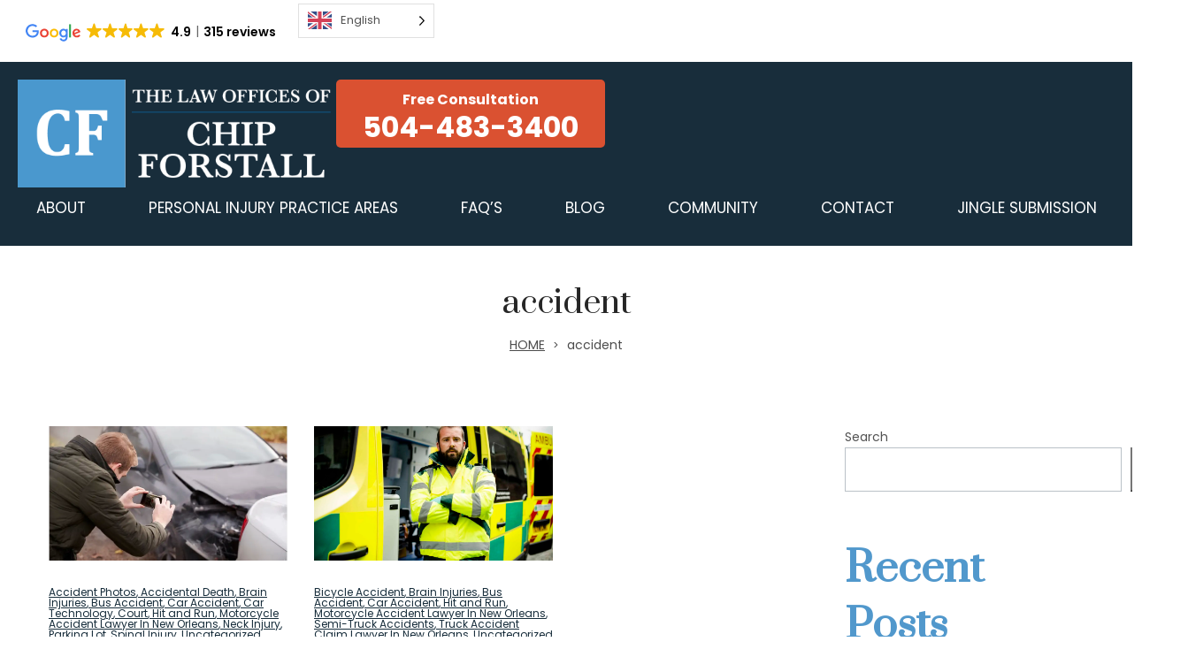

--- FILE ---
content_type: text/html; charset=UTF-8
request_url: https://chipforstall.com/tag/accident/
body_size: 44461
content:
<!DOCTYPE html>
<html lang="en-US" prefix="og: https://ogp.me/ns#">
<head> <script type="text/javascript">
/* <![CDATA[ */
var gform;gform||(document.addEventListener("gform_main_scripts_loaded",function(){gform.scriptsLoaded=!0}),document.addEventListener("gform/theme/scripts_loaded",function(){gform.themeScriptsLoaded=!0}),window.addEventListener("DOMContentLoaded",function(){gform.domLoaded=!0}),gform={domLoaded:!1,scriptsLoaded:!1,themeScriptsLoaded:!1,isFormEditor:()=>"function"==typeof InitializeEditor,callIfLoaded:function(o){return!(!gform.domLoaded||!gform.scriptsLoaded||!gform.themeScriptsLoaded&&!gform.isFormEditor()||(gform.isFormEditor()&&console.warn("The use of gform.initializeOnLoaded() is deprecated in the form editor context and will be removed in Gravity Forms 3.1."),o(),0))},initializeOnLoaded:function(o){gform.callIfLoaded(o)||(document.addEventListener("gform_main_scripts_loaded",()=>{gform.scriptsLoaded=!0,gform.callIfLoaded(o)}),document.addEventListener("gform/theme/scripts_loaded",()=>{gform.themeScriptsLoaded=!0,gform.callIfLoaded(o)}),window.addEventListener("DOMContentLoaded",()=>{gform.domLoaded=!0,gform.callIfLoaded(o)}))},hooks:{action:{},filter:{}},addAction:function(o,r,e,t){gform.addHook("action",o,r,e,t)},addFilter:function(o,r,e,t){gform.addHook("filter",o,r,e,t)},doAction:function(o){gform.doHook("action",o,arguments)},applyFilters:function(o){return gform.doHook("filter",o,arguments)},removeAction:function(o,r){gform.removeHook("action",o,r)},removeFilter:function(o,r,e){gform.removeHook("filter",o,r,e)},addHook:function(o,r,e,t,n){null==gform.hooks[o][r]&&(gform.hooks[o][r]=[]);var d=gform.hooks[o][r];null==n&&(n=r+"_"+d.length),gform.hooks[o][r].push({tag:n,callable:e,priority:t=null==t?10:t})},doHook:function(r,o,e){var t;if(e=Array.prototype.slice.call(e,1),null!=gform.hooks[r][o]&&((o=gform.hooks[r][o]).sort(function(o,r){return o.priority-r.priority}),o.forEach(function(o){"function"!=typeof(t=o.callable)&&(t=window[t]),"action"==r?t.apply(null,e):e[0]=t.apply(null,e)})),"filter"==r)return e[0]},removeHook:function(o,r,t,n){var e;null!=gform.hooks[o][r]&&(e=(e=gform.hooks[o][r]).filter(function(o,r,e){return!!(null!=n&&n!=o.tag||null!=t&&t!=o.priority)}),gform.hooks[o][r]=e)}});
/* ]]> */
</script>
<meta charset="UTF-8"><script>if(navigator.userAgent.match(/MSIE|Internet Explorer/i)||navigator.userAgent.match(/Trident\/7\..*?rv:11/i)){var href=document.location.href;if(!href.match(/[?&]nowprocket/)){if(href.indexOf("?")==-1){if(href.indexOf("#")==-1){document.location.href=href+"?nowprocket=1"}else{document.location.href=href.replace("#","?nowprocket=1#")}}else{if(href.indexOf("#")==-1){document.location.href=href+"&nowprocket=1"}else{document.location.href=href.replace("#","&nowprocket=1#")}}}}</script><script>(()=>{class RocketLazyLoadScripts{constructor(){this.v="2.0.4",this.userEvents=["keydown","keyup","mousedown","mouseup","mousemove","mouseover","mouseout","touchmove","touchstart","touchend","touchcancel","wheel","click","dblclick","input"],this.attributeEvents=["onblur","onclick","oncontextmenu","ondblclick","onfocus","onmousedown","onmouseenter","onmouseleave","onmousemove","onmouseout","onmouseover","onmouseup","onmousewheel","onscroll","onsubmit"]}async t(){this.i(),this.o(),/iP(ad|hone)/.test(navigator.userAgent)&&this.h(),this.u(),this.l(this),this.m(),this.k(this),this.p(this),this._(),await Promise.all([this.R(),this.L()]),this.lastBreath=Date.now(),this.S(this),this.P(),this.D(),this.O(),this.M(),await this.C(this.delayedScripts.normal),await this.C(this.delayedScripts.defer),await this.C(this.delayedScripts.async),await this.T(),await this.F(),await this.j(),await this.A(),window.dispatchEvent(new Event("rocket-allScriptsLoaded")),this.everythingLoaded=!0,this.lastTouchEnd&&await new Promise(t=>setTimeout(t,500-Date.now()+this.lastTouchEnd)),this.I(),this.H(),this.U(),this.W()}i(){this.CSPIssue=sessionStorage.getItem("rocketCSPIssue"),document.addEventListener("securitypolicyviolation",t=>{this.CSPIssue||"script-src-elem"!==t.violatedDirective||"data"!==t.blockedURI||(this.CSPIssue=!0,sessionStorage.setItem("rocketCSPIssue",!0))},{isRocket:!0})}o(){window.addEventListener("pageshow",t=>{this.persisted=t.persisted,this.realWindowLoadedFired=!0},{isRocket:!0}),window.addEventListener("pagehide",()=>{this.onFirstUserAction=null},{isRocket:!0})}h(){let t;function e(e){t=e}window.addEventListener("touchstart",e,{isRocket:!0}),window.addEventListener("touchend",function i(o){o.changedTouches[0]&&t.changedTouches[0]&&Math.abs(o.changedTouches[0].pageX-t.changedTouches[0].pageX)<10&&Math.abs(o.changedTouches[0].pageY-t.changedTouches[0].pageY)<10&&o.timeStamp-t.timeStamp<200&&(window.removeEventListener("touchstart",e,{isRocket:!0}),window.removeEventListener("touchend",i,{isRocket:!0}),"INPUT"===o.target.tagName&&"text"===o.target.type||(o.target.dispatchEvent(new TouchEvent("touchend",{target:o.target,bubbles:!0})),o.target.dispatchEvent(new MouseEvent("mouseover",{target:o.target,bubbles:!0})),o.target.dispatchEvent(new PointerEvent("click",{target:o.target,bubbles:!0,cancelable:!0,detail:1,clientX:o.changedTouches[0].clientX,clientY:o.changedTouches[0].clientY})),event.preventDefault()))},{isRocket:!0})}q(t){this.userActionTriggered||("mousemove"!==t.type||this.firstMousemoveIgnored?"keyup"===t.type||"mouseover"===t.type||"mouseout"===t.type||(this.userActionTriggered=!0,this.onFirstUserAction&&this.onFirstUserAction()):this.firstMousemoveIgnored=!0),"click"===t.type&&t.preventDefault(),t.stopPropagation(),t.stopImmediatePropagation(),"touchstart"===this.lastEvent&&"touchend"===t.type&&(this.lastTouchEnd=Date.now()),"click"===t.type&&(this.lastTouchEnd=0),this.lastEvent=t.type,t.composedPath&&t.composedPath()[0].getRootNode()instanceof ShadowRoot&&(t.rocketTarget=t.composedPath()[0]),this.savedUserEvents.push(t)}u(){this.savedUserEvents=[],this.userEventHandler=this.q.bind(this),this.userEvents.forEach(t=>window.addEventListener(t,this.userEventHandler,{passive:!1,isRocket:!0})),document.addEventListener("visibilitychange",this.userEventHandler,{isRocket:!0})}U(){this.userEvents.forEach(t=>window.removeEventListener(t,this.userEventHandler,{passive:!1,isRocket:!0})),document.removeEventListener("visibilitychange",this.userEventHandler,{isRocket:!0}),this.savedUserEvents.forEach(t=>{(t.rocketTarget||t.target).dispatchEvent(new window[t.constructor.name](t.type,t))})}m(){const t="return false",e=Array.from(this.attributeEvents,t=>"data-rocket-"+t),i="["+this.attributeEvents.join("],[")+"]",o="[data-rocket-"+this.attributeEvents.join("],[data-rocket-")+"]",s=(e,i,o)=>{o&&o!==t&&(e.setAttribute("data-rocket-"+i,o),e["rocket"+i]=new Function("event",o),e.setAttribute(i,t))};new MutationObserver(t=>{for(const n of t)"attributes"===n.type&&(n.attributeName.startsWith("data-rocket-")||this.everythingLoaded?n.attributeName.startsWith("data-rocket-")&&this.everythingLoaded&&this.N(n.target,n.attributeName.substring(12)):s(n.target,n.attributeName,n.target.getAttribute(n.attributeName))),"childList"===n.type&&n.addedNodes.forEach(t=>{if(t.nodeType===Node.ELEMENT_NODE)if(this.everythingLoaded)for(const i of[t,...t.querySelectorAll(o)])for(const t of i.getAttributeNames())e.includes(t)&&this.N(i,t.substring(12));else for(const e of[t,...t.querySelectorAll(i)])for(const t of e.getAttributeNames())this.attributeEvents.includes(t)&&s(e,t,e.getAttribute(t))})}).observe(document,{subtree:!0,childList:!0,attributeFilter:[...this.attributeEvents,...e]})}I(){this.attributeEvents.forEach(t=>{document.querySelectorAll("[data-rocket-"+t+"]").forEach(e=>{this.N(e,t)})})}N(t,e){const i=t.getAttribute("data-rocket-"+e);i&&(t.setAttribute(e,i),t.removeAttribute("data-rocket-"+e))}k(t){Object.defineProperty(HTMLElement.prototype,"onclick",{get(){return this.rocketonclick||null},set(e){this.rocketonclick=e,this.setAttribute(t.everythingLoaded?"onclick":"data-rocket-onclick","this.rocketonclick(event)")}})}S(t){function e(e,i){let o=e[i];e[i]=null,Object.defineProperty(e,i,{get:()=>o,set(s){t.everythingLoaded?o=s:e["rocket"+i]=o=s}})}e(document,"onreadystatechange"),e(window,"onload"),e(window,"onpageshow");try{Object.defineProperty(document,"readyState",{get:()=>t.rocketReadyState,set(e){t.rocketReadyState=e},configurable:!0}),document.readyState="loading"}catch(t){console.log("WPRocket DJE readyState conflict, bypassing")}}l(t){this.originalAddEventListener=EventTarget.prototype.addEventListener,this.originalRemoveEventListener=EventTarget.prototype.removeEventListener,this.savedEventListeners=[],EventTarget.prototype.addEventListener=function(e,i,o){o&&o.isRocket||!t.B(e,this)&&!t.userEvents.includes(e)||t.B(e,this)&&!t.userActionTriggered||e.startsWith("rocket-")||t.everythingLoaded?t.originalAddEventListener.call(this,e,i,o):(t.savedEventListeners.push({target:this,remove:!1,type:e,func:i,options:o}),"mouseenter"!==e&&"mouseleave"!==e||t.originalAddEventListener.call(this,e,t.savedUserEvents.push,o))},EventTarget.prototype.removeEventListener=function(e,i,o){o&&o.isRocket||!t.B(e,this)&&!t.userEvents.includes(e)||t.B(e,this)&&!t.userActionTriggered||e.startsWith("rocket-")||t.everythingLoaded?t.originalRemoveEventListener.call(this,e,i,o):t.savedEventListeners.push({target:this,remove:!0,type:e,func:i,options:o})}}J(t,e){this.savedEventListeners=this.savedEventListeners.filter(i=>{let o=i.type,s=i.target||window;return e!==o||t!==s||(this.B(o,s)&&(i.type="rocket-"+o),this.$(i),!1)})}H(){EventTarget.prototype.addEventListener=this.originalAddEventListener,EventTarget.prototype.removeEventListener=this.originalRemoveEventListener,this.savedEventListeners.forEach(t=>this.$(t))}$(t){t.remove?this.originalRemoveEventListener.call(t.target,t.type,t.func,t.options):this.originalAddEventListener.call(t.target,t.type,t.func,t.options)}p(t){let e;function i(e){return t.everythingLoaded?e:e.split(" ").map(t=>"load"===t||t.startsWith("load.")?"rocket-jquery-load":t).join(" ")}function o(o){function s(e){const s=o.fn[e];o.fn[e]=o.fn.init.prototype[e]=function(){return this[0]===window&&t.userActionTriggered&&("string"==typeof arguments[0]||arguments[0]instanceof String?arguments[0]=i(arguments[0]):"object"==typeof arguments[0]&&Object.keys(arguments[0]).forEach(t=>{const e=arguments[0][t];delete arguments[0][t],arguments[0][i(t)]=e})),s.apply(this,arguments),this}}if(o&&o.fn&&!t.allJQueries.includes(o)){const e={DOMContentLoaded:[],"rocket-DOMContentLoaded":[]};for(const t in e)document.addEventListener(t,()=>{e[t].forEach(t=>t())},{isRocket:!0});o.fn.ready=o.fn.init.prototype.ready=function(i){function s(){parseInt(o.fn.jquery)>2?setTimeout(()=>i.bind(document)(o)):i.bind(document)(o)}return"function"==typeof i&&(t.realDomReadyFired?!t.userActionTriggered||t.fauxDomReadyFired?s():e["rocket-DOMContentLoaded"].push(s):e.DOMContentLoaded.push(s)),o([])},s("on"),s("one"),s("off"),t.allJQueries.push(o)}e=o}t.allJQueries=[],o(window.jQuery),Object.defineProperty(window,"jQuery",{get:()=>e,set(t){o(t)}})}P(){const t=new Map;document.write=document.writeln=function(e){const i=document.currentScript,o=document.createRange(),s=i.parentElement;let n=t.get(i);void 0===n&&(n=i.nextSibling,t.set(i,n));const c=document.createDocumentFragment();o.setStart(c,0),c.appendChild(o.createContextualFragment(e)),s.insertBefore(c,n)}}async R(){return new Promise(t=>{this.userActionTriggered?t():this.onFirstUserAction=t})}async L(){return new Promise(t=>{document.addEventListener("DOMContentLoaded",()=>{this.realDomReadyFired=!0,t()},{isRocket:!0})})}async j(){return this.realWindowLoadedFired?Promise.resolve():new Promise(t=>{window.addEventListener("load",t,{isRocket:!0})})}M(){this.pendingScripts=[];this.scriptsMutationObserver=new MutationObserver(t=>{for(const e of t)e.addedNodes.forEach(t=>{"SCRIPT"!==t.tagName||t.noModule||t.isWPRocket||this.pendingScripts.push({script:t,promise:new Promise(e=>{const i=()=>{const i=this.pendingScripts.findIndex(e=>e.script===t);i>=0&&this.pendingScripts.splice(i,1),e()};t.addEventListener("load",i,{isRocket:!0}),t.addEventListener("error",i,{isRocket:!0}),setTimeout(i,1e3)})})})}),this.scriptsMutationObserver.observe(document,{childList:!0,subtree:!0})}async F(){await this.X(),this.pendingScripts.length?(await this.pendingScripts[0].promise,await this.F()):this.scriptsMutationObserver.disconnect()}D(){this.delayedScripts={normal:[],async:[],defer:[]},document.querySelectorAll("script[type$=rocketlazyloadscript]").forEach(t=>{t.hasAttribute("data-rocket-src")?t.hasAttribute("async")&&!1!==t.async?this.delayedScripts.async.push(t):t.hasAttribute("defer")&&!1!==t.defer||"module"===t.getAttribute("data-rocket-type")?this.delayedScripts.defer.push(t):this.delayedScripts.normal.push(t):this.delayedScripts.normal.push(t)})}async _(){await this.L();let t=[];document.querySelectorAll("script[type$=rocketlazyloadscript][data-rocket-src]").forEach(e=>{let i=e.getAttribute("data-rocket-src");if(i&&!i.startsWith("data:")){i.startsWith("//")&&(i=location.protocol+i);try{const o=new URL(i).origin;o!==location.origin&&t.push({src:o,crossOrigin:e.crossOrigin||"module"===e.getAttribute("data-rocket-type")})}catch(t){}}}),t=[...new Map(t.map(t=>[JSON.stringify(t),t])).values()],this.Y(t,"preconnect")}async G(t){if(await this.K(),!0!==t.noModule||!("noModule"in HTMLScriptElement.prototype))return new Promise(e=>{let i;function o(){(i||t).setAttribute("data-rocket-status","executed"),e()}try{if(navigator.userAgent.includes("Firefox/")||""===navigator.vendor||this.CSPIssue)i=document.createElement("script"),[...t.attributes].forEach(t=>{let e=t.nodeName;"type"!==e&&("data-rocket-type"===e&&(e="type"),"data-rocket-src"===e&&(e="src"),i.setAttribute(e,t.nodeValue))}),t.text&&(i.text=t.text),t.nonce&&(i.nonce=t.nonce),i.hasAttribute("src")?(i.addEventListener("load",o,{isRocket:!0}),i.addEventListener("error",()=>{i.setAttribute("data-rocket-status","failed-network"),e()},{isRocket:!0}),setTimeout(()=>{i.isConnected||e()},1)):(i.text=t.text,o()),i.isWPRocket=!0,t.parentNode.replaceChild(i,t);else{const i=t.getAttribute("data-rocket-type"),s=t.getAttribute("data-rocket-src");i?(t.type=i,t.removeAttribute("data-rocket-type")):t.removeAttribute("type"),t.addEventListener("load",o,{isRocket:!0}),t.addEventListener("error",i=>{this.CSPIssue&&i.target.src.startsWith("data:")?(console.log("WPRocket: CSP fallback activated"),t.removeAttribute("src"),this.G(t).then(e)):(t.setAttribute("data-rocket-status","failed-network"),e())},{isRocket:!0}),s?(t.fetchPriority="high",t.removeAttribute("data-rocket-src"),t.src=s):t.src="data:text/javascript;base64,"+window.btoa(unescape(encodeURIComponent(t.text)))}}catch(i){t.setAttribute("data-rocket-status","failed-transform"),e()}});t.setAttribute("data-rocket-status","skipped")}async C(t){const e=t.shift();return e?(e.isConnected&&await this.G(e),this.C(t)):Promise.resolve()}O(){this.Y([...this.delayedScripts.normal,...this.delayedScripts.defer,...this.delayedScripts.async],"preload")}Y(t,e){this.trash=this.trash||[];let i=!0;var o=document.createDocumentFragment();t.forEach(t=>{const s=t.getAttribute&&t.getAttribute("data-rocket-src")||t.src;if(s&&!s.startsWith("data:")){const n=document.createElement("link");n.href=s,n.rel=e,"preconnect"!==e&&(n.as="script",n.fetchPriority=i?"high":"low"),t.getAttribute&&"module"===t.getAttribute("data-rocket-type")&&(n.crossOrigin=!0),t.crossOrigin&&(n.crossOrigin=t.crossOrigin),t.integrity&&(n.integrity=t.integrity),t.nonce&&(n.nonce=t.nonce),o.appendChild(n),this.trash.push(n),i=!1}}),document.head.appendChild(o)}W(){this.trash.forEach(t=>t.remove())}async T(){try{document.readyState="interactive"}catch(t){}this.fauxDomReadyFired=!0;try{await this.K(),this.J(document,"readystatechange"),document.dispatchEvent(new Event("rocket-readystatechange")),await this.K(),document.rocketonreadystatechange&&document.rocketonreadystatechange(),await this.K(),this.J(document,"DOMContentLoaded"),document.dispatchEvent(new Event("rocket-DOMContentLoaded")),await this.K(),this.J(window,"DOMContentLoaded"),window.dispatchEvent(new Event("rocket-DOMContentLoaded"))}catch(t){console.error(t)}}async A(){try{document.readyState="complete"}catch(t){}try{await this.K(),this.J(document,"readystatechange"),document.dispatchEvent(new Event("rocket-readystatechange")),await this.K(),document.rocketonreadystatechange&&document.rocketonreadystatechange(),await this.K(),this.J(window,"load"),window.dispatchEvent(new Event("rocket-load")),await this.K(),window.rocketonload&&window.rocketonload(),await this.K(),this.allJQueries.forEach(t=>t(window).trigger("rocket-jquery-load")),await this.K(),this.J(window,"pageshow");const t=new Event("rocket-pageshow");t.persisted=this.persisted,window.dispatchEvent(t),await this.K(),window.rocketonpageshow&&window.rocketonpageshow({persisted:this.persisted})}catch(t){console.error(t)}}async K(){Date.now()-this.lastBreath>45&&(await this.X(),this.lastBreath=Date.now())}async X(){return document.hidden?new Promise(t=>setTimeout(t)):new Promise(t=>requestAnimationFrame(t))}B(t,e){return e===document&&"readystatechange"===t||(e===document&&"DOMContentLoaded"===t||(e===window&&"DOMContentLoaded"===t||(e===window&&"load"===t||e===window&&"pageshow"===t)))}static run(){(new RocketLazyLoadScripts).t()}}RocketLazyLoadScripts.run()})();</script>
    
    <!--[if IE]>
    <meta http-equiv="X-UA-Compatible" content="IE=edge,chrome=1">
    <![endif]-->
    <meta name="viewport" content="user-scalable=no, width=device-width, initial-scale=1.0" />
    <meta name="apple-mobile-web-app-capable" content="yes" />
    <link rel="profile" href="http://gmpg.org/xfn/11">
    <link rel="pingback" href="https://chipforstall.com/xmlrpc.php">
    
            <script data-no-defer="1" data-ezscrex="false" data-cfasync="false" data-pagespeed-no-defer data-cookieconsent="ignore">
                var ctPublicFunctions = {"_ajax_nonce":"8e7341c42a","_rest_nonce":"9e9d5c6c27","_ajax_url":"\/wp-admin\/admin-ajax.php","_rest_url":"https:\/\/chipforstall.com\/wp-json\/","data__cookies_type":"none","data__ajax_type":"rest","data__bot_detector_enabled":1,"data__frontend_data_log_enabled":1,"cookiePrefix":"","wprocket_detected":true,"host_url":"chipforstall.com","text__ee_click_to_select":"Click to select the whole data","text__ee_original_email":"The complete one is","text__ee_got_it":"Got it","text__ee_blocked":"Blocked","text__ee_cannot_connect":"Cannot connect","text__ee_cannot_decode":"Can not decode email. Unknown reason","text__ee_email_decoder":"CleanTalk email decoder","text__ee_wait_for_decoding":"The magic is on the way!","text__ee_decoding_process":"Please wait a few seconds while we decode the contact data."}
            </script>
        
            <script data-no-defer="1" data-ezscrex="false" data-cfasync="false" data-pagespeed-no-defer data-cookieconsent="ignore">
                var ctPublic = {"_ajax_nonce":"8e7341c42a","settings__forms__check_internal":0,"settings__forms__check_external":0,"settings__forms__force_protection":0,"settings__forms__search_test":1,"settings__forms__wc_add_to_cart":0,"settings__data__bot_detector_enabled":1,"settings__sfw__anti_crawler":0,"blog_home":"https:\/\/chipforstall.com\/","pixel__setting":"3","pixel__enabled":true,"pixel__url":"https:\/\/moderate6-v4.cleantalk.org\/pixel\/1ceecd0c0394c92133bdb2861f5b6a3a.gif","data__email_check_before_post":1,"data__email_check_exist_post":0,"data__cookies_type":"none","data__key_is_ok":false,"data__visible_fields_required":true,"wl_brandname":"Anti-Spam by CleanTalk","wl_brandname_short":"CleanTalk","ct_checkjs_key":"ed61d193b943b525240fc30d7f2b347902f21a1cc5a815ada928f68ce0553da6","emailEncoderPassKey":"c21269acaa2f720d9e29592101f23647","bot_detector_forms_excluded":"W10=","advancedCacheExists":true,"varnishCacheExists":false,"wc_ajax_add_to_cart":false}
            </script>
        
<!-- Search Engine Optimization by Rank Math PRO - https://rankmath.com/ -->
<title>accident Archives - Chip Forstall Law Firm</title>
<link data-rocket-preload as="style" href="https://fonts.googleapis.com/css?family=Poppins%3A300%2Cregular%2C500%2C600%2C700%7CPrata%3Aregular%7CPlayfair%20Display%3Aregular%2Citalic&display=swap" rel="preload">
<link href="https://fonts.googleapis.com/css?family=Poppins%3A300%2Cregular%2C500%2C600%2C700%7CPrata%3Aregular%7CPlayfair%20Display%3Aregular%2Citalic&display=swap" media="print" onload="this.media=&#039;all&#039;" rel="stylesheet">
<noscript><link rel="stylesheet" href="https://fonts.googleapis.com/css?family=Poppins%3A300%2Cregular%2C500%2C600%2C700%7CPrata%3Aregular%7CPlayfair%20Display%3Aregular%2Citalic&display=swap"></noscript>
<meta name="robots" content="follow, index, max-snippet:-1, max-video-preview:-1, max-image-preview:large"/>
<link rel="canonical" href="https://chipforstall.com/tag/accident/" />
<meta property="og:locale" content="en_US" />
<meta property="og:type" content="article" />
<meta property="og:title" content="accident Archives - Chip Forstall Law Firm" />
<meta property="og:url" content="https://chipforstall.com/tag/accident/" />
<meta property="og:site_name" content="The Law Offices of Chip Forstall" />
<meta name="twitter:card" content="summary_large_image" />
<meta name="twitter:title" content="accident Archives - Chip Forstall Law Firm" />
<meta name="twitter:label1" content="Posts" />
<meta name="twitter:data1" content="2" />
<script type="application/ld+json" class="rank-math-schema-pro">{"@context":"https://schema.org","@graph":[{"@type":"Place","@id":"https://chipforstall.com/#place","address":{"@type":"PostalAddress","streetAddress":"320 N Carrollton Ave #200","addressLocality":"New Orleans","addressRegion":"Louisiana","postalCode":"70119","addressCountry":"United States"}},{"@type":"LegalService","@id":"https://chipforstall.com/#organization","name":"The Law Offices of Chip Forstall","url":"https://chipforstall.com","address":{"@type":"PostalAddress","streetAddress":"320 N Carrollton Ave #200","addressLocality":"New Orleans","addressRegion":"Louisiana","postalCode":"70119","addressCountry":"United States"},"logo":{"@type":"ImageObject","@id":"https://chipforstall.com/#logo","url":"https://chipforstall.com/wp-content/uploads/2025/08/Chip-Forstall-Favicon-2025.webp","contentUrl":"https://chipforstall.com/wp-content/uploads/2025/08/Chip-Forstall-Favicon-2025.webp","caption":"The Law Offices of Chip Forstall","inLanguage":"en-US","width":"512","height":"512"},"priceRange":"$000","openingHours":["Monday,Tuesday,Wednesday,Thursday,Friday,Saturday,Sunday 09:00-17:00"],"legalName":"sbahr","location":{"@id":"https://chipforstall.com/#place"},"image":{"@id":"https://chipforstall.com/#logo"},"telephone":"(504) 483-3400"},{"@type":"WebSite","@id":"https://chipforstall.com/#website","url":"https://chipforstall.com","name":"The Law Offices of Chip Forstall","publisher":{"@id":"https://chipforstall.com/#organization"},"inLanguage":"en-US"},{"@type":"BreadcrumbList","@id":"https://chipforstall.com/tag/accident/#breadcrumb","itemListElement":[{"@type":"ListItem","position":"1","item":{"@id":"https://chipforstall.com","name":"Home"}},{"@type":"ListItem","position":"2","item":{"@id":"https://chipforstall.com/tag/accident/","name":"accident"}}]},{"@type":"CollectionPage","@id":"https://chipforstall.com/tag/accident/#webpage","url":"https://chipforstall.com/tag/accident/","name":"accident Archives - Chip Forstall Law Firm","isPartOf":{"@id":"https://chipforstall.com/#website"},"inLanguage":"en-US","breadcrumb":{"@id":"https://chipforstall.com/tag/accident/#breadcrumb"}}]}</script>
<!-- /Rank Math WordPress SEO plugin -->

<link rel='dns-prefetch' href='//fd.cleantalk.org' />
<link rel='dns-prefetch' href='//www.googletagmanager.com' />
<link rel='dns-prefetch' href='//fonts.googleapis.com' />
<link href='https://fonts.gstatic.com' crossorigin rel='preconnect' />
<style id='wp-img-auto-sizes-contain-inline-css' type='text/css'>
img:is([sizes=auto i],[sizes^="auto," i]){contain-intrinsic-size:3000px 1500px}
/*# sourceURL=wp-img-auto-sizes-contain-inline-css */
</style>
<link rel='stylesheet' id='wp-block-library-css' href='https://chipforstall.com/wp-includes/css/dist/block-library/style.min.css?ver=6.9'  media='all' />
<style id='classic-theme-styles-inline-css' type='text/css'>
/*! This file is auto-generated */
.wp-block-button__link{color:#fff;background-color:#32373c;border-radius:9999px;box-shadow:none;text-decoration:none;padding:calc(.667em + 2px) calc(1.333em + 2px);font-size:1.125em}.wp-block-file__button{background:#32373c;color:#fff;text-decoration:none}
/*# sourceURL=/wp-includes/css/classic-themes.min.css */
</style>
<link rel='stylesheet' id='cleantalk-public-css-css' href='https://chipforstall.com/wp-content/plugins/cleantalk-spam-protect/css/cleantalk-public.min.css?ver=6.70.1_1766143562'  media='all' />
<link rel='stylesheet' id='cleantalk-email-decoder-css-css' href='https://chipforstall.com/wp-content/plugins/cleantalk-spam-protect/css/cleantalk-email-decoder.min.css?ver=6.70.1_1766143562'  media='all' />
<link data-minify="1" rel='stylesheet' id='weglot-css-css' href='https://chipforstall.com/wp-content/cache/min/1/wp-content/plugins/weglot/dist/css/front-css.css?ver=1768996948'  media='all' />
<link data-minify="1" rel='stylesheet' id='new-flag-css-css' href='https://chipforstall.com/wp-content/cache/min/1/wp-content/plugins/weglot/dist/css/new-flags.css?ver=1768996948'  media='all' />
<link rel='stylesheet' id='elementor-frontend-css' href='https://chipforstall.com/wp-content/uploads/elementor/css/custom-frontend.min.css?ver=1768996945'  media='all' />
<link rel='stylesheet' id='widget-image-css' href='https://chipforstall.com/wp-content/plugins/elementor/assets/css/widget-image.min.css?ver=3.34.0-dev2'  media='all' />
<link rel='stylesheet' id='widget-nav-menu-css' href='https://chipforstall.com/wp-content/uploads/elementor/css/custom-pro-widget-nav-menu.min.css?ver=1768996945'  media='all' />
<link rel='stylesheet' id='widget-heading-css' href='https://chipforstall.com/wp-content/plugins/elementor/assets/css/widget-heading.min.css?ver=3.34.0-dev2'  media='all' />
<link rel='stylesheet' id='e-sticky-css' href='https://chipforstall.com/wp-content/plugins/elementor-pro/assets/css/modules/sticky.min.css?ver=3.34.0'  media='all' />
<link rel='stylesheet' id='eael-general-css' href='https://chipforstall.com/wp-content/plugins/essential-addons-for-elementor-lite/assets/front-end/css/view/general.min.css?ver=6.5.8'  media='all' />
<link data-minify="1" rel='stylesheet' id='eael-2189-css' href='https://chipforstall.com/wp-content/cache/min/1/wp-content/uploads/essential-addons-elementor/eael-2189.css?ver=1768996948'  media='all' />
<link rel='stylesheet' id='widget-spacer-css' href='https://chipforstall.com/wp-content/plugins/elementor/assets/css/widget-spacer.min.css?ver=3.34.0-dev2'  media='all' />
<link rel='stylesheet' id='e-animation-fadeInLeft-css' href='https://chipforstall.com/wp-content/plugins/elementor/assets/lib/animations/styles/fadeInLeft.min.css?ver=3.34.0-dev2'  media='all' />
<link rel='stylesheet' id='widget-social-icons-css' href='https://chipforstall.com/wp-content/plugins/elementor/assets/css/widget-social-icons.min.css?ver=3.34.0-dev2'  media='all' />
<link rel='stylesheet' id='e-apple-webkit-css' href='https://chipforstall.com/wp-content/uploads/elementor/css/custom-apple-webkit.min.css?ver=1768996945'  media='all' />
<link rel='stylesheet' id='gravity_forms_theme_reset-css' href='https://chipforstall.com/wp-content/plugins/gravityforms/assets/css/dist/gravity-forms-theme-reset.min.css?ver=2.9.25'  media='all' />
<link rel='stylesheet' id='gravity_forms_theme_foundation-css' href='https://chipforstall.com/wp-content/plugins/gravityforms/assets/css/dist/gravity-forms-theme-foundation.min.css?ver=2.9.25'  media='all' />
<link data-minify="1" rel='stylesheet' id='gravity_forms_theme_framework-css' href='https://chipforstall.com/wp-content/cache/min/1/wp-content/plugins/gravityforms/assets/css/dist/gravity-forms-theme-framework.min.css?ver=1768996948'  media='all' />
<link rel='stylesheet' id='elementor-post-11-css' href='https://chipforstall.com/wp-content/uploads/elementor/css/post-11.css?ver=1768996946'  media='all' />
<link data-minify="1" rel='stylesheet' id='font-awesome-5-all-css' href='https://chipforstall.com/wp-content/cache/min/1/wp-content/plugins/elementor/assets/lib/font-awesome/css/all.min.css?ver=1768996948'  media='all' />
<link rel='stylesheet' id='font-awesome-4-shim-css' href='https://chipforstall.com/wp-content/plugins/elementor/assets/lib/font-awesome/css/v4-shims.min.css?ver=3.34.0-dev2'  media='all' />
<link rel='stylesheet' id='elementor-post-12192-css' href='https://chipforstall.com/wp-content/uploads/elementor/css/post-12192.css?ver=1768996947'  media='all' />
<link rel='stylesheet' id='elementor-post-2189-css' href='https://chipforstall.com/wp-content/uploads/elementor/css/post-2189.css?ver=1768996947'  media='all' />
<link data-minify="1" rel='stylesheet' id='draven-theme-css' href='https://chipforstall.com/wp-content/cache/min/1/wp-content/themes/draven/style.css?ver=1768996948'  media='all' />
<style id='draven-theme-inline-css' type='text/css'>
.site-loading .la-image-loading {opacity: 1;visibility: visible}.la-image-loading.spinner-custom .content {width: 100px;margin-top: -50px;height: 100px;margin-left: -50px;text-align: center}.la-image-loading.spinner-custom .content img {width: auto;margin: 0 auto}.site-loading #page.site {opacity: 0;transition: all .3s ease-in-out}#page.site {opacity: 1}.la-image-loading {opacity: 0;position: fixed;z-index: 999999;left: 0;top: 0;right: 0;bottom: 0;background: #fff;overflow: hidden;transition: all .3s ease-in-out;-webkit-transition: all .3s ease-in-out;visibility: hidden}.la-image-loading .content {position: absolute;width: 50px;height: 50px;top: 50%;left: 50%;margin-left: -25px;margin-top: -25px}.la-loader.spinner1 {width: 40px;height: 40px;margin: 5px;display: block;box-shadow: 0 0 20px 0 rgba(0, 0, 0, 0.15);-webkit-box-shadow: 0 0 20px 0 rgba(0, 0, 0, 0.15);-webkit-animation: la-rotateplane 1.2s infinite ease-in-out;animation: la-rotateplane 1.2s infinite ease-in-out;border-radius: 3px;-moz-border-radius: 3px;-webkit-border-radius: 3px}.la-loader.spinner2 {width: 40px;height: 40px;margin: 5px;box-shadow: 0 0 20px 0 rgba(0, 0, 0, 0.15);-webkit-box-shadow: 0 0 20px 0 rgba(0, 0, 0, 0.15);border-radius: 100%;-webkit-animation: la-scaleout 1.0s infinite ease-in-out;animation: la-scaleout 1.0s infinite ease-in-out}.la-loader.spinner3 {margin: 15px 0 0 -10px;width: 70px;text-align: center}.la-loader.spinner3 [class*="bounce"] {width: 18px;height: 18px;box-shadow: 0 0 20px 0 rgba(0, 0, 0, 0.15);-webkit-box-shadow: 0 0 20px 0 rgba(0, 0, 0, 0.15);border-radius: 100%;display: inline-block;-webkit-animation: la-bouncedelay 1.4s infinite ease-in-out;animation: la-bouncedelay 1.4s infinite ease-in-out;-webkit-animation-fill-mode: both;animation-fill-mode: both}.la-loader.spinner3 .bounce1 {-webkit-animation-delay: -.32s;animation-delay: -.32s}.la-loader.spinner3 .bounce2 {-webkit-animation-delay: -.16s;animation-delay: -.16s}.la-loader.spinner4 {margin: 5px;width: 40px;height: 40px;text-align: center;-webkit-animation: la-rotate 2.0s infinite linear;animation: la-rotate 2.0s infinite linear}.la-loader.spinner4 [class*="dot"] {width: 60%;height: 60%;display: inline-block;position: absolute;top: 0;border-radius: 100%;-webkit-animation: la-bounce 2.0s infinite ease-in-out;animation: la-bounce 2.0s infinite ease-in-out;box-shadow: 0 0 20px 0 rgba(0, 0, 0, 0.15);-webkit-box-shadow: 0 0 20px 0 rgba(0, 0, 0, 0.15)}.la-loader.spinner4 .dot2 {top: auto;bottom: 0;-webkit-animation-delay: -1.0s;animation-delay: -1.0s}.la-loader.spinner5 {margin: 5px;width: 40px;height: 40px}.la-loader.spinner5 div {width: 33%;height: 33%;float: left;-webkit-animation: la-cubeGridScaleDelay 1.3s infinite ease-in-out;animation: la-cubeGridScaleDelay 1.3s infinite ease-in-out}.la-loader.spinner5 div:nth-child(1), .la-loader.spinner5 div:nth-child(5), .la-loader.spinner5 div:nth-child(9) {-webkit-animation-delay: .2s;animation-delay: .2s}.la-loader.spinner5 div:nth-child(2), .la-loader.spinner5 div:nth-child(6) {-webkit-animation-delay: .3s;animation-delay: .3s}.la-loader.spinner5 div:nth-child(3) {-webkit-animation-delay: .4s;animation-delay: .4s}.la-loader.spinner5 div:nth-child(4), .la-loader.spinner5 div:nth-child(8) {-webkit-animation-delay: .1s;animation-delay: .1s}.la-loader.spinner5 div:nth-child(7) {-webkit-animation-delay: 0s;animation-delay: 0s}@-webkit-keyframes la-rotateplane {0% {-webkit-transform: perspective(120px)}50% {-webkit-transform: perspective(120px) rotateY(180deg)}100% {-webkit-transform: perspective(120px) rotateY(180deg) rotateX(180deg)}}@keyframes la-rotateplane {0% {transform: perspective(120px) rotateX(0deg) rotateY(0deg)}50% {transform: perspective(120px) rotateX(-180.1deg) rotateY(0deg)}100% {transform: perspective(120px) rotateX(-180deg) rotateY(-179.9deg)}}@-webkit-keyframes la-scaleout {0% {-webkit-transform: scale(0)}100% {-webkit-transform: scale(1);opacity: 0}}@keyframes la-scaleout {0% {transform: scale(0);-webkit-transform: scale(0)}100% {transform: scale(1);-webkit-transform: scale(1);opacity: 0}}@-webkit-keyframes la-bouncedelay {0%, 80%, 100% {-webkit-transform: scale(0)}40% {-webkit-transform: scale(1)}}@keyframes la-bouncedelay {0%, 80%, 100% {transform: scale(0)}40% {transform: scale(1)}}@-webkit-keyframes la-rotate {100% {-webkit-transform: rotate(360deg)}}@keyframes la-rotate {100% {transform: rotate(360deg);-webkit-transform: rotate(360deg)}}@-webkit-keyframes la-bounce {0%, 100% {-webkit-transform: scale(0)}50% {-webkit-transform: scale(1)}}@keyframes la-bounce {0%, 100% {transform: scale(0)}50% {transform: scale(1)}}@-webkit-keyframes la-cubeGridScaleDelay {0% {-webkit-transform: scale3d(1, 1, 1)}35% {-webkit-transform: scale3d(0, 0, 1)}70% {-webkit-transform: scale3d(1, 1, 1)}100% {-webkit-transform: scale3d(1, 1, 1)}}@keyframes la-cubeGridScaleDelay {0% {transform: scale3d(1, 1, 1)}35% {transform: scale3d(0, 0, 1)}70% {transform: scale3d(1, 1, 1)}100% {transform: scale3d(1, 1, 1)}}.la-loader.spinner1, .la-loader.spinner2, .la-loader.spinner3 [class*="bounce"], .la-loader.spinner4 [class*="dot"], .la-loader.spinner5 div{background-color: #da5131}.show-when-logged{display: none !important}.section-page-header{color: rgba(0,0,0,0.7);background-repeat: repeat;background-position: left top}.section-page-header .page-title{color: #262626}.section-page-header a{color: rgba(0,0,0,0.7)}.section-page-header a:hover{color: #da5131}.section-page-header .page-header-inner{padding-top: 25px;padding-bottom: 25px}@media(min-width: 768px){.section-page-header .page-header-inner{padding-top: 25px;padding-bottom: 25px}}@media(min-width: 992px){.section-page-header .page-header-inner{padding-top: 40px;padding-bottom: 40px}}@media(min-width: 1440px){.section-page-header .page-header-inner{padding-top: 20px;padding-bottom: 20px}}body.draven-body{font-size: 14px;background-repeat: repeat;background-position: left top}body.draven-body.body-boxed #page.site{width: 1230px;max-width: 100%;margin-left: auto;margin-right: auto;background-repeat: repeat;background-position: left top}body.draven-body.body-boxed .site-header .site-header-inner{max-width: 1230px}body.draven-body.body-boxed .site-header.is-sticky .site-header-inner{left: calc( (100% - 1230px)/2 );left: -webkit-calc( (100% - 1230px)/2 )}#masthead_aside,.site-header .site-header-inner{background-repeat: repeat;background-position: left top;background-attachment: scroll;background-color: #fff}.enable-header-transparency .site-header:not(.is-sticky) .site-header-inner{background-repeat: repeat;background-position: left top;background-attachment: scroll;background-color: rgba(0,0,0,0)}.footer-top{background-repeat: repeat;background-position: left top;background-attachment: scroll;background-color: #fff}.open-newsletter-popup .lightcase-inlineWrap{background-repeat: repeat;background-position: left top}.header-v6 #masthead_aside .mega-menu > li > a,.header-v7 #header_aside .mega-menu > li > a,.site-main-nav .main-menu > li > a{font-size: 16px}.mega-menu .popup{font-size: 12px}.mega-menu .mm-popup-wide .inner > ul.sub-menu > li li > a,.mega-menu .mm-popup-narrow li.menu-item > a{font-size: 12px}.mega-menu .mm-popup-wide .inner > ul.sub-menu > li > a{font-size: 13px}.site-header .site-branding a{height: 100px;line-height: 100px}.site-header .header-component-inner{padding-top: 30px;padding-bottom: 30px}.site-header .header-main .la_com_action--dropdownmenu .menu,.site-header .mega-menu > li > .popup{margin-top: 50px}.site-header .header-main .la_com_action--dropdownmenu:hover .menu,.site-header .mega-menu > li:hover > .popup{margin-top: 30px}.site-header.is-sticky .site-branding a{height: 80px;line-height: 80px}.site-header.is-sticky .header-component-inner{padding-top: 20px;padding-bottom: 20px}.site-header.is-sticky .header-main .la_com_action--dropdownmenu .menu,.site-header.is-sticky .mega-menu > li > .popup{margin-top: 40px}.site-header.is-sticky .header-main .la_com_action--dropdownmenu:hover .menu,.site-header.is-sticky .mega-menu > li:hover > .popup{margin-top: 20px}@media(max-width: 1300px) and (min-width: 992px){.site-header .site-branding a{height: 100px;line-height: 100px}.site-header .header-component-inner{padding-top: 30px;padding-bottom: 30px}.site-header .header-main .la_com_action--dropdownmenu .menu,.site-header .mega-menu > li > .popup{margin-top: 50px}.site-header .header-main .la_com_action--dropdownmenu:hover .menu,.site-header .mega-menu > li:hover > .popup{margin-top: 30px}.site-header.is-sticky .site-branding a{height: 80px;line-height: 80px}.site-header.is-sticky .header-component-inner{padding-top: 20px;padding-bottom: 20px}.site-header.is-sticky .header-main .la_com_action--dropdownmenu .menu,.site-header.is-sticky .mega-menu > li > .popup{margin-top: 40px}.site-header.is-sticky .header-main .la_com_action--dropdownmenu:hover .menu,.site-header.is-sticky .mega-menu > li:hover > .popup{margin-top: 20px}}@media(max-width: 991px){.site-header-mobile .site-branding a{height: 70px;line-height: 70px}.site-header-mobile .header-component-inner{padding-top: 15px;padding-bottom: 15px}.site-header-mobile.is-sticky .site-branding a{height: 70px;line-height: 70px}.site-header-mobile.is-sticky .header-component-inner{padding-top: 15px;padding-bottom: 15px}}.header-v5 #masthead_aside{background-repeat: repeat;background-position: left top;background-attachment: scroll;background-color: #fff}.header-v5.enable-header-transparency #masthead_aside{background-repeat: repeat;background-position: left top;background-attachment: scroll;background-color: rgba(0,0,0,0)}body {font-family: "Poppins", "Helvetica Neue", Arial, sans-serif}.lastudio-testimonials.preset-type-2 .lastudio-testimonials__comment {font-family: "Playfair Display", "Helvetica Neue", Arial, sans-serif}h1,.h1, h2,.h2, h3,.h3, h4,.h4, h5,.h5, h6,.h6 {font-family: "Prata", "Helvetica Neue", Arial, sans-serif}.background-color-primary, .slick__nav_style1 .slick-slider .slick-arrow:hover, .item--link-overlay:before, .slick-arrow.circle-border:hover, form.track_order .button, .lahfb-button a, .menu .tip.hot, .lastudio-posts .lastudio-posts__inner-box:hover .lastudio-more, .lastudio-posts .lastudio-more:hover, .comment-form .form-submit input, .wpcf7-submit:hover, .lastudio-slick-dots li.slick-active span, .lastudio-slick-dots li:hover span, .lastudio-team-member__item .loop__item__thumbnail--linkoverlay, .slick__dots__style_2 .lastudio-testimonials .lastudio-slick-dots li.slick-active span, .elementor-button, .outline-btn .elementor-button:hover, .lastudio-progress-bar__status-bar, .lastudio-portfolio__image:after, .lastudio-portfolio .lastudio-portfolio__view-more-button:hover, .product_item--info .elm-countdown .countdown-row, .products-list .product_item .product_item--thumbnail .product_item--action .quickview:hover, .products-grid .product_item_thumbnail_action .button:hover, .la-woo-product-gallery > .woocommerce-product-gallery__trigger, .product--summary .single_add_to_cart_button:hover, .product--summary .add_compare.added, .product--summary .add_compare:hover, .product--summary .add_wishlist.added, .product--summary .add_wishlist:hover, .woocommerce > .return-to-shop .button, form.woocommerce-form-register .button, form.woocommerce-form-login .button, .woocommerce-MyAccount-navigation li:hover a, .woocommerce-MyAccount-navigation li.is-active a, .page-links > span:not(.page-links-title), .page-links > a:hover, .la-custom-badge, .calendar_wrap #today{background-color: #da5131}.background-color-secondary, .la-pagination ul .page-numbers.current, .la-pagination ul .page-numbers:hover, .slick-slider .slick-dots button, .wc-toolbar .wc-ordering ul li:hover a, .wc-toolbar .wc-ordering ul li.active a, .widget_layered_nav.widget_layered_nav--borderstyle li:hover a, .widget_layered_nav.widget_layered_nav--borderstyle li.active a, .comment-form .form-submit input:hover, .elementor-button:hover, .product--summary .single_add_to_cart_button {background-color: #5198cc}.background-color-secondary {background-color: #b75741}.background-color-body {background-color: #535353}.background-color-border {background-color: #bac1c7}.la-woo-thumbs .la-thumb.slick-current.slick-active {background-color: #5198cc}a:hover, .elm-loadmore-ajax a:hover, .search-form .search-button:hover, .slick-slider .slick-dots li:hover span,.slick-slider .slick-dots .slick-active span, .slick-slider .slick-arrow:hover,.la-slick-nav .slick-arrow:hover, .vertical-style ul li:hover a, .vertical-style ul li.active a, .widget.widget_product_tag_cloud a.active,.widget.widget_product_tag_cloud .active a,.widget.product-sort-by .active a,.widget.widget_layered_nav .active a,.widget.la-price-filter-list .active a, .product_list_widget a:hover, .lahfb-wrap .lahfb-nav-wrap .menu > li.current > a,.lahfb-wrap .lahfb-nav-wrap .menu > li.menu-item > a.active,.lahfb-wrap .lahfb-nav-wrap .menu li.current ul li a:hover,.lahfb-wrap .lahfb-nav-wrap .menu ul.sub-menu li.current > a,.lahfb-wrap .lahfb-nav-wrap .menu ul li.menu-item:hover > a, .la-hamburger-wrap .full-menu li:hover > a, .menu .tip.hot .tip-arrow:before, .error404 .default-404-content h1, .service__style_1 .lastudio-advance-carousel-layout-simple .lastudio-carousel__item-inner:hover .lastudio-carousel__item-title, .lastudio-headline__second, .lastudio-portfolio .lastudio-portfolio__filter-item.active, .lastudio-portfolio.preset-type-4 .lastudio-portfolio__category, .lastudio-portfolio.preset-type-8 .lastudio-portfolio__category, .product_item--thumbnail .elm-countdown .countdown-amount, .product_item .price ins, .product--summary .social--sharing a:hover, .cart-collaterals .woocommerce-shipping-calculator .button:hover,.cart-collaterals .la-coupon .button:hover, p.lost_password, ul.styled-lists li:before{color: #da5131}.text-color-primary {color: #da5131 !important}.slick-arrow.circle-border:hover, .swatch-wrapper:hover, .swatch-wrapper.selected, .entry-content blockquote, .lahfb-nav-wrap.preset-vertical-menu-02 li.mm-lv-0:hover > a:before, .lahfb-nav-wrap.preset-vertical-menu-02 li.mm-lv-0.current > a:before {border-color: #da5131}.border-color-primary {border-color: #da5131 !important}.border-top-color-primary {border-top-color: #da5131 !important}.border-bottom-color-primary {border-bottom-color: #da5131 !important}.border-left-color-primary {border-left-color: #da5131 !important}.border-right-color-primary {border-right-color: #da5131 !important}.woocommerce-message,.woocommerce-error,.woocommerce-info, .form-row label, .wc-toolbar .woocommerce-result-count,.wc-toolbar .wc-view-toggle .active, .wc-toolbar .wc-view-count li.active, div.quantity, .widget_recent_entries .pr-item .pr-item--right a, .widget_recent_comments li.recentcomments a, .product_list_widget a, .product_list_widget .amount, .widget.widget_product_tag_cloud .tagcloud, .sidebar-inner .dokan-category-menu #cat-drop-stack > ul li.parent-cat-wrap, .author-info__name,.author-info__link, .post-navigation .blog_pn_nav-title, .woocommerce-Reviews .woocommerce-review__author, .woocommerce-Reviews .comment-reply-title, .product_item .price > .amount, .products-list .product_item .price,.products-list-mini .product_item .price, .products-list .product_item .product_item--thumbnail .product_item--action .quickview,.products-grid .product_item_thumbnail_action .button, .la-woo-thumbs .slick-arrow, .product--summary .entry-summary > .stock.in-stock, .product--summary .product-nextprev, .product--summary .single-price-wrapper .price ins .amount,.product--summary .single-price-wrapper .price > .amount, .product--summary .product_meta, .product--summary .product_meta_sku_wrapper, .product--summary .product-share-box, .product--summary .group_table td, .product--summary .variations td, .product--summary .add_compare,.product--summary .add_wishlist, .wc-tabs li:hover > a,.wc-tabs li.active > a, .wc-tab .wc-tab-title, #tab-description .tab-content, .shop_table td.product-price,.shop_table td.product-subtotal, .cart-collaterals .shop_table, .cart-collaterals .woocommerce-shipping-calculator .button,.cart-collaterals .la-coupon .button, .woocommerce > p.cart-empty, table.woocommerce-checkout-review-order-table, .wc_payment_methods .wc_payment_method label, .woocommerce-order ul strong, .blog-main-loop__btn-loadmore, ul.styled-lists li, .lahfb-wrap .lahfb-area {color: #5198cc}.text-color-secondary {color: #5198cc !important}input:focus, select:focus, textarea:focus {border-color: #5198cc}.border-color-secondary {border-color: #5198cc !important}.border-top-color-secondary {border-top-color: #5198cc !important}.border-bottom-color-secondary {border-bottom-color: #5198cc !important}.border-left-color-secondary {border-left-color: #5198cc !important}.border-right-color-secondary {border-right-color: #5198cc !important}h1,.h1, h2,.h2, h3,.h3, h4,.h4, h5,.h5, h6,.h6, table th, .slick-arrow.circle-border i, .sidebar-inner .dokan-category-menu .widget-title, .product--summary .social--sharing a, .wc_tabs_at_bottom .wc-tabs li.active > a, .extradiv-after-frm-cart {color: #5198cc}.text-color-heading {color: #5198cc !important}.border-color-heading {border-color: #5198cc !important}.border-top-color-heading {border-top-color: #5198cc !important}.border-bottom-color-heading {border-bottom-color: #5198cc !important}.border-left-color-heading {border-left-color: #5198cc !important}.border-right-color-heading {border-right-color: #5198cc !important}.wc_tabs_at_bottom .wc-tabs li a {color: #b75741}.text-color-three {color: #b75741 !important}.border-color-three {border-color: #b75741 !important}.border-top-color-three {border-top-color: #b75741 !important}.border-bottom-color-three {border-bottom-color: #b75741 !important}.border-left-color-three {border-left-color: #b75741 !important}.border-right-color-three {border-right-color: #b75741 !important}body, table.woocommerce-checkout-review-order-table .variation,table.woocommerce-checkout-review-order-table .product-quantity {color: #535353}.text-color-body {color: #535353 !important}.border-color-body {border-color: #535353 !important}.border-top-color-body {border-top-color: #535353 !important}.border-bottom-color-body {border-bottom-color: #535353 !important}.border-left-color-body {border-left-color: #535353 !important}.border-right-color-body {border-right-color: #535353 !important}input, select, textarea, table,table th,table td, .share-links a, .select2-container .select2-selection--single, .swatch-wrapper, .widget_shopping_cart_content .total, .calendar_wrap caption, .shop_table.woocommerce-cart-form__contents td {border-color: #bac1c7}.border-color {border-color: #bac1c7 !important}.border-top-color {border-top-color: #bac1c7 !important}.border-bottom-color {border-bottom-color: #bac1c7 !important}.border-left-color {border-left-color: #bac1c7 !important}.border-right-color {border-right-color: #bac1c7 !important}.lahfb-modal-login #user-logged .author-avatar img{border-color: #da5131}.lastudio-testimonials.preset-type-5 .lastudio-testimonials__name{background-color: #da5131;}
/*# sourceURL=draven-theme-inline-css */
</style>
<link rel='stylesheet' id='draven-child-style-css' href='https://chipforstall.com/wp-content/themes/draven-child/style.css?ver=1.0'  media='all' />
<link data-minify="1" rel='stylesheet' id='font-awesome-css' href='https://chipforstall.com/wp-content/cache/min/1/wp-content/plugins/elementor/assets/lib/font-awesome/css/font-awesome.min.css?ver=1768996948'  media='all' />
<style id='font-awesome-inline-css' type='text/css'>
@font-face{
                font-family: 'FontAwesome';
                src: url('//chipforstall.com/wp-content/themes/draven/assets/fonts/fontawesome-webfont.eot');
                src: url('//chipforstall.com/wp-content/themes/draven/assets/fonts/fontawesome-webfont.eot') format('embedded-opentype'),
                     url('//chipforstall.com/wp-content/themes/draven/assets/fonts/fontawesome-webfont.woff2') format('woff2'),
                     url('//chipforstall.com/wp-content/themes/draven/assets/fonts/fontawesome-webfont.woff') format('woff'),
                     url('//chipforstall.com/wp-content/themes/draven/assets/fonts/fontawesome-webfont.ttf') format('truetype'),
                     url('//chipforstall.com/wp-content/themes/draven/assets/fonts/fontawesome-webfont.svg') format('svg');
                font-weight:normal;
                font-style:normal
            }
/*# sourceURL=font-awesome-inline-css */
</style>

<script type="text/javascript" src="https://chipforstall.com/wp-content/plugins/cleantalk-spam-protect/js/apbct-public-bundle.min.js?ver=6.70.1_1766143563" id="apbct-public-bundle.min-js-js"></script>
<script type="rocketlazyloadscript" data-minify="1" data-rocket-type="text/javascript" data-rocket-src="https://chipforstall.com/wp-content/cache/min/1/ct-bot-detector-wrapper.js?ver=1768838650" id="ct_bot_detector-js" defer="defer" data-wp-strategy="defer"></script>
<script type="text/javascript" src="https://chipforstall.com/wp-includes/js/jquery/jquery.min.js?ver=3.7.1" id="jquery-core-js"></script>
<script type="text/javascript" src="https://chipforstall.com/wp-includes/js/jquery/jquery-migrate.min.js?ver=3.4.1" id="jquery-migrate-js"></script>
<script type="rocketlazyloadscript" data-minify="1" data-rocket-type="text/javascript" data-rocket-src="https://chipforstall.com/wp-content/cache/min/1/wp-content/plugins/weglot/dist/front-js.js?ver=1768838650" id="wp-weglot-js-js"></script>
<script type="rocketlazyloadscript" data-rocket-type="text/javascript" data-rocket-src="https://chipforstall.com/wp-content/plugins/elementor/assets/lib/font-awesome/js/v4-shims.min.js?ver=3.34.0-dev2" id="font-awesome-4-shim-js"></script>

<!-- Google tag (gtag.js) snippet added by Site Kit -->
<!-- Google Analytics snippet added by Site Kit -->
<script type="rocketlazyloadscript" data-rocket-type="text/javascript" data-rocket-src="https://www.googletagmanager.com/gtag/js?id=G-12BRMD8XX1" id="google_gtagjs-js" async></script>
<script type="rocketlazyloadscript" data-rocket-type="text/javascript" id="google_gtagjs-js-after">
/* <![CDATA[ */
window.dataLayer = window.dataLayer || [];function gtag(){dataLayer.push(arguments);}
gtag("set","linker",{"domains":["chipforstall.com"]});
gtag("js", new Date());
gtag("set", "developer_id.dZTNiMT", true);
gtag("config", "G-12BRMD8XX1");
//# sourceURL=google_gtagjs-js-after
/* ]]> */
</script>
<link rel="https://api.w.org/" href="https://chipforstall.com/wp-json/" /><link rel="alternate" title="JSON" type="application/json" href="https://chipforstall.com/wp-json/wp/v2/tags/94" /><meta name="generator" content="Site Kit by Google 1.170.0" /><!-- Stream WordPress user activity plugin v4.1.1 -->
<meta name="ti-site-data" content="eyJyIjoiMTowITc6MCEzMDowIiwibyI6Imh0dHBzOlwvXC9jaGlwZm9yc3RhbGwuY29tXC93cC1hZG1pblwvYWRtaW4tYWpheC5waHA/YWN0aW9uPXRpX29ubGluZV91c2Vyc19nb29nbGUmYW1wO3A9JTJGdGFnJTJGYWNjaWRlbnQlMkYmYW1wO193cG5vbmNlPWMyYTM3ZGQyNzgifQ==" />
<link rel="alternate" href="https://chipforstall.com/tag/accident/" hreflang="en"/>
<link rel="alternate" href="https://chipforstall.com/es/tag/accident/" hreflang="es"/>
<script type="application/json" id="weglot-data">{"website":"https:\/\/chipforstall.com","uid":"6ee5067e7a","project_slug":"chip-forstall","language_from":"en","language_from_custom_flag":null,"language_from_custom_name":null,"excluded_paths":[],"excluded_blocks":[],"custom_settings":{"button_style":{"is_dropdown":true,"with_flags":true,"flag_type":"rectangle_mat","with_name":true,"full_name":true,"custom_css":""},"wp_user_version":"4.2.6","translate_email":false,"translate_search":false,"translate_amp":false,"switchers":[{"templates":{"name":"default","hash":"095ffb8d22f66be52959023fa4eeb71a05f20f73"},"location":[],"style":{"with_flags":true,"flag_type":"rectangle_mat","with_name":true,"full_name":true,"is_dropdown":true}}]},"pending_translation_enabled":false,"curl_ssl_check_enabled":true,"languages":[{"language_to":"es","custom_code":null,"custom_name":null,"custom_local_name":null,"provider":null,"enabled":true,"automatic_translation_enabled":true,"deleted_at":null,"connect_host_destination":null,"custom_flag":null}],"organization_slug":"w-7fb5713768","current_language":"en","switcher_links":{"en":"https:\/\/chipforstall.com\/tag\/accident\/","es":"https:\/\/chipforstall.com\/es\/tag\/accident\/"},"original_path":"\/tag\/accident\/"}</script><meta name="generator" content="Elementor 3.34.0-dev2; features: e_font_icon_svg, additional_custom_breakpoints; settings: css_print_method-external, google_font-enabled, font_display-swap">
<script type="rocketlazyloadscript" data-minify="1" data-rocket-src="https://chipforstall.com/wp-content/cache/min/1/pixel.js?ver=1768838651"></script>
<!-- Google tag (gtag.js) --> <script type="rocketlazyloadscript" async data-rocket-src="https://www.googletagmanager.com/gtag/js?id=AW-11514907537"></script> <script type="rocketlazyloadscript"> window.dataLayer = window.dataLayer || []; function gtag(){dataLayer.push(arguments);} gtag('js', new Date()); gtag('config', 'AW-11514907537'); </script>
<script type="rocketlazyloadscript">
        !function(w,d,s,t,a){if(w.amzn)return;w.amzn=a=function(){w.amzn.q.push([arguments,(new Date).getTime()])};a.q=[];a.version="0.0";s=d.createElement("script");s.src="https://c.amazon-adsystem.com/aat/amzn.js";s.id="amzn-pixel";s.async=true;t=d.getElementsByTagName("script")[0];t.parentNode.insertBefore(s,t)}(window,document);
        amzn("setRegion", "NA");
        amzn("addTag", "460945b1-c91f-4ac0-b8c0-5aa7d63cb825");
        amzn("trackEvent", "PageView_Chipforstall");
</script>
<meta name="google-site-verification" content="LBJelLYZk0X2eaLibTmZzSprZ_Nnf8MQMKng_x4wk3I" />
<script type="rocketlazyloadscript" data-rocket-type="text/javascript" data-rocket-src="//cdn.callrail.com/companies/747750317/840907c1d8151e78a077/12/swap.js"></script> 
			<style>
				.e-con.e-parent:nth-of-type(n+4):not(.e-lazyloaded):not(.e-no-lazyload),
				.e-con.e-parent:nth-of-type(n+4):not(.e-lazyloaded):not(.e-no-lazyload) * {
					background-image: none !important;
				}
				@media screen and (max-height: 1024px) {
					.e-con.e-parent:nth-of-type(n+3):not(.e-lazyloaded):not(.e-no-lazyload),
					.e-con.e-parent:nth-of-type(n+3):not(.e-lazyloaded):not(.e-no-lazyload) * {
						background-image: none !important;
					}
				}
				@media screen and (max-height: 640px) {
					.e-con.e-parent:nth-of-type(n+2):not(.e-lazyloaded):not(.e-no-lazyload),
					.e-con.e-parent:nth-of-type(n+2):not(.e-lazyloaded):not(.e-no-lazyload) * {
						background-image: none !important;
					}
				}
			</style>
			
<!-- Google Tag Manager snippet added by Site Kit -->
<script type="rocketlazyloadscript" data-rocket-type="text/javascript">
/* <![CDATA[ */

			( function( w, d, s, l, i ) {
				w[l] = w[l] || [];
				w[l].push( {'gtm.start': new Date().getTime(), event: 'gtm.js'} );
				var f = d.getElementsByTagName( s )[0],
					j = d.createElement( s ), dl = l != 'dataLayer' ? '&l=' + l : '';
				j.async = true;
				j.src = 'https://www.googletagmanager.com/gtm.js?id=' + i + dl;
				f.parentNode.insertBefore( j, f );
			} )( window, document, 'script', 'dataLayer', 'GTM-TF4NDS9' );
			
/* ]]> */
</script>

<!-- End Google Tag Manager snippet added by Site Kit -->
<meta name="generator" content="Powered by Slider Revolution 6.7.40 - responsive, Mobile-Friendly Slider Plugin for WordPress with comfortable drag and drop interface." />
<link rel="icon" type="image/png" href="https://chipforstall.com/wp-content/uploads/2025/09/cropped-chipforstall-main-site-icon-32x32.png?v=2" sizes="32x32" />
<link rel="icon" type="image/png" href="https://chipforstall.com/wp-content/uploads/2025/09/cropped-chipforstall-main-site-icon-192x192.png?v=2" sizes="192x192" />
<link rel="apple-touch-icon" href="https://chipforstall.com/wp-content/uploads/2025/09/cropped-chipforstall-main-site-icon-180x180.png?v=2" />
<meta name="msapplication-TileImage" content="https://chipforstall.com/wp-content/uploads/2025/09/cropped-chipforstall-main-site-icon-270x270.png?v=2" />
<script>function setREVStartSize(e){
			//window.requestAnimationFrame(function() {
				window.RSIW = window.RSIW===undefined ? window.innerWidth : window.RSIW;
				window.RSIH = window.RSIH===undefined ? window.innerHeight : window.RSIH;
				try {
					var pw = document.getElementById(e.c).parentNode.offsetWidth,
						newh;
					pw = pw===0 || isNaN(pw) || (e.l=="fullwidth" || e.layout=="fullwidth") ? window.RSIW : pw;
					e.tabw = e.tabw===undefined ? 0 : parseInt(e.tabw);
					e.thumbw = e.thumbw===undefined ? 0 : parseInt(e.thumbw);
					e.tabh = e.tabh===undefined ? 0 : parseInt(e.tabh);
					e.thumbh = e.thumbh===undefined ? 0 : parseInt(e.thumbh);
					e.tabhide = e.tabhide===undefined ? 0 : parseInt(e.tabhide);
					e.thumbhide = e.thumbhide===undefined ? 0 : parseInt(e.thumbhide);
					e.mh = e.mh===undefined || e.mh=="" || e.mh==="auto" ? 0 : parseInt(e.mh,0);
					if(e.layout==="fullscreen" || e.l==="fullscreen")
						newh = Math.max(e.mh,window.RSIH);
					else{
						e.gw = Array.isArray(e.gw) ? e.gw : [e.gw];
						for (var i in e.rl) if (e.gw[i]===undefined || e.gw[i]===0) e.gw[i] = e.gw[i-1];
						e.gh = e.el===undefined || e.el==="" || (Array.isArray(e.el) && e.el.length==0)? e.gh : e.el;
						e.gh = Array.isArray(e.gh) ? e.gh : [e.gh];
						for (var i in e.rl) if (e.gh[i]===undefined || e.gh[i]===0) e.gh[i] = e.gh[i-1];
											
						var nl = new Array(e.rl.length),
							ix = 0,
							sl;
						e.tabw = e.tabhide>=pw ? 0 : e.tabw;
						e.thumbw = e.thumbhide>=pw ? 0 : e.thumbw;
						e.tabh = e.tabhide>=pw ? 0 : e.tabh;
						e.thumbh = e.thumbhide>=pw ? 0 : e.thumbh;
						for (var i in e.rl) nl[i] = e.rl[i]<window.RSIW ? 0 : e.rl[i];
						sl = nl[0];
						for (var i in nl) if (sl>nl[i] && nl[i]>0) { sl = nl[i]; ix=i;}
						var m = pw>(e.gw[ix]+e.tabw+e.thumbw) ? 1 : (pw-(e.tabw+e.thumbw)) / (e.gw[ix]);
						newh =  (e.gh[ix] * m) + (e.tabh + e.thumbh);
					}
					var el = document.getElementById(e.c);
					if (el!==null && el) el.style.height = newh+"px";
					el = document.getElementById(e.c+"_wrapper");
					if (el!==null && el) {
						el.style.height = newh+"px";
						el.style.display = "block";
					}
				} catch(e){
					console.log("Failure at Presize of Slider:" + e)
				}
			//});
		  };</script>
<style id="draven-extra-custom-css">.elementor-page.body-col-1c div#main > .container > .row {
    margin-left: 0;
    margin-right: 0;
}
.lahfb-nav-wrap .menu>li.menu-item ul ul {
    top: -20px;
}</style><script type="rocketlazyloadscript">try{  }catch (ex){}</script>		<style type="text/css" id="wp-custom-css">
			.elementor-section-full_width.elementor-section-stretched {
    width: 100vw !important;
    left: calc( (100vw - 100%)*-0.5 ) !important;
}





.lahfb-nav-wrap .menu>li.menu-item ul {
    top: 67%;
}




.responav li.menu-item a > i.respo-nav-icon {
    font-size: 20px;
}

a {color:#172d3b; text-decoration:underline;}

.lahfb-nav-wrap .menu > li.menu-item > a {
    text-decoration:none!important;
}

.lahfb-responsive-menu-icon-wrap a i {
   color:#cccccc!important;
}		</style>
		<noscript><style id="rocket-lazyload-nojs-css">.rll-youtube-player, [data-lazy-src]{display:none !important;}</style></noscript><meta name="generator" content="WP Rocket 3.19.4" data-wpr-features="wpr_delay_js wpr_minify_js wpr_lazyload_images wpr_lazyload_iframes wpr_minify_css wpr_preload_links wpr_desktop" /></head>

<body class="archive tag tag-accident tag-94 wp-custom-logo wp-theme-draven wp-child-theme-draven-child ltr draven-body lastudio-draven body-col-2cr page-title-v1 header-v-1 enable-header-sticky elementor-beta elementor-default elementor-kit-11">
<!-- <img src="data:image/svg+xml,%3Csvg%20xmlns='http://www.w3.org/2000/svg'%20viewBox='0%200%200%200'%3E%3C/svg%3E" alt="White Dot" style="display: none;" width="0" height="0" data-lazy-src="https://jelly.mdhv.io/v1/star.gif?pid=c3ReLGQcHCAYqgl8IzQJVdw1PbbB&src=mh&evt=hi"><noscript><img src="https://jelly.mdhv.io/v1/star.gif?pid=c3ReLGQcHCAYqgl8IzQJVdw1PbbB&src=mh&evt=hi" alt="White Dot" style="display: none;" width="0" height="0"></noscript> 
<script type="rocketlazyloadscript"> !function(e){e=document.createElement("img");e.src="https://jelly.mdhv.io/v1/star.gif?pid=c3ReLGQcHCAYqgl8IzQJVdw1PbbB&src=mh&evt=hi";e.style="display:none;";e.width="0";e.height="0";document.body.appendChild(e)}(); </script> -->
        <script type="rocketlazyloadscript" data-minify="1" data-rocket-src="https://chipforstall.com/wp-content/cache/min/1/up_loader.1.1.0.js?ver=1768838651" data-rocket-type="text/javascript"></script>
        <script type="rocketlazyloadscript" data-rocket-type="text/javascript">
            ttd_dom_ready( function() {
                if (typeof TTDUniversalPixelApi === 'function') {
                    var universalPixelApi = new TTDUniversalPixelApi();
                    universalPixelApi.init("gvp29zn", ["7ulnkty"], "https://insight.adsrvr.org/track/up");
                }
            });
        </script>

<div data-rocket-location-hash="54257ff4dc2eb7aae68fa23eb5f11e06" id="page" class="site">
    <div data-rocket-location-hash="c128208b69e5beb386cef6c7b25acc2c" class="site-inner">		<header data-rocket-location-hash="add95926ee1b0e2cbdf837f247478079" data-elementor-type="header" data-elementor-id="12192" class="elementor elementor-12192 elementor-location-header" data-elementor-post-type="elementor_library">
			<div class="elementor-element elementor-element-58b5206 e-con-full e-flex e-con e-parent" data-id="58b5206" data-element_type="container">
				<div class="elementor-element elementor-element-6e894b8 elementor-widget elementor-widget-shortcode" data-id="6e894b8" data-element_type="widget" data-widget_type="shortcode.default">
							<div class="elementor-shortcode"><div data-src="https://cdn.trustindex.io/loader.js?7c8cbbb39292590a03661c1ce32"></div></div>
						</div>
				<div class="elementor-element elementor-element-5d92edd elementor-widget elementor-widget-shortcode" data-id="5d92edd" data-element_type="widget" data-widget_type="shortcode.default">
							<div class="elementor-shortcode"><!--Weglot 5.2--><aside data-wg-notranslate="" class="country-selector weglot-dropdown close_outside_click closed weglot-shortcode wg-" tabindex="0" aria-expanded="false" aria-label="Language selected: English"><input id="wg6970c863864f37.583063981768999011419" class="weglot_choice" type="checkbox" name="menu"/><label data-l="en" tabindex="-1" for="wg6970c863864f37.583063981768999011419" class="wgcurrent wg-li weglot-lang weglot-language weglot-flags flag-0 wg-en" data-code-language="wg-en" data-name-language="English"><span class="wglanguage-name">English</span></label><ul role="none"><li data-l="es" class="wg-li weglot-lang weglot-language weglot-flags flag-0 wg-es" data-code-language="es" role="option"><a title="Language switcher : Spanish" class="weglot-language-es" role="option" data-wg-notranslate="" href="https://chipforstall.com/es/tag/accident/">Español</a></li></ul></aside></div>
						</div>
				</div>
		<div class="elementor-element elementor-element-d1aaf03 e-con-full elementor-hidden-laptop elementor-hidden-tablet elementor-hidden-mobile_extra elementor-hidden-mobile e-flex e-con e-parent" data-id="d1aaf03" data-element_type="container" data-settings="{&quot;background_background&quot;:&quot;classic&quot;}">
				<div class="elementor-element elementor-element-130a142 elementor-widget__width-initial elementor-widget elementor-widget-image" data-id="130a142" data-element_type="widget" data-widget_type="image.default">
																<a href="https://chipforstall.com">
							<img fetchpriority="high" width="1000" height="338" src="https://chipforstall.com/wp-content/uploads/2023/07/Hi-Res-CF-Logo-white-text.png" class="attachment-full size-full wp-image-6212" alt="" />								</a>
															</div>
		<div class="elementor-element elementor-element-2f2fe28 e-con-full e-flex e-con e-child" data-id="2f2fe28" data-element_type="container">
				<div class="elementor-element elementor-element-e2013d4 elementor-nav-menu__align-end elementor-nav-menu--dropdown-tablet elementor-nav-menu__text-align-aside elementor-nav-menu--toggle elementor-nav-menu--burger elementor-widget elementor-widget-nav-menu" data-id="e2013d4" data-element_type="widget" data-settings="{&quot;layout&quot;:&quot;horizontal&quot;,&quot;submenu_icon&quot;:{&quot;value&quot;:&quot;&lt;svg aria-hidden=\&quot;true\&quot; class=\&quot;e-font-icon-svg e-fas-caret-down\&quot; viewBox=\&quot;0 0 320 512\&quot; xmlns=\&quot;http:\/\/www.w3.org\/2000\/svg\&quot;&gt;&lt;path d=\&quot;M31.3 192h257.3c17.8 0 26.7 21.5 14.1 34.1L174.1 354.8c-7.8 7.8-20.5 7.8-28.3 0L17.2 226.1C4.6 213.5 13.5 192 31.3 192z\&quot;&gt;&lt;\/path&gt;&lt;\/svg&gt;&quot;,&quot;library&quot;:&quot;fa-solid&quot;},&quot;toggle&quot;:&quot;burger&quot;}" data-widget_type="nav-menu.default">
								<nav aria-label="Menu" class="elementor-nav-menu--main elementor-nav-menu__container elementor-nav-menu--layout-horizontal e--pointer-underline e--animation-fade">
				<ul id="menu-1-e2013d4" class="elementor-nav-menu"><li class="menu-item menu-item-type-post_type menu-item-object-page menu-item-has-children menu-item-7134"><a href="https://chipforstall.com/about/" class="elementor-item">ABOUT</a>
<ul class="sub-menu elementor-nav-menu--dropdown">
	<li class="menu-item menu-item-type-post_type menu-item-object-page menu-item-7740"><a href="https://chipforstall.com/videos/" class="elementor-sub-item">VIDEOS</a></li>
	<li class="menu-item menu-item-type-custom menu-item-object-custom menu-item-has-children menu-item-3302"><a href="/team/" class="elementor-sub-item">TEAM</a>
	<ul class="sub-menu elementor-nav-menu--dropdown">
		<li class="menu-item menu-item-type-post_type menu-item-object-page menu-item-7203"><a href="https://chipforstall.com/chip-forstall/" class="elementor-sub-item">Chip Forstall</a></li>
		<li class="menu-item menu-item-type-post_type menu-item-object-page menu-item-7476"><a href="https://chipforstall.com/jonathan-forstall-2/" class="elementor-sub-item">Jonathan Forstall</a></li>
		<li class="menu-item menu-item-type-post_type menu-item-object-page menu-item-7204"><a href="https://chipforstall.com/christopher-sherwood/" class="elementor-sub-item">Christopher Sherwood</a></li>
		<li class="menu-item menu-item-type-post_type menu-item-object-page menu-item-8168"><a href="https://chipforstall.com/zoey-akin/" class="elementor-sub-item">Zoey Akin</a></li>
		<li class="menu-item menu-item-type-post_type menu-item-object-page menu-item-12935"><a href="https://chipforstall.com/thierry-a-marceaux/" class="elementor-sub-item">Thierry A. Marceaux</a></li>
		<li class="menu-item menu-item-type-post_type menu-item-object-page menu-item-8169"><a href="https://chipforstall.com/laurence-cohen/" class="elementor-sub-item">Laurence Cohen</a></li>
		<li class="menu-item menu-item-type-post_type menu-item-object-page menu-item-13850"><a href="https://chipforstall.com/chanel-long/" class="elementor-sub-item">Chanel Long</a></li>
		<li class="menu-item menu-item-type-post_type menu-item-object-page menu-item-13851"><a href="https://chipforstall.com/michael-hill/" class="elementor-sub-item">Michael Hill</a></li>
	</ul>
</li>
</ul>
</li>
<li class="menu-item menu-item-type-post_type menu-item-object-page menu-item-has-children menu-item-13018"><a href="https://chipforstall.com/practice-areas/" class="elementor-item">Personal Injury Practice Areas</a>
<ul class="sub-menu elementor-nav-menu--dropdown">
	<li class="menu-item menu-item-type-post_type menu-item-object-page menu-item-6932"><a href="https://chipforstall.com/practice-areas/auto-accidents/" class="elementor-sub-item">AUTO ACCIDENTS</a></li>
	<li class="menu-item menu-item-type-post_type menu-item-object-page menu-item-7056"><a href="https://chipforstall.com/practice-areas/truck-accidents/" class="elementor-sub-item">TRUCK ACCIDENTS</a></li>
	<li class="menu-item menu-item-type-post_type menu-item-object-page menu-item-7055"><a href="https://chipforstall.com/practice-areas/wrongful-death/" class="elementor-sub-item">WRONGFUL DEATH ACCIDENTS</a></li>
	<li class="menu-item menu-item-type-post_type menu-item-object-page menu-item-7054"><a href="https://chipforstall.com/practice-areas/head-brain-injury/" class="elementor-sub-item">HEAD / BRAIN INJURY</a></li>
	<li class="menu-item menu-item-type-post_type menu-item-object-page menu-item-7057"><a href="https://chipforstall.com/practice-areas/motorcycle-accidents/" class="elementor-sub-item">MOTORCYCLE ACCIDENTS</a></li>
	<li class="menu-item menu-item-type-post_type menu-item-object-page menu-item-7058"><a href="https://chipforstall.com/practice-areas/pedestrian-and-bicycle-accidents/" class="elementor-sub-item">PEDESTRIAN &#038; BIKE ACCIDENTS</a></li>
	<li class="menu-item menu-item-type-post_type menu-item-object-page menu-item-7067"><a href="https://chipforstall.com/practice-areas/new-orleans-hurricane-damage-lawyer/" class="elementor-sub-item">CLAIMS AFTER A HURRICANE</a></li>
	<li class="menu-item menu-item-type-post_type menu-item-object-page menu-item-12153"><a href="https://chipforstall.com/practice-areas/maritime-injury/" class="elementor-sub-item">MARITIME INJURY</a></li>
	<li class="menu-item menu-item-type-post_type menu-item-object-page menu-item-12154"><a href="https://chipforstall.com/practice-areas/new-orleans-mesothelioma-lawyers/" class="elementor-sub-item">MESOTHELIOMA</a></li>
</ul>
</li>
<li class="menu-item menu-item-type-post_type menu-item-object-page menu-item-6166"><a href="https://chipforstall.com/faqs/" class="elementor-item">FAQ’s</a></li>
<li class="menu-item menu-item-type-custom menu-item-object-custom menu-item-3304"><a href="https://chipforstall.com/index.php/blog/" class="elementor-item">BLOG</a></li>
<li class="menu-item menu-item-type-post_type menu-item-object-page menu-item-8990"><a href="https://chipforstall.com/community/" class="elementor-item">COMMUNITY</a></li>
<li class="menu-item menu-item-type-post_type menu-item-object-page menu-item-7177"><a href="https://chipforstall.com/contact/" class="elementor-item">CONTACT</a></li>
<li class="menu-item menu-item-type-post_type menu-item-object-page menu-item-7842"><a href="https://chipforstall.com/jingle-submissions/" class="elementor-item">JINGLE SUBMISSION</a></li>
</ul>			</nav>
					<div class="elementor-menu-toggle" role="button" tabindex="0" aria-label="Menu Toggle" aria-expanded="false">
			<svg aria-hidden="true" role="presentation" class="elementor-menu-toggle__icon--open e-font-icon-svg e-eicon-menu-bar" viewBox="0 0 1000 1000" xmlns="http://www.w3.org/2000/svg"><path d="M104 333H896C929 333 958 304 958 271S929 208 896 208H104C71 208 42 237 42 271S71 333 104 333ZM104 583H896C929 583 958 554 958 521S929 458 896 458H104C71 458 42 487 42 521S71 583 104 583ZM104 833H896C929 833 958 804 958 771S929 708 896 708H104C71 708 42 737 42 771S71 833 104 833Z"></path></svg><svg aria-hidden="true" role="presentation" class="elementor-menu-toggle__icon--close e-font-icon-svg e-eicon-close" viewBox="0 0 1000 1000" xmlns="http://www.w3.org/2000/svg"><path d="M742 167L500 408 258 167C246 154 233 150 217 150 196 150 179 158 167 167 154 179 150 196 150 212 150 229 154 242 171 254L408 500 167 742C138 771 138 800 167 829 196 858 225 858 254 829L496 587 738 829C750 842 767 846 783 846 800 846 817 842 829 829 842 817 846 804 846 783 846 767 842 750 829 737L588 500 833 258C863 229 863 200 833 171 804 137 775 137 742 167Z"></path></svg>		</div>
					<nav class="elementor-nav-menu--dropdown elementor-nav-menu__container" aria-hidden="true">
				<ul id="menu-2-e2013d4" class="elementor-nav-menu"><li class="menu-item menu-item-type-post_type menu-item-object-page menu-item-has-children menu-item-7134"><a href="https://chipforstall.com/about/" class="elementor-item" tabindex="-1">ABOUT</a>
<ul class="sub-menu elementor-nav-menu--dropdown">
	<li class="menu-item menu-item-type-post_type menu-item-object-page menu-item-7740"><a href="https://chipforstall.com/videos/" class="elementor-sub-item" tabindex="-1">VIDEOS</a></li>
	<li class="menu-item menu-item-type-custom menu-item-object-custom menu-item-has-children menu-item-3302"><a href="/team/" class="elementor-sub-item" tabindex="-1">TEAM</a>
	<ul class="sub-menu elementor-nav-menu--dropdown">
		<li class="menu-item menu-item-type-post_type menu-item-object-page menu-item-7203"><a href="https://chipforstall.com/chip-forstall/" class="elementor-sub-item" tabindex="-1">Chip Forstall</a></li>
		<li class="menu-item menu-item-type-post_type menu-item-object-page menu-item-7476"><a href="https://chipforstall.com/jonathan-forstall-2/" class="elementor-sub-item" tabindex="-1">Jonathan Forstall</a></li>
		<li class="menu-item menu-item-type-post_type menu-item-object-page menu-item-7204"><a href="https://chipforstall.com/christopher-sherwood/" class="elementor-sub-item" tabindex="-1">Christopher Sherwood</a></li>
		<li class="menu-item menu-item-type-post_type menu-item-object-page menu-item-8168"><a href="https://chipforstall.com/zoey-akin/" class="elementor-sub-item" tabindex="-1">Zoey Akin</a></li>
		<li class="menu-item menu-item-type-post_type menu-item-object-page menu-item-12935"><a href="https://chipforstall.com/thierry-a-marceaux/" class="elementor-sub-item" tabindex="-1">Thierry A. Marceaux</a></li>
		<li class="menu-item menu-item-type-post_type menu-item-object-page menu-item-8169"><a href="https://chipforstall.com/laurence-cohen/" class="elementor-sub-item" tabindex="-1">Laurence Cohen</a></li>
		<li class="menu-item menu-item-type-post_type menu-item-object-page menu-item-13850"><a href="https://chipforstall.com/chanel-long/" class="elementor-sub-item" tabindex="-1">Chanel Long</a></li>
		<li class="menu-item menu-item-type-post_type menu-item-object-page menu-item-13851"><a href="https://chipforstall.com/michael-hill/" class="elementor-sub-item" tabindex="-1">Michael Hill</a></li>
	</ul>
</li>
</ul>
</li>
<li class="menu-item menu-item-type-post_type menu-item-object-page menu-item-has-children menu-item-13018"><a href="https://chipforstall.com/practice-areas/" class="elementor-item" tabindex="-1">Personal Injury Practice Areas</a>
<ul class="sub-menu elementor-nav-menu--dropdown">
	<li class="menu-item menu-item-type-post_type menu-item-object-page menu-item-6932"><a href="https://chipforstall.com/practice-areas/auto-accidents/" class="elementor-sub-item" tabindex="-1">AUTO ACCIDENTS</a></li>
	<li class="menu-item menu-item-type-post_type menu-item-object-page menu-item-7056"><a href="https://chipforstall.com/practice-areas/truck-accidents/" class="elementor-sub-item" tabindex="-1">TRUCK ACCIDENTS</a></li>
	<li class="menu-item menu-item-type-post_type menu-item-object-page menu-item-7055"><a href="https://chipforstall.com/practice-areas/wrongful-death/" class="elementor-sub-item" tabindex="-1">WRONGFUL DEATH ACCIDENTS</a></li>
	<li class="menu-item menu-item-type-post_type menu-item-object-page menu-item-7054"><a href="https://chipforstall.com/practice-areas/head-brain-injury/" class="elementor-sub-item" tabindex="-1">HEAD / BRAIN INJURY</a></li>
	<li class="menu-item menu-item-type-post_type menu-item-object-page menu-item-7057"><a href="https://chipforstall.com/practice-areas/motorcycle-accidents/" class="elementor-sub-item" tabindex="-1">MOTORCYCLE ACCIDENTS</a></li>
	<li class="menu-item menu-item-type-post_type menu-item-object-page menu-item-7058"><a href="https://chipforstall.com/practice-areas/pedestrian-and-bicycle-accidents/" class="elementor-sub-item" tabindex="-1">PEDESTRIAN &#038; BIKE ACCIDENTS</a></li>
	<li class="menu-item menu-item-type-post_type menu-item-object-page menu-item-7067"><a href="https://chipforstall.com/practice-areas/new-orleans-hurricane-damage-lawyer/" class="elementor-sub-item" tabindex="-1">CLAIMS AFTER A HURRICANE</a></li>
	<li class="menu-item menu-item-type-post_type menu-item-object-page menu-item-12153"><a href="https://chipforstall.com/practice-areas/maritime-injury/" class="elementor-sub-item" tabindex="-1">MARITIME INJURY</a></li>
	<li class="menu-item menu-item-type-post_type menu-item-object-page menu-item-12154"><a href="https://chipforstall.com/practice-areas/new-orleans-mesothelioma-lawyers/" class="elementor-sub-item" tabindex="-1">MESOTHELIOMA</a></li>
</ul>
</li>
<li class="menu-item menu-item-type-post_type menu-item-object-page menu-item-6166"><a href="https://chipforstall.com/faqs/" class="elementor-item" tabindex="-1">FAQ’s</a></li>
<li class="menu-item menu-item-type-custom menu-item-object-custom menu-item-3304"><a href="https://chipforstall.com/index.php/blog/" class="elementor-item" tabindex="-1">BLOG</a></li>
<li class="menu-item menu-item-type-post_type menu-item-object-page menu-item-8990"><a href="https://chipforstall.com/community/" class="elementor-item" tabindex="-1">COMMUNITY</a></li>
<li class="menu-item menu-item-type-post_type menu-item-object-page menu-item-7177"><a href="https://chipforstall.com/contact/" class="elementor-item" tabindex="-1">CONTACT</a></li>
<li class="menu-item menu-item-type-post_type menu-item-object-page menu-item-7842"><a href="https://chipforstall.com/jingle-submissions/" class="elementor-item" tabindex="-1">JINGLE SUBMISSION</a></li>
</ul>			</nav>
						</div>
		<a class="elementor-element elementor-element-bb64f1e e-con-full e-flex e-con e-child" data-id="bb64f1e" data-element_type="container" data-settings="{&quot;background_background&quot;:&quot;classic&quot;}" href="tel:1-504-483-3400">
				<div class="elementor-element elementor-element-bb48c2c elementor-widget elementor-widget-heading" data-id="bb48c2c" data-element_type="widget" data-widget_type="heading.default">
					<p class="elementor-heading-title elementor-size-default">free consultation</p>				</div>
				<div class="elementor-element elementor-element-f58debd elementor-widget elementor-widget-heading" data-id="f58debd" data-element_type="widget" data-widget_type="heading.default">
					<p class="elementor-heading-title elementor-size-default">504-483-3400</p>				</div>
				</a>
				</div>
				</div>
		<div class="elementor-element elementor-element-fe08c0e e-con-full elementor-hidden-desktop e-flex e-con e-parent" data-id="fe08c0e" data-element_type="container" data-settings="{&quot;background_background&quot;:&quot;classic&quot;,&quot;sticky&quot;:&quot;top&quot;,&quot;sticky_on&quot;:[&quot;desktop&quot;,&quot;laptop&quot;,&quot;tablet&quot;],&quot;sticky_offset&quot;:0,&quot;sticky_effects_offset&quot;:0,&quot;sticky_anchor_link_offset&quot;:0}">
		<div class="elementor-element elementor-element-93e8fa2 e-con-full e-flex e-con e-child" data-id="93e8fa2" data-element_type="container">
				<div class="elementor-element elementor-element-d363e05 elementor-widget__width-initial elementor-widget elementor-widget-image" data-id="d363e05" data-element_type="widget" data-widget_type="image.default">
																<a href="https://chipforstall.com">
							<img fetchpriority="high" width="1000" height="338" src="https://chipforstall.com/wp-content/uploads/2023/07/Hi-Res-CF-Logo-white-text.png" class="attachment-full size-full wp-image-6212" alt="" />								</a>
															</div>
				<div class="elementor-element elementor-element-a020118 elementor-widget elementor-widget-button" data-id="a020118" data-element_type="widget" data-widget_type="button.default">
										<a class="elementor-button elementor-button-link elementor-size-sm" href="tel:1-504-483-3400">
						<span class="elementor-button-content-wrapper">
									<span class="elementor-button-text"><p>Free Consultation</p><p style="font-size: 2em">504-483-3400</p></span>
					</span>
					</a>
								</div>
				</div>
				<div class="elementor-element elementor-element-f2dc856 elementor-nav-menu__align-justify elementor-nav-menu--dropdown-mobile_extra elementor-nav-menu--stretch elementor-widget-laptop__width-inherit elementor-nav-menu__text-align-aside elementor-nav-menu--toggle elementor-nav-menu--burger elementor-widget elementor-widget-nav-menu" data-id="f2dc856" data-element_type="widget" data-settings="{&quot;full_width&quot;:&quot;stretch&quot;,&quot;layout&quot;:&quot;horizontal&quot;,&quot;submenu_icon&quot;:{&quot;value&quot;:&quot;&lt;svg aria-hidden=\&quot;true\&quot; class=\&quot;e-font-icon-svg e-fas-caret-down\&quot; viewBox=\&quot;0 0 320 512\&quot; xmlns=\&quot;http:\/\/www.w3.org\/2000\/svg\&quot;&gt;&lt;path d=\&quot;M31.3 192h257.3c17.8 0 26.7 21.5 14.1 34.1L174.1 354.8c-7.8 7.8-20.5 7.8-28.3 0L17.2 226.1C4.6 213.5 13.5 192 31.3 192z\&quot;&gt;&lt;\/path&gt;&lt;\/svg&gt;&quot;,&quot;library&quot;:&quot;fa-solid&quot;},&quot;toggle&quot;:&quot;burger&quot;}" data-widget_type="nav-menu.default">
								<nav aria-label="Menu" class="elementor-nav-menu--main elementor-nav-menu__container elementor-nav-menu--layout-horizontal e--pointer-underline e--animation-fade">
				<ul id="menu-1-f2dc856" class="elementor-nav-menu"><li class="menu-item menu-item-type-post_type menu-item-object-page menu-item-has-children menu-item-7134"><a href="https://chipforstall.com/about/" class="elementor-item">ABOUT</a>
<ul class="sub-menu elementor-nav-menu--dropdown">
	<li class="menu-item menu-item-type-post_type menu-item-object-page menu-item-7740"><a href="https://chipforstall.com/videos/" class="elementor-sub-item">VIDEOS</a></li>
	<li class="menu-item menu-item-type-custom menu-item-object-custom menu-item-has-children menu-item-3302"><a href="/team/" class="elementor-sub-item">TEAM</a>
	<ul class="sub-menu elementor-nav-menu--dropdown">
		<li class="menu-item menu-item-type-post_type menu-item-object-page menu-item-7203"><a href="https://chipforstall.com/chip-forstall/" class="elementor-sub-item">Chip Forstall</a></li>
		<li class="menu-item menu-item-type-post_type menu-item-object-page menu-item-7476"><a href="https://chipforstall.com/jonathan-forstall-2/" class="elementor-sub-item">Jonathan Forstall</a></li>
		<li class="menu-item menu-item-type-post_type menu-item-object-page menu-item-7204"><a href="https://chipforstall.com/christopher-sherwood/" class="elementor-sub-item">Christopher Sherwood</a></li>
		<li class="menu-item menu-item-type-post_type menu-item-object-page menu-item-8168"><a href="https://chipforstall.com/zoey-akin/" class="elementor-sub-item">Zoey Akin</a></li>
		<li class="menu-item menu-item-type-post_type menu-item-object-page menu-item-12935"><a href="https://chipforstall.com/thierry-a-marceaux/" class="elementor-sub-item">Thierry A. Marceaux</a></li>
		<li class="menu-item menu-item-type-post_type menu-item-object-page menu-item-8169"><a href="https://chipforstall.com/laurence-cohen/" class="elementor-sub-item">Laurence Cohen</a></li>
		<li class="menu-item menu-item-type-post_type menu-item-object-page menu-item-13850"><a href="https://chipforstall.com/chanel-long/" class="elementor-sub-item">Chanel Long</a></li>
		<li class="menu-item menu-item-type-post_type menu-item-object-page menu-item-13851"><a href="https://chipforstall.com/michael-hill/" class="elementor-sub-item">Michael Hill</a></li>
	</ul>
</li>
</ul>
</li>
<li class="menu-item menu-item-type-post_type menu-item-object-page menu-item-has-children menu-item-13018"><a href="https://chipforstall.com/practice-areas/" class="elementor-item">Personal Injury Practice Areas</a>
<ul class="sub-menu elementor-nav-menu--dropdown">
	<li class="menu-item menu-item-type-post_type menu-item-object-page menu-item-6932"><a href="https://chipforstall.com/practice-areas/auto-accidents/" class="elementor-sub-item">AUTO ACCIDENTS</a></li>
	<li class="menu-item menu-item-type-post_type menu-item-object-page menu-item-7056"><a href="https://chipforstall.com/practice-areas/truck-accidents/" class="elementor-sub-item">TRUCK ACCIDENTS</a></li>
	<li class="menu-item menu-item-type-post_type menu-item-object-page menu-item-7055"><a href="https://chipforstall.com/practice-areas/wrongful-death/" class="elementor-sub-item">WRONGFUL DEATH ACCIDENTS</a></li>
	<li class="menu-item menu-item-type-post_type menu-item-object-page menu-item-7054"><a href="https://chipforstall.com/practice-areas/head-brain-injury/" class="elementor-sub-item">HEAD / BRAIN INJURY</a></li>
	<li class="menu-item menu-item-type-post_type menu-item-object-page menu-item-7057"><a href="https://chipforstall.com/practice-areas/motorcycle-accidents/" class="elementor-sub-item">MOTORCYCLE ACCIDENTS</a></li>
	<li class="menu-item menu-item-type-post_type menu-item-object-page menu-item-7058"><a href="https://chipforstall.com/practice-areas/pedestrian-and-bicycle-accidents/" class="elementor-sub-item">PEDESTRIAN &#038; BIKE ACCIDENTS</a></li>
	<li class="menu-item menu-item-type-post_type menu-item-object-page menu-item-7067"><a href="https://chipforstall.com/practice-areas/new-orleans-hurricane-damage-lawyer/" class="elementor-sub-item">CLAIMS AFTER A HURRICANE</a></li>
	<li class="menu-item menu-item-type-post_type menu-item-object-page menu-item-12153"><a href="https://chipforstall.com/practice-areas/maritime-injury/" class="elementor-sub-item">MARITIME INJURY</a></li>
	<li class="menu-item menu-item-type-post_type menu-item-object-page menu-item-12154"><a href="https://chipforstall.com/practice-areas/new-orleans-mesothelioma-lawyers/" class="elementor-sub-item">MESOTHELIOMA</a></li>
</ul>
</li>
<li class="menu-item menu-item-type-post_type menu-item-object-page menu-item-6166"><a href="https://chipforstall.com/faqs/" class="elementor-item">FAQ’s</a></li>
<li class="menu-item menu-item-type-custom menu-item-object-custom menu-item-3304"><a href="https://chipforstall.com/index.php/blog/" class="elementor-item">BLOG</a></li>
<li class="menu-item menu-item-type-post_type menu-item-object-page menu-item-8990"><a href="https://chipforstall.com/community/" class="elementor-item">COMMUNITY</a></li>
<li class="menu-item menu-item-type-post_type menu-item-object-page menu-item-7177"><a href="https://chipforstall.com/contact/" class="elementor-item">CONTACT</a></li>
<li class="menu-item menu-item-type-post_type menu-item-object-page menu-item-7842"><a href="https://chipforstall.com/jingle-submissions/" class="elementor-item">JINGLE SUBMISSION</a></li>
</ul>			</nav>
					<div class="elementor-menu-toggle" role="button" tabindex="0" aria-label="Menu Toggle" aria-expanded="false">
			<svg aria-hidden="true" role="presentation" class="elementor-menu-toggle__icon--open e-font-icon-svg e-eicon-menu-bar" viewBox="0 0 1000 1000" xmlns="http://www.w3.org/2000/svg"><path d="M104 333H896C929 333 958 304 958 271S929 208 896 208H104C71 208 42 237 42 271S71 333 104 333ZM104 583H896C929 583 958 554 958 521S929 458 896 458H104C71 458 42 487 42 521S71 583 104 583ZM104 833H896C929 833 958 804 958 771S929 708 896 708H104C71 708 42 737 42 771S71 833 104 833Z"></path></svg><svg aria-hidden="true" role="presentation" class="elementor-menu-toggle__icon--close e-font-icon-svg e-eicon-close" viewBox="0 0 1000 1000" xmlns="http://www.w3.org/2000/svg"><path d="M742 167L500 408 258 167C246 154 233 150 217 150 196 150 179 158 167 167 154 179 150 196 150 212 150 229 154 242 171 254L408 500 167 742C138 771 138 800 167 829 196 858 225 858 254 829L496 587 738 829C750 842 767 846 783 846 800 846 817 842 829 829 842 817 846 804 846 783 846 767 842 750 829 737L588 500 833 258C863 229 863 200 833 171 804 137 775 137 742 167Z"></path></svg>		</div>
					<nav class="elementor-nav-menu--dropdown elementor-nav-menu__container" aria-hidden="true">
				<ul id="menu-2-f2dc856" class="elementor-nav-menu"><li class="menu-item menu-item-type-post_type menu-item-object-page menu-item-has-children menu-item-7134"><a href="https://chipforstall.com/about/" class="elementor-item" tabindex="-1">ABOUT</a>
<ul class="sub-menu elementor-nav-menu--dropdown">
	<li class="menu-item menu-item-type-post_type menu-item-object-page menu-item-7740"><a href="https://chipforstall.com/videos/" class="elementor-sub-item" tabindex="-1">VIDEOS</a></li>
	<li class="menu-item menu-item-type-custom menu-item-object-custom menu-item-has-children menu-item-3302"><a href="/team/" class="elementor-sub-item" tabindex="-1">TEAM</a>
	<ul class="sub-menu elementor-nav-menu--dropdown">
		<li class="menu-item menu-item-type-post_type menu-item-object-page menu-item-7203"><a href="https://chipforstall.com/chip-forstall/" class="elementor-sub-item" tabindex="-1">Chip Forstall</a></li>
		<li class="menu-item menu-item-type-post_type menu-item-object-page menu-item-7476"><a href="https://chipforstall.com/jonathan-forstall-2/" class="elementor-sub-item" tabindex="-1">Jonathan Forstall</a></li>
		<li class="menu-item menu-item-type-post_type menu-item-object-page menu-item-7204"><a href="https://chipforstall.com/christopher-sherwood/" class="elementor-sub-item" tabindex="-1">Christopher Sherwood</a></li>
		<li class="menu-item menu-item-type-post_type menu-item-object-page menu-item-8168"><a href="https://chipforstall.com/zoey-akin/" class="elementor-sub-item" tabindex="-1">Zoey Akin</a></li>
		<li class="menu-item menu-item-type-post_type menu-item-object-page menu-item-12935"><a href="https://chipforstall.com/thierry-a-marceaux/" class="elementor-sub-item" tabindex="-1">Thierry A. Marceaux</a></li>
		<li class="menu-item menu-item-type-post_type menu-item-object-page menu-item-8169"><a href="https://chipforstall.com/laurence-cohen/" class="elementor-sub-item" tabindex="-1">Laurence Cohen</a></li>
		<li class="menu-item menu-item-type-post_type menu-item-object-page menu-item-13850"><a href="https://chipforstall.com/chanel-long/" class="elementor-sub-item" tabindex="-1">Chanel Long</a></li>
		<li class="menu-item menu-item-type-post_type menu-item-object-page menu-item-13851"><a href="https://chipforstall.com/michael-hill/" class="elementor-sub-item" tabindex="-1">Michael Hill</a></li>
	</ul>
</li>
</ul>
</li>
<li class="menu-item menu-item-type-post_type menu-item-object-page menu-item-has-children menu-item-13018"><a href="https://chipforstall.com/practice-areas/" class="elementor-item" tabindex="-1">Personal Injury Practice Areas</a>
<ul class="sub-menu elementor-nav-menu--dropdown">
	<li class="menu-item menu-item-type-post_type menu-item-object-page menu-item-6932"><a href="https://chipforstall.com/practice-areas/auto-accidents/" class="elementor-sub-item" tabindex="-1">AUTO ACCIDENTS</a></li>
	<li class="menu-item menu-item-type-post_type menu-item-object-page menu-item-7056"><a href="https://chipforstall.com/practice-areas/truck-accidents/" class="elementor-sub-item" tabindex="-1">TRUCK ACCIDENTS</a></li>
	<li class="menu-item menu-item-type-post_type menu-item-object-page menu-item-7055"><a href="https://chipforstall.com/practice-areas/wrongful-death/" class="elementor-sub-item" tabindex="-1">WRONGFUL DEATH ACCIDENTS</a></li>
	<li class="menu-item menu-item-type-post_type menu-item-object-page menu-item-7054"><a href="https://chipforstall.com/practice-areas/head-brain-injury/" class="elementor-sub-item" tabindex="-1">HEAD / BRAIN INJURY</a></li>
	<li class="menu-item menu-item-type-post_type menu-item-object-page menu-item-7057"><a href="https://chipforstall.com/practice-areas/motorcycle-accidents/" class="elementor-sub-item" tabindex="-1">MOTORCYCLE ACCIDENTS</a></li>
	<li class="menu-item menu-item-type-post_type menu-item-object-page menu-item-7058"><a href="https://chipforstall.com/practice-areas/pedestrian-and-bicycle-accidents/" class="elementor-sub-item" tabindex="-1">PEDESTRIAN &#038; BIKE ACCIDENTS</a></li>
	<li class="menu-item menu-item-type-post_type menu-item-object-page menu-item-7067"><a href="https://chipforstall.com/practice-areas/new-orleans-hurricane-damage-lawyer/" class="elementor-sub-item" tabindex="-1">CLAIMS AFTER A HURRICANE</a></li>
	<li class="menu-item menu-item-type-post_type menu-item-object-page menu-item-12153"><a href="https://chipforstall.com/practice-areas/maritime-injury/" class="elementor-sub-item" tabindex="-1">MARITIME INJURY</a></li>
	<li class="menu-item menu-item-type-post_type menu-item-object-page menu-item-12154"><a href="https://chipforstall.com/practice-areas/new-orleans-mesothelioma-lawyers/" class="elementor-sub-item" tabindex="-1">MESOTHELIOMA</a></li>
</ul>
</li>
<li class="menu-item menu-item-type-post_type menu-item-object-page menu-item-6166"><a href="https://chipforstall.com/faqs/" class="elementor-item" tabindex="-1">FAQ’s</a></li>
<li class="menu-item menu-item-type-custom menu-item-object-custom menu-item-3304"><a href="https://chipforstall.com/index.php/blog/" class="elementor-item" tabindex="-1">BLOG</a></li>
<li class="menu-item menu-item-type-post_type menu-item-object-page menu-item-8990"><a href="https://chipforstall.com/community/" class="elementor-item" tabindex="-1">COMMUNITY</a></li>
<li class="menu-item menu-item-type-post_type menu-item-object-page menu-item-7177"><a href="https://chipforstall.com/contact/" class="elementor-item" tabindex="-1">CONTACT</a></li>
<li class="menu-item menu-item-type-post_type menu-item-object-page menu-item-7842"><a href="https://chipforstall.com/jingle-submissions/" class="elementor-item" tabindex="-1">JINGLE SUBMISSION</a></li>
</ul>			</nav>
						</div>
				</div>
				</header>
		<section data-rocket-location-hash="af5010b1658a943133c00dfc1e8fd2b4" id="section_page_header" class="wpb_row section-page-header">
    <div class="container">
        <div class="page-header-inner">
            <div class="row">
                <div class="col-xs-12">
                    <header><h1 class="page-title">accident</h1></header>                    
		<div class="la-breadcrumbs"><div>
		<div class="la-breadcrumb-content">
		<div class="la-breadcrumb-wrap"><div class="la-breadcrumb-item"><a href="https://chipforstall.com/" class="la-breadcrumb-item-link is-home" rel="home" title="HOME">HOME</a></div>
			 <div class="la-breadcrumb-item"><div class="la-breadcrumb-item-sep">></div></div> <div class="la-breadcrumb-item"><span class="la-breadcrumb-item-target">accident</span></div>
		</div>
		</div></div>
		</div>                </div>
            </div>
        </div>
    </div>
</section>
<!-- #page_header -->
<div data-rocket-location-hash="28faf90a42ac84702687e06346fd44d0" id="main" class="site-main">
    <div class="container">
        <div class="row">
            <main id="site-content" class="col-md-9 col-xs-12 site-content">
                <div class="site-content-inner">

                    
                    <div id="blog_content_container" class="main--loop-container"><div
    class="lastudio-posts blog-main-loop blog-pagination-type-pagination blog-grid_3 grid-3 showposts-grid preset-type-3 grid-items grid-space-default xl-block-grid-3 lg-block-grid-2 md-block-grid-2 sm-block-grid-1 block-grid-1 xxl-block-grid-3"
        data-item_selector=".loop__item"
    data-page_num="1"
    data-page_num_max="1"
><div class="blog__item grid-item lastudio-posts__item loop__item show-excerpt post-8257 post type-post status-publish format-standard has-post-thumbnail hentry category-accident-photos category-accidental-death category-brain-injuries category-bus-accident category-car-accident category-car-technology category-court category-hit-and-run category-motorcycle-accidents category-neck-injury category-parking-lot category-spinal-injury category-uncategorized tag-accident tag-car-accident tag-head-injury tag-personal-injury-attorney tag-photos">
    <div class="loop__item__inner lastudio-posts__inner-box">
        <div class="loop__item__inner2">
                        <div class="post-thumbnail loop__item__thumbnail">
                                <div class="loop__item__thumbnail--bkg gitem-zone-height-mode-16-9 gitem-hide-img gitem-zone-height-mode-auto gitem-zone-height-mode-auto-16-9 la-lazyload-image"
                     data-background-image="https://chipforstall.com/wp-content/uploads/2023/05/Taking-good-pictures-after-an-accidnet.webp"
                     style="">
                    <img src="https://chipforstall.com/wp-content/uploads/2023/05/Taking-good-pictures-after-an-accidnet.webp" width="1000" height="668" alt="Tips For Taking Good Photos After An Accident" class="wp-post-image la-lazyload-image" srcset="[data-uri]" data-src="https://chipforstall.com/wp-content/uploads/2023/05/Taking-good-pictures-after-an-accidnet.webp"/><a href="https://chipforstall.com/tips-for-taking-good-photos-after-an-accident/" title="Tips For Taking Good Photos After An Accident" class="loop__item__thumbnail--linkoverlay" rel="nofollow"><span class="pf-icon pf-icon-link"></span><span class="item--overlay"></span></a></div>
                            </div>
                        <div class="lastudio-posts__inner-content">
                <div class="post-meta post-meta-top"><span class="post__date post-meta__item"><a href="https://chipforstall.com/tips-for-taking-good-photos-after-an-accident/" class="post__date-link"><span>Posted on </span><time class="entry-date published" datetime="2023-05-11T00:56:00+00:00">May 11, 2023</time><time class="updated hidden" datetime="2024-07-04T07:01:01+00:00">July 4, 2024</time></a></span><span class="posted-by post-meta__item">By <a class="posted-by__author" rel="author" href="https://chipforstall.com/author/design-the-planet/">Chip Forstall</a></span><div class="post-terms post-meta__item"><span class="screen-reader-text">Posted in</span> <span><a href="https://chipforstall.com/category/accident-photos/" rel="category tag">Accident Photos</a><a href="https://chipforstall.com/category/accidental-death/" rel="category tag">Accidental Death</a><a href="https://chipforstall.com/category/brain-injuries/" rel="category tag">Brain Injuries</a><a href="https://chipforstall.com/category/bus-accident/" rel="category tag">Bus Accident</a><a href="https://chipforstall.com/category/car-accident/" rel="category tag">Car Accident</a><a href="https://chipforstall.com/category/car-technology/" rel="category tag">Car Technology</a><a href="https://chipforstall.com/category/court/" rel="category tag">Court</a><a href="https://chipforstall.com/category/hit-and-run/" rel="category tag">Hit and Run</a><a href="https://chipforstall.com/category/motorcycle-accidents/" rel="category tag">Motorcycle Accident Lawyer In New Orleans</a><a href="https://chipforstall.com/category/neck-injury/" rel="category tag">Neck Injury</a><a href="https://chipforstall.com/category/parking-lot/" rel="category tag">Parking Lot</a><a href="https://chipforstall.com/category/spinal-injury/" rel="category tag">Spinal Injury</a><a href="https://chipforstall.com/category/uncategorized/" rel="category tag">Uncategorized</a></span></div></div>
                <h2 class="entry-title"><a href="https://chipforstall.com/tips-for-taking-good-photos-after-an-accident/">Tips For Taking Good Photos After An Accident</a></h2>
                <div class="post-meta post-meta-bottom"><span class="post__date post-meta__item"><a href="https://chipforstall.com/tips-for-taking-good-photos-after-an-accident/" class="post__date-link"><span>Posted on </span><time class="entry-date published" datetime="2023-05-11T00:56:00+00:00">May 11, 2023</time><time class="updated hidden" datetime="2024-07-04T07:01:01+00:00">July 4, 2024</time></a></span><span class="posted-by post-meta__item">By <a class="posted-by__author" rel="author" href="https://chipforstall.com/author/design-the-planet/">Chip Forstall</a></span></div>
                <div class="entry-excerpt"><p>Taking clear and quality images can serve as invaluable evidence for insurance claims and legal matters.
</p></div>
                <div class="lastudio-more-wrap"><a href="https://chipforstall.com/tips-for-taking-good-photos-after-an-accident/" class="btn elementor-button lastudio-more"><span class="btn__text">Read more</span></a></div>
            </div>
        </div>
    </div>
</div><div class="blog__item grid-item lastudio-posts__item loop__item show-excerpt post-6071 post type-post status-publish format-standard has-post-thumbnail hentry category-bicycle-accident category-brain-injuries category-bus-accident category-car-accident category-hit-and-run category-motorcycle-accidents category-semi-truck-accidents category-truck-accidents category-uncategorized tag-accident tag-ambulance tag-car-accident tag-emergency-vehicle tag-fault tag-first-responders tag-risk">
    <div class="loop__item__inner lastudio-posts__inner-box">
        <div class="loop__item__inner2">
                        <div class="post-thumbnail loop__item__thumbnail">
                                <div class="loop__item__thumbnail--bkg gitem-zone-height-mode-16-9 gitem-hide-img gitem-zone-height-mode-auto gitem-zone-height-mode-auto-16-9 la-lazyload-image"
                     data-background-image="https://chipforstall.com/wp-content/uploads/2023/05/paramedics-at-work-with-an-ambulance.jpg"
                     style="">
                    <img  src="https://chipforstall.com/wp-content/uploads/2023/05/paramedics-at-work-with-an-ambulance.jpg" width="2000" height="1333" alt="Distracted driving puts emergency responders at risk" class="wp-post-image la-lazyload-image" srcset="[data-uri]" data-src="https://chipforstall.com/wp-content/uploads/2023/05/paramedics-at-work-with-an-ambulance.jpg"/><a href="https://chipforstall.com/distracted-driving-puts-emergency-responders-at-risk/" title="Distracted driving puts emergency responders at risk" class="loop__item__thumbnail--linkoverlay" rel="nofollow"><span class="pf-icon pf-icon-link"></span><span class="item--overlay"></span></a></div>
                            </div>
                        <div class="lastudio-posts__inner-content">
                <div class="post-meta post-meta-top"><span class="post__date post-meta__item"><a href="https://chipforstall.com/distracted-driving-puts-emergency-responders-at-risk/" class="post__date-link"><span>Posted on </span><time class="entry-date published" datetime="2023-05-09T17:59:01+00:00">May 9, 2023</time><time class="updated hidden" datetime="2024-06-03T05:24:22+00:00">June 3, 2024</time></a></span><span class="posted-by post-meta__item">By <a class="posted-by__author" rel="author" href="https://chipforstall.com/author/design-the-planet/">Chip Forstall</a></span><div class="post-terms post-meta__item"><span class="screen-reader-text">Posted in</span> <span><a href="https://chipforstall.com/category/bicycle-accident/" rel="category tag">Bicycle Accident</a><a href="https://chipforstall.com/category/brain-injuries/" rel="category tag">Brain Injuries</a><a href="https://chipforstall.com/category/bus-accident/" rel="category tag">Bus Accident</a><a href="https://chipforstall.com/category/car-accident/" rel="category tag">Car Accident</a><a href="https://chipforstall.com/category/hit-and-run/" rel="category tag">Hit and Run</a><a href="https://chipforstall.com/category/motorcycle-accidents/" rel="category tag">Motorcycle Accident Lawyer In New Orleans</a><a href="https://chipforstall.com/category/semi-truck-accidents/" rel="category tag">Semi-Truck Accidents</a><a href="https://chipforstall.com/category/truck-accidents/" rel="category tag">Truck Accident Claim Lawyer In New Orleans</a><a href="https://chipforstall.com/category/uncategorized/" rel="category tag">Uncategorized</a></span></div></div>
                <h2 class="entry-title"><a href="https://chipforstall.com/distracted-driving-puts-emergency-responders-at-risk/">Distracted driving puts emergency responders at risk</a></h2>
                <div class="post-meta post-meta-bottom"><span class="post__date post-meta__item"><a href="https://chipforstall.com/distracted-driving-puts-emergency-responders-at-risk/" class="post__date-link"><span>Posted on </span><time class="entry-date published" datetime="2023-05-09T17:59:01+00:00">May 9, 2023</time><time class="updated hidden" datetime="2024-06-03T05:24:22+00:00">June 3, 2024</time></a></span><span class="posted-by post-meta__item">By <a class="posted-by__author" rel="author" href="https://chipforstall.com/author/design-the-planet/">Chip Forstall</a></span></div>
                <div class="entry-excerpt"><p>First responders in Louisiana and across the U.S. are under constant threat from distracted drivers, according to a recent survey released by the National Safety
</p></div>
                <div class="lastudio-more-wrap"><a href="https://chipforstall.com/distracted-driving-puts-emergency-responders-at-risk/" class="btn elementor-button lastudio-more"><span class="btn__text">Read more</span></a></div>
            </div>
        </div>
    </div>
</div></div><!-- ./end-main-loop -->

                    </div>

                                    </div>
            </main>
                <aside id="sidebar_primary" class="col-md-3 col-xs-12">
        <div class="sidebar-inner">
            <div id="block-2" class="widget widget_block widget_search"><form role="search" method="get" action="https://chipforstall.com/" class="wp-block-search__button-outside wp-block-search__text-button wp-block-search"    ><label class="wp-block-search__label" for="wp-block-search__input-1" >Search</label><div class="wp-block-search__inside-wrapper" ><input class="wp-block-search__input" id="wp-block-search__input-1" placeholder="" value="" type="search" name="s" required /><button aria-label="Search" class="wp-block-search__button wp-element-button" type="submit" >Search</button></div></form></div><div id="block-3" class="widget widget_block">
<div class="wp-block-group"><div class="wp-block-group__inner-container is-layout-flow wp-block-group-is-layout-flow">
<h2 class="wp-block-heading">Recent Posts</h2>


<ul class="wp-block-latest-posts__list wp-block-latest-posts"><li><a class="wp-block-latest-posts__post-title" href="https://chipforstall.com/how-to-navigate-a-bicycle-injury-case/">How to Navigate a Bicycle Injury Case</a></li>
<li><a class="wp-block-latest-posts__post-title" href="https://chipforstall.com/how-to-choose-the-right-accident-attorney-for-your-case/">How to Choose the Right Accident Attorney for Your Case</a></li>
<li><a class="wp-block-latest-posts__post-title" href="https://chipforstall.com/top-10-questions-to-ask-before-hiring-a-personal-injury-attorney-in-new-orleans/">Top 10 Questions to Ask Before Hiring a Personal Injury Attorney in New Orleans</a></li>
<li><a class="wp-block-latest-posts__post-title" href="https://chipforstall.com/top-reasons-to-hire-an-accident-attorney-after-a-crash-in-new-orleans/">Top Reasons to Hire an Accident Attorney After a Crash in New Orleans</a></li>
<li><a class="wp-block-latest-posts__post-title" href="https://chipforstall.com/what-to-do-after-a-pool-or-water-park-injury-in-new-orleans/">What to Do After a Pool or Water Park Injury in New Orleans</a></li>
</ul></div></div>
</div><div id="search-1" class="widget widget_search"><form apbct-form-sign="native_search" method="get" class="search-form" action="https://chipforstall.com/">
	<input autocomplete="off" type="search" class="search-field" placeholder="Search here&hellip;" name="s" title="Search for:" />
	<button class="search-button" type="submit"><i class="dlicon ui-1_zoom"></i></button>
<input
                    class="apbct_special_field apbct_email_id__search_form"
                    name="apbct__email_id__search_form"
                    aria-label="apbct__label_id__search_form"
                    type="text" size="30" maxlength="200" autocomplete="off"
                    value=""
                /><input
                   id="apbct_submit_id__search_form" 
                   class="apbct_special_field apbct__email_id__search_form"
                   name="apbct__label_id__search_form"
                   aria-label="apbct_submit_name__search_form"
                   type="submit"
                   size="30"
                   maxlength="200"
                   value="27374"
               /></form>
<!-- .search-form --></div><div id="categories-1" class="widget widget_categories"><h3 class="widget-title"><span>Categories</span></h3>
			<ul>
					<li class="cat-item cat-item-142"><a href="https://chipforstall.com/category/accident-photos/">Accident Photos</a> (7)
</li>
	<li class="cat-item cat-item-65"><a href="https://chipforstall.com/category/accidental-death/">Accidental Death</a> (16)
</li>
	<li class="cat-item cat-item-45"><a href="https://chipforstall.com/category/bicycle-accident/">Bicycle Accident</a> (22)
</li>
	<li class="cat-item cat-item-44"><a href="https://chipforstall.com/category/birth-injury/">Birth Injury</a> (9)
</li>
	<li class="cat-item cat-item-36"><a href="https://chipforstall.com/category/brain-injuries/">Brain Injuries</a> (24)
</li>
	<li class="cat-item cat-item-43"><a href="https://chipforstall.com/category/burn-injury/">Burn Injury</a> (11)
</li>
	<li class="cat-item cat-item-42"><a href="https://chipforstall.com/category/bus-accident/">Bus Accident</a> (29)
</li>
	<li class="cat-item cat-item-37"><a href="https://chipforstall.com/category/car-accident/">Car Accident</a> (50)
</li>
	<li class="cat-item cat-item-139"><a href="https://chipforstall.com/category/car-safety/">Car Safety</a> (6)
</li>
	<li class="cat-item cat-item-101"><a href="https://chipforstall.com/category/car-technology/">Car Technology</a> (5)
</li>
	<li class="cat-item cat-item-47"><a href="https://chipforstall.com/category/child-injury/">Child Injury</a> (13)
</li>
	<li class="cat-item cat-item-119"><a href="https://chipforstall.com/category/consultation/">Consultation</a> (7)
</li>
	<li class="cat-item cat-item-114"><a href="https://chipforstall.com/category/court/">Court</a> (6)
</li>
	<li class="cat-item cat-item-46"><a href="https://chipforstall.com/category/defective-product/">Defective Product</a> (8)
</li>
	<li class="cat-item cat-item-125"><a href="https://chipforstall.com/category/emotional-distress/">Emotional Distress</a> (1)
</li>
	<li class="cat-item cat-item-72"><a href="https://chipforstall.com/category/hit-and-run/">Hit and Run</a> (24)
</li>
	<li class="cat-item cat-item-39"><a href="https://chipforstall.com/category/hurricane-damage/">Hurricane Damage</a> (9)
</li>
	<li class="cat-item cat-item-148"><a href="https://chipforstall.com/category/lyft/">Lyft</a> (1)
</li>
	<li class="cat-item cat-item-163"><a href="https://chipforstall.com/category/maritime/">Maritime</a> (1)
</li>
	<li class="cat-item cat-item-48"><a href="https://chipforstall.com/category/mass-tort/">Mass Tort</a> (7)
</li>
	<li class="cat-item cat-item-49"><a href="https://chipforstall.com/category/medical-malpractice/">Medical Malpractice</a> (8)
</li>
	<li class="cat-item cat-item-38"><a href="https://chipforstall.com/category/motorcycle-accidents/">Motorcycle Accident Lawyer In New Orleans</a> (34)
</li>
	<li class="cat-item cat-item-136"><a href="https://chipforstall.com/category/neck-injury/">Neck Injury</a> (8)
</li>
	<li class="cat-item cat-item-129"><a href="https://chipforstall.com/category/negligence/">Negligence</a> (3)
</li>
	<li class="cat-item cat-item-156"><a href="https://chipforstall.com/category/new-orleans-practice-areas/">New Orleans Practice Areas</a> (7)
</li>
	<li class="cat-item cat-item-118"><a href="https://chipforstall.com/category/parking-lot/">Parking Lot</a> (4)
</li>
	<li class="cat-item cat-item-70"><a href="https://chipforstall.com/category/semi-truck-accidents/">Semi-Truck Accidents</a> (22)
</li>
	<li class="cat-item cat-item-51"><a href="https://chipforstall.com/category/sexual-abuse/">Sexual Abuse</a> (7)
</li>
	<li class="cat-item cat-item-50"><a href="https://chipforstall.com/category/ski-accident/">Ski Accident</a> (8)
</li>
	<li class="cat-item cat-item-53"><a href="https://chipforstall.com/category/spinal-injury/">Spinal Injury</a> (28)
</li>
	<li class="cat-item cat-item-77"><a href="https://chipforstall.com/category/storm-damage/">Storm Damage</a> (8)
</li>
	<li class="cat-item cat-item-40"><a href="https://chipforstall.com/category/truck-accidents/">Truck Accident Claim Lawyer In New Orleans</a> (34)
</li>
	<li class="cat-item cat-item-90"><a href="https://chipforstall.com/category/truck-drivers/">Truck Drivers</a> (7)
</li>
	<li class="cat-item cat-item-147"><a href="https://chipforstall.com/category/uber/">Uber</a> (3)
</li>
	<li class="cat-item cat-item-1"><a href="https://chipforstall.com/category/uncategorized/">Uncategorized</a> (34)
</li>
	<li class="cat-item cat-item-52"><a href="https://chipforstall.com/category/water-contamination/">Water Contamination</a> (8)
</li>
	<li class="cat-item cat-item-54"><a href="https://chipforstall.com/category/work-injury/">Work Injury</a> (12)
</li>
	<li class="cat-item cat-item-41"><a href="https://chipforstall.com/category/wrongful-death/">Wrongful Death</a> (8)
</li>
			</ul>

			</div>            <div id="la-recent-posts-1" class="widget widget_recent_entries">            <h3 class="widget-title"><span>Popular Post</span></h3>            <ul>
                                    <li>
                        <div class="pr-item">

                                                            <div class="pr-item--left">
                                    <a href="https://chipforstall.com/how-to-navigate-a-bicycle-injury-case/" class="la-lazyload-image" data-background-image="https://chipforstall.com/wp-content/uploads/2025/12/Bicycle-Accident-150x150.jpg"><span class="hidden">How to Navigate a Bicycle Injury Case</span></a>
                                </div>
                            
                            <div class="pr-item--right">
                                <a href="https://chipforstall.com/how-to-navigate-a-bicycle-injury-case/">How to Navigate a Bicycle Injury Case</a>
                                                                    <span class="post-date">December 12, 2025</span>
                                                            </div>
                        </div>
                    </li>
                                    <li>
                        <div class="pr-item">

                                                            <div class="pr-item--left">
                                    <a href="https://chipforstall.com/how-to-choose-the-right-accident-attorney-for-your-case/" class="la-lazyload-image" data-background-image="https://chipforstall.com/wp-content/uploads/2025/12/How-to-Choose-the-Right-Accident-Attorney-for-Your-Case-150x150.jpg"><span class="hidden">How to Choose the Right Accident Attorney for Your Case</span></a>
                                </div>
                            
                            <div class="pr-item--right">
                                <a href="https://chipforstall.com/how-to-choose-the-right-accident-attorney-for-your-case/">How to Choose the Right Accident Attorney for Your Case</a>
                                                                    <span class="post-date">December 12, 2025</span>
                                                            </div>
                        </div>
                    </li>
                                    <li>
                        <div class="pr-item">

                            
                            <div class="pr-item--right">
                                <a href="https://chipforstall.com/top-10-questions-to-ask-before-hiring-a-personal-injury-attorney-in-new-orleans/">Top 10 Questions to Ask Before Hiring a Personal Injury Attorney in New Orleans</a>
                                                                    <span class="post-date">September 3, 2025</span>
                                                            </div>
                        </div>
                    </li>
                                    <li>
                        <div class="pr-item">

                                                            <div class="pr-item--left">
                                    <a href="https://chipforstall.com/top-reasons-to-hire-an-accident-attorney-after-a-crash-in-new-orleans/" class="la-lazyload-image" data-background-image="https://chipforstall.com/wp-content/uploads/2024/07/GettyImages-172339562-150x150.jpg"><span class="hidden">Top Reasons to Hire an Accident Attorney After a Crash in New Orleans</span></a>
                                </div>
                            
                            <div class="pr-item--right">
                                <a href="https://chipforstall.com/top-reasons-to-hire-an-accident-attorney-after-a-crash-in-new-orleans/">Top Reasons to Hire an Accident Attorney After a Crash in New Orleans</a>
                                                                    <span class="post-date">July 29, 2025</span>
                                                            </div>
                        </div>
                    </li>
                                    <li>
                        <div class="pr-item">

                                                            <div class="pr-item--left">
                                    <a href="https://chipforstall.com/what-to-do-after-a-pool-or-water-park-injury-in-new-orleans/" class="la-lazyload-image" data-background-image="https://chipforstall.com/wp-content/uploads/2025/07/Water-Park-Injury-150x150.jpg"><span class="hidden">What to Do After a Pool or Water Park Injury in New Orleans</span></a>
                                </div>
                            
                            <div class="pr-item--right">
                                <a href="https://chipforstall.com/what-to-do-after-a-pool-or-water-park-injury-in-new-orleans/">What to Do After a Pool or Water Park Injury in New Orleans</a>
                                                                    <span class="post-date">July 24, 2025</span>
                                                            </div>
                        </div>
                    </li>
                            </ul>
            </div>            <div id="archives-1" class="widget widget_archive"><h3 class="widget-title"><span>Archives</span></h3>		<label class="screen-reader-text" for="archives-dropdown-1">Archives</label>
		<select id="archives-dropdown-1" name="archive-dropdown">
			
			<option value="">Select Month</option>
				<option value='https://chipforstall.com/2025/12/'> December 2025 </option>
	<option value='https://chipforstall.com/2025/09/'> September 2025 </option>
	<option value='https://chipforstall.com/2025/07/'> July 2025 </option>
	<option value='https://chipforstall.com/2025/05/'> May 2025 </option>
	<option value='https://chipforstall.com/2025/03/'> March 2025 </option>
	<option value='https://chipforstall.com/2024/08/'> August 2024 </option>
	<option value='https://chipforstall.com/2024/07/'> July 2024 </option>
	<option value='https://chipforstall.com/2023/12/'> December 2023 </option>
	<option value='https://chipforstall.com/2023/11/'> November 2023 </option>
	<option value='https://chipforstall.com/2023/10/'> October 2023 </option>
	<option value='https://chipforstall.com/2023/09/'> September 2023 </option>
	<option value='https://chipforstall.com/2023/08/'> August 2023 </option>
	<option value='https://chipforstall.com/2023/07/'> July 2023 </option>
	<option value='https://chipforstall.com/2023/06/'> June 2023 </option>
	<option value='https://chipforstall.com/2023/05/'> May 2023 </option>
	<option value='https://chipforstall.com/2023/04/'> April 2023 </option>
	<option value='https://chipforstall.com/2023/03/'> March 2023 </option>
	<option value='https://chipforstall.com/2023/02/'> February 2023 </option>
	<option value='https://chipforstall.com/2022/12/'> December 2022 </option>
	<option value='https://chipforstall.com/2022/11/'> November 2022 </option>
	<option value='https://chipforstall.com/2022/10/'> October 2022 </option>
	<option value='https://chipforstall.com/2022/09/'> September 2022 </option>
	<option value='https://chipforstall.com/2022/08/'> August 2022 </option>
	<option value='https://chipforstall.com/2022/07/'> July 2022 </option>
	<option value='https://chipforstall.com/2022/06/'> June 2022 </option>
	<option value='https://chipforstall.com/2022/05/'> May 2022 </option>
	<option value='https://chipforstall.com/2022/04/'> April 2022 </option>
	<option value='https://chipforstall.com/2022/03/'> March 2022 </option>
	<option value='https://chipforstall.com/2022/02/'> February 2022 </option>

		</select>

			<script type="rocketlazyloadscript" data-rocket-type="text/javascript">
/* <![CDATA[ */

( ( dropdownId ) => {
	const dropdown = document.getElementById( dropdownId );
	function onSelectChange() {
		setTimeout( () => {
			if ( 'escape' === dropdown.dataset.lastkey ) {
				return;
			}
			if ( dropdown.value ) {
				document.location.href = dropdown.value;
			}
		}, 250 );
	}
	function onKeyUp( event ) {
		if ( 'Escape' === event.key ) {
			dropdown.dataset.lastkey = 'escape';
		} else {
			delete dropdown.dataset.lastkey;
		}
	}
	function onClick() {
		delete dropdown.dataset.lastkey;
	}
	dropdown.addEventListener( 'keyup', onKeyUp );
	dropdown.addEventListener( 'click', onClick );
	dropdown.addEventListener( 'change', onSelectChange );
})( "archives-dropdown-1" );

//# sourceURL=WP_Widget_Archives%3A%3Awidget
/* ]]> */
</script>
</div><div id="tag_cloud-1" class="widget widget_tag_cloud"><h3 class="widget-title"><span>Tags</span></h3><div class="tagcloud"><a href="https://chipforstall.com/tag/accident/" class="tag-cloud-link tag-link-94 tag-link-position-1" style="font-size: 9.953488372093pt;" aria-label="accident (2 items)">accident</a>
<a href="https://chipforstall.com/tag/car-accident/" class="tag-cloud-link tag-link-33 tag-link-position-2" style="font-size: 21.240310077519pt;" aria-label="car accident (32 items)">car accident</a>
<a href="https://chipforstall.com/tag/car-sgare/" class="tag-cloud-link tag-link-145 tag-link-position-3" style="font-size: 8pt;" aria-label="Car Sgare (1 item)">Car Sgare</a>
<a href="https://chipforstall.com/tag/car-tire/" class="tag-cloud-link tag-link-137 tag-link-position-4" style="font-size: 8pt;" aria-label="car tire (1 item)">car tire</a>
<a href="https://chipforstall.com/tag/city/" class="tag-cloud-link tag-link-131 tag-link-position-5" style="font-size: 8pt;" aria-label="city (1 item)">city</a>
<a href="https://chipforstall.com/tag/claim/" class="tag-cloud-link tag-link-132 tag-link-position-6" style="font-size: 8pt;" aria-label="claim (1 item)">claim</a>
<a href="https://chipforstall.com/tag/courthouse/" class="tag-cloud-link tag-link-112 tag-link-position-7" style="font-size: 9.953488372093pt;" aria-label="courthouse (2 items)">courthouse</a>
<a href="https://chipforstall.com/tag/courtoom/" class="tag-cloud-link tag-link-110 tag-link-position-8" style="font-size: 8pt;" aria-label="courtoom (1 item)">courtoom</a>
<a href="https://chipforstall.com/tag/courtroom/" class="tag-cloud-link tag-link-113 tag-link-position-9" style="font-size: 8pt;" aria-label="courtroom (1 item)">courtroom</a>
<a href="https://chipforstall.com/tag/emotion/" class="tag-cloud-link tag-link-128 tag-link-position-10" style="font-size: 8pt;" aria-label="emotion (1 item)">emotion</a>
<a href="https://chipforstall.com/tag/fault/" class="tag-cloud-link tag-link-35 tag-link-position-11" style="font-size: 20.263565891473pt;" aria-label="fault (26 items)">fault</a>
<a href="https://chipforstall.com/tag/fmcsa/" class="tag-cloud-link tag-link-87 tag-link-position-12" style="font-size: 8pt;" aria-label="fmcsa (1 item)">fmcsa</a>
<a href="https://chipforstall.com/tag/go-to-court/" class="tag-cloud-link tag-link-111 tag-link-position-13" style="font-size: 8pt;" aria-label="go to court (1 item)">go to court</a>
<a href="https://chipforstall.com/tag/head-injury/" class="tag-cloud-link tag-link-58 tag-link-position-14" style="font-size: 20.480620155039pt;" aria-label="head injury (27 items)">head injury</a>
<a href="https://chipforstall.com/tag/hurricane/" class="tag-cloud-link tag-link-74 tag-link-position-15" style="font-size: 9.953488372093pt;" aria-label="hurricane (2 items)">hurricane</a>
<a href="https://chipforstall.com/tag/hurricane-damage/" class="tag-cloud-link tag-link-121 tag-link-position-16" style="font-size: 8pt;" aria-label="hurricane damage (1 item)">hurricane damage</a>
<a href="https://chipforstall.com/tag/hurricane-preperation/" class="tag-cloud-link tag-link-123 tag-link-position-17" style="font-size: 8pt;" aria-label="hurricane preperation (1 item)">hurricane preperation</a>
<a href="https://chipforstall.com/tag/lawsuit/" class="tag-cloud-link tag-link-130 tag-link-position-18" style="font-size: 8pt;" aria-label="lawsuit (1 item)">lawsuit</a>
<a href="https://chipforstall.com/tag/liabel/" class="tag-cloud-link tag-link-152 tag-link-position-19" style="font-size: 8pt;" aria-label="liabel (1 item)">liabel</a>
<a href="https://chipforstall.com/tag/liability/" class="tag-cloud-link tag-link-151 tag-link-position-20" style="font-size: 8pt;" aria-label="liability (1 item)">liability</a>
<a href="https://chipforstall.com/tag/lyft/" class="tag-cloud-link tag-link-144 tag-link-position-21" style="font-size: 8pt;" aria-label="Lyft (1 item)">Lyft</a>
<a href="https://chipforstall.com/tag/motorcycle/" class="tag-cloud-link tag-link-109 tag-link-position-22" style="font-size: 8pt;" aria-label="motorcycle (1 item)">motorcycle</a>
<a href="https://chipforstall.com/tag/motorcycle-accidents/" class="tag-cloud-link tag-link-108 tag-link-position-23" style="font-size: 8pt;" aria-label="motorcycle accidents (1 item)">motorcycle accidents</a>
<a href="https://chipforstall.com/tag/neck-injury/" class="tag-cloud-link tag-link-133 tag-link-position-24" style="font-size: 9.953488372093pt;" aria-label="neck injury (2 items)">neck injury</a>
<a href="https://chipforstall.com/tag/parking-lot-accident/" class="tag-cloud-link tag-link-116 tag-link-position-25" style="font-size: 8pt;" aria-label="parking lot accident (1 item)">parking lot accident</a>
<a href="https://chipforstall.com/tag/parking-lot-crash/" class="tag-cloud-link tag-link-117 tag-link-position-26" style="font-size: 8pt;" aria-label="parking lot crash (1 item)">parking lot crash</a>
<a href="https://chipforstall.com/tag/personal-injury-attorney/" class="tag-cloud-link tag-link-59 tag-link-position-27" style="font-size: 22pt;" aria-label="personal injury attorney (38 items)">personal injury attorney</a>
<a href="https://chipforstall.com/tag/photos/" class="tag-cloud-link tag-link-140 tag-link-position-28" style="font-size: 8pt;" aria-label="photos (1 item)">photos</a>
<a href="https://chipforstall.com/tag/preperation/" class="tag-cloud-link tag-link-122 tag-link-position-29" style="font-size: 8pt;" aria-label="preperation (1 item)">preperation</a>
<a href="https://chipforstall.com/tag/ride-share/" class="tag-cloud-link tag-link-146 tag-link-position-30" style="font-size: 8pt;" aria-label="Ride Share (1 item)">Ride Share</a>
<a href="https://chipforstall.com/tag/semi-truck/" class="tag-cloud-link tag-link-68 tag-link-position-31" style="font-size: 12.341085271318pt;" aria-label="semi-truck (4 items)">semi-truck</a>
<a href="https://chipforstall.com/tag/sideswipe/" class="tag-cloud-link tag-link-34 tag-link-position-32" style="font-size: 19.720930232558pt;" aria-label="sideswipe (23 items)">sideswipe</a>
<a href="https://chipforstall.com/tag/spinal-injury/" class="tag-cloud-link tag-link-134 tag-link-position-33" style="font-size: 8pt;" aria-label="spinal injury (1 item)">spinal injury</a>
<a href="https://chipforstall.com/tag/spine/" class="tag-cloud-link tag-link-135 tag-link-position-34" style="font-size: 8pt;" aria-label="spine (1 item)">spine</a>
<a href="https://chipforstall.com/tag/storm/" class="tag-cloud-link tag-link-75 tag-link-position-35" style="font-size: 9.953488372093pt;" aria-label="storm (2 items)">storm</a>
<a href="https://chipforstall.com/tag/suv-accident/" class="tag-cloud-link tag-link-158 tag-link-position-36" style="font-size: 8pt;" aria-label="suv accident (1 item)">suv accident</a>
<a href="https://chipforstall.com/tag/tbi/" class="tag-cloud-link tag-link-56 tag-link-position-37" style="font-size: 19.06976744186pt;" aria-label="TBI (20 items)">TBI</a>
<a href="https://chipforstall.com/tag/tbis/" class="tag-cloud-link tag-link-57 tag-link-position-38" style="font-size: 18.418604651163pt;" aria-label="TBI&#039;s (17 items)">TBI&#039;s</a>
<a href="https://chipforstall.com/tag/teenager/" class="tag-cloud-link tag-link-84 tag-link-position-39" style="font-size: 9.953488372093pt;" aria-label="teenager (2 items)">teenager</a>
<a href="https://chipforstall.com/tag/teen-driver/" class="tag-cloud-link tag-link-83 tag-link-position-40" style="font-size: 9.953488372093pt;" aria-label="teen driver (2 items)">teen driver</a>
<a href="https://chipforstall.com/tag/tire-safety/" class="tag-cloud-link tag-link-138 tag-link-position-41" style="font-size: 8pt;" aria-label="tire safety (1 item)">tire safety</a>
<a href="https://chipforstall.com/tag/truck/" class="tag-cloud-link tag-link-149 tag-link-position-42" style="font-size: 8pt;" aria-label="truck (1 item)">truck</a>
<a href="https://chipforstall.com/tag/truck-accident/" class="tag-cloud-link tag-link-69 tag-link-position-43" style="font-size: 12.341085271318pt;" aria-label="truck accident (4 items)">truck accident</a>
<a href="https://chipforstall.com/tag/truck-driver/" class="tag-cloud-link tag-link-86 tag-link-position-44" style="font-size: 9.953488372093pt;" aria-label="truck driver (2 items)">truck driver</a>
<a href="https://chipforstall.com/tag/truk-accident/" class="tag-cloud-link tag-link-150 tag-link-position-45" style="font-size: 8pt;" aria-label="truk accident (1 item)">truk accident</a></div>
</div><div id="text-2" class="widget widget_text">			<div class="textwidget">		<div data-elementor-type="section" data-elementor-id="2332" class="elementor elementor-2332" data-elementor-post-type="elementor_library">
					<div class="elementor-section elementor-top-section elementor-element elementor-element-2e5ba46 elementor-section-boxed elementor-section-height-default elementor-section-height-default" data-id="2e5ba46" data-element_type="section">
						<div class="elementor-container elementor-column-gap-no">
					<div class="elementor-column elementor-col-100 elementor-top-column elementor-element elementor-element-85ba567" data-id="85ba567" data-element_type="column">
			<div class="elementor-widget-wrap">
							</div>
		</div>
					</div>
		</div>
				</div>
		
</div>
		</div>        </div>
    </aside>
        </div>
    </div>
</div>
<footer data-rocket-location-hash="741ea39aa2fddd1b92507a6ddcf3f7fb" id="colophon" class="site-footer la-footer-builder"><div class="container">		<footer data-elementor-type="footer" data-elementor-id="2189" class="elementor elementor-2189 elementor-location-footer" data-elementor-post-type="elementor_library">
					<section class="elementor-section elementor-top-section elementor-element elementor-element-37d4420 elementor-section-stretched elementor-section-full_width elementor-section-height-default elementor-section-height-default" data-id="37d4420" data-element_type="section" id="footer" data-settings="{&quot;stretch_section&quot;:&quot;section-stretched&quot;,&quot;background_background&quot;:&quot;classic&quot;}">
						<div class="elementor-container elementor-column-gap-default">
					<div class="elementor-column elementor-col-33 elementor-top-column elementor-element elementor-element-9088bcb" data-id="9088bcb" data-element_type="column" data-settings="{&quot;background_background&quot;:&quot;classic&quot;}">
			<div class="elementor-widget-wrap elementor-element-populated">
						<div class="elementor-element elementor-element-d89589a elementor-hidden-tablet elementor-hidden-mobile_extra elementor-hidden-mobile elementor-widget elementor-widget-spacer" data-id="d89589a" data-element_type="widget" data-widget_type="spacer.default">
							<div class="elementor-spacer">
			<div class="elementor-spacer-inner"></div>
		</div>
						</div>
				<div class="elementor-element elementor-element-2fdfe35 elementor-invisible elementor-widget elementor-widget-image" data-id="2fdfe35" data-element_type="widget" data-settings="{&quot;_animation&quot;:&quot;fadeInLeft&quot;}" data-widget_type="image.default">
																<a href="https://chipforstall.com">
							<img width="400" height="135" src="data:image/svg+xml,%3Csvg%20xmlns='http://www.w3.org/2000/svg'%20viewBox='0%200%20400%20135'%3E%3C/svg%3E" class="attachment-full size-full wp-image-6211" alt="original Chip Forstall Logo" data-lazy-src="https://chipforstall.com/wp-content/uploads/2023/07/CF-Logo.png" /><noscript><img loading="lazy" width="400" height="135" src="https://chipforstall.com/wp-content/uploads/2023/07/CF-Logo.png" class="attachment-full size-full wp-image-6211" alt="original Chip Forstall Logo" /></noscript>								</a>
															</div>
				<div class="elementor-element elementor-element-3af56cd elementor-widget elementor-widget-text-editor" data-id="3af56cd" data-element_type="widget" data-widget_type="text-editor.default">
									<p style="text-align: center;"><span data-sheets-root="1">The Chip Forstall law offices advocate for the rights of wrongful death survivors, injured pedestrians, drivers, cyclists, and more.</span> Call us today for a free consultation.</p>								</div>
				<div class="elementor-element elementor-element-55c956b elementor-widget elementor-widget-spacer" data-id="55c956b" data-element_type="widget" data-widget_type="spacer.default">
							<div class="elementor-spacer">
			<div class="elementor-spacer-inner"></div>
		</div>
						</div>
				<div class="elementor-element elementor-element-a5ca4de elementor-widget elementor-widget-text-editor" data-id="a5ca4de" data-element_type="widget" data-widget_type="text-editor.default">
									<p><span style="color: #da5131;">PHONE   |  </span>  <strong><a href="tel:504-483-3400">504-483-3400</a></strong> <br /><span style="color: #da5131;">FAX   |  </span><strong> 504-483-3447</strong></p><p>320 North Carrollton Ave, Suite 200</p><p>New Orleans, LA 70119</p>								</div>
				<div class="elementor-element elementor-element-5a1cab1 elementor-widget elementor-widget-spacer" data-id="5a1cab1" data-element_type="widget" data-widget_type="spacer.default">
							<div class="elementor-spacer">
			<div class="elementor-spacer-inner"></div>
		</div>
						</div>
				<div class="elementor-element elementor-element-ce89745 elementor-shape-circle elementor-grid-0 e-grid-align-center elementor-widget elementor-widget-social-icons" data-id="ce89745" data-element_type="widget" data-widget_type="social-icons.default">
							<div class="elementor-social-icons-wrapper elementor-grid" role="list">
							<span class="elementor-grid-item" role="listitem">
					<a class="elementor-icon elementor-social-icon elementor-social-icon-facebook-f elementor-repeater-item-e80b4c3" href="https://www.facebook.com/ChipForstall?rf=196728830373756" target="_blank">
						<span class="elementor-screen-only">Facebook-f</span>
						<svg aria-hidden="true" class="e-font-icon-svg e-fab-facebook-f" viewBox="0 0 320 512" xmlns="http://www.w3.org/2000/svg"><path d="M279.14 288l14.22-92.66h-88.91v-60.13c0-25.35 12.42-50.06 52.24-50.06h40.42V6.26S260.43 0 225.36 0c-73.22 0-121.08 44.38-121.08 124.72v70.62H22.89V288h81.39v224h100.17V288z"></path></svg>					</a>
				</span>
							<span class="elementor-grid-item" role="listitem">
					<a class="elementor-icon elementor-social-icon elementor-social-icon-youtube elementor-repeater-item-e6a7d47" href="https://www.youtube.com/user/ChipForstall" target="_blank">
						<span class="elementor-screen-only">Youtube</span>
						<svg aria-hidden="true" class="e-font-icon-svg e-fab-youtube" viewBox="0 0 576 512" xmlns="http://www.w3.org/2000/svg"><path d="M549.655 124.083c-6.281-23.65-24.787-42.276-48.284-48.597C458.781 64 288 64 288 64S117.22 64 74.629 75.486c-23.497 6.322-42.003 24.947-48.284 48.597-11.412 42.867-11.412 132.305-11.412 132.305s0 89.438 11.412 132.305c6.281 23.65 24.787 41.5 48.284 47.821C117.22 448 288 448 288 448s170.78 0 213.371-11.486c23.497-6.321 42.003-24.171 48.284-47.821 11.412-42.867 11.412-132.305 11.412-132.305s0-89.438-11.412-132.305zm-317.51 213.508V175.185l142.739 81.205-142.739 81.201z"></path></svg>					</a>
				</span>
							<span class="elementor-grid-item" role="listitem">
					<a class="elementor-icon elementor-social-icon elementor-social-icon-twitter elementor-repeater-item-345de82" href="https://twitter.com/ChipForstallLaw" target="_blank">
						<span class="elementor-screen-only">Twitter</span>
						<svg aria-hidden="true" class="e-font-icon-svg e-fab-twitter" viewBox="0 0 512 512" xmlns="http://www.w3.org/2000/svg"><path d="M459.37 151.716c.325 4.548.325 9.097.325 13.645 0 138.72-105.583 298.558-298.558 298.558-59.452 0-114.68-17.219-161.137-47.106 8.447.974 16.568 1.299 25.34 1.299 49.055 0 94.213-16.568 130.274-44.832-46.132-.975-84.792-31.188-98.112-72.772 6.498.974 12.995 1.624 19.818 1.624 9.421 0 18.843-1.3 27.614-3.573-48.081-9.747-84.143-51.98-84.143-102.985v-1.299c13.969 7.797 30.214 12.67 47.431 13.319-28.264-18.843-46.781-51.005-46.781-87.391 0-19.492 5.197-37.36 14.294-52.954 51.655 63.675 129.3 105.258 216.365 109.807-1.624-7.797-2.599-15.918-2.599-24.04 0-57.828 46.782-104.934 104.934-104.934 30.213 0 57.502 12.67 76.67 33.137 23.715-4.548 46.456-13.32 66.599-25.34-7.798 24.366-24.366 44.833-46.132 57.827 21.117-2.273 41.584-8.122 60.426-16.243-14.292 20.791-32.161 39.308-52.628 54.253z"></path></svg>					</a>
				</span>
							<span class="elementor-grid-item" role="listitem">
					<a class="elementor-icon elementor-social-icon elementor-social-icon-linkedin elementor-repeater-item-2069eeb" href="https://www.linkedin.com/company/law-offices-of-w-a-chip-forstall/" target="_blank">
						<span class="elementor-screen-only">Linkedin</span>
						<svg aria-hidden="true" class="e-font-icon-svg e-fab-linkedin" viewBox="0 0 448 512" xmlns="http://www.w3.org/2000/svg"><path d="M416 32H31.9C14.3 32 0 46.5 0 64.3v383.4C0 465.5 14.3 480 31.9 480H416c17.6 0 32-14.5 32-32.3V64.3c0-17.8-14.4-32.3-32-32.3zM135.4 416H69V202.2h66.5V416zm-33.2-243c-21.3 0-38.5-17.3-38.5-38.5S80.9 96 102.2 96c21.2 0 38.5 17.3 38.5 38.5 0 21.3-17.2 38.5-38.5 38.5zm282.1 243h-66.4V312c0-24.8-.5-56.7-34.5-56.7-34.6 0-39.9 27-39.9 54.9V416h-66.4V202.2h63.7v29.2h.9c8.9-16.8 30.6-34.5 62.9-34.5 67.2 0 79.7 44.3 79.7 101.9V416z"></path></svg>					</a>
				</span>
					</div>
						</div>
				<div class="elementor-element elementor-element-91c3f78 elementor-widget elementor-widget-spacer" data-id="91c3f78" data-element_type="widget" data-widget_type="spacer.default">
							<div class="elementor-spacer">
			<div class="elementor-spacer-inner"></div>
		</div>
						</div>
				<div class="elementor-element elementor-element-5b643b9 elementor-widget elementor-widget-text-editor" data-id="5b643b9" data-element_type="widget" data-widget_type="text-editor.default">
									<p style="text-align: center;">We are looking for the next Jingle Artist to sing the <a href="https://www.chipforstall.com/"><strong>Chip Forstall</strong></a> Jingle! Click to learn more:</p>								</div>
				<div class="elementor-element elementor-element-49b738b elementor-widget elementor-widget-spacer" data-id="49b738b" data-element_type="widget" data-widget_type="spacer.default">
							<div class="elementor-spacer">
			<div class="elementor-spacer-inner"></div>
		</div>
						</div>
				<div class="elementor-element elementor-element-7203a61 elementor-align-center elementor-widget elementor-widget-button" data-id="7203a61" data-element_type="widget" data-widget_type="button.default">
										<a class="elementor-button elementor-button-link elementor-size-sm" href="/jingle-submissions/">
						<span class="elementor-button-content-wrapper">
									<span class="elementor-button-text">JINGLE SUBMISSION</span>
					</span>
					</a>
								</div>
				<div class="elementor-element elementor-element-039be9f elementor-widget elementor-widget-spacer" data-id="039be9f" data-element_type="widget" data-widget_type="spacer.default">
							<div class="elementor-spacer">
			<div class="elementor-spacer-inner"></div>
		</div>
						</div>
				<div class="elementor-element elementor-element-634ec4f elementor-widget elementor-widget-spacer" data-id="634ec4f" data-element_type="widget" data-widget_type="spacer.default">
							<div class="elementor-spacer">
			<div class="elementor-spacer-inner"></div>
		</div>
						</div>
					</div>
		</div>
				<div class="elementor-column elementor-col-33 elementor-top-column elementor-element elementor-element-605f98f" data-id="605f98f" data-element_type="column" id="footer-form" data-settings="{&quot;background_background&quot;:&quot;classic&quot;}">
			<div class="elementor-widget-wrap elementor-element-populated">
						<div class="elementor-element elementor-element-5c1c844 elementor-hidden-tablet elementor-hidden-mobile_extra elementor-hidden-mobile elementor-widget elementor-widget-image" data-id="5c1c844" data-element_type="widget" data-widget_type="image.default">
															<img width="453" height="100" src="data:image/svg+xml,%3Csvg%20xmlns='http://www.w3.org/2000/svg'%20viewBox='0%200%20453%20100'%3E%3C/svg%3E" class="attachment-large size-large wp-image-5847" alt="Orange Bar" data-lazy-src="https://chipforstall.com/wp-content/uploads/2018/12/orange-bar.png" /><noscript><img loading="lazy" width="453" height="100" src="https://chipforstall.com/wp-content/uploads/2018/12/orange-bar.png" class="attachment-large size-large wp-image-5847" alt="Orange Bar" /></noscript>															</div>
				<div class="elementor-element elementor-element-fd8e7f1 elementor-widget elementor-widget-text-editor" data-id="fd8e7f1" data-element_type="widget" data-widget_type="text-editor.default">
									<h2 style="text-align: center;"><span style="color: #264559;">Request A Free Consultation</span></h2>								</div>
				<div class="elementor-element elementor-element-28cf9f9 elementor-widget elementor-widget-text-editor" data-id="28cf9f9" data-element_type="widget" data-widget_type="text-editor.default">
									<div class="footer-form-box-text"><p>We would be honored to review and consider your case. Call us at <span style="color: #da5131;"><a style="color: #da5131;" href="tel:504-483-3400"><span class="cta-text"><strong>504-483-3400</strong></span></a></span> or submit your case online for prompt evaluation.</p></div><p class="footer-form-all-fields"><span style="color: #da5131;"><em>* All fields are required</em></span></p>								</div>
				<div class="elementor-element elementor-element-674086c eael-gravity-form-button-custom elementor-widget elementor-widget-eael-gravity-form" data-id="674086c" data-element_type="widget" data-widget_type="eael-gravity-form.default">
								<div class="eael-contact-form eael-gravity-form eael-contact-form-align-default">
		        <script type="rocketlazyloadscript" data-rocket-type="text/javascript">
/* <![CDATA[ */

/* ]]> */
</script>

                <div class='gf_browser_unknown gform_wrapper gravity-theme gform-theme--no-framework' data-form-theme='gravity-theme' data-form-index='0' id='gform_wrapper_1' ><div id='gf_1' class='gform_anchor' tabindex='-1'></div>
                        <div class='gform_heading'>
                            <p class='gform_description'>PLEASE DESCRIBE YOUR CASE *</p>
                        </div><form method='post' enctype='multipart/form-data' target='gform_ajax_frame_1' id='gform_1'  action='/tag/accident/#gf_1' data-formid='1' novalidate>
                        <div class='gform-body gform_body'><div id='gform_fields_1' class='gform_fields top_label form_sublabel_above description_above validation_below'><div id="field_1_7" class="gfield gfield--type-honeypot gform_validation_container field_sublabel_above gfield--has-description field_description_above field_validation_below gfield_visibility_visible"  ><label class='gfield_label gform-field-label' for='input_1_7'>LinkedIn</label><div class='gfield_description' id='gfield_description_1_7'>This field is for validation purposes and should be left unchanged.</div><div class='ginput_container'><input name='input_7' id='input_1_7' type='text' value='' autocomplete='new-password'/></div></div><fieldset id="field_1_1" class="gfield gfield--type-name gfield_contains_required field_sublabel_above gfield--no-description field_description_above field_validation_below gfield_visibility_visible"  ><legend class='gfield_label gform-field-label gfield_label_before_complex' >Name<span class="gfield_required"><span class="gfield_required gfield_required_text">(Required)</span></span></legend><div class='ginput_complex ginput_container ginput_container--name no_prefix has_first_name no_middle_name has_last_name no_suffix gf_name_has_2 ginput_container_name gform-grid-row' id='input_1_1'>
                            
                            <span id='input_1_1_3_container' class='name_first gform-grid-col gform-grid-col--size-auto' >
                                                    <label for='input_1_1_3' class='gform-field-label gform-field-label--type-sub '>First</label>
                                                    <input type='text' name='input_1.3' id='input_1_1_3' value=''   aria-required='true'    autocomplete="given-name" />
                                                </span>
                            
                            <span id='input_1_1_6_container' class='name_last gform-grid-col gform-grid-col--size-auto' >
                                                            <label for='input_1_1_6' class='gform-field-label gform-field-label--type-sub '>Last</label>
                                                            <input type='text' name='input_1.6' id='input_1_1_6' value=''   aria-required='true'    autocomplete="family-name" />
                                                        </span>
                            
                        </div></fieldset><div id="field_1_2" class="gfield gfield--type-email gfield_contains_required field_sublabel_above gfield--no-description field_description_above field_validation_below gfield_visibility_visible"  ><label class='gfield_label gform-field-label' for='input_1_2'>Email<span class="gfield_required"><span class="gfield_required gfield_required_text">(Required)</span></span></label><div class='ginput_container ginput_container_email'>
                            <input name='input_2' id='input_1_2' type='email' value='' class='large'    aria-required="true" aria-invalid="false"  />
                        </div></div><div id="field_1_6" class="gfield gfield--type-phone gfield--width-full gfield_contains_required field_sublabel_above gfield--no-description field_description_above field_validation_below gfield_visibility_visible"  ><label class='gfield_label gform-field-label' for='input_1_6'>Phone<span class="gfield_required"><span class="gfield_required gfield_required_text">(Required)</span></span></label><div class='ginput_container ginput_container_phone'><input name='input_6' id='input_1_6' type='tel' value='' class='large'   aria-required="true" aria-invalid="false"   /></div></div><div id="field_1_3" class="gfield gfield--type-textarea gfield_contains_required field_sublabel_above gfield--has-description field_description_above field_validation_below gfield_visibility_visible"  ><label class='gfield_label gform-field-label' for='input_1_3'>Comments<span class="gfield_required"><span class="gfield_required gfield_required_text">(Required)</span></span></label><div class='gfield_description' id='gfield_description_1_3'>Please let us know what&#039;s on your mind. Have a question for us? Ask away.</div><div class='ginput_container ginput_container_textarea'><textarea name='input_3' id='input_1_3' class='textarea medium'  aria-describedby="gfield_description_1_3" maxlength='600'  aria-required="true" aria-invalid="false"   rows='10' cols='50'></textarea></div></div><div id="field_1_4" class="gfield gfield--type-captcha field_sublabel_above gfield--no-description field_description_above field_validation_below gfield_visibility_visible"  ><label class='gfield_label gform-field-label' for='input_1_4'>CAPTCHA</label><div id='input_1_4' class='ginput_container ginput_recaptcha' data-sitekey='6LcEFy4pAAAAAO631hon-3NlhSxRdyFjq1Gh-AoN'  data-theme='light' data-tabindex='0'  data-badge=''></div></div><fieldset id="field_1_5" class="gfield gfield--type-checkbox gfield--type-choice gfield_contains_required field_sublabel_above gfield--has-description field_description_above field_validation_below gfield_visibility_visible"  ><legend class='gfield_label gform-field-label gfield_label_before_complex' >Read Disclaimer?<span class="gfield_required"><span class="gfield_required gfield_required_text">(Required)</span></span></legend><div class='gfield_description' id='gfield_description_1_5'>The information you obtain at this site is not, nor is it intended to be, legal advice. You should consult an attorney for advice regarding your individual situation. We invite you to contact us and welcome your calls, letters and electronic mail. Contacting us does not create an attorney-client relationship. Please do not send any confidential information to us until such time as an attorney-client relationship has been established.</div><div class='ginput_container ginput_container_checkbox'><div class='gfield_checkbox ' id='input_1_5'><div class='gchoice gchoice_1_5_1'>
								<input class='gfield-choice-input' name='input_5.1' type='checkbox'  value='Yes'  id='choice_1_5_1'   aria-describedby="gfield_description_1_5"/>
								<label for='choice_1_5_1' id='label_1_5_1' class='gform-field-label gform-field-label--type-inline'>Yes</label>
							</div></div></div></fieldset></div></div>
        <div class='gform-footer gform_footer top_label'> <input type='submit' id='gform_submit_button_1' class='gform_button button' onclick='gform.submission.handleButtonClick(this);' data-submission-type='submit' value='Submit'  /> <input type='hidden' name='gform_ajax' value='form_id=1&amp;title=&amp;description=1&amp;tabindex=0&amp;theme=gravity-theme&amp;hash=94c2b81e962bd8b48d9c18ace3a26967' />
            <input type='hidden' class='gform_hidden' name='gform_submission_method' data-js='gform_submission_method_1' value='iframe' />
            <input type='hidden' class='gform_hidden' name='gform_theme' data-js='gform_theme_1' id='gform_theme_1' value='gravity-theme' />
            <input type='hidden' class='gform_hidden' name='gform_style_settings' data-js='gform_style_settings_1' id='gform_style_settings_1' value='' />
            <input type='hidden' class='gform_hidden' name='is_submit_1' value='1' />
            <input type='hidden' class='gform_hidden' name='gform_submit' value='1' />
            
            <input type='hidden' class='gform_hidden' name='gform_unique_id' value='' />
            <input type='hidden' class='gform_hidden' name='state_1' value='WyJ7XCI1LjFcIjpcIjZiYmMyYzQ3ZTY0YTM3MzRiNmU0NDcyZTEyM2Q1OGZlXCJ9IiwiYTMxN2NkMGRjZDk0MzY1Y2E2OTUwNTJjMTFhNDY5YWYiXQ==' />
            <input type='hidden' autocomplete='off' class='gform_hidden' name='gform_target_page_number_1' id='gform_target_page_number_1' value='0' />
            <input type='hidden' autocomplete='off' class='gform_hidden' name='gform_source_page_number_1' id='gform_source_page_number_1' value='1' />
            <input type='hidden' name='gform_field_values' value='' />
            
        </div>
                        <input type="hidden" id="ct_checkjs_96da2f590cd7246bbde0051047b0d6f7" name="ct_checkjs" value="0" /><script type="rocketlazyloadscript" >setTimeout(function(){var ct_input_name = "ct_checkjs_96da2f590cd7246bbde0051047b0d6f7";if (document.getElementById(ct_input_name) !== null) {var ct_input_value = document.getElementById(ct_input_name).value;document.getElementById(ct_input_name).value = document.getElementById(ct_input_name).value.replace(ct_input_value, 'ed61d193b943b525240fc30d7f2b347902f21a1cc5a815ada928f68ce0553da6');}}, 1000);</script><input
                    class="apbct_special_field apbct_email_id__gravity_form"
                    name="apbct__email_id__gravity_form"
                    aria-label="apbct__label_id__gravity_form"
                    type="text" size="30" maxlength="200" autocomplete="off"
                    value=""
                /></form>
                        </div>
		                <iframe style='display:none;width:0px;height:0px;' src='about:blank' name='gform_ajax_frame_1' id='gform_ajax_frame_1' title='This iframe contains the logic required to handle Ajax powered Gravity Forms.'></iframe>
		                <script type="rocketlazyloadscript" data-rocket-type="text/javascript">
/* <![CDATA[ */
 gform.initializeOnLoaded( function() {gformInitSpinner( 1, 'https://chipforstall.com/wp-content/plugins/gravityforms/images/spinner.svg', true );jQuery('#gform_ajax_frame_1').on('load',function(){var contents = jQuery(this).contents().find('*').html();var is_postback = contents.indexOf('GF_AJAX_POSTBACK') >= 0;if(!is_postback){return;}var form_content = jQuery(this).contents().find('#gform_wrapper_1');var is_confirmation = jQuery(this).contents().find('#gform_confirmation_wrapper_1').length > 0;var is_redirect = contents.indexOf('gformRedirect(){') >= 0;var is_form = form_content.length > 0 && ! is_redirect && ! is_confirmation;var mt = parseInt(jQuery('html').css('margin-top'), 10) + parseInt(jQuery('body').css('margin-top'), 10) + 100;if(is_form){jQuery('#gform_wrapper_1').html(form_content.html());if(form_content.hasClass('gform_validation_error')){jQuery('#gform_wrapper_1').addClass('gform_validation_error');} else {jQuery('#gform_wrapper_1').removeClass('gform_validation_error');}setTimeout( function() { /* delay the scroll by 50 milliseconds to fix a bug in chrome */ jQuery(document).scrollTop(jQuery('#gform_wrapper_1').offset().top - mt); }, 50 );if(window['gformInitDatepicker']) {gformInitDatepicker();}if(window['gformInitPriceFields']) {gformInitPriceFields();}var current_page = jQuery('#gform_source_page_number_1').val();gformInitSpinner( 1, 'https://chipforstall.com/wp-content/plugins/gravityforms/images/spinner.svg', true );jQuery(document).trigger('gform_page_loaded', [1, current_page]);window['gf_submitting_1'] = false;}else if(!is_redirect){var confirmation_content = jQuery(this).contents().find('.GF_AJAX_POSTBACK').html();if(!confirmation_content){confirmation_content = contents;}jQuery('#gform_wrapper_1').replaceWith(confirmation_content);jQuery(document).scrollTop(jQuery('#gf_1').offset().top - mt);jQuery(document).trigger('gform_confirmation_loaded', [1]);window['gf_submitting_1'] = false;wp.a11y.speak(jQuery('#gform_confirmation_message_1').text());}else{jQuery('#gform_1').append(contents);if(window['gformRedirect']) {gformRedirect();}}jQuery(document).trigger("gform_pre_post_render", [{ formId: "1", currentPage: "current_page", abort: function() { this.preventDefault(); } }]);        if (event && event.defaultPrevented) {                return;        }        const gformWrapperDiv = document.getElementById( "gform_wrapper_1" );        if ( gformWrapperDiv ) {            const visibilitySpan = document.createElement( "span" );            visibilitySpan.id = "gform_visibility_test_1";            gformWrapperDiv.insertAdjacentElement( "afterend", visibilitySpan );        }        const visibilityTestDiv = document.getElementById( "gform_visibility_test_1" );        let postRenderFired = false;        function triggerPostRender() {            if ( postRenderFired ) {                return;            }            postRenderFired = true;            gform.core.triggerPostRenderEvents( 1, current_page );            if ( visibilityTestDiv ) {                visibilityTestDiv.parentNode.removeChild( visibilityTestDiv );            }        }        function debounce( func, wait, immediate ) {            var timeout;            return function() {                var context = this, args = arguments;                var later = function() {                    timeout = null;                    if ( !immediate ) func.apply( context, args );                };                var callNow = immediate && !timeout;                clearTimeout( timeout );                timeout = setTimeout( later, wait );                if ( callNow ) func.apply( context, args );            };        }        const debouncedTriggerPostRender = debounce( function() {            triggerPostRender();        }, 200 );        if ( visibilityTestDiv && visibilityTestDiv.offsetParent === null ) {            const observer = new MutationObserver( ( mutations ) => {                mutations.forEach( ( mutation ) => {                    if ( mutation.type === 'attributes' && visibilityTestDiv.offsetParent !== null ) {                        debouncedTriggerPostRender();                        observer.disconnect();                    }                });            });            observer.observe( document.body, {                attributes: true,                childList: false,                subtree: true,                attributeFilter: [ 'style', 'class' ],            });        } else {            triggerPostRender();        }    } );} ); 
/* ]]> */
</script>
			</div>
            				</div>
					</div>
		</div>
				<div class="elementor-column elementor-col-33 elementor-top-column elementor-element elementor-element-b3c99db" data-id="b3c99db" data-element_type="column" data-settings="{&quot;background_background&quot;:&quot;classic&quot;}">
			<div class="elementor-widget-wrap elementor-element-populated">
						<div class="elementor-element elementor-element-61a1d05 elementor-widget elementor-widget-image" data-id="61a1d05" data-element_type="widget" data-widget_type="image.default">
															<img width="455" height="705" src="data:image/svg+xml,%3Csvg%20xmlns='http://www.w3.org/2000/svg'%20viewBox='0%200%20455%20705'%3E%3C/svg%3E" class="attachment-large size-large wp-image-14129" alt="" data-lazy-src="https://chipforstall.com/wp-content/uploads/2018/12/2026_Personal_Injury_Law_Under_40_American_Institute_Badge.jpg" /><noscript><img loading="lazy" width="455" height="705" src="https://chipforstall.com/wp-content/uploads/2018/12/2026_Personal_Injury_Law_Under_40_American_Institute_Badge.jpg" class="attachment-large size-large wp-image-14129" alt="" /></noscript>															</div>
				<div class="elementor-element elementor-element-2eee73b elementor-hidden-tablet elementor-hidden-mobile_extra elementor-hidden-mobile elementor-widget elementor-widget-spacer" data-id="2eee73b" data-element_type="widget" data-widget_type="spacer.default">
							<div class="elementor-spacer">
			<div class="elementor-spacer-inner"></div>
		</div>
						</div>
				<div class="elementor-element elementor-element-57788b8 elementor-widget elementor-widget-image" data-id="57788b8" data-element_type="widget" data-widget_type="image.default">
															<img width="374" height="375" src="data:image/svg+xml,%3Csvg%20xmlns='http://www.w3.org/2000/svg'%20viewBox='0%200%20374%20375'%3E%3C/svg%3E" class="attachment-large size-large wp-image-13208" alt="whos who honored listee badge" data-lazy-src="https://chipforstall.com/wp-content/uploads/2018/12/whos-who-honored-listee-badge.webp" /><noscript><img loading="lazy" width="374" height="375" src="https://chipforstall.com/wp-content/uploads/2018/12/whos-who-honored-listee-badge.webp" class="attachment-large size-large wp-image-13208" alt="whos who honored listee badge" /></noscript>															</div>
				<div class="elementor-element elementor-element-8b5b7dd elementor-hidden-tablet elementor-hidden-mobile_extra elementor-hidden-mobile elementor-widget elementor-widget-spacer" data-id="8b5b7dd" data-element_type="widget" data-widget_type="spacer.default">
							<div class="elementor-spacer">
			<div class="elementor-spacer-inner"></div>
		</div>
						</div>
				<div class="elementor-element elementor-element-d16adf7 elementor-widget__width-initial elementor-widget elementor-widget-html" data-id="d16adf7" data-element_type="widget" data-widget_type="html.default">
					<a href="http://naopia.com" alt="recognized member">

        <img alt="" src="data:image/svg+xml,%3Csvg%20xmlns='http://www.w3.org/2000/svg'%20viewBox='0%200%200%200'%3E%3C/svg%3E" data-lazy-src="https://naopia.com/assets/img/NAOPIA-Badge-2025.png" /><noscript><img alt="" src="https://naopia.com/assets/img/NAOPIA-Badge-2025.png" /></noscript>

</a>				</div>
				<div class="elementor-element elementor-element-a8f6b2e elementor-hidden-tablet elementor-hidden-mobile_extra elementor-hidden-mobile elementor-widget elementor-widget-spacer" data-id="a8f6b2e" data-element_type="widget" data-widget_type="spacer.default">
							<div class="elementor-spacer">
			<div class="elementor-spacer-inner"></div>
		</div>
						</div>
				<div class="elementor-element elementor-element-7f5c54c elementor-widget elementor-widget-image" data-id="7f5c54c" data-element_type="widget" data-widget_type="image.default">
															<img width="120" height="120" src="data:image/svg+xml,%3Csvg%20xmlns='http://www.w3.org/2000/svg'%20viewBox='0%200%20120%20120'%3E%3C/svg%3E" class="attachment-large size-large wp-image-10632" alt="Jonathan Forstall - National Association of Distiguished Counsel" data-lazy-src="https://chipforstall.com/wp-content/uploads/2018/12/Jontahan-Forstall-badge-2024.jpg" /><noscript><img loading="lazy" width="120" height="120" src="https://chipforstall.com/wp-content/uploads/2018/12/Jontahan-Forstall-badge-2024.jpg" class="attachment-large size-large wp-image-10632" alt="Jonathan Forstall - National Association of Distiguished Counsel" /></noscript>															</div>
				<div class="elementor-element elementor-element-ff2f5d8 elementor-hidden-tablet elementor-hidden-mobile_extra elementor-hidden-mobile elementor-widget elementor-widget-spacer" data-id="ff2f5d8" data-element_type="widget" data-widget_type="spacer.default">
							<div class="elementor-spacer">
			<div class="elementor-spacer-inner"></div>
		</div>
						</div>
				<div class="elementor-element elementor-element-f8f9ba4 elementor-widget elementor-widget-image" data-id="f8f9ba4" data-element_type="widget" data-widget_type="image.default">
															<img width="500" height="400" src="data:image/svg+xml,%3Csvg%20xmlns='http://www.w3.org/2000/svg'%20viewBox='0%200%20500%20400'%3E%3C/svg%3E" class="attachment-medium_large size-medium_large wp-image-5768" alt="Wrongful Death Attorney In New Orleans" data-lazy-src="https://chipforstall.com/wp-content/uploads/2018/12/la_new-orleans_wrongful-death-attorney_2023_transparent.png" /><noscript><img loading="lazy" width="500" height="400" src="https://chipforstall.com/wp-content/uploads/2018/12/la_new-orleans_wrongful-death-attorney_2023_transparent.png" class="attachment-medium_large size-medium_large wp-image-5768" alt="Wrongful Death Attorney In New Orleans" /></noscript>															</div>
				<div class="elementor-element elementor-element-6772d91 elementor-hidden-tablet elementor-hidden-mobile_extra elementor-hidden-mobile elementor-widget elementor-widget-spacer" data-id="6772d91" data-element_type="widget" data-widget_type="spacer.default">
							<div class="elementor-spacer">
			<div class="elementor-spacer-inner"></div>
		</div>
						</div>
				<div class="elementor-element elementor-element-81f8cba elementor-widget elementor-widget-image" data-id="81f8cba" data-element_type="widget" data-widget_type="image.default">
															<img width="720" height="399" src="data:image/svg+xml,%3Csvg%20xmlns='http://www.w3.org/2000/svg'%20viewBox='0%200%20720%20399'%3E%3C/svg%3E" class="attachment-full size-full wp-image-7767" alt="chip-fortsall-business-badge" data-lazy-src="https://chipforstall.com/wp-content/uploads/2018/12/AP092523_badge.png" /><noscript><img loading="lazy" width="720" height="399" src="https://chipforstall.com/wp-content/uploads/2018/12/AP092523_badge.png" class="attachment-full size-full wp-image-7767" alt="chip-fortsall-business-badge" /></noscript>															</div>
				<div class="elementor-element elementor-element-6847b40 elementor-hidden-tablet elementor-hidden-mobile_extra elementor-hidden-mobile elementor-widget elementor-widget-spacer" data-id="6847b40" data-element_type="widget" data-widget_type="spacer.default">
							<div class="elementor-spacer">
			<div class="elementor-spacer-inner"></div>
		</div>
						</div>
				<div class="elementor-element elementor-element-c798c48 elementor-widget elementor-widget-image" data-id="c798c48" data-element_type="widget" data-widget_type="image.default">
															<img width="200" height="200" src="data:image/svg+xml,%3Csvg%20xmlns='http://www.w3.org/2000/svg'%20viewBox='0%200%20200%20200'%3E%3C/svg%3E" class="attachment-large size-large wp-image-5863" alt="Top Attorney Award Winner" data-lazy-src="https://chipforstall.com/wp-content/uploads/2018/12/badge-constellation-3464.png" /><noscript><img loading="lazy" width="200" height="200" src="https://chipforstall.com/wp-content/uploads/2018/12/badge-constellation-3464.png" class="attachment-large size-large wp-image-5863" alt="Top Attorney Award Winner" /></noscript>															</div>
				<div class="elementor-element elementor-element-917656a elementor-hidden-tablet elementor-hidden-mobile_extra elementor-hidden-mobile elementor-widget elementor-widget-spacer" data-id="917656a" data-element_type="widget" data-widget_type="spacer.default">
							<div class="elementor-spacer">
			<div class="elementor-spacer-inner"></div>
		</div>
						</div>
				<div class="elementor-element elementor-element-719b81a elementor-widget elementor-widget-image" data-id="719b81a" data-element_type="widget" data-widget_type="image.default">
															<img width="152" height="177" src="data:image/svg+xml,%3Csvg%20xmlns='http://www.w3.org/2000/svg'%20viewBox='0%200%20152%20177'%3E%3C/svg%3E" class="attachment-full size-full wp-image-5799" alt="Loyola University New Orleans" data-lazy-src="https://chipforstall.com/wp-content/uploads/2018/12/loyola-badge.jpg" /><noscript><img loading="lazy" width="152" height="177" src="https://chipforstall.com/wp-content/uploads/2018/12/loyola-badge.jpg" class="attachment-full size-full wp-image-5799" alt="Loyola University New Orleans" /></noscript>															</div>
				<div class="elementor-element elementor-element-4d82754 elementor-hidden-tablet elementor-hidden-mobile_extra elementor-hidden-mobile elementor-widget elementor-widget-spacer" data-id="4d82754" data-element_type="widget" data-widget_type="spacer.default">
							<div class="elementor-spacer">
			<div class="elementor-spacer-inner"></div>
		</div>
						</div>
				<div class="elementor-element elementor-element-993b5ac elementor-widget elementor-widget-image" data-id="993b5ac" data-element_type="widget" data-widget_type="image.default">
															<img width="250" height="112" src="data:image/svg+xml,%3Csvg%20xmlns='http://www.w3.org/2000/svg'%20viewBox='0%200%20250%20112'%3E%3C/svg%3E" class="attachment-full size-full wp-image-5800" alt="Louisiana State Bar Association" data-lazy-src="https://chipforstall.com/wp-content/uploads/2018/12/LSBA-badge.jpg" /><noscript><img loading="lazy" width="250" height="112" src="https://chipforstall.com/wp-content/uploads/2018/12/LSBA-badge.jpg" class="attachment-full size-full wp-image-5800" alt="Louisiana State Bar Association" /></noscript>															</div>
				<div class="elementor-element elementor-element-ee72daa elementor-hidden-tablet elementor-hidden-mobile_extra elementor-hidden-mobile elementor-widget elementor-widget-spacer" data-id="ee72daa" data-element_type="widget" data-widget_type="spacer.default">
							<div class="elementor-spacer">
			<div class="elementor-spacer-inner"></div>
		</div>
						</div>
					</div>
		</div>
					</div>
		</section>
		<div class="elementor-element elementor-element-0fa2fcc e-con-full e-flex e-con e-parent" data-id="0fa2fcc" data-element_type="container" data-settings="{&quot;background_background&quot;:&quot;classic&quot;}">
		<div class="elementor-element elementor-element-1d78045 e-con-full e-flex e-con e-child" data-id="1d78045" data-element_type="container">
				<div class="elementor-element elementor-element-808b2d2 elementor-widget elementor-widget-spacer" data-id="808b2d2" data-element_type="widget" data-widget_type="spacer.default">
							<div class="elementor-spacer">
			<div class="elementor-spacer-inner"></div>
		</div>
						</div>
				<div class="elementor-element elementor-element-8fcafe2 elementor-widget elementor-widget-text-editor" data-id="8fcafe2" data-element_type="widget" data-widget_type="text-editor.default">
									<p style="text-align: center;"><span data-sheets-root="1">© 2024 Chip Forstal Law firm. Designed by Lutz Multimedia LLC </span>   |    <a href="/privacy-policy/">PRIVACY POLICY    |    DISCLAIMER</a><br />Website Maintained by <a href="https://www.designtheplanet.com/expertise/website-maintenance/"><strong><span style="color: #993300;">Design The Planet</span></strong></a></p>								</div>
				<div class="elementor-element elementor-element-780a6ee elementor-widget elementor-widget-spacer" data-id="780a6ee" data-element_type="widget" data-widget_type="spacer.default">
							<div class="elementor-spacer">
			<div class="elementor-spacer-inner"></div>
		</div>
						</div>
				</div>
				</div>
				</footer>
		</div></footer></div><!-- .site-inner --></div><!-- #page-->
<div data-rocket-location-hash="95e95753eb599d573560ad7369b1bdcb" class="searchform-fly-overlay">
    <a href="javascript:;" class="btn-close-search"><i class="fa fa-times"></i></a>
    <div data-rocket-location-hash="b4e4833a72d5d74bc719059c1d7eec3d" class="searchform-fly">
        <p>Start typing and press Enter to search</p>
        <form apbct-form-sign="native_search" method="get" class="search-form" action="https://chipforstall.com/">
	<input autocomplete="off" type="search" class="search-field" placeholder="Search here&hellip;" name="s" title="Search for:" />
	<button class="search-button" type="submit"><i class="dlicon ui-1_zoom"></i></button>
<input
                    class="apbct_special_field apbct_email_id__search_form"
                    name="apbct__email_id__search_form"
                    aria-label="apbct__label_id__search_form"
                    type="text" size="30" maxlength="200" autocomplete="off"
                    value=""
                /><input
                   id="apbct_submit_id__search_form" 
                   class="apbct_special_field apbct__email_id__search_form"
                   name="apbct__label_id__search_form"
                   aria-label="apbct_submit_name__search_form"
                   type="submit"
                   size="30"
                   maxlength="200"
                   value="17478"
               /></form>
<!-- .search-form -->        <div data-rocket-location-hash="6e549c33cf5cb3dc5233978267ec90c9" class="search-results">
            <div class="loading"><div class="la-loader spinner3"><div class="dot1"></div><div class="dot2"></div><div class="bounce1"></div><div class="bounce2"></div><div class="bounce3"></div></div></div>
            <div class="results-container"></div>
            <div class="view-more-results text-center">
                <a href="#" class="button search-results-button">View more</a>
            </div>
        </div>
    </div>
</div>
<!-- .search-form -->

<div data-rocket-location-hash="fbb227e2d74755184683d75fb2338d1e" class="cart-flyout">
    <div data-rocket-location-hash="4d6a7adaae56677c7e8a72478ba92ab9" class="cart-flyout--inner">
        <a href="javascript:;" class="btn-close-cart"><i class="fa fa-times"></i></a>
        <div data-rocket-location-hash="b9b6c9eba5dd48a99bd45fc9ffbd24cc" class="cart-flyout__content">
            <div class="cart-flyout__heading">Shopping Cart</div>
            <div class="cart-flyout__loading"><div class="la-loader spinner3"><div class="dot1"></div><div class="dot2"></div><div class="bounce1"></div><div class="bounce2"></div><div class="bounce3"></div></div></div>
            <div class="widget_shopping_cart_content"></div>
                    </div>
    </div>
</div>
<div data-rocket-location-hash="a4aef91efa589ffded96e832670becc4" class="la-overlay-global"></div>


		<script>
			window.RS_MODULES = window.RS_MODULES || {};
			window.RS_MODULES.modules = window.RS_MODULES.modules || {};
			window.RS_MODULES.waiting = window.RS_MODULES.waiting || [];
			window.RS_MODULES.defered = true;
			window.RS_MODULES.moduleWaiting = window.RS_MODULES.moduleWaiting || {};
			window.RS_MODULES.type = 'compiled';
		</script>
		<script type="speculationrules">
{"prefetch":[{"source":"document","where":{"and":[{"href_matches":"/*"},{"not":{"href_matches":["/wp-*.php","/wp-admin/*","/wp-content/uploads/*","/wp-content/*","/wp-content/plugins/*","/wp-content/themes/draven-child/*","/wp-content/themes/draven/*","/*\\?(.+)"]}},{"not":{"selector_matches":"a[rel~=\"nofollow\"]"}},{"not":{"selector_matches":".no-prefetch, .no-prefetch a"}}]},"eagerness":"conservative"}]}
</script>
			<script type="rocketlazyloadscript">
				const lazyloadRunObserver = () => {
					const lazyloadBackgrounds = document.querySelectorAll( `.e-con.e-parent:not(.e-lazyloaded)` );
					const lazyloadBackgroundObserver = new IntersectionObserver( ( entries ) => {
						entries.forEach( ( entry ) => {
							if ( entry.isIntersecting ) {
								let lazyloadBackground = entry.target;
								if( lazyloadBackground ) {
									lazyloadBackground.classList.add( 'e-lazyloaded' );
								}
								lazyloadBackgroundObserver.unobserve( entry.target );
							}
						});
					}, { rootMargin: '200px 0px 200px 0px' } );
					lazyloadBackgrounds.forEach( ( lazyloadBackground ) => {
						lazyloadBackgroundObserver.observe( lazyloadBackground );
					} );
				};
				const events = [
					'DOMContentLoaded',
					'elementor/lazyload/observe',
				];
				events.forEach( ( event ) => {
					document.addEventListener( event, lazyloadRunObserver );
				} );
			</script>
					<!-- Google Tag Manager (noscript) snippet added by Site Kit -->
		<noscript>
			<iframe src="https://www.googletagmanager.com/ns.html?id=GTM-TF4NDS9" height="0" width="0" style="display:none;visibility:hidden"></iframe>
		</noscript>
		<!-- End Google Tag Manager (noscript) snippet added by Site Kit -->
		<link data-minify="1" rel='stylesheet' id='gform_basic-css' href='https://chipforstall.com/wp-content/cache/min/1/wp-content/plugins/gravityforms/assets/css/dist/basic.min.css?ver=1768996948'  media='all' />
<link rel='stylesheet' id='gform_theme_components-css' href='https://chipforstall.com/wp-content/plugins/gravityforms/assets/css/dist/theme-components.min.css?ver=2.9.25'  media='all' />
<link rel='stylesheet' id='gform_theme-css' href='https://chipforstall.com/wp-content/plugins/gravityforms/assets/css/dist/theme.min.css?ver=2.9.25'  media='all' />
<link data-minify="1" rel='stylesheet' id='rs-plugin-settings-css' href='https://chipforstall.com/wp-content/cache/min/1/wp-content/plugins/revslider/sr6/assets/css/rs6.css?ver=1768996949'  media='all' />
<style id='rs-plugin-settings-inline-css' type='text/css'>
#rs-demo-id {}
/*# sourceURL=rs-plugin-settings-inline-css */
</style>
<script type="rocketlazyloadscript" data-rocket-type="text/javascript" data-rocket-src="//chipforstall.com/wp-content/plugins/revslider/sr6/assets/js/rbtools.min.js?ver=6.7.40" defer async id="tp-tools-js" defer></script> 
<script type="rocketlazyloadscript" data-rocket-type="text/javascript" data-rocket-src="//chipforstall.com/wp-content/plugins/revslider/sr6/assets/js/rs6.min.js?ver=6.7.40" defer async id="revmin-js" defer></script> 
<script type="rocketlazyloadscript" data-rocket-type="text/javascript" id="rocket-browser-checker-js-after">
/* <![CDATA[ */
"use strict";var _createClass=function(){function defineProperties(target,props){for(var i=0;i<props.length;i++){var descriptor=props[i];descriptor.enumerable=descriptor.enumerable||!1,descriptor.configurable=!0,"value"in descriptor&&(descriptor.writable=!0),Object.defineProperty(target,descriptor.key,descriptor)}}return function(Constructor,protoProps,staticProps){return protoProps&&defineProperties(Constructor.prototype,protoProps),staticProps&&defineProperties(Constructor,staticProps),Constructor}}();function _classCallCheck(instance,Constructor){if(!(instance instanceof Constructor))throw new TypeError("Cannot call a class as a function")}var RocketBrowserCompatibilityChecker=function(){function RocketBrowserCompatibilityChecker(options){_classCallCheck(this,RocketBrowserCompatibilityChecker),this.passiveSupported=!1,this._checkPassiveOption(this),this.options=!!this.passiveSupported&&options}return _createClass(RocketBrowserCompatibilityChecker,[{key:"_checkPassiveOption",value:function(self){try{var options={get passive(){return!(self.passiveSupported=!0)}};window.addEventListener("test",null,options),window.removeEventListener("test",null,options)}catch(err){self.passiveSupported=!1}}},{key:"initRequestIdleCallback",value:function(){!1 in window&&(window.requestIdleCallback=function(cb){var start=Date.now();return setTimeout(function(){cb({didTimeout:!1,timeRemaining:function(){return Math.max(0,50-(Date.now()-start))}})},1)}),!1 in window&&(window.cancelIdleCallback=function(id){return clearTimeout(id)})}},{key:"isDataSaverModeOn",value:function(){return"connection"in navigator&&!0===navigator.connection.saveData}},{key:"supportsLinkPrefetch",value:function(){var elem=document.createElement("link");return elem.relList&&elem.relList.supports&&elem.relList.supports("prefetch")&&window.IntersectionObserver&&"isIntersecting"in IntersectionObserverEntry.prototype}},{key:"isSlowConnection",value:function(){return"connection"in navigator&&"effectiveType"in navigator.connection&&("2g"===navigator.connection.effectiveType||"slow-2g"===navigator.connection.effectiveType)}}]),RocketBrowserCompatibilityChecker}();
//# sourceURL=rocket-browser-checker-js-after
/* ]]> */
</script>
<script type="text/javascript" id="rocket-preload-links-js-extra">
/* <![CDATA[ */
var RocketPreloadLinksConfig = {"excludeUris":"/google-reviews/|/(?:.+/)?feed(?:/(?:.+/?)?)?$|/(?:.+/)?embed/|/(index.php/)?(.*)wp-json(/.*|$)|/refer/|/go/|/recommend/|/recommends/","usesTrailingSlash":"1","imageExt":"jpg|jpeg|gif|png|tiff|bmp|webp|avif|pdf|doc|docx|xls|xlsx|php","fileExt":"jpg|jpeg|gif|png|tiff|bmp|webp|avif|pdf|doc|docx|xls|xlsx|php|html|htm","siteUrl":"https://chipforstall.com","onHoverDelay":"100","rateThrottle":"3"};
//# sourceURL=rocket-preload-links-js-extra
/* ]]> */
</script>
<script type="rocketlazyloadscript" data-rocket-type="text/javascript" id="rocket-preload-links-js-after">
/* <![CDATA[ */
(function() {
"use strict";var r="function"==typeof Symbol&&"symbol"==typeof Symbol.iterator?function(e){return typeof e}:function(e){return e&&"function"==typeof Symbol&&e.constructor===Symbol&&e!==Symbol.prototype?"symbol":typeof e},e=function(){function i(e,t){for(var n=0;n<t.length;n++){var i=t[n];i.enumerable=i.enumerable||!1,i.configurable=!0,"value"in i&&(i.writable=!0),Object.defineProperty(e,i.key,i)}}return function(e,t,n){return t&&i(e.prototype,t),n&&i(e,n),e}}();function i(e,t){if(!(e instanceof t))throw new TypeError("Cannot call a class as a function")}var t=function(){function n(e,t){i(this,n),this.browser=e,this.config=t,this.options=this.browser.options,this.prefetched=new Set,this.eventTime=null,this.threshold=1111,this.numOnHover=0}return e(n,[{key:"init",value:function(){!this.browser.supportsLinkPrefetch()||this.browser.isDataSaverModeOn()||this.browser.isSlowConnection()||(this.regex={excludeUris:RegExp(this.config.excludeUris,"i"),images:RegExp(".("+this.config.imageExt+")$","i"),fileExt:RegExp(".("+this.config.fileExt+")$","i")},this._initListeners(this))}},{key:"_initListeners",value:function(e){-1<this.config.onHoverDelay&&document.addEventListener("mouseover",e.listener.bind(e),e.listenerOptions),document.addEventListener("mousedown",e.listener.bind(e),e.listenerOptions),document.addEventListener("touchstart",e.listener.bind(e),e.listenerOptions)}},{key:"listener",value:function(e){var t=e.target.closest("a"),n=this._prepareUrl(t);if(null!==n)switch(e.type){case"mousedown":case"touchstart":this._addPrefetchLink(n);break;case"mouseover":this._earlyPrefetch(t,n,"mouseout")}}},{key:"_earlyPrefetch",value:function(t,e,n){var i=this,r=setTimeout(function(){if(r=null,0===i.numOnHover)setTimeout(function(){return i.numOnHover=0},1e3);else if(i.numOnHover>i.config.rateThrottle)return;i.numOnHover++,i._addPrefetchLink(e)},this.config.onHoverDelay);t.addEventListener(n,function e(){t.removeEventListener(n,e,{passive:!0}),null!==r&&(clearTimeout(r),r=null)},{passive:!0})}},{key:"_addPrefetchLink",value:function(i){return this.prefetched.add(i.href),new Promise(function(e,t){var n=document.createElement("link");n.rel="prefetch",n.href=i.href,n.onload=e,n.onerror=t,document.head.appendChild(n)}).catch(function(){})}},{key:"_prepareUrl",value:function(e){if(null===e||"object"!==(void 0===e?"undefined":r(e))||!1 in e||-1===["http:","https:"].indexOf(e.protocol))return null;var t=e.href.substring(0,this.config.siteUrl.length),n=this._getPathname(e.href,t),i={original:e.href,protocol:e.protocol,origin:t,pathname:n,href:t+n};return this._isLinkOk(i)?i:null}},{key:"_getPathname",value:function(e,t){var n=t?e.substring(this.config.siteUrl.length):e;return n.startsWith("/")||(n="/"+n),this._shouldAddTrailingSlash(n)?n+"/":n}},{key:"_shouldAddTrailingSlash",value:function(e){return this.config.usesTrailingSlash&&!e.endsWith("/")&&!this.regex.fileExt.test(e)}},{key:"_isLinkOk",value:function(e){return null!==e&&"object"===(void 0===e?"undefined":r(e))&&(!this.prefetched.has(e.href)&&e.origin===this.config.siteUrl&&-1===e.href.indexOf("?")&&-1===e.href.indexOf("#")&&!this.regex.excludeUris.test(e.href)&&!this.regex.images.test(e.href))}}],[{key:"run",value:function(){"undefined"!=typeof RocketPreloadLinksConfig&&new n(new RocketBrowserCompatibilityChecker({capture:!0,passive:!0}),RocketPreloadLinksConfig).init()}}]),n}();t.run();
}());

//# sourceURL=rocket-preload-links-js-after
/* ]]> */
</script>
<script type="rocketlazyloadscript" data-rocket-type="text/javascript" data-rocket-src="https://chipforstall.com/wp-content/plugins/elementor/assets/js/webpack.runtime.min.js?ver=3.34.0-dev2" id="elementor-webpack-runtime-js"></script>
<script type="rocketlazyloadscript" data-rocket-type="text/javascript" data-rocket-src="https://chipforstall.com/wp-content/plugins/elementor/assets/js/frontend-modules.min.js?ver=3.34.0-dev2" id="elementor-frontend-modules-js"></script>
<script type="rocketlazyloadscript" data-rocket-type="text/javascript" data-rocket-src="https://chipforstall.com/wp-includes/js/jquery/ui/core.min.js?ver=1.13.3" id="jquery-ui-core-js"></script>
<script type="text/javascript" id="elementor-frontend-js-extra">
/* <![CDATA[ */
var EAELImageMaskingConfig = {"svg_dir_url":"https://chipforstall.com/wp-content/plugins/essential-addons-for-elementor-lite/assets/front-end/img/image-masking/svg-shapes/"};
//# sourceURL=elementor-frontend-js-extra
/* ]]> */
</script>
<script type="rocketlazyloadscript" data-rocket-type="text/javascript" id="elementor-frontend-js-before">
/* <![CDATA[ */
var elementorFrontendConfig = {"environmentMode":{"edit":false,"wpPreview":false,"isScriptDebug":false},"i18n":{"shareOnFacebook":"Share on Facebook","shareOnTwitter":"Share on Twitter","pinIt":"Pin it","download":"Download","downloadImage":"Download image","fullscreen":"Fullscreen","zoom":"Zoom","share":"Share","playVideo":"Play Video","previous":"Previous","next":"Next","close":"Close","a11yCarouselPrevSlideMessage":"Previous slide","a11yCarouselNextSlideMessage":"Next slide","a11yCarouselFirstSlideMessage":"This is the first slide","a11yCarouselLastSlideMessage":"This is the last slide","a11yCarouselPaginationBulletMessage":"Go to slide"},"is_rtl":false,"breakpoints":{"xs":0,"sm":480,"md":576,"lg":1280,"xl":1440,"xxl":1600},"responsive":{"breakpoints":{"mobile":{"label":"Mobile Portrait","value":575,"default_value":767,"direction":"max","is_enabled":true},"mobile_extra":{"label":"Mobile Landscape","value":991,"default_value":880,"direction":"max","is_enabled":true},"tablet":{"label":"Tablet Portrait","value":1279,"default_value":1024,"direction":"max","is_enabled":true},"tablet_extra":{"label":"Tablet Landscape","value":1200,"default_value":1200,"direction":"max","is_enabled":false},"laptop":{"label":"Laptop","value":1699,"default_value":1366,"direction":"max","is_enabled":true},"widescreen":{"label":"Widescreen","value":2400,"default_value":2400,"direction":"min","is_enabled":false}},
"hasCustomBreakpoints":true},"version":"3.34.0-dev2","is_static":false,"experimentalFeatures":{"e_font_icon_svg":true,"additional_custom_breakpoints":true,"container":true,"e_optimized_markup":true,"theme_builder_v2":true,"landing-pages":true,"nested-elements":true,"home_screen":true,"global_classes_should_enforce_capabilities":true,"e_variables":true,"cloud-library":true,"e_opt_in_v4_page":true,"e_interactions":true,"import-export-customization":true,"mega-menu":true,"e_pro_variables":true},"urls":{"assets":"https:\/\/chipforstall.com\/wp-content\/plugins\/elementor\/assets\/","ajaxurl":"https:\/\/chipforstall.com\/wp-admin\/admin-ajax.php","uploadUrl":"https:\/\/chipforstall.com\/wp-content\/uploads"},"nonces":{"floatingButtonsClickTracking":"671c69c09b"},"swiperClass":"swiper","settings":{"editorPreferences":[]},"kit":{"stretched_section_container":"#outer-wrap > #wrap","active_breakpoints":["viewport_mobile","viewport_mobile_extra","viewport_tablet","viewport_laptop"],"viewport_mobile":575,"viewport_mobile_extra":991,"viewport_tablet":1279,"viewport_laptop":1699,"global_image_lightbox":"yes","lightbox_enable_counter":"yes","lightbox_enable_fullscreen":"yes","lightbox_enable_zoom":"yes","lightbox_enable_share":"yes","lightbox_title_src":"title","lightbox_description_src":"description"},"post":{"id":0,"title":"accident Archives - Chip Forstall Law Firm","excerpt":""}};
try{elementorFrontendConfig.kit.stretched_section_container="#page > .site-inner";}catch(e){}
//# sourceURL=elementor-frontend-js-before
/* ]]> */
</script>
<script type="rocketlazyloadscript" data-rocket-type="text/javascript" data-rocket-src="https://chipforstall.com/wp-content/plugins/elementor/assets/js/frontend.min.js?ver=3.34.0-dev2" id="elementor-frontend-js"></script>
<script type="text/javascript" src="https://chipforstall.com/wp-content/plugins/elementor-pro/assets/lib/smartmenus/jquery.smartmenus.min.js?ver=1.2.1" id="smartmenus-js"></script>
<script type="text/javascript" src="https://chipforstall.com/wp-content/plugins/elementor-pro/assets/lib/sticky/jquery.sticky.min.js?ver=3.34.0" id="e-sticky-js"></script>
<script type="text/javascript" id="eael-general-js-extra">
/* <![CDATA[ */
var localize = {"ajaxurl":"https://chipforstall.com/wp-admin/admin-ajax.php","nonce":"d5b9f53272","i18n":{"added":"Added ","compare":"Compare","loading":"Loading..."},"eael_translate_text":{"required_text":"is a required field","invalid_text":"Invalid","billing_text":"Billing","shipping_text":"Shipping","fg_mfp_counter_text":"of"},"page_permalink":"https://chipforstall.com/tips-for-taking-good-photos-after-an-accident/","cart_redirectition":"","cart_page_url":"","el_breakpoints":{"mobile":{"label":"Mobile Portrait","value":575,"default_value":767,"direction":"max","is_enabled":true},"mobile_extra":{"label":"Mobile Landscape","value":991,"default_value":880,"direction":"max","is_enabled":true},"tablet":{"label":"Tablet Portrait","value":1279,"default_value":1024,"direction":"max","is_enabled":true},"tablet_extra":{"label":"Tablet Landscape","value":1200,"default_value":1200,"direction":"max","is_enabled":false},"laptop":{"label":"Laptop","value":1699,"default_value":1366,"direction":"max","is_enabled":true},"widescreen":{"label":"Widescreen","value":2400,"default_value":2400,"direction":"min","is_enabled":false}}};
//# sourceURL=eael-general-js-extra
/* ]]> */
</script>
<script type="rocketlazyloadscript" data-rocket-type="text/javascript" data-rocket-src="https://chipforstall.com/wp-content/plugins/essential-addons-for-elementor-lite/assets/front-end/js/view/general.min.js?ver=6.5.8" id="eael-general-js"></script>
<script type="rocketlazyloadscript" data-rocket-type="text/javascript" data-rocket-src="https://chipforstall.com/wp-content/uploads/essential-addons-elementor/eael-2189.js?ver=1720076461" id="eael-2189-js"></script>
<script data-minify="1" type="text/javascript" src="https://chipforstall.com/wp-content/cache/min/1/wp-content/themes/draven/assets/js/enqueue/min/modernizr-custom.js?ver=1768838651" id="draven-modernizr-custom-js" defer ></script> 
<script data-minify="1" type="text/javascript" src="https://chipforstall.com/wp-content/cache/min/1/wp-content/themes/draven/assets/js/plugins/min/plugins-full.js?ver=1768838651" id="draven-plugins-js" defer ></script> 
<script type="text/javascript" id="draven-theme-js-extra">
/* <![CDATA[ */
var la_theme_config = {"security":{"favorite_posts":"ec402a7bda","wishlist_nonce":"aae05353c5","compare_nonce":"a8804c44f3"},"fullpage":[],"product_single_design":"1","product_gallery_column":"{\"xlg\":3,\"lg\":3,\"md\":3,\"sm\":5,\"xs\":4,\"mb\":3}","single_ajax_add_cart":"off","i18n":{"backtext":"Back","compare":{"view":"View List Compare","success":"has been added to comparison list.","error":"An error occurred ,Please try again !"},"wishlist":{"view":"View List Wishlist","success":"has been added to your wishlist.","error":"An error occurred, Please try again !"},"addcart":{"view":"View Cart","success":"has been added to your cart","error":"An error occurred, Please try again !"},"global":{"error":"An error occurred ,Please try again !","comment_author":"Please enter Name !","comment_email":"Please enter Email Address !","comment_rating":"Please select a rating !","comment_content":"Please enter Comment !","continue_shopping":"Continue Shopping","cookie_disabled":"We are sorry, but this feature is available only if cookies are enabled on your browser"}},"popup":{"max_width":"790","max_height":"430"},"js_path":"https://chipforstall.com/wp-content/themes/draven/assets/js/plugins/min/","theme_path":"https://chipforstall.com/wp-content/themes/draven/","ajax_url":"https://chipforstall.com/wp-admin/admin-ajax.php","mm_mb_effect":"1","header_height":{"desktop":{"normal":"100","sticky":"80"},"tablet":{"normal":"100","sticky":"80"},"mobile":{"normal":"100","sticky":"80"}},"la_extension_available":{"swatches":true,"360":true,"content_type":true},"mobile_bar":"always"};
//# sourceURL=draven-theme-js-extra
/* ]]> */
</script>
<script data-minify="1" type="text/javascript" src="https://chipforstall.com/wp-content/cache/min/1/wp-content/themes/draven/assets/js/min/app.js?ver=1768838652" id="draven-theme-js" defer ></script> 
<script data-ccm-injected="1" type="text/javascript" src="https://cdn.trustindex.io/loader.js?ver=1" id="trustindex-loader-js-js" async="async" data-wp-strategy="async"></script>
<script type="rocketlazyloadscript" data-rocket-type="text/javascript" data-rocket-src="https://chipforstall.com/wp-includes/js/dist/dom-ready.min.js?ver=f77871ff7694fffea381" id="wp-dom-ready-js"></script>
<script type="rocketlazyloadscript" data-rocket-type="text/javascript" data-rocket-src="https://chipforstall.com/wp-includes/js/dist/hooks.min.js?ver=dd5603f07f9220ed27f1" id="wp-hooks-js"></script>
<script type="rocketlazyloadscript" data-rocket-type="text/javascript" data-rocket-src="https://chipforstall.com/wp-includes/js/dist/i18n.min.js?ver=c26c3dc7bed366793375" id="wp-i18n-js"></script>
<script type="rocketlazyloadscript" data-rocket-type="text/javascript" id="wp-i18n-js-after">
/* <![CDATA[ */
wp.i18n.setLocaleData( { 'text direction\u0004ltr': [ 'ltr' ] } );
//# sourceURL=wp-i18n-js-after
/* ]]> */
</script>
<script type="rocketlazyloadscript" data-rocket-type="text/javascript" data-rocket-src="https://chipforstall.com/wp-includes/js/dist/a11y.min.js?ver=cb460b4676c94bd228ed" id="wp-a11y-js"></script>
<script type="text/javascript" defer='defer' src="https://chipforstall.com/wp-content/plugins/gravityforms/js/jquery.json.min.js?ver=2.9.25" id="gform_json-js"></script>
<script type="text/javascript" id="gform_gravityforms-js-extra">
/* <![CDATA[ */
var gform_i18n = {"datepicker":{"days":{"monday":"Mo","tuesday":"Tu","wednesday":"We","thursday":"Th","friday":"Fr","saturday":"Sa","sunday":"Su"},"months":{"january":"January","february":"February","march":"March","april":"April","may":"May","june":"June","july":"July","august":"August","september":"September","october":"October","november":"November","december":"December"},"firstDay":1,"iconText":"Select date"}};
var gf_legacy_multi = [];
var gform_gravityforms = {"strings":{"invalid_file_extension":"This type of file is not allowed. Must be one of the following:","delete_file":"Delete this file","in_progress":"in progress","file_exceeds_limit":"File exceeds size limit","illegal_extension":"This type of file is not allowed.","max_reached":"Maximum number of files reached","unknown_error":"There was a problem while saving the file on the server","currently_uploading":"Please wait for the uploading to complete","cancel":"Cancel","cancel_upload":"Cancel this upload","cancelled":"Cancelled","error":"Error","message":"Message"},"vars":{"images_url":"https://chipforstall.com/wp-content/plugins/gravityforms/images"}};
var gf_global = {"gf_currency_config":{"name":"U.S. Dollar","symbol_left":"$","symbol_right":"","symbol_padding":"","thousand_separator":",","decimal_separator":".","decimals":2,"code":"USD"},"base_url":"https://chipforstall.com/wp-content/plugins/gravityforms","number_formats":[],"spinnerUrl":"https://chipforstall.com/wp-content/plugins/gravityforms/images/spinner.svg","version_hash":"03f5caad0b21a99ced14a8b584af7600","strings":{"newRowAdded":"New row added.","rowRemoved":"Row removed","formSaved":"The form has been saved.  The content contains the link to return and complete the form."}};
//# sourceURL=gform_gravityforms-js-extra
/* ]]> */
</script>
<script type="rocketlazyloadscript" data-rocket-type="text/javascript" defer='defer' data-rocket-src="https://chipforstall.com/wp-content/plugins/gravityforms/js/gravityforms.min.js?ver=2.9.25" id="gform_gravityforms-js"></script>
<script type="rocketlazyloadscript" data-rocket-type="text/javascript" defer='defer' data-rocket-src="https://www.google.com/recaptcha/api.js?hl=en&amp;ver=6.9#038;render=explicit" id="gform_recaptcha-js"></script>
<script type="text/javascript" defer='defer' src="https://chipforstall.com/wp-content/plugins/gravityforms/js/jquery.textareaCounter.plugin.min.js?ver=2.9.25" id="gform_textarea_counter-js"></script>
<script type="rocketlazyloadscript" data-rocket-type="text/javascript" defer='defer' data-rocket-src="https://chipforstall.com/wp-content/plugins/gravityforms/assets/js/dist/utils.min.js?ver=48a3755090e76a154853db28fc254681" id="gform_gravityforms_utils-js"></script>
<script type="rocketlazyloadscript" data-rocket-type="text/javascript" defer='defer' data-rocket-src="https://chipforstall.com/wp-content/plugins/gravityforms/assets/js/dist/vendor-theme.min.js?ver=4f8b3915c1c1e1a6800825abd64b03cb" id="gform_gravityforms_theme_vendors-js"></script>
<script type="text/javascript" id="gform_gravityforms_theme-js-extra">
/* <![CDATA[ */
var gform_theme_config = {"common":{"form":{"honeypot":{"version_hash":"03f5caad0b21a99ced14a8b584af7600"},"ajax":{"ajaxurl":"https://chipforstall.com/wp-admin/admin-ajax.php","ajax_submission_nonce":"0f9e88ce11","i18n":{"step_announcement":"Step %1$s of %2$s, %3$s","unknown_error":"There was an unknown error processing your request. Please try again."}}}},"hmr_dev":"","public_path":"https://chipforstall.com/wp-content/plugins/gravityforms/assets/js/dist/","config_nonce":"aa9b6f4440"};
//# sourceURL=gform_gravityforms_theme-js-extra
/* ]]> */
</script>
<script type="rocketlazyloadscript" data-rocket-type="text/javascript" defer='defer' data-rocket-src="https://chipforstall.com/wp-content/plugins/gravityforms/assets/js/dist/scripts-theme.min.js?ver=244d9e312b90e462b62b2d9b9d415753" id="gform_gravityforms_theme-js"></script>
<script type="rocketlazyloadscript" data-rocket-type="text/javascript" data-rocket-src="https://chipforstall.com/wp-content/plugins/elementor-pro/assets/js/webpack-pro.runtime.min.js?ver=3.34.0" id="elementor-pro-webpack-runtime-js"></script>
<script type="rocketlazyloadscript" data-rocket-type="text/javascript" id="elementor-pro-frontend-js-before">
/* <![CDATA[ */
var ElementorProFrontendConfig = {"ajaxurl":"https:\/\/chipforstall.com\/wp-admin\/admin-ajax.php","nonce":"de24ab7223","urls":{"assets":"https:\/\/chipforstall.com\/wp-content\/plugins\/elementor-pro\/assets\/","rest":"https:\/\/chipforstall.com\/wp-json\/"},"settings":{"lazy_load_background_images":true},"popup":{"hasPopUps":true},"shareButtonsNetworks":{"facebook":{"title":"Facebook","has_counter":true},"twitter":{"title":"Twitter"},"linkedin":{"title":"LinkedIn","has_counter":true},"pinterest":{"title":"Pinterest","has_counter":true},"reddit":{"title":"Reddit","has_counter":true},"vk":{"title":"VK","has_counter":true},"odnoklassniki":{"title":"OK","has_counter":true},"tumblr":{"title":"Tumblr"},"digg":{"title":"Digg"},"skype":{"title":"Skype"},"stumbleupon":{"title":"StumbleUpon","has_counter":true},"mix":{"title":"Mix"},"telegram":{"title":"Telegram"},"pocket":{"title":"Pocket","has_counter":true},"xing":{"title":"XING","has_counter":true},"whatsapp":{"title":"WhatsApp"},"email":{"title":"Email"},"print":{"title":"Print"},"x-twitter":{"title":"X"},"threads":{"title":"Threads"}},
"facebook_sdk":{"lang":"en_US","app_id":""},"lottie":{"defaultAnimationUrl":"https:\/\/chipforstall.com\/wp-content\/plugins\/elementor-pro\/modules\/lottie\/assets\/animations\/default.json"}};
//# sourceURL=elementor-pro-frontend-js-before
/* ]]> */
</script>
<script type="rocketlazyloadscript" data-rocket-type="text/javascript" data-rocket-src="https://chipforstall.com/wp-content/plugins/elementor-pro/assets/js/frontend.min.js?ver=3.34.0" id="elementor-pro-frontend-js"></script>
<script type="rocketlazyloadscript" data-rocket-type="text/javascript" data-rocket-src="https://chipforstall.com/wp-content/plugins/elementor-pro/assets/js/elements-handlers.min.js?ver=3.34.0" id="pro-elements-handlers-js"></script>
<script type="rocketlazyloadscript">try{ const changeImageHref = () => {
	document.querySelectorAll('a.logo_1683224180721').forEach( el => el.setAttribute('href', 'tel:504-483-3400'))
}
document.addEventListener('DOMContentLoaded', changeImageHref);
window.addEventListener('load', changeImageHref);

 }catch (ex){}</script><script type="rocketlazyloadscript" data-rocket-type="text/javascript">
/* <![CDATA[ */
 gform.initializeOnLoaded( function() { jQuery(document).on('gform_post_render', function(event, formId, currentPage){if(formId == 1) {if(!jQuery('#input_1_3+.ginput_counter').length){jQuery('#input_1_3').textareaCount(    {'maxCharacterSize': 600,    'originalStyle': 'ginput_counter gfield_description',	 'truncate': true,	 'errorStyle' : '',    'displayFormat' : '#input of #max max characters'    });jQuery('#input_1_3').next('.ginput_counter').attr('aria-live','polite');}} } );jQuery(document).on('gform_post_conditional_logic', function(event, formId, fields, isInit){} ) } ); 
/* ]]> */
</script>
<script type="rocketlazyloadscript" data-rocket-type="text/javascript">
/* <![CDATA[ */
 gform.initializeOnLoaded( function() {jQuery(document).trigger("gform_pre_post_render", [{ formId: "1", currentPage: "1", abort: function() { this.preventDefault(); } }]);        if (event && event.defaultPrevented) {                return;        }        const gformWrapperDiv = document.getElementById( "gform_wrapper_1" );        if ( gformWrapperDiv ) {            const visibilitySpan = document.createElement( "span" );            visibilitySpan.id = "gform_visibility_test_1";            gformWrapperDiv.insertAdjacentElement( "afterend", visibilitySpan );        }        const visibilityTestDiv = document.getElementById( "gform_visibility_test_1" );        let postRenderFired = false;        function triggerPostRender() {            if ( postRenderFired ) {                return;            }            postRenderFired = true;            gform.core.triggerPostRenderEvents( 1, 1 );            if ( visibilityTestDiv ) {                visibilityTestDiv.parentNode.removeChild( visibilityTestDiv );            }        }        function debounce( func, wait, immediate ) {            var timeout;            return function() {                var context = this, args = arguments;                var later = function() {                    timeout = null;                    if ( !immediate ) func.apply( context, args );                };                var callNow = immediate && !timeout;                clearTimeout( timeout );                timeout = setTimeout( later, wait );                if ( callNow ) func.apply( context, args );            };        }        const debouncedTriggerPostRender = debounce( function() {            triggerPostRender();        }, 200 );        if ( visibilityTestDiv && visibilityTestDiv.offsetParent === null ) {            const observer = new MutationObserver( ( mutations ) => {                mutations.forEach( ( mutation ) => {                    if ( mutation.type === 'attributes' && visibilityTestDiv.offsetParent !== null ) {                        debouncedTriggerPostRender();                        observer.disconnect();                    }                });            });            observer.observe( document.body, {                attributes: true,                childList: false,                subtree: true,                attributeFilter: [ 'style', 'class' ],            });        } else {            triggerPostRender();        }    } ); 
/* ]]> */
</script>
<script>window.lazyLoadOptions=[{elements_selector:"img[data-lazy-src],.rocket-lazyload,iframe[data-lazy-src]",data_src:"lazy-src",data_srcset:"lazy-srcset",data_sizes:"lazy-sizes",class_loading:"lazyloading",class_loaded:"lazyloaded",threshold:300,callback_loaded:function(element){if(element.tagName==="IFRAME"&&element.dataset.rocketLazyload=="fitvidscompatible"){if(element.classList.contains("lazyloaded")){if(typeof window.jQuery!="undefined"){if(jQuery.fn.fitVids){jQuery(element).parent().fitVids()}}}}}},{elements_selector:".rocket-lazyload",data_src:"lazy-src",data_srcset:"lazy-srcset",data_sizes:"lazy-sizes",class_loading:"lazyloading",class_loaded:"lazyloaded",threshold:300,}];window.addEventListener('LazyLoad::Initialized',function(e){var lazyLoadInstance=e.detail.instance;if(window.MutationObserver){var observer=new MutationObserver(function(mutations){var image_count=0;var iframe_count=0;var rocketlazy_count=0;mutations.forEach(function(mutation){for(var i=0;i<mutation.addedNodes.length;i++){if(typeof mutation.addedNodes[i].getElementsByTagName!=='function'){continue}
if(typeof mutation.addedNodes[i].getElementsByClassName!=='function'){continue}
images=mutation.addedNodes[i].getElementsByTagName('img');is_image=mutation.addedNodes[i].tagName=="IMG";iframes=mutation.addedNodes[i].getElementsByTagName('iframe');is_iframe=mutation.addedNodes[i].tagName=="IFRAME";rocket_lazy=mutation.addedNodes[i].getElementsByClassName('rocket-lazyload');image_count+=images.length;iframe_count+=iframes.length;rocketlazy_count+=rocket_lazy.length;if(is_image){image_count+=1}
if(is_iframe){iframe_count+=1}}});if(image_count>0||iframe_count>0||rocketlazy_count>0){lazyLoadInstance.update()}});var b=document.getElementsByTagName("body")[0];var config={childList:!0,subtree:!0};observer.observe(b,config)}},!1)</script><script data-no-minify="1" async src="https://chipforstall.com/wp-content/plugins/wp-rocket/assets/js/lazyload/17.8.3/lazyload.min.js"></script><script>var rocket_beacon_data = {"ajax_url":"https:\/\/chipforstall.com\/wp-admin\/admin-ajax.php","nonce":"6eb85753c6","url":"https:\/\/chipforstall.com\/tag\/accident","is_mobile":false,"width_threshold":1600,"height_threshold":700,"delay":500,"debug":null,"status":{"lrc":true,"preconnect_external_domain":true},"lrc_threshold":1800,"preconnect_external_domain_elements":["link","script","iframe"],"preconnect_external_domain_exclusions":["static.cloudflareinsights.com","rel=\"profile\"","rel=\"preconnect\"","rel=\"dns-prefetch\"","rel=\"icon\""]}</script><script data-name="wpr-wpr-beacon" src='https://chipforstall.com/wp-content/plugins/wp-rocket/assets/js/wpr-beacon.min.js' async></script><script>(()=>{class RocketElementorPreload{constructor(){this.deviceMode=document.createElement("span"),this.deviceMode.id="elementor-device-mode-wpr",this.deviceMode.setAttribute("class","elementor-screen-only"),document.body.appendChild(this.deviceMode)}t(){let t=getComputedStyle(this.deviceMode,":after").content.replace(/"/g,"");this.animationSettingKeys=this.i(t),document.querySelectorAll(".elementor-invisible[data-settings]").forEach((t=>{const e=t.getBoundingClientRect();if(e.bottom>=0&&e.top<=window.innerHeight)try{this.o(t)}catch(t){}}))}o(t){const e=JSON.parse(t.dataset.settings),i=e.m||e.animation_delay||0,n=e[this.animationSettingKeys.find((t=>e[t]))];if("none"===n)return void t.classList.remove("elementor-invisible");t.classList.remove(n),this.currentAnimation&&t.classList.remove(this.currentAnimation),this.currentAnimation=n;let o=setTimeout((()=>{t.classList.remove("elementor-invisible"),t.classList.add("animated",n),this.l(t,e)}),i);window.addEventListener("rocket-startLoading",(function(){clearTimeout(o)}))}i(t="mobile"){const e=[""];switch(t){case"mobile":e.unshift("_mobile");case"tablet":e.unshift("_tablet");case"desktop":e.unshift("_desktop")}const i=[];return["animation","_animation"].forEach((t=>{e.forEach((e=>{i.push(t+e)}))})),i}l(t,e){this.i().forEach((t=>delete e[t])),t.dataset.settings=JSON.stringify(e)}static run(){const t=new RocketElementorPreload;requestAnimationFrame(t.t.bind(t))}}document.addEventListener("DOMContentLoaded",RocketElementorPreload.run)})();</script></body>
</html>

<!-- This website is like a Rocket, isn't it? Performance optimized by WP Rocket. Learn more: https://wp-rocket.me - Debug: cached@1768999011 -->

--- FILE ---
content_type: text/html
request_url: https://cdn.trustindex.io/widgets/7c/7c8cbbb39292590a03661c1ce32/content.html
body_size: 284
content:
<div class=" ti-widget ti-no-profile-img " data-layout-id="106" data-layout-category="button" data-set-id="soft" data-pid="7c8cbbb39292590a03661c1ce32" data-language="en" data-close-locale="Close" data-rich-snippet="20332a252957g261" data-css-version="2" data-footer-link-domain="chipforstall.com" data-size="1" > <div class="ti-widget-container"> <a href="https://chipforstall.com/google-reviews/" target="_blank" rel="noopener nofollow" class="ti-header ti-header-grid source-Google" > <div class="ti-fade-container"> <div class="ti-small-logo"> <img src="https://cdn.trustindex.io/assets/platform/Google/logo.svg" loading="lazy" alt="Google" width="150" height="25" /> </div> <span class="ti-stars"><img class="ti-star f" src="https://cdn.trustindex.io/assets/platform/Google/star/f.svg" alt="Google" width="17" height="17" loading="lazy" /><img class="ti-star f" src="https://cdn.trustindex.io/assets/platform/Google/star/f.svg" alt="Google" width="17" height="17" loading="lazy" /><img class="ti-star f" src="https://cdn.trustindex.io/assets/platform/Google/star/f.svg" alt="Google" width="17" height="17" loading="lazy" /><img class="ti-star f" src="https://cdn.trustindex.io/assets/platform/Google/star/f.svg" alt="Google" width="17" height="17" loading="lazy" /><img class="ti-star f" src="https://cdn.trustindex.io/assets/platform/Google/star/f.svg" alt="Google" width="17" height="17" loading="lazy" /></span> <div class="ti-mob-row"> <span class="nowrap"><strong>4.9<span class="ti-separator"></span>315 reviews</strong></span> </div> </div> </a> </div> </div> 

--- FILE ---
content_type: text/css; charset=UTF-8
request_url: https://chipforstall.com/wp-content/uploads/elementor/css/post-11.css?ver=1768996946
body_size: 146
content:
.elementor-kit-11{--e-global-color-dd38583:#DA5130;--e-global-color-7132256:#5297CB;--e-global-color-08e1145:#182D3B;--e-global-typography-4083385-font-size:50px;--e-global-typography-4083385-line-height:1.1em;--e-global-typography-be15f10-font-size:35px;--e-global-typography-f59c56f-font-size:20px;--e-global-typography-f59c56f-line-height:1.3em;}.elementor-kit-11 e-page-transition{background-color:#FFBC7D;}.elementor-section.elementor-section-boxed > .elementor-container{max-width:1140px;}.e-con{--container-max-width:1140px;}.elementor-widget:not(:last-child){--kit-widget-spacing:20px;}.elementor-element{--widgets-spacing:20px 20px;--widgets-spacing-row:20px;--widgets-spacing-column:20px;}{}#section_page_header{display:var(--page-title-display);}@media(max-width:1279px){.elementor-kit-11{--e-global-typography-4083385-font-size:40px;--e-global-typography-be15f10-font-size:30px;}.elementor-section.elementor-section-boxed > .elementor-container{max-width:1024px;}.e-con{--container-max-width:1024px;}}@media(max-width:991px){.elementor-kit-11{--e-global-typography-4083385-font-size:30px;}}@media(max-width:575px){.elementor-kit-11{--e-global-typography-4083385-line-height:1.1em;--e-global-typography-be15f10-font-size:25px;}.elementor-section.elementor-section-boxed > .elementor-container{max-width:767px;}.e-con{--container-max-width:767px;}}/* Start custom CSS */.white-link a {color: white; text-decoration: underline;}

.indented-list ul {
    list-style-position: outside;
    margin-left: 20px;
}/* End custom CSS */

--- FILE ---
content_type: text/css; charset=UTF-8
request_url: https://chipforstall.com/wp-content/uploads/elementor/css/post-12192.css?ver=1768996947
body_size: 1246
content:
.elementor-12192 .elementor-element.elementor-element-58b5206{--display:flex;--flex-direction:row;--container-widget-width:calc( ( 1 - var( --container-widget-flex-grow ) ) * 100% );--container-widget-height:100%;--container-widget-flex-grow:1;--container-widget-align-self:stretch;--flex-wrap-mobile:wrap;--justify-content:space-between;--align-items:center;--padding-top:4px;--padding-bottom:4px;--padding-left:4px;--padding-right:20px;}.elementor-12192 .elementor-element.elementor-element-d1aaf03{--display:flex;--flex-direction:row;--container-widget-width:calc( ( 1 - var( --container-widget-flex-grow ) ) * 100% );--container-widget-height:100%;--container-widget-flex-grow:1;--container-widget-align-self:stretch;--flex-wrap-mobile:wrap;--justify-content:space-between;--align-items:flex-end;--padding-top:20px;--padding-bottom:20px;--padding-left:20px;--padding-right:20px;}.elementor-12192 .elementor-element.elementor-element-d1aaf03:not(.elementor-motion-effects-element-type-background), .elementor-12192 .elementor-element.elementor-element-d1aaf03 > .elementor-motion-effects-container > .elementor-motion-effects-layer{background-color:var( --e-global-color-08e1145 );}.elementor-12192 .elementor-element.elementor-element-130a142{width:var( --container-widget-width, 360px );max-width:360px;--container-widget-width:360px;--container-widget-flex-grow:0;}.elementor-12192 .elementor-element.elementor-element-130a142 img{width:100%;}.elementor-12192 .elementor-element.elementor-element-2f2fe28{--display:flex;--flex-direction:row;--container-widget-width:calc( ( 1 - var( --container-widget-flex-grow ) ) * 100% );--container-widget-height:100%;--container-widget-flex-grow:1;--container-widget-align-self:stretch;--flex-wrap-mobile:wrap;--justify-content:flex-end;--align-items:flex-end;--padding-top:0px;--padding-bottom:0px;--padding-left:0px;--padding-right:0px;}.elementor-12192 .elementor-element.elementor-element-e2013d4 .elementor-menu-toggle{margin:0 auto;}.elementor-12192 .elementor-element.elementor-element-e2013d4 .elementor-nav-menu .elementor-item{font-size:16px;text-transform:uppercase;}.elementor-12192 .elementor-element.elementor-element-e2013d4 .elementor-nav-menu--main .elementor-item{color:#FFFFFF;fill:#FFFFFF;}.elementor-12192 .elementor-element.elementor-element-e2013d4 .elementor-nav-menu--main:not(.e--pointer-framed) .elementor-item:before,
					.elementor-12192 .elementor-element.elementor-element-e2013d4 .elementor-nav-menu--main:not(.e--pointer-framed) .elementor-item:after{background-color:var( --e-global-color-dd38583 );}.elementor-12192 .elementor-element.elementor-element-e2013d4 .e--pointer-framed .elementor-item:before,
					.elementor-12192 .elementor-element.elementor-element-e2013d4 .e--pointer-framed .elementor-item:after{border-color:var( --e-global-color-dd38583 );}.elementor-12192 .elementor-element.elementor-element-e2013d4 .elementor-nav-menu--main:not(.e--pointer-framed) .elementor-item.elementor-item-active:before,
					.elementor-12192 .elementor-element.elementor-element-e2013d4 .elementor-nav-menu--main:not(.e--pointer-framed) .elementor-item.elementor-item-active:after{background-color:var( --e-global-color-dd38583 );}.elementor-12192 .elementor-element.elementor-element-e2013d4 .e--pointer-framed .elementor-item.elementor-item-active:before,
					.elementor-12192 .elementor-element.elementor-element-e2013d4 .e--pointer-framed .elementor-item.elementor-item-active:after{border-color:var( --e-global-color-dd38583 );}.elementor-12192 .elementor-element.elementor-element-e2013d4 .e--pointer-framed .elementor-item:before{border-width:3px;}.elementor-12192 .elementor-element.elementor-element-e2013d4 .e--pointer-framed.e--animation-draw .elementor-item:before{border-width:0 0 3px 3px;}.elementor-12192 .elementor-element.elementor-element-e2013d4 .e--pointer-framed.e--animation-draw .elementor-item:after{border-width:3px 3px 0 0;}.elementor-12192 .elementor-element.elementor-element-e2013d4 .e--pointer-framed.e--animation-corners .elementor-item:before{border-width:3px 0 0 3px;}.elementor-12192 .elementor-element.elementor-element-e2013d4 .e--pointer-framed.e--animation-corners .elementor-item:after{border-width:0 3px 3px 0;}.elementor-12192 .elementor-element.elementor-element-e2013d4 .e--pointer-underline .elementor-item:after,
					 .elementor-12192 .elementor-element.elementor-element-e2013d4 .e--pointer-overline .elementor-item:before,
					 .elementor-12192 .elementor-element.elementor-element-e2013d4 .e--pointer-double-line .elementor-item:before,
					 .elementor-12192 .elementor-element.elementor-element-e2013d4 .e--pointer-double-line .elementor-item:after{height:3px;}.elementor-12192 .elementor-element.elementor-element-e2013d4 .elementor-nav-menu--dropdown a, .elementor-12192 .elementor-element.elementor-element-e2013d4 .elementor-menu-toggle{color:#FFFFFF;fill:#FFFFFF;}.elementor-12192 .elementor-element.elementor-element-e2013d4 .elementor-nav-menu--dropdown{background-color:var( --e-global-color-08e1145 );}.elementor-12192 .elementor-element.elementor-element-e2013d4 .elementor-nav-menu--dropdown a:hover,
					.elementor-12192 .elementor-element.elementor-element-e2013d4 .elementor-nav-menu--dropdown a:focus,
					.elementor-12192 .elementor-element.elementor-element-e2013d4 .elementor-nav-menu--dropdown a.elementor-item-active,
					.elementor-12192 .elementor-element.elementor-element-e2013d4 .elementor-nav-menu--dropdown a.highlighted,
					.elementor-12192 .elementor-element.elementor-element-e2013d4 .elementor-menu-toggle:hover,
					.elementor-12192 .elementor-element.elementor-element-e2013d4 .elementor-menu-toggle:focus{color:#FFFFFF;}.elementor-12192 .elementor-element.elementor-element-e2013d4 .elementor-nav-menu--dropdown a:hover,
					.elementor-12192 .elementor-element.elementor-element-e2013d4 .elementor-nav-menu--dropdown a:focus,
					.elementor-12192 .elementor-element.elementor-element-e2013d4 .elementor-nav-menu--dropdown a.elementor-item-active,
					.elementor-12192 .elementor-element.elementor-element-e2013d4 .elementor-nav-menu--dropdown a.highlighted{background-color:var( --e-global-color-7132256 );}.elementor-12192 .elementor-element.elementor-element-e2013d4 .elementor-nav-menu--dropdown .elementor-item, .elementor-12192 .elementor-element.elementor-element-e2013d4 .elementor-nav-menu--dropdown  .elementor-sub-item{font-size:16px;text-transform:uppercase;}.elementor-12192 .elementor-element.elementor-element-bb64f1e{--display:flex;--flex-direction:column;--container-widget-width:calc( ( 1 - var( --container-widget-flex-grow ) ) * 100% );--container-widget-height:initial;--container-widget-flex-grow:0;--container-widget-align-self:initial;--flex-wrap-mobile:wrap;--align-items:center;--gap:0px 0px;--row-gap:0px;--column-gap:0px;--flex-wrap:wrap;--align-content:center;--background-transition:0.3s;--border-radius:5px 5px 5px 5px;}.elementor-12192 .elementor-element.elementor-element-bb64f1e:not(.elementor-motion-effects-element-type-background), .elementor-12192 .elementor-element.elementor-element-bb64f1e > .elementor-motion-effects-container > .elementor-motion-effects-layer{background-color:var( --e-global-color-dd38583 );}.elementor-12192 .elementor-element.elementor-element-bb64f1e:hover{background-color:var( --e-global-color-7132256 );}.elementor-12192 .elementor-element.elementor-element-bb48c2c{text-align:center;}.elementor-12192 .elementor-element.elementor-element-bb48c2c .elementor-heading-title{font-size:15px;font-weight:700;text-transform:uppercase;color:#FFFFFF;}.elementor-12192 .elementor-element.elementor-element-f58debd{text-align:center;}.elementor-12192 .elementor-element.elementor-element-f58debd .elementor-heading-title{font-size:28px;font-weight:900;color:#FFFFFF;}.elementor-12192 .elementor-element.elementor-element-fe08c0e{--display:flex;--flex-direction:row;--container-widget-width:calc( ( 1 - var( --container-widget-flex-grow ) ) * 100% );--container-widget-height:100%;--container-widget-flex-grow:1;--container-widget-align-self:stretch;--flex-wrap-mobile:wrap;--justify-content:space-between;--align-items:flex-end;--padding-top:20px;--padding-bottom:20px;--padding-left:20px;--padding-right:20px;}.elementor-12192 .elementor-element.elementor-element-fe08c0e:not(.elementor-motion-effects-element-type-background), .elementor-12192 .elementor-element.elementor-element-fe08c0e > .elementor-motion-effects-container > .elementor-motion-effects-layer{background-color:var( --e-global-color-08e1145 );}.elementor-12192 .elementor-element.elementor-element-93e8fa2{--display:flex;--flex-direction:row;--container-widget-width:calc( ( 1 - var( --container-widget-flex-grow ) ) * 100% );--container-widget-height:100%;--container-widget-flex-grow:1;--container-widget-align-self:stretch;--flex-wrap-mobile:wrap;--justify-content:flex-end;--align-items:flex-end;--flex-wrap:nowrap;--padding-top:0px;--padding-bottom:0px;--padding-left:0px;--padding-right:0px;}.elementor-12192 .elementor-element.elementor-element-d363e05{width:var( --container-widget-width, 360px );max-width:360px;--container-widget-width:360px;--container-widget-flex-grow:0;}.elementor-12192 .elementor-element.elementor-element-d363e05 img{width:100%;}.elementor-12192 .elementor-element.elementor-element-a020118 .elementor-button:hover, .elementor-12192 .elementor-element.elementor-element-a020118 .elementor-button:focus{background-color:var( --e-global-color-7132256 );color:#FFFFFF;}.elementor-12192 .elementor-element.elementor-element-a020118 .elementor-button{font-size:16px;line-height:1em;fill:#FFFFFF;color:#FFFFFF;border-radius:5px 5px 5px 5px;}.elementor-12192 .elementor-element.elementor-element-a020118 .elementor-button:hover svg, .elementor-12192 .elementor-element.elementor-element-a020118 .elementor-button:focus svg{fill:#FFFFFF;}.elementor-12192 .elementor-element.elementor-element-f2dc856 .elementor-menu-toggle{margin:0 auto;background-color:#FFFFFF;}.elementor-12192 .elementor-element.elementor-element-f2dc856 .elementor-nav-menu .elementor-item{font-size:17px;text-transform:uppercase;}.elementor-12192 .elementor-element.elementor-element-f2dc856 .elementor-nav-menu--main .elementor-item{color:#FFFFFF;fill:#FFFFFF;padding-left:0px;padding-right:0px;}.elementor-12192 .elementor-element.elementor-element-f2dc856 .elementor-nav-menu--main:not(.e--pointer-framed) .elementor-item:before,
					.elementor-12192 .elementor-element.elementor-element-f2dc856 .elementor-nav-menu--main:not(.e--pointer-framed) .elementor-item:after{background-color:var( --e-global-color-dd38583 );}.elementor-12192 .elementor-element.elementor-element-f2dc856 .e--pointer-framed .elementor-item:before,
					.elementor-12192 .elementor-element.elementor-element-f2dc856 .e--pointer-framed .elementor-item:after{border-color:var( --e-global-color-dd38583 );}.elementor-12192 .elementor-element.elementor-element-f2dc856 .elementor-nav-menu--main:not(.e--pointer-framed) .elementor-item.elementor-item-active:before,
					.elementor-12192 .elementor-element.elementor-element-f2dc856 .elementor-nav-menu--main:not(.e--pointer-framed) .elementor-item.elementor-item-active:after{background-color:var( --e-global-color-dd38583 );}.elementor-12192 .elementor-element.elementor-element-f2dc856 .e--pointer-framed .elementor-item.elementor-item-active:before,
					.elementor-12192 .elementor-element.elementor-element-f2dc856 .e--pointer-framed .elementor-item.elementor-item-active:after{border-color:var( --e-global-color-dd38583 );}.elementor-12192 .elementor-element.elementor-element-f2dc856 .e--pointer-framed .elementor-item:before{border-width:4px;}.elementor-12192 .elementor-element.elementor-element-f2dc856 .e--pointer-framed.e--animation-draw .elementor-item:before{border-width:0 0 4px 4px;}.elementor-12192 .elementor-element.elementor-element-f2dc856 .e--pointer-framed.e--animation-draw .elementor-item:after{border-width:4px 4px 0 0;}.elementor-12192 .elementor-element.elementor-element-f2dc856 .e--pointer-framed.e--animation-corners .elementor-item:before{border-width:4px 0 0 4px;}.elementor-12192 .elementor-element.elementor-element-f2dc856 .e--pointer-framed.e--animation-corners .elementor-item:after{border-width:0 4px 4px 0;}.elementor-12192 .elementor-element.elementor-element-f2dc856 .e--pointer-underline .elementor-item:after,
					 .elementor-12192 .elementor-element.elementor-element-f2dc856 .e--pointer-overline .elementor-item:before,
					 .elementor-12192 .elementor-element.elementor-element-f2dc856 .e--pointer-double-line .elementor-item:before,
					 .elementor-12192 .elementor-element.elementor-element-f2dc856 .e--pointer-double-line .elementor-item:after{height:4px;}.elementor-12192 .elementor-element.elementor-element-f2dc856{--e-nav-menu-horizontal-menu-item-margin:calc( 30px / 2 );}.elementor-12192 .elementor-element.elementor-element-f2dc856 .elementor-nav-menu--main:not(.elementor-nav-menu--layout-horizontal) .elementor-nav-menu > li:not(:last-child){margin-bottom:30px;}.elementor-12192 .elementor-element.elementor-element-f2dc856 .elementor-nav-menu--dropdown a, .elementor-12192 .elementor-element.elementor-element-f2dc856 .elementor-menu-toggle{color:#FFFFFF;fill:#FFFFFF;}.elementor-12192 .elementor-element.elementor-element-f2dc856 .elementor-nav-menu--dropdown{background-color:var( --e-global-color-08e1145 );}.elementor-12192 .elementor-element.elementor-element-f2dc856 .elementor-nav-menu--dropdown a:hover,
					.elementor-12192 .elementor-element.elementor-element-f2dc856 .elementor-nav-menu--dropdown a:focus,
					.elementor-12192 .elementor-element.elementor-element-f2dc856 .elementor-nav-menu--dropdown a.elementor-item-active,
					.elementor-12192 .elementor-element.elementor-element-f2dc856 .elementor-nav-menu--dropdown a.highlighted,
					.elementor-12192 .elementor-element.elementor-element-f2dc856 .elementor-menu-toggle:hover,
					.elementor-12192 .elementor-element.elementor-element-f2dc856 .elementor-menu-toggle:focus{color:#FFFFFF;}.elementor-12192 .elementor-element.elementor-element-f2dc856 .elementor-nav-menu--dropdown a:hover,
					.elementor-12192 .elementor-element.elementor-element-f2dc856 .elementor-nav-menu--dropdown a:focus,
					.elementor-12192 .elementor-element.elementor-element-f2dc856 .elementor-nav-menu--dropdown a.elementor-item-active,
					.elementor-12192 .elementor-element.elementor-element-f2dc856 .elementor-nav-menu--dropdown a.highlighted{background-color:var( --e-global-color-7132256 );}.elementor-12192 .elementor-element.elementor-element-f2dc856 .elementor-nav-menu--dropdown .elementor-item, .elementor-12192 .elementor-element.elementor-element-f2dc856 .elementor-nav-menu--dropdown  .elementor-sub-item{font-size:16px;text-transform:uppercase;}.elementor-12192 .elementor-element.elementor-element-f2dc856 div.elementor-menu-toggle{color:var( --e-global-color-dd38583 );}.elementor-12192 .elementor-element.elementor-element-f2dc856 div.elementor-menu-toggle svg{fill:var( --e-global-color-dd38583 );}.elementor-12192 .elementor-element.elementor-element-f2dc856 div.elementor-menu-toggle:hover, .elementor-12192 .elementor-element.elementor-element-f2dc856 div.elementor-menu-toggle:focus{color:var( --e-global-color-7132256 );}.elementor-12192 .elementor-element.elementor-element-f2dc856 div.elementor-menu-toggle:hover svg, .elementor-12192 .elementor-element.elementor-element-f2dc856 div.elementor-menu-toggle:focus svg{fill:var( --e-global-color-7132256 );}.elementor-12192 .elementor-element.elementor-element-f2dc856 .elementor-menu-toggle:hover, .elementor-12192 .elementor-element.elementor-element-f2dc856 .elementor-menu-toggle:focus{background-color:#FFFFFF;}.elementor-theme-builder-content-area{height:400px;}.elementor-location-header:before, .elementor-location-footer:before{content:"";display:table;clear:both;}@media(min-width:576px){.elementor-12192 .elementor-element.elementor-element-bb64f1e{--width:22%;}}@media(max-width:1699px){.elementor-12192 .elementor-element.elementor-element-d1aaf03{--align-items:flex-start;--container-widget-width:calc( ( 1 - var( --container-widget-flex-grow ) ) * 100% );}.elementor-12192 .elementor-element.elementor-element-2f2fe28{--flex-direction:column-reverse;--container-widget-width:100%;--container-widget-height:initial;--container-widget-flex-grow:0;--container-widget-align-self:initial;--flex-wrap-mobile:wrap;}.elementor-12192 .elementor-element.elementor-element-fe08c0e{--flex-direction:column;--container-widget-width:calc( ( 1 - var( --container-widget-flex-grow ) ) * 100% );--container-widget-height:initial;--container-widget-flex-grow:0;--container-widget-align-self:initial;--flex-wrap-mobile:wrap;--justify-content:space-between;--align-items:flex-start;}.elementor-12192 .elementor-element.elementor-element-93e8fa2{--flex-direction:row;--container-widget-width:initial;--container-widget-height:100%;--container-widget-flex-grow:1;--container-widget-align-self:stretch;--flex-wrap-mobile:wrap;--justify-content:space-between;}.elementor-12192 .elementor-element.elementor-element-f2dc856{width:100%;max-width:100%;}}@media(max-width:1279px){.elementor-12192 .elementor-element.elementor-element-d363e05{--container-widget-width:260px;--container-widget-flex-grow:0;width:var( --container-widget-width, 260px );max-width:260px;}.elementor-12192 .elementor-element.elementor-element-f2dc856 .elementor-nav-menu .elementor-item{font-size:16px;}.elementor-12192 .elementor-element.elementor-element-f2dc856{--e-nav-menu-horizontal-menu-item-margin:calc( 10px / 2 );}.elementor-12192 .elementor-element.elementor-element-f2dc856 .elementor-nav-menu--main:not(.elementor-nav-menu--layout-horizontal) .elementor-nav-menu > li:not(:last-child){margin-bottom:10px;}}@media(max-width:991px){.elementor-12192 .elementor-element.elementor-element-a020118 .elementor-button{font-size:12px;}}@media(max-width:575px){.elementor-12192 .elementor-element.elementor-element-58b5206{--flex-direction:column;--container-widget-width:100%;--container-widget-height:initial;--container-widget-flex-grow:0;--container-widget-align-self:initial;--flex-wrap-mobile:wrap;--gap:10px 10px;--row-gap:10px;--column-gap:10px;--padding-top:10px;--padding-bottom:10px;--padding-left:10px;--padding-right:10px;}.elementor-12192 .elementor-element.elementor-element-93e8fa2{--flex-direction:column;--container-widget-width:calc( ( 1 - var( --container-widget-flex-grow ) ) * 100% );--container-widget-height:initial;--container-widget-flex-grow:0;--container-widget-align-self:initial;--flex-wrap-mobile:wrap;--align-items:center;}}

--- FILE ---
content_type: text/css; charset=UTF-8
request_url: https://chipforstall.com/wp-content/uploads/elementor/css/post-2189.css?ver=1768996947
body_size: 1236
content:
.elementor-2189 .elementor-element.elementor-element-37d4420:not(.elementor-motion-effects-element-type-background), .elementor-2189 .elementor-element.elementor-element-37d4420 > .elementor-motion-effects-container > .elementor-motion-effects-layer{background-color:#FFFFFF;}.elementor-2189 .elementor-element.elementor-element-37d4420{transition:background 0.3s, border 0.3s, border-radius 0.3s, box-shadow 0.3s;color:#a2a2a2;margin-top:0px;margin-bottom:0px;padding:0px 80px 0px 80px;}.elementor-2189 .elementor-element.elementor-element-37d4420 > .elementor-background-overlay{transition:background 0.3s, border-radius 0.3s, opacity 0.3s;}.elementor-2189 .elementor-element.elementor-element-37d4420 .elementor-heading-title{color:#ffffff;}.elementor-2189 .elementor-element.elementor-element-37d4420 a{color:#a2a2a2;}.elementor-2189 .elementor-element.elementor-element-37d4420 a:hover{color:#ffffff;}.elementor-2189 .elementor-element.elementor-element-9088bcb:not(.elementor-motion-effects-element-type-background) > .elementor-widget-wrap, .elementor-2189 .elementor-element.elementor-element-9088bcb > .elementor-widget-wrap > .elementor-motion-effects-container > .elementor-motion-effects-layer{background-color:#FFFFFF;}.elementor-2189 .elementor-element.elementor-element-9088bcb > .elementor-element-populated{transition:background 0.3s, border 0.3s, border-radius 0.3s, box-shadow 0.3s;margin:250px 0px 0px 0px;--e-column-margin-right:0px;--e-column-margin-left:0px;padding:0px 0px 0px 0px;}.elementor-2189 .elementor-element.elementor-element-9088bcb > .elementor-element-populated > .elementor-background-overlay{transition:background 0.3s, border-radius 0.3s, opacity 0.3s;}.elementor-2189 .elementor-element.elementor-element-d89589a{--spacer-size:25px;}.elementor-2189 .elementor-element.elementor-element-2fdfe35{padding:30px 30px 30px 30px;text-align:center;}.elementor-2189 .elementor-element.elementor-element-2fdfe35 img{width:250px;}.elementor-2189 .elementor-element.elementor-element-3af56cd{padding:0px 10px 0px 10px;}.elementor-2189 .elementor-element.elementor-element-55c956b{--spacer-size:25px;}.elementor-2189 .elementor-element.elementor-element-a5ca4de{padding:0px 30px 0px 30px;text-align:center;font-style:normal;letter-spacing:1.2px;word-spacing:0px;}.elementor-2189 .elementor-element.elementor-element-5a1cab1{--spacer-size:50px;}.elementor-2189 .elementor-element.elementor-element-ce89745{--grid-template-columns:repeat(0, auto);text-align:center;padding:0px 30px 0px 30px;--icon-size:22px;--grid-column-gap:15px;--grid-row-gap:0px;}.elementor-2189 .elementor-element.elementor-element-ce89745 .elementor-social-icon{background-color:#DA5131;--icon-padding:0.2em;}.elementor-2189 .elementor-element.elementor-element-ce89745 .elementor-social-icon i{color:#FFFFFF;}.elementor-2189 .elementor-element.elementor-element-ce89745 .elementor-social-icon svg{fill:#FFFFFF;}.elementor-2189 .elementor-element.elementor-element-ce89745 .elementor-social-icon:hover{background-color:#151515;}.elementor-2189 .elementor-element.elementor-element-ce89745 .elementor-social-icon:hover i{color:#ffffff;}.elementor-2189 .elementor-element.elementor-element-ce89745 .elementor-social-icon:hover svg{fill:#ffffff;}.elementor-2189 .elementor-element.elementor-element-91c3f78{--spacer-size:50px;}.elementor-2189 .elementor-element.elementor-element-5b643b9{margin:0px 15px calc(var(--kit-widget-spacing, 0px) + 0px) 15px;}.elementor-2189 .elementor-element.elementor-element-49b738b{--spacer-size:15px;}.elementor-2189 .elementor-element.elementor-element-7203a61 .elementor-button{fill:#FFFFFF;color:#FFFFFF;}.elementor-2189 .elementor-element.elementor-element-039be9f{--spacer-size:25px;}.elementor-2189 .elementor-element.elementor-element-634ec4f{--spacer-size:50px;}.elementor-2189 .elementor-element.elementor-element-605f98f:not(.elementor-motion-effects-element-type-background) > .elementor-widget-wrap, .elementor-2189 .elementor-element.elementor-element-605f98f > .elementor-widget-wrap > .elementor-motion-effects-container > .elementor-motion-effects-layer{background-color:#FFFFFF;}.elementor-2189 .elementor-element.elementor-element-605f98f > .elementor-element-populated{border-style:solid;border-width:1px 1px 1px 1px;border-color:#D6D6D6;box-shadow:0px 0px 10px 0px rgba(0,0,0,0.5);transition:background 0.3s, border 0.3s, border-radius 0.3s, box-shadow 0.3s;margin:75px 0px 0px 0px;--e-column-margin-right:0px;--e-column-margin-left:0px;padding:35px 020px 0px 20px;}.elementor-2189 .elementor-element.elementor-element-605f98f > .elementor-element-populated, .elementor-2189 .elementor-element.elementor-element-605f98f > .elementor-element-populated > .elementor-background-overlay, .elementor-2189 .elementor-element.elementor-element-605f98f > .elementor-background-slideshow{border-radius:0px 0px 0px 0px;}.elementor-2189 .elementor-element.elementor-element-605f98f > .elementor-element-populated > .elementor-background-overlay{transition:background 0.3s, border-radius 0.3s, opacity 0.3s;}.elementor-2189 .elementor-element.elementor-element-5c1c844{margin:-100px 0px calc(var(--kit-widget-spacing, 0px) + -100px) 0px;}.elementor-2189 .elementor-element.elementor-element-28cf9f9{margin:0px 0px calc(var(--kit-widget-spacing, 0px) + 30px) 0px;padding:20px 30px 10px 30px;text-align:center;}.elementor-2189 .elementor-element.elementor-element-674086c .eael-gravity-form .gf_progressbar_wrapper .gf_progressbar .gf_progressbar_percentage{display:flex;justify-content:end;}html body .elementor-2189 .elementor-element.elementor-element-674086c .eael-gravity-form .gfield.gsection{border-bottom-style:solid;border-bottom-width:1px;}html body .elementor-2189 .elementor-element.elementor-element-674086c .eael-gravity-form .gform_wrapper .gf_scroll_text{width:100%;}html body .elementor-2189 .elementor-element.elementor-element-674086c .eael-gravity-form .gform_footer input[type="submit"]{width:100px !important;}html body .elementor-2189 .elementor-element.elementor-element-674086c .eael-gravity-form .gform_body .gform_page_footer input[type="submit"]{width:100px !important;}html body .elementor-2189 .elementor-element.elementor-element-674086c .eael-gravity-form .gform_body input[type="submit"].gform-button{width:100px !important;}html body .elementor-2189 .elementor-element.elementor-element-674086c .eael-gravity-form .gform_body .gform_page_footer input[type="button"]{width:100px;}html body .elementor-2189 .elementor-element.elementor-element-674086c .eael-gravity-form .gform_wrapper li.gfield_error input:not([type=radio]):not([type=checkbox]):not([type=submit]):not([type=button]):not([type=image]):not([type=file]), html body .elementor-2189 .elementor-element.elementor-element-674086c .gform_wrapper li.gfield_error textarea{border-width:1px;}.elementor-2189 .elementor-element.elementor-element-b3c99db:not(.elementor-motion-effects-element-type-background) > .elementor-widget-wrap, .elementor-2189 .elementor-element.elementor-element-b3c99db > .elementor-widget-wrap > .elementor-motion-effects-container > .elementor-motion-effects-layer{background-color:#FFFFFF;}.elementor-2189 .elementor-element.elementor-element-b3c99db.elementor-column > .elementor-widget-wrap{justify-content:center;}.elementor-2189 .elementor-element.elementor-element-b3c99db > .elementor-element-populated{transition:background 0.3s, border 0.3s, border-radius 0.3s, box-shadow 0.3s;margin:250px 0px 0px 0px;--e-column-margin-right:0px;--e-column-margin-left:0px;}.elementor-2189 .elementor-element.elementor-element-b3c99db > .elementor-element-populated > .elementor-background-overlay{transition:background 0.3s, border-radius 0.3s, opacity 0.3s;}.elementor-2189 .elementor-element.elementor-element-61a1d05 img{width:120px;}.elementor-2189 .elementor-element.elementor-element-2eee73b{--spacer-size:50px;}.elementor-2189 .elementor-element.elementor-element-57788b8 img{width:24%;}.elementor-2189 .elementor-element.elementor-element-8b5b7dd{--spacer-size:50px;}.elementor-2189 .elementor-element.elementor-element-d16adf7{width:var( --container-widget-width, 150px );max-width:150px;--container-widget-width:150px;--container-widget-flex-grow:0;}.elementor-2189 .elementor-element.elementor-element-a8f6b2e{--spacer-size:50px;}.elementor-2189 .elementor-element.elementor-element-ff2f5d8{--spacer-size:50px;}.elementor-2189 .elementor-element.elementor-element-f8f9ba4{text-align:center;}.elementor-2189 .elementor-element.elementor-element-f8f9ba4 img{width:35%;}.elementor-2189 .elementor-element.elementor-element-6772d91{--spacer-size:50px;}.elementor-2189 .elementor-element.elementor-element-81f8cba img{width:40%;}.elementor-2189 .elementor-element.elementor-element-6847b40{--spacer-size:50px;}.elementor-2189 .elementor-element.elementor-element-c798c48 img{width:25%;}.elementor-2189 .elementor-element.elementor-element-917656a{--spacer-size:50px;}.elementor-2189 .elementor-element.elementor-element-719b81a img{width:25%;}.elementor-2189 .elementor-element.elementor-element-4d82754{--spacer-size:50px;}.elementor-2189 .elementor-element.elementor-element-993b5ac img{width:30%;}.elementor-2189 .elementor-element.elementor-element-ee72daa{--spacer-size:50px;}.elementor-2189 .elementor-element.elementor-element-0fa2fcc{--display:flex;--flex-direction:row;--container-widget-width:calc( ( 1 - var( --container-widget-flex-grow ) ) * 100% );--container-widget-height:100%;--container-widget-flex-grow:1;--container-widget-align-self:stretch;--flex-wrap-mobile:wrap;--align-items:stretch;--gap:10px 10px;--row-gap:10px;--column-gap:10px;--padding-top:0px;--padding-bottom:0px;--padding-left:80px;--padding-right:80px;}.elementor-2189 .elementor-element.elementor-element-0fa2fcc:not(.elementor-motion-effects-element-type-background), .elementor-2189 .elementor-element.elementor-element-0fa2fcc > .elementor-motion-effects-container > .elementor-motion-effects-layer{background-color:#FFFFFF;}.elementor-2189 .elementor-element.elementor-element-1d78045{--display:flex;}.elementor-2189 .elementor-element.elementor-element-808b2d2{--spacer-size:10px;}.elementor-2189 .elementor-element.elementor-element-780a6ee{--spacer-size:10px;}.elementor-theme-builder-content-area{height:400px;}.elementor-location-header:before, .elementor-location-footer:before{content:"";display:table;clear:both;}@media(max-width:1279px) and (min-width:576px){.elementor-2189 .elementor-element.elementor-element-9088bcb{width:34%;}.elementor-2189 .elementor-element.elementor-element-605f98f{width:22%;}.elementor-2189 .elementor-element.elementor-element-b3c99db{width:22%;}}@media(max-width:991px) and (min-width:576px){.elementor-2189 .elementor-element.elementor-element-9088bcb{width:34%;}.elementor-2189 .elementor-element.elementor-element-605f98f{width:22%;}.elementor-2189 .elementor-element.elementor-element-b3c99db{width:22%;}.elementor-2189 .elementor-element.elementor-element-1d78045{--width:100%;}}@media(max-width:1699px){.elementor-2189 .elementor-element.elementor-element-37d4420{padding:55px 30px 0px 30px;}.elementor-2189 .elementor-element.elementor-element-0fa2fcc{--padding-top:0px;--padding-bottom:0px;--padding-left:30px;--padding-right:30px;}}@media(max-width:991px){.elementor-2189 .elementor-element.elementor-element-37d4420{padding:50px 10px 0px 0px;}.elementor-2189 .elementor-element.elementor-element-0fa2fcc{--padding-top:0px;--padding-bottom:0px;--padding-left:0px;--padding-right:0px;}}@media(max-width:575px){.elementor-2189 .elementor-element.elementor-element-9088bcb{width:99%;}.elementor-2189 .elementor-element.elementor-element-9088bcb > .elementor-element-populated{margin:0px 0px 0px 0px;--e-column-margin-right:0px;--e-column-margin-left:0px;}.elementor-2189 .elementor-element.elementor-element-605f98f{width:100%;}.elementor-2189 .elementor-element.elementor-element-b3c99db{width:100%;}.elementor-2189 .elementor-element.elementor-element-1d78045{--width:100%;}}

--- FILE ---
content_type: text/css; charset=UTF-8
request_url: https://chipforstall.com/wp-content/cache/min/1/wp-content/themes/draven/style.css?ver=1768996948
body_size: 53624
content:
html{font-family:sans-serif;-ms-text-size-adjust:100%;-webkit-text-size-adjust:100%}body{margin:0}article,aside,details,figcaption,figure,footer,header,hgroup,main,menu,nav,section,summary{display:block}audio,canvas,progress,video{display:inline-block;vertical-align:baseline}audio:not([controls]){display:none;height:0}[hidden],template{display:none}a:active,a:hover{outline:0}abbr[title]{border-bottom:1px dotted}b,strong{font-weight:700}dfn{font-style:italic}h1{font-size:2em;margin:.67em 0}small{font-size:80%}sub,sup{font-size:75%;line-height:0;position:relative;vertical-align:baseline}sup{top:-.5em}sub{bottom:-.2em}img{border:0}svg:not(:root){overflow:hidden}.wp-block-separator:not(.is-style-wide):not(.is-style-dots){max-width:100px}pre{overflow:auto}code,kbd,pre,samp{font-family:monospace,monospace;font-size:1em}button,input,optgroup,select,textarea{color:inherit;font:inherit;margin:0}button{overflow:visible}button,select{text-transform:none}button,html input[type="button"],input[type="reset"],input[type="submit"]{-webkit-appearance:button;cursor:pointer}button[disabled],html input[disabled]{cursor:default}button::-moz-focus-inner,input::-moz-focus-inner{border:0;padding:0}input{line-height:normal}input[type="checkbox"],input[type="radio"]{-webkit-box-sizing:border-box;-moz-box-sizing:border-box;box-sizing:border-box;padding:0}input[type="number"]::-webkit-inner-spin-button,input[type="number"]::-webkit-outer-spin-button{height:auto}input[type="search"]{-webkit-appearance:textfield}input[type="search"]::-webkit-search-cancel-button,input[type="search"]::-webkit-search-decoration{-webkit-appearance:none}fieldset{border:1px solid silver;margin:0;padding:15px}legend{border:0;padding:0 10px}textarea{overflow:auto}optgroup{font-weight:700}table{border-collapse:collapse;border-spacing:0}td,th{padding:0}::-webkit-input-placeholder{opacity:1;color:inherit}:-moz-placeholder{opacity:1;color:inherit}::-moz-placeholder{opacity:1;color:inherit}:-ms-input-placeholder{opacity:1;color:inherit}@media print{*,*:before,*:after{background:transparent!important;color:#000!important;-webkit-box-shadow:none!important;box-shadow:none!important;text-shadow:none!important}a,a:visited{text-decoration:underline}a[href]:after{content:" (" attr(href) ")"}abbr[title]:after{content:" (" attr(title) ")"}a[href^="#"]:after,a[href^="javascript:"]:after{content:""}pre,blockquote{border:1px solid #999;page-break-inside:avoid}thead{display:table-header-group}tr,img{page-break-inside:avoid}img{max-width:100%!important}p,h2,h3{orphans:3;widows:3}h2,h3{page-break-after:avoid}.navbar{display:none}.btn>.caret,.dropup>.btn>.caret{border-top-color:#000!important}.label{border:1px solid #000}.table{border-collapse:collapse!important}.table td,.table th{background-color:#fff!important}.table-bordered th,.table-bordered td{border:1px solid #ddd!important}}*{-webkit-box-sizing:border-box;-moz-box-sizing:border-box;box-sizing:border-box}*:before,*:after{-webkit-box-sizing:border-box;-moz-box-sizing:border-box;box-sizing:border-box}html{font-size:10px;-webkit-tap-highlight-color:transparent}input,button,select,textarea{font-family:inherit;font-size:inherit;line-height:inherit;border-radius:0}select{line-height:normal;border-radius:0;-webkit-appearance:none;-moz-appearance:none;background-image:url("data:image/svg+xml;utf8,<svg xmlns='http://www.w3.org/2000/svg' version='1.1' width='32' height='24' viewBox='0 0 32 24'><polygon points='0,0 32,0 16,24' style='fill: rgb%28138, 138, 138%29'></polygon></svg>");-webkit-background-size:9px 6px;background-size:9px 6px;background-position:right -1rem center;-webkit-background-origin:content-box;background-origin:content-box;background-repeat:no-repeat;max-width:100%}@media screen and (min-width:0\0){select{background-image:url([data-uri])}}select:disabled{background-color:#e6e6e6;cursor:not-allowed}select::-ms-expand{display:none}select[multiple]{height:auto;background-image:none}[type="text"],[type="password"],[type="date"],[type="datetime"],[type="datetime-local"],[type="month"],[type="week"],[type="email"],[type="number"],[type="search"],[type="tel"],[type="time"],[type="url"],[type="color"],textarea{-webkit-box-sizing:border-box;-moz-box-sizing:border-box;box-sizing:border-box}a{text-decoration:none}a:hover,a:focus{text-decoration:none}a:focus{outline:none}figure{margin:0}img{vertical-align:middle;max-width:100%;height:auto}hr{border:none;border-bottom:2px solid #8f98a1;margin:1.65em auto}.sr-only{position:absolute;width:1px;height:1px;margin:-1px;padding:0;overflow:hidden;clip:rect(0,0,0,0);border:0}.sr-only-focusable:active,.sr-only-focusable:focus{position:static;width:auto;height:auto;margin:0;overflow:visible;clip:auto}[role="button"]{cursor:pointer}p{margin:0 0 15px}.lead{margin-bottom:20px;font-size:16px;font-weight:300;line-height:1.4}@media (min-width:768px){.lead{font-size:21px}}small,.small{font-size:85%}.text-left{text-align:left}.text-right{text-align:right}.text-center{text-align:center}.text-justify{text-align:justify}.text-nowrap{white-space:nowrap}.text-lowercase{text-transform:lowercase}.text-uppercase{text-transform:uppercase}.text-capitalize{text-transform:capitalize}.text-underline{text-decoration:underline}ul,ol{padding:0;margin-top:0;margin-bottom:10px}ul ul,ol ul,ul ol,ol ol{margin-bottom:0}.list-unstyled{padding-left:0;list-style:none}.list-inline{padding-left:0;list-style:none;margin-left:-5px}.list-inline>li{display:inline-block;padding-left:5px;padding-right:5px}dl{margin-top:0;margin-bottom:20px}dt{font-weight:700}dd{margin-left:0}@media (min-width:768px){.dl-horizontal dt{float:left;width:160px;clear:left;text-align:right;overflow:hidden;text-overflow:ellipsis;white-space:nowrap}.dl-horizontal dd{margin-left:180px}}abbr[title],abbr[data-original-title]{cursor:help;border-bottom:1px dotted #777}.initialism{font-size:90%;text-transform:uppercase}blockquote{padding:0 20px;margin:0 0 30px;font-size:16px;line-height:1.75;border-left:3px solid #F53E6A}address{margin-bottom:20px;font-style:normal}code,kbd,pre,samp{font-family:Menlo,Monaco,Consolas,"Courier New",monospace}code{padding:2px 4px;font-size:90%;color:#c7254e;background-color:#f9f2f4;border-radius:4px}kbd{padding:2px 4px;font-size:90%;color:#fff;background-color:#333;border-radius:3px;-webkit-box-shadow:inset 0 -1px 0 rgba(0,0,0,.25);box-shadow:inset 0 -1px 0 rgba(0,0,0,.25)}kbd kbd{padding:0;font-size:100%;font-weight:700;-webkit-box-shadow:none;box-shadow:none}pre{display:block;padding:9.5px;margin:0 0 10px;font-size:14px;word-break:break-all;word-wrap:break-word;color:#23282d;border:1px solid #e2e4e7;border-radius:4px}pre code{padding:0;font-size:inherit;color:inherit;white-space:pre-wrap;background-color:transparent;border-radius:0}.pre-scrollable{max-height:340px;overflow-y:scroll}.center-block{display:block;margin-left:auto;margin-right:auto}.pull-right{float:right!important}.pull-left{float:left!important}.hide{display:none!important}.show{display:block!important}.invisible{visibility:hidden}.text-hide{font-size:0;line-height:0;color:transparent;text-shadow:none;background-color:transparent;border:0}.hidden{display:none!important}.affix{position:fixed}p:empty{display:none}#wp-admin-bar-la_bar span.ab-icon:before{content:"\f108";top:2px}@media screen and (max-width:782px){#wp-admin-bar-la_bar span.ab-icon:before{top:4px}}.bypostauthor{font-size:inherit}.search-form .search-button{position:absolute;top:50%;transform:translateY(-50%)}.la-overlay-global,.wc-toolbar .wc-ordering ul,.accordion-menu li>.narrow i,.accordion-menu li>.narrow i:before,.product--summary .add_compare,.product--summary .add_wishlist{transition:all 250ms ease-out}.la-overlay-global,.item--link-overlay,.item--link-overlay:before{right:0;left:0;bottom:0;top:0}.comment-respond::before,.products.products-list .item-inner::before,.comment-respond::after,.products.products-list .item-inner::after{content:' ';display:table;flex-basis:0%;order:1}.comment-respond::after,.products.products-list .item-inner::after{clear:both}.lastudio-testimonials.preset-type-2 .lastudio-testimonials__comment{font-family:"Poppins",serif}h1,.h1,h2,.h2,h3,.h3,h4,.h4,h5,.h5,h6,.h6{font-family:"Poppins",sans-serif}body{font-family:"Poppins",sans-serif}.background-color-primary,.slick__nav_style1 .slick-slider .slick-arrow:hover,.item--link-overlay:before,.slick-arrow.circle-border:hover,form.track_order .button,.lahfb-button a,.menu .tip.hot,.lastudio-posts .lastudio-posts__inner-box:hover .lastudio-more,.lastudio-posts .lastudio-more:hover,.comment-form .form-submit input,.wpcf7-submit:hover,.lastudio-slick-dots li.slick-active span,.lastudio-slick-dots li:hover span,.lastudio-team-member__item .loop__item__thumbnail--linkoverlay,.slick__dots__style_2 .lastudio-testimonials .lastudio-slick-dots li.slick-active span,.elementor-button,.outline-btn .elementor-button:hover,.lastudio-progress-bar__status-bar,.lastudio-portfolio__image:after,.lastudio-portfolio .lastudio-portfolio__view-more-button:hover,.products-list .product_item .product_item--thumbnail .product_item--action .quickview:hover,.products-grid .product_item_thumbnail_action .button:hover,.la-woo-product-gallery>.woocommerce-product-gallery__trigger,.product--summary .single_add_to_cart_button:hover,.product--summary .add_compare.added,.product--summary .add_compare:hover,.product--summary .add_wishlist.added,.product--summary .add_wishlist:hover,.woocommerce>.return-to-shop .button,form.woocommerce-form-register .button,form.woocommerce-form-login .button,.woocommerce-MyAccount-navigation li:hover a,.woocommerce-MyAccount-navigation li.is-active a,.page-links>span:not(.page-links-title),.page-links>a:hover,.la-custom-badge,.calendar_wrap #today{background-color:#F53E6A}.background-color-secondary,.la-pagination ul .page-numbers.current,.la-pagination ul .page-numbers:hover,.slick-slider .slick-dots button,.wc-toolbar .wc-ordering ul li:hover a,.wc-toolbar .wc-ordering ul li.active a,.widget_layered_nav.widget_layered_nav--borderstyle li:hover a,.widget_layered_nav.widget_layered_nav--borderstyle li.active a,.comment-form .form-submit input:hover,.elementor-button:hover,.product--summary .single_add_to_cart_button{background-color:#2F2F2F}.background-color-secondary{background-color:#A3A3A3}.background-color-body{background-color:#535353}.background-color-border{background-color:#CDCDCD}.la-woo-thumbs .la-thumb.slick-current.slick-active{background-color:#2F2F2F}.container{max-width:100%;margin-right:auto;margin-left:auto;padding-left:15px;padding-right:15px}.container::before,.container::after{content:' ';display:table;flex-basis:0%;order:1}.container::after{clear:both}@media (min-width:1200px){.container{width:1200px;padding-left:15px;padding-right:15px}}@media (max-width:1199px){.container{width:100%}}.container-fluid{margin-right:auto;margin-left:auto;padding-left:15px;padding-right:15px}.container-fluid::before,.container-fluid::after{content:' ';display:table;flex-basis:0%;order:1}.container-fluid::after{clear:both}.row{margin-left:-15px;margin-right:-15px}.row::before,.row::after{content:' ';display:table;flex-basis:0%;order:1}.row::after{clear:both}.col-xs-1,.col-sm-1,.col-md-1,.col-lg-1,.col-xs-2,.col-sm-2,.col-md-2,.col-lg-2,.col-xs-3,.col-sm-3,.col-md-3,.col-lg-3,.col-xs-4,.col-sm-4,.col-md-4,.col-lg-4,.col-xs-5,.col-sm-5,.col-md-5,.col-lg-5,.col-xs-6,.col-sm-6,.col-md-6,.col-lg-6,.col-xs-7,.col-sm-7,.col-md-7,.col-lg-7,.col-xs-8,.col-sm-8,.col-md-8,.col-lg-8,.col-xs-9,.col-sm-9,.col-md-9,.col-lg-9,.col-xs-10,.col-sm-10,.col-md-10,.col-lg-10,.col-xs-11,.col-sm-11,.col-md-11,.col-lg-11,.col-xs-12,.col-sm-12,.col-md-12,.col-lg-12{position:relative;min-height:1px;padding-left:15px;padding-right:15px}.col-xs-1,.col-xs-2,.col-xs-3,.col-xs-4,.col-xs-5,.col-xs-6,.col-xs-7,.col-xs-8,.col-xs-9,.col-xs-10,.col-xs-11,.col-xs-12{float:left}.col-xs-1{width:8.33333%}.col-xs-2{width:16.66667%}.col-xs-3{width:25%}.col-xs-4{width:33.33333%}.col-xs-5{width:41.66667%}.col-xs-6{width:50%}.col-xs-7{width:58.33333%}.col-xs-8{width:66.66667%}.col-xs-9{width:75%}.col-xs-10{width:83.33333%}.col-xs-11{width:91.66667%}.col-xs-12{width:100%}.col-xs-pull-0{right:auto}.col-xs-pull-1{right:8.33333%}.col-xs-pull-2{right:16.66667%}.col-xs-pull-3{right:25%}.col-xs-pull-4{right:33.33333%}.col-xs-pull-5{right:41.66667%}.col-xs-pull-6{right:50%}.col-xs-pull-7{right:58.33333%}.col-xs-pull-8{right:66.66667%}.col-xs-pull-9{right:75%}.col-xs-pull-10{right:83.33333%}.col-xs-pull-11{right:91.66667%}.col-xs-pull-12{right:100%}.col-xs-push-0{left:auto}.col-xs-push-1{left:8.33333%}.col-xs-push-2{left:16.66667%}.col-xs-push-3{left:25%}.col-xs-push-4{left:33.33333%}.col-xs-push-5{left:41.66667%}.col-xs-push-6{left:50%}.col-xs-push-7{left:58.33333%}.col-xs-push-8{left:66.66667%}.col-xs-push-9{left:75%}.col-xs-push-10{left:83.33333%}.col-xs-push-11{left:91.66667%}.col-xs-push-12{left:100%}.col-xs-offset-0{margin-left:0%}.col-xs-offset-1{margin-left:8.33333%}.col-xs-offset-2{margin-left:16.66667%}.col-xs-offset-3{margin-left:25%}.col-xs-offset-4{margin-left:33.33333%}.col-xs-offset-5{margin-left:41.66667%}.col-xs-offset-6{margin-left:50%}.col-xs-offset-7{margin-left:58.33333%}.col-xs-offset-8{margin-left:66.66667%}.col-xs-offset-9{margin-left:75%}.col-xs-offset-10{margin-left:83.33333%}.col-xs-offset-11{margin-left:91.66667%}.col-xs-offset-12{margin-left:100%}@media (min-width:768px){.col-sm-1,.col-sm-2,.col-sm-3,.col-sm-4,.col-sm-5,.col-sm-6,.col-sm-7,.col-sm-8,.col-sm-9,.col-sm-10,.col-sm-11,.col-sm-12{float:left}.col-sm-1{width:8.33333%}.col-sm-2{width:16.66667%}.col-sm-3{width:25%}.col-sm-4{width:33.33333%}.col-sm-5{width:41.66667%}.col-sm-6{width:50%}.col-sm-7{width:58.33333%}.col-sm-8{width:66.66667%}.col-sm-9{width:75%}.col-sm-10{width:83.33333%}.col-sm-11{width:91.66667%}.col-sm-12{width:100%}.col-sm-pull-0{right:auto}.col-sm-pull-1{right:8.33333%}.col-sm-pull-2{right:16.66667%}.col-sm-pull-3{right:25%}.col-sm-pull-4{right:33.33333%}.col-sm-pull-5{right:41.66667%}.col-sm-pull-6{right:50%}.col-sm-pull-7{right:58.33333%}.col-sm-pull-8{right:66.66667%}.col-sm-pull-9{right:75%}.col-sm-pull-10{right:83.33333%}.col-sm-pull-11{right:91.66667%}.col-sm-pull-12{right:100%}.col-sm-push-0{left:auto}.col-sm-push-1{left:8.33333%}.col-sm-push-2{left:16.66667%}.col-sm-push-3{left:25%}.col-sm-push-4{left:33.33333%}.col-sm-push-5{left:41.66667%}.col-sm-push-6{left:50%}.col-sm-push-7{left:58.33333%}.col-sm-push-8{left:66.66667%}.col-sm-push-9{left:75%}.col-sm-push-10{left:83.33333%}.col-sm-push-11{left:91.66667%}.col-sm-push-12{left:100%}.col-sm-offset-0{margin-left:0%}.col-sm-offset-1{margin-left:8.33333%}.col-sm-offset-2{margin-left:16.66667%}.col-sm-offset-3{margin-left:25%}.col-sm-offset-4{margin-left:33.33333%}.col-sm-offset-5{margin-left:41.66667%}.col-sm-offset-6{margin-left:50%}.col-sm-offset-7{margin-left:58.33333%}.col-sm-offset-8{margin-left:66.66667%}.col-sm-offset-9{margin-left:75%}.col-sm-offset-10{margin-left:83.33333%}.col-sm-offset-11{margin-left:91.66667%}.col-sm-offset-12{margin-left:100%}}@media (min-width:992px){.col-md-1,.col-md-2,.col-md-3,.col-md-4,.col-md-5,.col-md-6,.col-md-7,.col-md-8,.col-md-9,.col-md-10,.col-md-11,.col-md-12{float:left}.col-md-1{width:8.33333%}.col-md-2{width:16.66667%}.col-md-3{width:25%}.col-md-4{width:33.33333%}.col-md-5{width:41.66667%}.col-md-6{width:50%}.col-md-7{width:58.33333%}.col-md-8{width:66.66667%}.col-md-9{width:75%}.col-md-10{width:83.33333%}.col-md-11{width:91.66667%}.col-md-12{width:100%}.col-md-pull-0{right:auto}.col-md-pull-1{right:8.33333%}.col-md-pull-2{right:16.66667%}.col-md-pull-3{right:25%}.col-md-pull-4{right:33.33333%}.col-md-pull-5{right:41.66667%}.col-md-pull-6{right:50%}.col-md-pull-7{right:58.33333%}.col-md-pull-8{right:66.66667%}.col-md-pull-9{right:75%}.col-md-pull-10{right:83.33333%}.col-md-pull-11{right:91.66667%}.col-md-pull-12{right:100%}.col-md-push-0{left:auto}.col-md-push-1{left:8.33333%}.col-md-push-2{left:16.66667%}.col-md-push-3{left:25%}.col-md-push-4{left:33.33333%}.col-md-push-5{left:41.66667%}.col-md-push-6{left:50%}.col-md-push-7{left:58.33333%}.col-md-push-8{left:66.66667%}.col-md-push-9{left:75%}.col-md-push-10{left:83.33333%}.col-md-push-11{left:91.66667%}.col-md-push-12{left:100%}.col-md-offset-0{margin-left:0%}.col-md-offset-1{margin-left:8.33333%}.col-md-offset-2{margin-left:16.66667%}.col-md-offset-3{margin-left:25%}.col-md-offset-4{margin-left:33.33333%}.col-md-offset-5{margin-left:41.66667%}.col-md-offset-6{margin-left:50%}.col-md-offset-7{margin-left:58.33333%}.col-md-offset-8{margin-left:66.66667%}.col-md-offset-9{margin-left:75%}.col-md-offset-10{margin-left:83.33333%}.col-md-offset-11{margin-left:91.66667%}.col-md-offset-12{margin-left:100%}}@media (min-width:1200px){.col-lg-1,.col-lg-2,.col-lg-3,.col-lg-4,.col-lg-5,.col-lg-6,.col-lg-7,.col-lg-8,.col-lg-9,.col-lg-10,.col-lg-11,.col-lg-12{float:left}.col-lg-1{width:8.33333%}.col-lg-2{width:16.66667%}.col-lg-3{width:25%}.col-lg-4{width:33.33333%}.col-lg-5{width:41.66667%}.col-lg-6{width:50%}.col-lg-7{width:58.33333%}.col-lg-8{width:66.66667%}.col-lg-9{width:75%}.col-lg-10{width:83.33333%}.col-lg-11{width:91.66667%}.col-lg-12{width:100%}.col-lg-pull-0{right:auto}.col-lg-pull-1{right:8.33333%}.col-lg-pull-2{right:16.66667%}.col-lg-pull-3{right:25%}.col-lg-pull-4{right:33.33333%}.col-lg-pull-5{right:41.66667%}.col-lg-pull-6{right:50%}.col-lg-pull-7{right:58.33333%}.col-lg-pull-8{right:66.66667%}.col-lg-pull-9{right:75%}.col-lg-pull-10{right:83.33333%}.col-lg-pull-11{right:91.66667%}.col-lg-pull-12{right:100%}.col-lg-push-0{left:auto}.col-lg-push-1{left:8.33333%}.col-lg-push-2{left:16.66667%}.col-lg-push-3{left:25%}.col-lg-push-4{left:33.33333%}.col-lg-push-5{left:41.66667%}.col-lg-push-6{left:50%}.col-lg-push-7{left:58.33333%}.col-lg-push-8{left:66.66667%}.col-lg-push-9{left:75%}.col-lg-push-10{left:83.33333%}.col-lg-push-11{left:91.66667%}.col-lg-push-12{left:100%}.col-lg-offset-0{margin-left:0%}.col-lg-offset-1{margin-left:8.33333%}.col-lg-offset-2{margin-left:16.66667%}.col-lg-offset-3{margin-left:25%}.col-lg-offset-4{margin-left:33.33333%}.col-lg-offset-5{margin-left:41.66667%}.col-lg-offset-6{margin-left:50%}.col-lg-offset-7{margin-left:58.33333%}.col-lg-offset-8{margin-left:66.66667%}.col-lg-offset-9{margin-left:75%}.col-lg-offset-10{margin-left:83.33333%}.col-lg-offset-11{margin-left:91.66667%}.col-lg-offset-12{margin-left:100%}}.grid-items:not(.slick-slider){display:-webkit-box;display:-webkit-flex;display:-ms-flexbox;display:flex;-webkit-flex-flow:row wrap;-ms-flex-flow:row wrap;flex-flow:row wrap;-webkit-align-content:flex-start;-ms-flex-line-pack:start;align-content:flex-start}.grid-items .grid-item{display:inline-block;zoom:1;letter-spacing:normal;word-spacing:normal;vertical-align:top;text-rendering:auto;padding-left:15px;padding-right:15px;width:100%}.grid-items.grid-space-default{margin-left:-15px;margin-right:-15px}.block-grid-1 .grid-item{width:100%}.block-grid-2 .grid-item{width:50%}.block-grid-3 .grid-item{width:33.33333%}.block-grid-4 .grid-item{width:25%}.block-grid-5 .grid-item{width:20%}.block-grid-6 .grid-item{width:16.66667%}.block-grid-7 .grid-item{width:14.28571%}.block-grid-8 .grid-item{width:12.5%}.block-grid-9 .grid-item{width:11.11111%}.block-grid-10 .grid-item{width:10%}@media (min-width:576px){.sm-block-grid-1 .grid-item{width:100%}.sm-block-grid-2 .grid-item{width:50%}.sm-block-grid-3 .grid-item{width:33.33333%}.sm-block-grid-4 .grid-item{width:25%}.sm-block-grid-5 .grid-item{width:20%}.sm-block-grid-6 .grid-item{width:16.66667%}.sm-block-grid-7 .grid-item{width:14.28571%}.sm-block-grid-8 .grid-item{width:12.5%}.sm-block-grid-9 .grid-item{width:11.11111%}.sm-block-grid-10 .grid-item{width:10%}}@media (min-width:768px){.md-block-grid-1 .grid-item{width:100%}.md-block-grid-2 .grid-item{width:50%}.md-block-grid-3 .grid-item{width:33.33333%}.md-block-grid-4 .grid-item{width:25%}.md-block-grid-5 .grid-item{width:20%}.md-block-grid-6 .grid-item{width:16.66667%}.md-block-grid-7 .grid-item{width:14.28571%}.md-block-grid-8 .grid-item{width:12.5%}.md-block-grid-9 .grid-item{width:11.11111%}.md-block-grid-10 .grid-item{width:10%}}@media (min-width:992px){.lg-block-grid-1 .grid-item{width:100%}.lg-block-grid-2 .grid-item{width:50%}.lg-block-grid-3 .grid-item{width:33.33333%}.lg-block-grid-4 .grid-item{width:25%}.lg-block-grid-5 .grid-item{width:20%}.lg-block-grid-6 .grid-item{width:16.66667%}.lg-block-grid-7 .grid-item{width:14.28571%}.lg-block-grid-8 .grid-item{width:12.5%}.lg-block-grid-9 .grid-item{width:11.11111%}.lg-block-grid-10 .grid-item{width:10%}}@media (min-width:1200px){.xl-block-grid-1 .grid-item{width:100%}.xl-block-grid-2 .grid-item{width:50%}.xl-block-grid-3 .grid-item{width:33.33333%}.xl-block-grid-4 .grid-item{width:25%}.xl-block-grid-5 .grid-item{width:20%}.xl-block-grid-6 .grid-item{width:16.66667%}.xl-block-grid-7 .grid-item{width:14.28571%}.xl-block-grid-8 .grid-item{width:12.5%}.xl-block-grid-9 .grid-item{width:11.11111%}.xl-block-grid-10 .grid-item{width:10%}}@media (min-width:1825px){.xxl-block-grid-1 .grid-item{width:100%}.xxl-block-grid-2 .grid-item{width:50%}.xxl-block-grid-3 .grid-item{width:33.33333%}.xxl-block-grid-4 .grid-item{width:25%}.xxl-block-grid-5 .grid-item{width:20%}.xxl-block-grid-6 .grid-item{width:16.66667%}.xxl-block-grid-7 .grid-item{width:14.28571%}.xxl-block-grid-8 .grid-item{width:12.5%}.xxl-block-grid-9 .grid-item{width:11.11111%}.xxl-block-grid-10 .grid-item{width:10%}}.grid-space-0{margin-left:0;margin-right:0}.grid-space-0 .grid-item{padding:0}@media (min-width:992px){.grid-space-5{margin-left:-2.5px;margin-right:-2.5px}}.grid-space-5 .grid-item{padding:2.5px}@media (min-width:992px){.grid-space-10{margin-left:-5px;margin-right:-5px}}.grid-space-10 .grid-item{padding:5px}@media (min-width:992px){.grid-space-15{margin-left:-7.5px;margin-right:-7.5px}}.grid-space-15 .grid-item{padding:7.5px}@media (min-width:992px){.grid-space-20{margin-left:-10px;margin-right:-10px}}.grid-space-20 .grid-item{padding:10px}@media (min-width:992px){.grid-space-25{margin-left:-12.5px;margin-right:-12.5px}}.grid-space-25 .grid-item{padding:12.5px}@media (min-width:992px){.grid-space-30{margin-left:-15px;margin-right:-15px}}.grid-space-30 .grid-item{padding:15px}@media (min-width:992px){.grid-space-35{margin-left:-17.5px;margin-right:-17.5px}}.grid-space-35 .grid-item{padding:17.5px}@media (min-width:992px){.grid-space-40{margin-left:-20px;margin-right:-20px}}.grid-space-40 .grid-item{padding:20px}@media (min-width:992px){.grid-space-45{margin-left:-22.5px;margin-right:-22.5px}}.grid-space-45 .grid-item{padding:22.5px}@media (min-width:992px){.grid-space-50{margin-left:-25px;margin-right:-25px}}.grid-space-50 .grid-item{padding:25px}@media (min-width:992px){.grid-space-55{margin-left:-27.5px;margin-right:-27.5px}}.grid-space-55 .grid-item{padding:27.5px}@media (min-width:992px){.grid-space-60{margin-left:-30px;margin-right:-30px}}.grid-space-60 .grid-item{padding:30px}@media (min-width:992px){.grid-space-65{margin-left:-32.5px;margin-right:-32.5px}}.grid-space-65 .grid-item{padding:32.5px}@media (min-width:992px){.grid-space-70{margin-left:-35px;margin-right:-35px}}.grid-space-70 .grid-item{padding:35px}@media (min-width:992px){.grid-space-75{margin-left:-37.5px;margin-right:-37.5px}}.grid-space-75 .grid-item{padding:37.5px}@media (min-width:992px){.grid-space-80{margin-left:-40px;margin-right:-40px}}.grid-space-80 .grid-item{padding:40px}@keyframes in-bottom50{from{transform:translate(0,30px)}to{transform:translate(0,0)}}@-webkit-keyframes in-bottom50{from{-webkit-transform:translate(0,30px)}to{-webkit-transform:translate(0,0)}}.col-row{display:-ms-flexbox;display:flex;-ms-flex-wrap:wrap;flex-wrap:wrap;margin-right:-15px;margin-left:-15px}.col-row.disable-cols-gap div[class*="col-desk"]{padding-left:0;padding-right:0}.col-row.disable-rows-gap div[class*="col-desk"]{padding-top:0;padding-bottom:0}.col-mobp-1,.col-mobp-2,.col-mobp-3,.col-mobp-4,.col-mobp-5,.col-mobp-6,.col-mob-1,.col-mob-2,.col-mob-3,.col-mob-4,.col-mob-5,.col-mob-6,.col-tabp-1,.col-tabp-2,.col-tabp-3,.col-tabp-4,.col-tabp-5,.col-tabp-6,.col-tab-1,.col-tab-2,.col-tab-3,.col-tab-4,.col-tab-5,.col-tab-6,.col-lap-1,.col-lap-2,.col-lap-3,.col-lap-4,.col-lap-5,.col-lap-6,.col-desk-1,.col-desk-2,.col-desk-3,.col-desk-4,.col-desk-5,.col-desk-6{position:relative;min-height:1px;padding:15px;box-sizing:border-box;width:100%}.col-mobp-1{-ms-flex:0 0 100%;flex:0 0 100%;max-width:100%}.col-mobp-2{-ms-flex:0 0 50%;flex:0 0 50%;max-width:50%}.col-mobp-3{-ms-flex:0 0 33.33333%;flex:0 0 33.33333%;max-width:33.33333%}.col-mobp-4{-ms-flex:0 0 25%;flex:0 0 25%;max-width:25%}.col-mobp-5{-ms-flex:0 0 20%;flex:0 0 20%;max-width:20%}.col-mobp-6{-ms-flex:0 0 16.66667%;flex:0 0 16.66667%;max-width:16.66667%}@media (min-width:576px){.col-mob-1{-ms-flex:0 0 100%;flex:0 0 100%;max-width:100%}.col-mob-2{-ms-flex:0 0 50%;flex:0 0 50%;max-width:50%}.col-mob-3{-ms-flex:0 0 33.33333%;flex:0 0 33.33333%;max-width:33.33333%}.col-mob-4{-ms-flex:0 0 25%;flex:0 0 25%;max-width:25%}.col-mob-5{-ms-flex:0 0 20%;flex:0 0 20%;max-width:20%}.col-mob-6{-ms-flex:0 0 16.66667%;flex:0 0 16.66667%;max-width:16.66667%}}@media (min-width:768px){.col-tabp-1{-ms-flex:0 0 100%;flex:0 0 100%;max-width:100%}.col-tabp-2{-ms-flex:0 0 50%;flex:0 0 50%;max-width:50%}.col-tabp-3{-ms-flex:0 0 33.33333%;flex:0 0 33.33333%;max-width:33.33333%}.col-tabp-4{-ms-flex:0 0 25%;flex:0 0 25%;max-width:25%}.col-tabp-5{-ms-flex:0 0 20%;flex:0 0 20%;max-width:20%}.col-tabp-6{-ms-flex:0 0 16.66667%;flex:0 0 16.66667%;max-width:16.66667%}}@media (min-width:800px){.col-tab-1{-ms-flex:0 0 100%;flex:0 0 100%;max-width:100%}.col-tab-2{-ms-flex:0 0 50%;flex:0 0 50%;max-width:50%}.col-tab-3{-ms-flex:0 0 33.33333%;flex:0 0 33.33333%;max-width:33.33333%}.col-tab-4{-ms-flex:0 0 25%;flex:0 0 25%;max-width:25%}.col-tab-5{-ms-flex:0 0 20%;flex:0 0 20%;max-width:20%}.col-tab-6{-ms-flex:0 0 16.66667%;flex:0 0 16.66667%;max-width:16.66667%}}@media (min-width:1200px){.col-lap-1{-ms-flex:0 0 100%;flex:0 0 100%;max-width:100%}.col-lap-2{-ms-flex:0 0 50%;flex:0 0 50%;max-width:50%}.col-lap-3{-ms-flex:0 0 33.33333%;flex:0 0 33.33333%;max-width:33.33333%}.col-lap-4{-ms-flex:0 0 25%;flex:0 0 25%;max-width:25%}.col-lap-5{-ms-flex:0 0 20%;flex:0 0 20%;max-width:20%}.col-lap-6{-ms-flex:0 0 16.66667%;flex:0 0 16.66667%;max-width:16.66667%}}@media (min-width:1600px){.col-desk-1{-ms-flex:0 0 100%;flex:0 0 100%;max-width:100%}.col-desk-2{-ms-flex:0 0 50%;flex:0 0 50%;max-width:50%}.col-desk-3{-ms-flex:0 0 33.33333%;flex:0 0 33.33333%;max-width:33.33333%}.col-desk-4{-ms-flex:0 0 25%;flex:0 0 25%;max-width:25%}.col-desk-5{-ms-flex:0 0 20%;flex:0 0 20%;max-width:20%}.col-desk-6{-ms-flex:0 0 16.66667%;flex:0 0 16.66667%;max-width:16.66667%}}.loop__item__meta:empty{display:none}.loop__item__inner2,.loop__item__inner{display:block;height:100%}.loop__item__inner,.loop__item__thumbnail{position:relative;overflow:hidden}.loop__item__thumbnail--linkoverlay{display:block;position:absolute;top:0;right:0;left:0;bottom:0;z-index:2;transition:all 0.4s 0.1s}.loop__item__thumbnail--bkg{background-repeat:no-repeat;background-position:50% 50%;background-size:cover;background-clip:border-box;background-color:rgba(201,201,202,.14)}.loop__item__thumbnail--bkg>img{width:100%;display:block;visibility:hidden;height:auto}.loop__item__termlink{margin-bottom:10px}.loop__item__termlink a:not(:last-child):after{content:", "}.loop__item__title .entry-title{margin:0 0 20px}.loop__item__meta{margin-bottom:5px}.loop__item__meta .byline .screen-reader-text{position:static!important}.loop__item__meta .byline:not(:first-child):before{content:"-";padding-right:5px}.loop__item__meta i{display:none}.loop__item__desc{line-height:2.1428571429;margin-bottom:20px}.gitem-zone-height-mode-original{padding-bottom:0!important}.gitem-hide-img img{display:none!important}.gitem-zone-height-mode-auto:before{content:"";display:block;padding-top:100%}.gitem-zone-height-mode-auto img{display:none!important}.gitem-zone-height-mode-auto.gitem-zone-height-mode-auto-4-3:before{padding-top:75%}.gitem-zone-height-mode-auto.gitem-zone-height-mode-auto-3-4:before{padding-top:133.33333333%}.gitem-zone-height-mode-auto.gitem-zone-height-mode-auto-16-9:before{padding-top:56.25%}.gitem-zone-height-mode-auto.gitem-zone-height-mode-auto-9-16:before{padding-top:177.77777778%}.loop__item__thumbnail--bkg.gitem-zone-height-mode-custom img{display:none}.loop__item__thumbnail>.gitem-zone-height-mode-original2{padding-bottom:0!important}.loop__item__thumbnail>.slick-slider~.loop__item__thumbnail--linkoverlay{display:none}@media (max-width:1199px){.md-text-left{text-align:left}.md-text-right{text-align:right}.md-text-center{text-align:center}.md-text-justify{text-align:justify}}@media (max-width:991px){.sm-text-left{text-align:left!important}.sm-text-right{text-align:right!important}.sm-text-center{text-align:center!important}.sm-text-justify{text-align:justify!important}}@media (max-width:767px){.xs-text-left{text-align:left!important}.xs-text-right{text-align:right!important}.xs-text-center{text-align:center!important}.xs-text-justify{text-align:justify!important}}a:hover,.elm-loadmore-ajax a:hover,.search-form .search-button:hover,.slick-slider .slick-dots li:hover span,.slick-slider .slick-dots .slick-active span,.slick-slider .slick-arrow:hover,.la-slick-nav .slick-arrow:hover,.vertical-style ul li:hover a,.vertical-style ul li.active a,.widget.widget_product_tag_cloud a.active,.widget.widget_product_tag_cloud .active a,.widget.product-sort-by .active a,.widget.widget_layered_nav .active a,.widget.la-price-filter-list .active a,.product_list_widget a:hover,.lahfb-wrap .lahfb-nav-wrap .menu>li.current>a,.lahfb-wrap .lahfb-nav-wrap .menu>li.menu-item>a.active,.lahfb-wrap .lahfb-nav-wrap .menu li.current ul li a:hover,.lahfb-wrap .lahfb-nav-wrap .menu ul.sub-menu li.current>a,.lahfb-wrap .lahfb-nav-wrap .menu ul li.menu-item:hover>a,.la-hamburger-wrap .full-menu li:hover>a,.menu .tip.hot .tip-arrow:before,.error404 .default-404-content h1,.service__style_1 .lastudio-advance-carousel-layout-simple .lastudio-carousel__item-inner:hover .lastudio-carousel__item-title,.lastudio-headline__second,.lastudio-portfolio .lastudio-portfolio__filter-item.active,.lastudio-portfolio.preset-type-4 .lastudio-portfolio__category,.lastudio-portfolio.preset-type-8 .lastudio-portfolio__category,.product_item .price ins,.product--summary .social--sharing a:hover,.cart-collaterals .woocommerce-shipping-calculator .button:hover,.cart-collaterals .la-coupon .button:hover,p.lost_password,ul.styled-lists li:before{color:#F53E6A}.text-color-primary{color:#F53E6A!important}.slick-arrow.circle-border:hover,.swatch-wrapper:hover,.swatch-wrapper.selected,.entry-content blockquote,.lahfb-nav-wrap.preset-vertical-menu-02 li.mm-lv-0:hover>a:before,.lahfb-nav-wrap.preset-vertical-menu-02 li.mm-lv-0.current>a:before{border-color:#F53E6A}.border-color-primary{border-color:#F53E6A!important}.border-top-color-primary{border-top-color:#F53E6A!important}.border-bottom-color-primary{border-bottom-color:#F53E6A!important}.border-left-color-primary{border-left-color:#F53E6A!important}.border-right-color-primary{border-right-color:#F53E6A!important}.woocommerce-message,.woocommerce-error,.woocommerce-info,.form-row label,.wc-toolbar .woocommerce-result-count,.wc-toolbar .wc-view-toggle .active,.wc-toolbar .wc-view-count li.active,div.quantity,.widget_recent_entries .pr-item .pr-item--right a,.widget_recent_comments li.recentcomments a,.product_list_widget a,.product_list_widget .amount,.widget.widget_product_tag_cloud .tagcloud,.sidebar-inner .dokan-category-menu #cat-drop-stack>ul li.parent-cat-wrap,.author-info__name,.author-info__link,.post-navigation .blog_pn_nav-title,.woocommerce-Reviews .woocommerce-review__author,.woocommerce-Reviews .comment-reply-title,.product_item .price>.amount,.products-list .product_item .price,.products-list-mini .product_item .price,.products-list .product_item .product_item--thumbnail .product_item--action .quickview,.products-grid .product_item_thumbnail_action .button,.la-woo-thumbs .slick-arrow,.product--summary .entry-summary>.stock.in-stock,.product--summary .product-nextprev,.product--summary .single-price-wrapper .price ins .amount,.product--summary .single-price-wrapper .price>.amount,.product--summary .product_meta,.product--summary .product_meta_sku_wrapper,.product--summary .product-share-box,.product--summary .group_table td,.product--summary .variations td,.product--summary .add_compare,.product--summary .add_wishlist,.wc-tabs li:hover>a,.wc-tabs li.active>a,.wc-tab .wc-tab-title,#tab-description .tab-content,.shop_table td.product-price,.shop_table td.product-subtotal,.cart-collaterals .shop_table,.cart-collaterals .woocommerce-shipping-calculator .button,.cart-collaterals .la-coupon .button,.woocommerce>p.cart-empty,table.woocommerce-checkout-review-order-table,.wc_payment_methods .wc_payment_method label,.woocommerce-order ul strong,.blog-main-loop__btn-loadmore,ul.styled-lists li,.lahfb-wrap .lahfb-area{color:#2F2F2F}.text-color-secondary{color:#2F2F2F!important}input:focus,select:focus,textarea:focus{border-color:#2F2F2F}.border-color-secondary{border-color:#2F2F2F!important}.border-top-color-secondary{border-top-color:#2F2F2F!important}.border-bottom-color-secondary{border-bottom-color:#2F2F2F!important}.border-left-color-secondary{border-left-color:#2F2F2F!important}.border-right-color-secondary{border-right-color:#2F2F2F!important}h1,.h1,h2,.h2,h3,.h3,h4,.h4,h5,.h5,h6,.h6,table th,.slick-arrow.circle-border i,.sidebar-inner .dokan-category-menu .widget-title,.product--summary .social--sharing a,.wc_tabs_at_bottom .wc-tabs li.active>a,.extradiv-after-frm-cart{color:#2F2F2F}.text-color-heading{color:#2F2F2F!important}.border-color-heading{border-color:#2F2F2F!important}.border-top-color-heading{border-top-color:#2F2F2F!important}.border-bottom-color-heading{border-bottom-color:#2F2F2F!important}.border-left-color-heading{border-left-color:#2F2F2F!important}.border-right-color-heading{border-right-color:#2F2F2F!important}.wc_tabs_at_bottom .wc-tabs li a{color:#A3A3A3}.text-color-three{color:#A3A3A3!important}.border-color-three{border-color:#A3A3A3!important}.border-top-color-three{border-top-color:#A3A3A3!important}.border-bottom-color-three{border-bottom-color:#A3A3A3!important}.border-left-color-three{border-left-color:#A3A3A3!important}.border-right-color-three{border-right-color:#A3A3A3!important}body,table.woocommerce-checkout-review-order-table .variation,table.woocommerce-checkout-review-order-table .product-quantity{color:#535353}.text-color-body{color:#535353!important}.border-color-body{border-color:#535353!important}.border-top-color-body{border-top-color:#535353!important}.border-bottom-color-body{border-bottom-color:#535353!important}.border-left-color-body{border-left-color:#535353!important}.border-right-color-body{border-right-color:#535353!important}input,select,textarea,table,table th,table td,.share-links a,.select2-container .select2-selection--single,.swatch-wrapper,.widget_shopping_cart_content .total,.calendar_wrap caption,.shop_table.woocommerce-cart-form__contents td{border-color:#CDCDCD}.border-color{border-color:#CDCDCD!important}.border-top-color{border-top-color:#CDCDCD!important}.border-bottom-color{border-bottom-color:#CDCDCD!important}.border-left-color{border-left-color:#CDCDCD!important}.border-right-color{border-right-color:#CDCDCD!important}.visible-xs-block,.visible-xs-inline,.visible-xs-inline-block,.visible-sm-block,.visible-sm-inline,.visible-sm-inline-block,.visible-md-block,.visible-md-inline,.visible-md-inline-block,.visible-lg-block,.visible-lg-inline,.visible-lg-inline-block{display:none!important}.visible-block{display:block!important}.visible-inline-block{display:inline-block!important}.visible-inline{display:inline!important}@media (max-width:767px){.visible-xs{display:block!important}table.visible-xs{display:table!important}tr.visible-xs{display:table-row!important}th.visible-xs,td.visible-xs{display:table-cell!important}}@media (max-width:767px){.visible-xs-block{display:block!important}}@media (max-width:767px){.visible-xs-inline{display:inline!important}}@media (max-width:767px){.visible-xs-inline-block{display:inline-block!important}}@media (min-width:768px) and (max-width:991px){.visible-sm{display:block!important}table.visible-sm{display:table!important}tr.visible-sm{display:table-row!important}th.visible-sm,td.visible-sm{display:table-cell!important}}@media (min-width:768px) and (max-width:991px){.visible-sm-block{display:block!important}}@media (min-width:768px) and (max-width:991px){.visible-sm-inline{display:inline!important}}@media (min-width:768px) and (max-width:991px){.visible-sm-inline-block{display:inline-block!important}}@media (min-width:992px) and (max-width:1199px){.visible-md{display:block!important}table.visible-md{display:table!important}tr.visible-md{display:table-row!important}th.visible-md,td.visible-md{display:table-cell!important}}@media (min-width:992px) and (max-width:1199px){.visible-md-block{display:block!important}}@media (min-width:992px) and (max-width:1199px){.visible-md-inline{display:inline!important}}@media (min-width:992px) and (max-width:1199px){.visible-md-inline-block{display:inline-block!important}}@media (min-width:1200px){.visible-lg{display:block!important}table.visible-lg{display:table!important}tr.visible-lg{display:table-row!important}th.visible-lg,td.visible-lg{display:table-cell!important}}@media (min-width:1200px){.visible-lg-block{display:block!important}}@media (min-width:1200px){.visible-lg-inline{display:inline!important}}@media (min-width:1200px){.visible-lg-inline-block{display:inline-block!important}}@media (max-width:767px){.hidden-xs{display:none!important}}@media (min-width:768px) and (max-width:991px){.hidden-sm{display:none!important}}@media (min-width:992px) and (max-width:1199px){.hidden-md{display:none!important}}@media (min-width:1200px){.hidden-lg{display:none!important}}@media print{.visible-print{display:block!important}table.visible-print{display:table!important}tr.visible-print{display:table-row!important}th.visible-print,td.visible-print{display:table-cell!important}}.visible-print-block{display:none!important}@media print{.visible-print-block{display:block!important}}.visible-print-inline{display:none!important}@media print{.visible-print-inline{display:inline!important}}.visible-print-inline-block{display:none!important}@media print{.visible-print-inline-block{display:inline-block!important}}@media print{.hidden-print{display:none!important}}.la-media-wrapper object,.la-media-wrapper embed,.la-media-wrapper video,.la-media-wrapper iframe{max-width:100%}.la-media-wrapper.la-media-aspect-origin object,.la-media-wrapper.la-media-aspect-origin embed,.la-media-wrapper.la-media-aspect-origin video,.la-media-wrapper.la-media-aspect-origin iframe{height:auto}.la-media-wrapper.la-media-aspect-235,.la-media-wrapper.la-media-aspect-43,.la-media-wrapper.la-media-aspect-169{position:relative;height:0;padding-top:56.25%;overflow:hidden}.la-media-wrapper.la-media-aspect-235 object,.la-media-wrapper.la-media-aspect-235 embed,.la-media-wrapper.la-media-aspect-235 video,.la-media-wrapper.la-media-aspect-235 iframe,.la-media-wrapper.la-media-aspect-43 object,.la-media-wrapper.la-media-aspect-43 embed,.la-media-wrapper.la-media-aspect-43 video,.la-media-wrapper.la-media-aspect-43 iframe,.la-media-wrapper.la-media-aspect-169 object,.la-media-wrapper.la-media-aspect-169 embed,.la-media-wrapper.la-media-aspect-169 video,.la-media-wrapper.la-media-aspect-169 iframe{position:absolute;top:0;left:0;margin:0;width:100%;height:100%}.la-media-wrapper.la-media-aspect-235{padding-top:42.55319149%}.la-media-wrapper.la-media-aspect-43{padding-top:75%}.flex-video{position:relative;height:0;padding-bottom:75%;margin-bottom:1rem;overflow:hidden}.flex-video object,.flex-video embed,.flex-video video,.flex-video iframe{position:absolute;top:0;left:0;width:100%;height:100%}.flex-video.widescreen{padding-bottom:56.25%}.single-post-content .flex-video{margin-bottom:30px}.tooltip{position:absolute;z-index:1070;display:block;font-style:normal;font-weight:400;letter-spacing:normal;line-break:auto;line-height:1.42857143;text-align:left;text-decoration:none;text-shadow:none;text-transform:none;white-space:normal;word-break:normal;word-spacing:normal;word-wrap:normal;font-size:12px;opacity:0;transition:opacity 0.3s cubic-bezier(0,0,.44,1.18)}.tooltip.in{opacity:1}.tooltip.top{margin-top:-3px;padding:5px 0}.tooltip.right{margin-left:3px;padding:0 5px}.tooltip.bottom{margin-top:3px;padding:5px 0}.tooltip.left{margin-left:-3px;padding:0 5px}.tooltip-inner{max-width:200px;padding:3px 8px;color:#fff;text-align:center;background-color:#2F2F2F;border-radius:4px}.tooltip-arrow{position:absolute;width:0;height:0;border-color:transparent;border-style:solid}.tooltip.top .tooltip-arrow{bottom:0;left:50%;margin-left:-5px;border-width:5px 5px 0;border-top-color:#2F2F2F}.tooltip.top-left .tooltip-arrow{bottom:0;right:5px;margin-bottom:-5px;border-width:5px 5px 0;border-top-color:#2F2F2F}.tooltip.top-right .tooltip-arrow{bottom:0;left:5px;margin-bottom:-5px;border-width:5px 5px 0;border-top-color:#2F2F2F}.tooltip.right .tooltip-arrow{top:50%;left:0;margin-top:-5px;border-width:5px 5px 5px 0;border-right-color:#2F2F2F}.tooltip.left .tooltip-arrow{top:50%;right:0;margin-top:-5px;border-width:5px 0 5px 5px;border-left-color:#2F2F2F}.tooltip.bottom .tooltip-arrow{top:0;left:50%;margin-left:-5px;border-width:0 5px 5px;border-bottom-color:#2F2F2F}.tooltip.bottom-left .tooltip-arrow{top:0;right:5px;margin-top:-5px;border-width:0 5px 5px;border-bottom-color:#2F2F2F}.tooltip.bottom-right .tooltip-arrow{top:0;left:5px;margin-top:-5px;border-width:0 5px 5px;border-bottom-color:#2F2F2F}.popover{position:absolute;top:0;left:0;z-index:1060;display:none;max-width:276px;padding:1px;font-style:normal;font-weight:400;letter-spacing:normal;line-break:auto;line-height:1.42857143;text-align:left;text-decoration:none;text-shadow:none;text-transform:none;white-space:normal;word-break:normal;word-spacing:normal;word-wrap:normal;font-size:14px;background-color:#fff;-webkit-background-clip:padding-box;background-clip:padding-box;border:1px solid rgba(0,0,0,.2);border-radius:6px;-webkit-box-shadow:0 5px 10px rgba(0,0,0,.2);box-shadow:0 5px 10px rgba(0,0,0,.2)}.popover.top{margin-top:-10px}.popover.right{margin-left:10px}.popover.bottom{margin-top:10px}.popover.left{margin-left:-10px}.popover-title{margin:0;padding:8px 14px;font-size:14px;background-color:#f7f7f7;border-bottom:1px solid #ebebeb;border-radius:5px 5px 0 0}.popover-content{padding:9px 14px}.popover>.arrow,.popover>.arrow:after{position:absolute;display:block;width:0;height:0;border-color:transparent;border-style:solid}.popover>.arrow{border-width:11px}.popover>.arrow:after{border-width:10px;content:""}.popover.top>.arrow{left:50%;margin-left:-11px;border-bottom-width:0;border-top-color:#999;border-top-color:rgba(0,0,0,.25);bottom:-11px}.popover.top>.arrow:after{content:" ";bottom:1px;margin-left:-10px;border-bottom-width:0;border-top-color:#fff}.popover.right>.arrow{top:50%;left:-11px;margin-top:-11px;border-left-width:0;border-right-color:#999;border-right-color:rgba(0,0,0,.25)}.popover.right>.arrow:after{content:" ";left:1px;bottom:-10px;border-left-width:0;border-right-color:#fff}.popover.bottom>.arrow{left:50%;margin-left:-11px;border-top-width:0;border-bottom-color:#999;border-bottom-color:rgba(0,0,0,.25);top:-11px}.popover.bottom>.arrow:after{content:" ";top:1px;margin-left:-10px;border-top-width:0;border-bottom-color:#fff}.popover.left>.arrow{top:50%;right:-11px;margin-top:-11px;border-right-width:0;border-left-color:#999;border-left-color:rgba(0,0,0,.25)}.popover.left>.arrow:after{content:" ";right:1px;border-right-width:0;border-left-color:#fff;bottom:-10px}.clearfix:before,.clearfix:after{content:" ";display:table}.clearfix:after{clear:both}.center-block{display:block;margin-left:auto;margin-right:auto}.invisible{visibility:hidden}.text-hide{font:0/0 a;color:transparent;text-shadow:none;background-color:transparent;border:0}.affix{position:fixed}[class*='lightcase-icon-']:before{font-family:FontAwesome;font-style:normal;font-weight:400;speak:none;display:inline-block;text-decoration:inherit;width:1em;text-align:center;font-variant:normal;text-transform:none;line-height:1em;text-rendering:auto;-webkit-font-smoothing:antialiased;-moz-osx-font-smoothing:grayscale}.lightcase-icon-play:before{content:'\f01d'}.lightcase-icon-pause:before{content:'\f28c'}.lightcase-icon-close:before{content:"\6e";font-family:'dl-icon';direction:ltr}.lightcase-icon-prev:before{content:'\f190'}.lightcase-icon-next:before{content:'\f18e'}#lightcase-case{position:fixed;z-index:2002;top:0;left:0;width:100%!important;height:100%!important;margin:0!important;overflow:auto}#lightcase-case #lightcase-content{-webkit-backface-visibility:hidden}#lightcase-case .lightcase-contentInner{background-color:#fff;display:block;margin:0 auto;position:relative;z-index:2}#lightcase-case .custom-lightcase-overlay{position:absolute;left:0;top:0;width:100%;height:100%;z-index:1}.lightcase-open body:not(.open-newsletter-popup):not(.open-quickview-product) .lightcase-inlineWrap{padding:30px}body:not(.open-newsletter-popup) #lightcase-case .lightcase-contentInner .lightcase-inlineWrap{height:auto!important}body:not(.open-newsletter-popup):not(.open-quickview-product) #lightcase-case .lightcase-contentInner .lightcase-inlineWrap{height:auto!important;max-height:none!important}html:not([data-lc-type=iframe]):not([data-lc-type=video]) #lightcase-case:not([data-lc-type=iframe]):not([data-lc-type=video]) #lightcase-content .lightcase-contentInner{height:auto!important}html[data-lc-type=inline] #lightcase-content .lightcase-contentInner,html[data-lc-type=ajax] #lightcase-content .lightcase-contentInner,html[data-lc-type=error] #lightcase-content .lightcase-contentInner{-webkit-box-sizing:border-box;-moz-box-sizing:border-box;box-sizing:border-box}html[data-lc-type=image] #lightcase-content .lightcase-contentInner{position:relative;overflow:hidden!important}#lightcase-case p.lightcase-error{margin:0;font-size:17px;text-align:center;white-space:nowrap;overflow:hidden;text-overflow:ellipsis;color:#aaa}@media screen and (min-width:0){#lightcase-case p.lightcase-error{padding:0}}.lightcase-open body{overflow:hidden}.lightcase-isMobileDevice .lightcase-open body{max-width:100%;max-height:100%}#lightcase-info{position:absolute;padding-top:15px;display:none}#lightcase-info #lightcase-title,#lightcase-info #lightcase-caption{margin:0;padding:0;line-height:1.5;font-weight:400;text-overflow:ellipsis}#lightcase-info #lightcase-title{font-size:17px;color:#aaa}#lightcase-info #lightcase-caption{clear:both;font-size:13px;color:#aaa}#lightcase-info #lightcase-sequenceInfo{font-size:11px;color:#aaa}#lightcase-loading{position:fixed;z-index:2001;top:50%;left:50%;opacity:1;transform:translate(-50%,-50%);-webkit-transform:translate(-50%,-50%)}a[class*='lightcase-icon-']{position:fixed;z-index:9999;width:1.123em;height:auto;font-size:38px;line-height:1;text-align:center;text-shadow:none;outline:none;cursor:pointer}a[class*='lightcase-icon-'],a[class*='lightcase-icon-']:focus{text-decoration:none;color:rgba(255,255,255,.6);-webkit-tap-highlight-color:transparent;transition:color,opacity,ease-in-out 0.25s}a[class*='lightcase-icon-']>span{display:inline-block;text-indent:-9999px}a[class*='lightcase-icon-']:hover{color:#fff;text-shadow:0 0 15px #fff}.lightcase-isMobileDevice a[class*='lightcase-icon-']:hover{color:#aaa;text-shadow:none}a[class*='lightcase-icon-'].lightcase-icon-close{position:fixed;top:40px;right:40px;bottom:auto;margin:0;opacity:0;outline:none}a[class*='lightcase-icon-'].lightcase-icon-prev{left:15px}a[class*='lightcase-icon-'].lightcase-icon-next{right:15px}a[class*='lightcase-icon-'].lightcase-icon-pause,a[class*='lightcase-icon-'].lightcase-icon-play{left:50%;margin-left:-.5em}@media screen and (min-width:0){a[class*='lightcase-icon-'].lightcase-icon-pause,a[class*='lightcase-icon-'].lightcase-icon-play{opacity:0}}@media screen and (min-width:0){a[class*='lightcase-icon-']{bottom:50%;margin-bottom:-.5em}a[class*='lightcase-icon-']:hover,#lightcase-case:hover~a[class*='lightcase-icon-']{opacity:1}}#lightcase-overlay{display:none;width:100%;min-height:100%;position:fixed;z-index:2000;top:-9999px;bottom:-9999px;left:0;background:#080808}.lightcase--pending #lightcase-loading{display:block!important}.lightcase--pending #lightcase-case .lightcase-contentInner{opacity:0!important}.lightcase--completed #lightcase-case .lightcase-contentInner{opacity:1!important}.open-quickview-product #lightcase-case:before{content:'';display:inline-block!important;height:100%;vertical-align:middle;margin-right:-.25em}.open-quickview-product #lightcase-case #lightcase-content{display:inline-block;vertical-align:middle;width:100%}.open-quickview-product #lightcase-case .lightcase-contentInner{margin-top:0!important}.open-quickview-product #lightcase-case .lightcase-contentInner .lightcase-inlineWrap{overflow:auto}.custom-lighcase-btn-close{background:#292929;position:absolute;right:-18px;top:-30px;text-align:center;font-size:18px;line-height:1;display:block;padding:18px;color:#fff;font-weight:300;border-radius:50%}.custom-lighcase-btn-close i{display:inline-block;vertical-align:top;transition:all 250ms ease-out}.custom-lighcase-btn-close:hover i{transform:rotate(90deg);-webkit-transform:rotate(90deg)}@media (min-width:1200px){a[class*='lightcase-icon-'].lightcase-icon-close{display:none!important}}@media (max-width:1200px){.custom-lighcase-btn-close{display:none}}.rtl .custom-lighcase-btn-close{right:100%;left:auto}.slick-slider{position:relative;display:block;-moz-box-sizing:border-box;box-sizing:border-box;-webkit-user-select:none;-moz-user-select:none;-ms-user-select:none;user-select:none;-webkit-touch-callout:none;-khtml-user-select:none;-ms-touch-action:pan-y;touch-action:pan-y;-webkit-tap-highlight-color:transparent}.slick-list{width:100%;position:relative;overflow:hidden;display:block;margin:0;padding:0}.slick-list:focus{outline:none}.slick-loading .slick-list{background-color:#fff}.slick-list.dragging{cursor:pointer;cursor:hand}.slick-slider .slick-list,.slick-track,.slick-slide{transform:translate3d(0,0,0)}.slick-track{position:relative;left:0;top:0;display:block;zoom:1}.slick-track:before,.slick-track:after{content:"";display:table}.slick-track:after{clear:both}.slick-loading .slick-track{visibility:hidden}.slick-slide{float:left;height:100%;min-height:1px;display:none}.slick-slide img{display:block}.slick-slide.slick-loading img{display:none}.slick-slide.dragging img{pointer-events:none}.slick-initialized .slick-slide{display:block;position:relative;z-index:1;outline:none}.slick-initialized .slick-slide.slick-active{z-index:9}.slick-loading .slick-slide{visibility:hidden}.slick-vertical .slick-slide{display:block;height:auto;border:none}.slick-next.slick-disabled,.slick-prev.slick-disabled{cursor:not-allowed}.la-slick-slider.slick-initialized.laslick_has_animation .slick-slide{animation-duration:1s;-webkit-animation-duration:1s;animation-fill-mode:both;-webkit-animation-fill-mode:both}.la-slick-slider.slick-initialized.laslick_has_animation .slick-slide.slick-active+.slick-active{-webkit-animation-delay:50ms;animation-delay:50ms}.la-slick-slider.slick-initialized.laslick_has_animation .slick-slide.slick-active+.slick-active+.slick-active{-webkit-animation-delay:150ms;animation-delay:150ms}.la-slick-slider.slick-initialized.laslick_has_animation .slick-slide.slick-active+.slick-active+.slick-active+.slick-active{-webkit-animation-delay:250ms;animation-delay:250ms}.la-slick-slider.slick-initialized.laslick_has_animation .slick-slide.slick-active+.slick-active+.slick-active+.slick-active+.slick-active{-webkit-animation-delay:350ms;animation-delay:350ms}.la-slick-slider.slick-initialized.laslick_has_animation .slick-slide.slick-active+.slick-active+.slick-active+.slick-active+.slick-active+.slick-active{-webkit-animation-delay:450ms;animation-delay:450ms}.la-slick-slider.slick-initialized.laslick_has_animation .slick-slide.slick-active+.slick-active+.slick-active+.slick-active+.slick-active+.slick-active+.slick-active{-webkit-animation-delay:550ms;animation-delay:550ms}.la-slick-slider.slick-initialized.laslick_fadeIn .slick-slide{animation-name:fadeOut;-webkit-animation-name:fadeOut}.la-slick-slider.slick-initialized.laslick_fadeIn .slick-slide.slick-active{animation-name:fadeIn;-webkit-animation-name:fadeIn}.la-slick-slider.slick-initialized.laslick_fadeInDown .slick-slide{animation-name:fadeOutDown;-webkit-animation-name:fadeOutDown}.la-slick-slider.slick-initialized.laslick_fadeInDown .slick-slide.slick-active{animation-name:fadeInDown;-webkit-animation-name:fadeInDown}.la-slick-slider.slick-initialized.laslick_fadeInUp .slick-slide{animation-name:fadeOutUp;-webkit-animation-name:fadeOutUp}.la-slick-slider.slick-initialized.laslick_fadeInUp .slick-slide.slick-active{animation-name:fadeInUp;-webkit-animation-name:fadeInUp}.la-slick-slider.slick-initialized.laslick_zoomIn .slick-slide{animation-name:zoomOut;-webkit-animation-name:zoomOut}.la-slick-slider.slick-initialized.laslick_zoomIn .slick-slide.slick-active{animation-name:zoomIn;-webkit-animation-name:zoomIn}.la-slick-slider.slick-initialized.laslick_slickZoomIn .slick-slide{animation-name:slickZoomOut;-webkit-animation-name:slickZoomOut}.la-slick-slider.slick-initialized.laslick_slickZoomIn .slick-slide.slick-active{animation-name:slickZoomIn;-webkit-animation-name:slickZoomIn}.la-slick-slider.slick-initialized.laslick_zoomInDown .slick-slide{animation-name:zoomOutDown;-webkit-animation-name:zoomOutDown}.la-slick-slider.slick-initialized.laslick_zoomInDown .slick-slide.slick-active{animation-name:zoomInDown;-webkit-animation-name:zoomInDown}.la-slick-slider.slick-initialized.laslick_zoomInUp .slick-slide{animation-name:zoomOutUp;-webkit-animation-name:zoomOutUp}.la-slick-slider.slick-initialized.laslick_zoomInUp .slick-slide.slick-active{animation-name:zoomInUp;-webkit-animation-name:zoomInUp}.la-slick-slider.slick-initialized.laslick_slideInDown .slick-slide{animation-name:slideOutDown;-webkit-animation-name:slideOutDown}.la-slick-slider.slick-initialized.laslick_slideInDown .slick-slide.slick-active{animation-name:slideInDown;-webkit-animation-name:slideInDown}.la-slick-slider.slick-initialized.laslick_slideInUp .slick-slide{animation-name:slideOutUp;-webkit-animation-name:slideOutUp}.la-slick-slider.slick-initialized.laslick_slideInUp .slick-slide.slick-active{animation-name:slideInUp;-webkit-animation-name:slideInUp}@-webkit-keyframes slickZoomIn{from{opacity:0;-webkit-transform:scale3d(.8,.8,.8)}50%{opacity:1}}@keyframes slickZoomIn{from{opacity:0;transform:scale3d(.8,.8,.8)}50%{opacity:1}}@-webkit-keyframes slickZoomOut{from{opacity:1}50%{opacity:0;-webkit-transform:scale3d(.8,.8,.8)}to{opacity:0}}@keyframes slickZoomOut{from{opacity:1}50%{opacity:0;transform:scale3d(.8,.8,.8)}to{opacity:0}}.slick__nav_style1 .slick-slider .slick-arrow{background:#fff;width:70px!important;height:70px!important;transform:none;top:auto;bottom:41px;color:#111111!important;margin:0;opacity:1}.slick__nav_style1 .slick-slider .slick-arrow:hover{color:#fff!important}.slick__nav_style1 .slick-slider .slick-prev{right:auto}.slick__nav_style1 .slick-slider .slick-next{right:auto;left:70px}.la_testimonials .slick-list{overflow:visible}.threesixty{position:relative;overflow:hidden;margin:0 auto}.threesixty .threesixty_images{display:none;list-style:none;margin:0;padding:0}.threesixty .threesixty_images img{position:absolute;top:0;width:100%;height:auto}.threesixty .threesixty_images img.previous-image{visibility:hidden;width:0}.threesixty .threesixty_images img.current-image{visibility:visible;width:100%}.threesixty .spinner{width:60px;display:block;margin:0 auto;height:30px;background:#333;background:rgba(0,0,0,.7);-webkit-border-radius:5px;-moz-border-radius:5px;border-radius:5px}.threesixty .spinner span{font-family:Arial,"MS Trebuchet",sans-serif;font-size:12px;font-weight:bolder;color:#FFF;text-align:center;line-height:30px;display:block}.threesixty .nav_bar{position:absolute;top:10px;right:10px;z-index:11}.threesixty .nav_bar a{display:block;width:32px;height:32px;float:left;background:url(../../../../../../themes/draven/assets/images/sprites.png) no-repeat;text-indent:-99999px}.threesixty .nav_bar a.nav_bar_play{background-position:0 0!important}.threesixty .nav_bar a.nav_bar_previous{background-position:0 -73px!important}.threesixty .nav_bar a.nav_bar_stop{background-position:0 -37px!important}.threesixty .nav_bar a.nav_bar_next{background-position:0 -104px!important}.threesixty:-webkit-full-screen{background:#fff;width:100%;height:100%;margin-top:0;padding-top:200px}.threesixty:-moz-full-screen{background:#fff;width:100%;height:100%;margin-top:0;padding-top:200px}body{line-height:24px;line-height:1.714286;font-weight:400}input:-webkit-autofill,textarea:-webkit-autofill,select:-webkit-autofill{background-color:inherit}*:focus{outline:none}fieldset{margin-bottom:50px}ul,ol{list-style-position:inside}a{color:inherit}p:last-child{margin-bottom:0}label abbr.required{border:none}input,select,textarea{border-style:solid;border-width:1px;padding:12px 20px}select{background-color:#fff;height:50px}h1,.h1,h2,.h2,h3,.h3,h4,.h4,h5,.h5,h6,.h6{margin:15px 0;font-weight:600;line-height:1.4074}h1,.h1{font-size:64px}@media (max-width:1600px){h1,.h1{font-size:54px}}@media (max-width:1200px){h1,.h1{font-size:36px}}@media (max-width:800px){h1,.h1{font-size:30px}}@media (max-width:767px){h1,.h1{font-size:26px}}h2,.h2{font-size:54px}@media (max-width:1600px){h2,.h2{font-size:46px}}@media (max-width:1200px){h2,.h2{font-size:30px}}@media (max-width:800px){h2,.h2{font-size:26px}}@media (max-width:767px){h2,.h2{font-size:24px}}h3,.h3{font-size:24px}@media (max-width:800px){h3,.h3{font-size:22px}}h4,.h4{font-size:20px}h5,.h5{font-size:18px}h6,.h6{font-size:16px}.small-body{font-size:85%;display:block;line-height:23px}.alignleft{display:inline;float:left;margin-right:2em;margin-bottom:2em}.alignright{display:inline;float:right;margin-left:2em;margin-bottom:2em}.aligncenter{clear:both;display:block;margin-left:auto;margin-right:auto}.wp-caption{padding:.5rem .5rem .25rem;margin-bottom:1rem;max-width:100%;box-sizing:border-box}.wp-caption.alignnone{padding:0}.wp-caption .wp-caption-text{text-align:center;margin:0;font-size:13px;font-style:italic}img.alignright{margin-left:10%}.screen-reader-text{clip:rect(1px,1px,1px,1px);height:1px;overflow:hidden;position:absolute!important;width:1px}.screen-reader-text+select{margin-top:1.53846rem}.gallery-caption{font-family:inherit}table{width:100%;text-align:left;margin-bottom:20px}table th{font-weight:400}table,table th,table td{border-width:1px;border-style:solid;padding:10px;vertical-align:top}table p{margin-bottom:0}.mejs-container{margin-bottom:20px}table thead tr th,table thead tr td{font-weight:400}.star-rating{display:inline-block;overflow:hidden;position:relative;height:14px;line-height:14px;letter-spacing:5px;font-size:14px;width:90px;margin:0 auto;font-family:FontAwesome;text-rendering:auto;-webkit-font-smoothing:antialiased;-moz-osx-font-smoothing:grayscale;color:#d5d6d8;direction:ltr}.star-rating:before{content:"\f005\f005\f005\f005\f005";float:left;top:0;left:0;position:absolute}.star-rating span{color:#f5b223;overflow:hidden;float:left;top:0;left:0;position:absolute;padding-top:15px;height:0}.star-rating span:before{content:"\f005\f005\f005\f005\f005";top:0;position:absolute;left:0}.la-overlay-global{position:fixed;background:#080808;z-index:9;visibility:hidden;opacity:0}.open-overlay .la-overlay-global{visibility:visible;opacity:.95}.la-loader.spinner0{background-position:center center;background-repeat:no-repeat}.popup-added-msg{text-align:center}.popup-added-msg img{max-width:150px}.popup-added-msg .popup-message{margin:20px 0}.popup-added-msg .button{display:block;max-width:250px;margin:10px auto;line-height:normal;font-weight:400}.elm-pagination-ajax .la-loading-icon>.nc-icon,.elm-loadmore-ajax>.nc-icon,.elm-ajax-loader>.nc-icon{width:48px;margin:0 auto;display:none}.elm-ajax-loader:not(.has-loaded){min-height:10px}.elm-pagination-ajax.is-loading .la-loading-icon>.nc-icon{display:block}.elm-pagination-ajax.is-loading .la-pagination{display:none}.elm-ajax-loader.is-loading{min-height:50px;min-height:10vh}.elm-ajax-loader.is-loading>.la-shortcode-loading{display:block}.elm-loadmore-ajax{text-align:center;line-height:48px;margin-top:2em}.elm-loadmore-ajax a{font-size:inherit;border:none;line-height:26px;display:inline-block;padding:0;font-weight:400;background:none;min-width:0}.elm-loadmore-ajax a:after{content:"\f107";font-family:FontAwesome;padding-left:10px;font-size:1.2em;line-height:inherit;display:inline-block;position:relative;top:.1em}.elm-loadmore-ajax a:hover{background:none}.elm-loadmore-ajax.is-loading .la-shortcode-loading{display:block}.elm-loadmore-ajax.is-loading a{display:none}.clear::before,.clear::after{content:' ';display:table;flex-basis:0%;order:1}.clear::after{clear:both}.item--link-overlay,.item--link-overlay:before{position:absolute}.item--link-overlay:after,.item--link-overlay:before{content:"";opacity:0}.item--link-overlay:before,.item--link-overlay:after,.item--link-overlay,.entry-thumbnail img{-webkit-transition:opacity 0.35s,-webkit-transform 0.35s;transition:opacity 0.35s,transform 0.35s}.red,.required{color:red}.close-button{border:none;background-color:transparent;font-size:20px}.pagination-center .la-pagination ul{text-align:center}.la-pagination ul{padding:0;list-style:none}.la-pagination ul li{display:inline-block;margin:0 3px}.la-pagination ul .page-numbers{font-size:12px;text-align:center;display:block;position:relative;background:#fff;border:1px solid #E0E0E0;padding:15px 10px;line-height:20px;min-width:50px;transition:all .3s}.la-pagination ul .page-numbers.current,.la-pagination ul .page-numbers:hover{color:#fff;border-color:transparent}.la-pagination ul .page-numbers.dots{border-color:transparent;padding:0;min-width:0;color:inherit}.la-pagination .la-ajax-loading-outer,.la-pagination .pagination_ajax_loadmore{display:none}.la-pagination.active-loadmore.nothingtoshow,.la-pagination.active-loadmore ul{display:none}.la-pagination.active-loadmore .pagination_ajax_loadmore{display:block}.la-pagination.doing-ajax .la-ajax-loading-outer{display:inline-block}.la-pagination.doing-ajax ul,.la-pagination.doing-ajax .pagination_ajax_loadmore{display:none}.page-content>.la-pagination{margin-bottom:50px;margin-top:30px}.share-links a{width:32px;height:32px;line-height:30px;text-align:center;display:inline-block;border-width:1px;border-style:solid;margin:0 5px;border-radius:50%;transition:border-color 250ms ease-out}.search-form{position:relative}.search-form .search-field{margin-bottom:0;width:100%;padding:10px 0;border-width:0 0 1px 0;background:transparent;-webkit-appearance:none;border-radius:0}.search-form .search-button{display:block;right:5px;border:none;color:#000;background:none;padding:0}.search-form .search-button:hover{background:none}.widget .search-form .search-field{border-width:1px;padding:17px 20px;line-height:20px}.widget .search-form .search-button{right:18px;font-size:16px;margin-top:2px;line-height:normal}.la-slick-slider{display:none}.la-slick-slider.slick-slider{display:block}.slick-slider.hidden-dots .slick-dots{display:none}.slick-slider .slick-dots{margin:25px 0 0;padding:0;text-align:center;line-height:1}.slick-slider .slick-dots li{display:inline-block;margin:0 5px;cursor:pointer}.slick-slider .slick-dots li span{color:#8a8a8a;display:block;width:100%;height:100%;transition:all 250ms ease-out}.slick-slider .slick-dots button{border:none;padding:0;margin:0;width:8px;height:8px;line-height:8px;display:block;text-indent:-9999em;opacity:.2;border-radius:50%}.slick-slider .slick-dots svg{width:100%;height:100%;display:block}.slick-slider .slick-dots li:hover button,.slick-slider .slick-dots .slick-active button{opacity:1}.slick-slider[data-slick_custompaging] .slick-dots li{width:18px;height:18px}.slick-slider[data-slick_custompaging] .slick-dots li i{font-size:18px}.slick-slider[data-slick_custompaging] .slick-dots li:not(.slick-active) span{color:rgba(0,0,0,.2)!important}.slick-dots-small .slick-slider .slick-dots li{width:8px;height:8px}.slick-slider .slick-prev,.la-slick-nav .slick-prev{right:100%}.slick-slider .slick-next,.la-slick-nav .slick-next{left:100%}.slick-slider .slick-arrow,.la-slick-nav .slick-arrow{text-align:center;border:none;padding:0;width:40px;height:40px;line-height:40px;z-index:3;font-size:30px;font-weight:400;background-color:transparent;position:absolute;top:50%;transform:translateY(-50%);transition:all 250ms ease-out}.slick-slider .slick-arrow:hover,.la-slick-nav .slick-arrow:hover{opacity:1}.slick-slider .slick-arrow i,.la-slick-nav .slick-arrow i{display:block;line-height:inherit}.slick-slider .slick-arrow svg,.la-slick-nav .slick-arrow svg{width:100%;height:100%;vertical-align:middle;display:inherit}.slick-slider .slick-arrow.circle-bg svg,.la-slick-nav .slick-arrow.circle-bg svg{width:50%;height:50%;margin-left:auto;margin-right:auto}.slick-slider .slick-arrow.circle-bg:hover,.la-slick-nav .slick-arrow.circle-bg:hover{background-color:#232324!important;color:#fff!important}.slick-arrow.circle-border{border-radius:50%}.slick-arrow.circle-border i{font-size:16px;margin-top:-1px}.slick-arrow.circle-border:hover i{color:#fff}.vertical-style{font-size:12px}.vertical-style ul li{display:block;padding:20px 0}.vertical-style ul li a{color:#fff}.backtotop-container .btn-backtotop{display:inline-block;position:fixed;right:0;top:calc(70% + 170px);text-align:center;z-index:9;visibility:hidden;opacity:0;width:60px;height:60px;line-height:60px;padding:0;border:none;border-radius:50%}.backtotop-container.show .btn-backtotop{visibility:visible;opacity:1;right:50px}.backtotop-container span:first-child{font-size:20px}.searchform-fly-overlay{width:100%;height:100%;position:fixed;top:0;left:0;opacity:0;visibility:hidden;background-color:rgba(8,8,8,.9);text-align:center;transition:all ease-in-out .25s;z-index:12;color:#fff}.searchform-fly-overlay:before{content:'';display:inline-block;height:100%;vertical-align:middle;margin-right:-.25em}.searchform-fly-overlay .searchform-fly{display:inline-block;max-width:90%;vertical-align:middle;text-align:center;font-size:18px;transform:scale(.9);-webkit-transform:scale(.9);opacity:0;visibility:hidden;transition:all ease-in-out .3s}.searchform-fly-overlay .search-field{width:800px;background-color:transparent;border:0;border-bottom:2px solid #fff;text-align:center;font-size:30px;padding:10px;transition:all .3s ease-out;font-weight:300;max-width:100%}.searchform-fly-overlay .search-button{font-size:30px;height:30px;color:inherit}.searchform-fly-overlay .search-button i{display:inline-block;vertical-align:top}.searchform-fly-overlay p{font-weight:300}.searchform-fly-overlay .btn-close-search{font-size:40px;display:block;position:absolute;z-index:5;top:20%;right:20%;line-height:40px;height:40px;transition:all .3s}.searchform-fly-overlay .btn-close-search:hover{transform:rotate(90deg);-webkit-transform:rotate(90deg)}.searchform-fly-overlay .loading{opacity:0;display:block;margin:0 auto;width:70px}.searchform-fly-overlay.searching .loading{opacity:1}.searchform-fly-overlay .search-form{width:800px;max-width:100%;margin:0 auto}.searchform-fly-overlay .search-results{max-width:100%;width:1170px;text-align:left;margin-left:auto;margin-right:auto}.rtl .searchform-fly-overlay .search-results{text-align:right}.searchform-fly-overlay .results-container{max-height:63vh;overflow:auto;margin-bottom:10px}.searchform-fly-overlay .results-container .products-grid{margin:0}.searchform-fly-overlay .results-container .posts .entry-title{font-size:16px;margin-bottom:15px;color:inherit;font-weight:700}.searchform-fly-overlay .results-container .posts .loop__item__desc{font-size:14px;line-height:1.6;height:43px;overflow:hidden}.searchform-fly-overlay .results-container .posts .loop__item__meta--footer{display:none}.searchform-fly-overlay .results-container,.searchform-fly-overlay .view-more-results{display:none}.searchform-fly-overlay .search-results-button{padding:20px 50px;font-size:14px;margin-top:20px;border-radius:30px}.open-search-form .searchform-fly-overlay{visibility:visible;opacity:1}.open-search-form .searchform-fly{visibility:visible;opacity:1;transform:scale(1);-webkit-transform:scale(1)}@media (max-width:768px){.searchform-fly-overlay .btn-close-search{right:10%}.searchform-fly-overlay .searchform-fly{font-size:13px}.searchform-fly-overlay .search-field{font-size:16px}.searchform-fly-overlay .search-button{font-size:16px}}@media (max-width:1500px){.searchform-fly-overlay .btn-close-search{top:15%;right:50px}}@media (max-width:1300px){.searchform-fly-overlay .search-results{max-width:85%}}.pswp__zoom-wrap .la-media-wrapper{padding-bottom:56.25%;padding-top:0;height:0;position:relative;top:50%;max-width:80%;margin-left:auto;margin-right:auto;transform:translate(0,-50%);-webkit-transform:translate(0,-50%)}.pswp__zoom-wrap .la-media-wrapper object,.pswp__zoom-wrap .la-media-wrapper embed,.pswp__zoom-wrap .la-media-wrapper video,.pswp__zoom-wrap .la-media-wrapper iframe{position:absolute;top:0;left:0;width:100%;height:100%}.image.attachment-full.size-full{width:auto}.la_compt_iem{float:left}.la_compt_iem:not(.la_com_action--linktext):not(.la_com_action--link):not(.la_com_action--text):not(.la_com_action--dropdownmenu-text) .component-target{width:40px;display:block;text-align:center;font-size:18px;line-height:40px;height:40px}.la_compt_iem:not(.la_com_action--linktext):not(.la_com_action--link):not(.la_com_action--text):not(.la_com_action--dropdownmenu-text) .component-target i{display:block;line-height:inherit}.la_compt_iem .component-target-badget{font-family:Arial,Helvetica,sans-serif;position:absolute;font-size:10px;height:15px;line-height:15px;color:#fff;display:block;top:-4px;right:10px;min-width:15px;text-align:center;padding:0;background-color:#4A4141;border-radius:50%}.la_compt_iem svg{width:100%;height:100%}.la_compt_iem.la_com_action--primary-menu svg{transform:scale(.7);-webkit-transform:scale(.7)}.la_com_action--cart a.component-target,.la_com_action--compare a.component-target,.la_com_action--wishlist a.component-target{position:relative}.la_com_action--cart .la-cart-total-price{display:none}.la_com_action--dropdownmenu-text,.la_com_action--linktext,.la_com_action--link,.la_com_action--text{margin-left:20px}.la_com_action--dropdownmenu-text:first-child,.la_com_action--linktext:first-child,.la_com_action--link:first-child,.la_com_action--text:first-child{margin-left:0}.la_com_action--dropdownmenu-text .component-target,.la_com_action--linktext .component-target,.la_com_action--link .component-target,.la_com_action--text .component-target{display:block;line-height:20px;height:40px;padding-top:10px;padding-bottom:10px;vertical-align:middle}.la_com_action--dropdownmenu-text .component-target i,.la_com_action--linktext .component-target i,.la_com_action--link .component-target i,.la_com_action--text .component-target i{display:inline-block;line-height:inherit;font-size:16px;margin-right:5px;position:relative;top:-1px;vertical-align:middle}.la_com_action--dropdownmenu-text .component-target-text,.la_com_action--linktext .component-target-text,.la_com_action--link .component-target-text,.la_com_action--text .component-target-text{display:inline-block;vertical-align:middle}.la-compare-count,.la-wishlist-count{display:none!important}.la_com_action--dropdownmenu{position:relative}.la_com_action--dropdownmenu .menu{margin:0;list-style:none;position:absolute;z-index:11;top:100%;width:200px;opacity:0;visibility:hidden;background-color:#fff;padding:15px;box-shadow:0 2px 12px 2px rgba(0,0,0,.1);transition:all 250ms ease-out}.la_com_action--dropdownmenu li a{text-transform:uppercase;font-size:11px;display:block;padding:10px 30px}.la_com_action--dropdownmenu:hover .component-target{position:relative}.la_com_action--dropdownmenu:hover .component-target:after{content:"";height:80px;position:absolute;left:-10px;right:-10px;top:100%}.la_com_action--dropdownmenu:hover .menu{opacity:1;visibility:visible}.la_com_action--dropdownmenu.la_com_dropdown_show_arrow a.component-target .component-target-text:after{content:"\f107";font-family:FontAwesome;padding-left:5px;font-size:1.2em}.la_com_action--dropdownmenu.la_com_dropdown_show_arrow:hover a.component-target .component-target-text:after{content:"\f106"}.la_com_action--primary-menu.active i:before{content:"\6e";font-size:1.5em}.la_com_action--cart.has-compt-text a.component-target{width:auto!important}.la_com_action--cart.has-compt-text a.component-target>i{display:inline-block!important;font-size:1.5em;vertical-align:middle}.la_com_action--cart.has-compt-text a.component-target .component-target-text{display:inline-block;vertical-align:-2px;line-height:normal;font-size:13px;padding-left:10px}.la_com_action--cart.has-compt-text a.component-target .component-target-badget{display:inline-block;position:static;background:none;color:inherit;font-size:12px;vertical-align:-2px;width:auto}.la_com_action--cart.has-compt-text a.component-target .component-target-badget:before{content:' ('}.la_com_action--cart.has-compt-text a.component-target .component-target-badget:after{content:') '}div#la_shop_products{position:relative}.la-ajax-shop-loading{position:absolute;z-index:99;width:100%;height:100%;background:#fff;visibility:hidden;opacity:0}.la-ajax-shop-loading.loading{opacity:1;visibility:visible}.la-ajax-shop-loading .la-ajax-loading-outer{margin:0 auto;display:block;width:50px}.la-sharing-posts{position:relative;display:inline-block;min-width:30px}.la-sharing-posts>span{cursor:pointer}.la-sharing-posts .social--sharing{position:absolute;bottom:100%;background:#fff;padding:10px;box-shadow:0 2px 12px rgba(0,0,0,.176);transition:all 250ms ease-out;border-radius:5px;opacity:0;margin-left:-20px;visibility:hidden;white-space:nowrap}.la-sharing-posts .social--sharing a{margin:0 5px;border-radius:50%}.la-sharing-posts:hover .social--sharing{opacity:1;visibility:visible}.la-lazyload-image:not([data-element-loaded="true"]){background-image:url(../../../../../../themes/draven/assets/images/ajax-loader.gif)!important;background-position:center center!important;background-repeat:no-repeat!important;background-size:auto!important;background-color:rgba(201,201,202,.14);transition:none!important}.entry-content object,.entry-content iframe{max-width:100%}#qm-panel-menu li{list-style:none}.la_com_action--dropdownmenu .menu:not(.submenu-inited){right:0}.la_com_action--cart .fa-spin[class*="dl-icon"]{font-family:"FontAwesome"}.la_com_action--cart .fa-spin[class*="dl-icon"]:before{content:"\f110"}.select2-container .select2-selection--single{height:50px;border-radius:0}.select2-container--default .select2-selection--single .select2-selection__rendered{margin-top:11px}.select2-container--default .select2-selection--single .select2-selection__arrow{top:11px}.woocommerce-account-fields::before,.woocommerce-account-fields::after,.woocommerce-billing-fields::before,.woocommerce-billing-fields::after{content:' ';display:table;flex-basis:0%;order:1}.woocommerce-account-fields::after,.woocommerce-billing-fields::after{clear:both}.la-shop-products .la-pagination ul{text-align:center}p.stars{display:inline-block;line-height:14px}p.stars span{display:inline-block}p.stars a{display:inline-block;text-indent:-9999em;overflow:hidden;height:1em;line-height:1em;margin-left:10px;vertical-align:middle}p.stars a:first-child{margin-left:0;padding-left:0}p.stars a:before{font-family:FontAwesome;text-rendering:auto;-webkit-font-smoothing:antialiased;-moz-osx-font-smoothing:grayscale;content:"\f005";text-transform:none;display:block;text-indent:0}p.stars.selected a.active,p.stars:hover a,p.stars.selected a:not(.active),p.stars.selected a.active{color:#f5b324;opacity:1}p.stars a,p.stars a:hover~a,p.stars.selected a.active~a{color:#43454b;opacity:.25}.woocommerce-message,.woocommerce-error,.woocommerce-info{padding:14px 30px 14px 60px;margin:0 0 30px;position:relative;background-color:#eeeff2;list-style:none outside!important;width:auto;word-wrap:break-word}.woocommerce-message:before,.woocommerce-error:before,.woocommerce-info:before{font-family:"FontAwesome";content:"\f05a";display:inline-block;position:absolute;left:30px}.woocommerce-message .button,.woocommerce-error .button,.woocommerce-info .button{float:right;padding:0;background:none!important;color:inherit;margin-top:4px;text-decoration:underline;font-weight:400}.woocommerce-notices-wrapper a:hover{color:#F53E6A;text-decoration:none}.woocommerce-message li,.woocommerce-error li,.woocommerce-info li{list-style:none outside!important;padding-left:0!important;margin-left:0!important}.woocommerce-message:before{content:"\f058";color:#6dde6d}.woocommerce-info:before{color:#6dde6d}.woocommerce-error:before{content:"\f06a";color:#c43002}#shipping_method{margin:0;list-style:none;padding:0}#shipping_method li{margin-bottom:.6em}#shipping_method li input[type="checkbox"],#shipping_method li input[type="radio"]{margin-bottom:0}.form-row{margin-bottom:20px}.form-row::before,.form-row::after{content:' ';display:table;flex-basis:0%;order:1}.form-row::after{clear:both}.form-row.form-row-first{float:left}.form-row.form-row-last{float:right}.form-row.form-row-first,.form-row.form-row-last{width:48%}@media (max-width:767px){.form-row.form-row-first,.form-row.form-row-last{width:100%}}.form-row label{margin-bottom:8px;display:block}.form-row label.inline{display:inline}.form-row .input-text{width:100%;padding:0 20px;height:50px;line-height:48px}.col2-set{margin-left:-15px;margin-right:-15px}.col2-set::before,.col2-set::after{content:' ';display:table;flex-basis:0%;order:1}.col2-set::after{clear:both}.col2-set .col-2,.col2-set .col-1{position:relative;float:left;min-height:1px;width:50%;padding-left:15px;padding-right:15px}@media (max-width:767px){.col2-set .col-2,.col2-set .col-1{width:100%}}.product_item .onsale .save-percentage span:last-child:before{content:"-"}.wc-toolbar-container{margin-bottom:50px}.wc-toolbar{line-height:24px;font-size:14px}.wc-toolbar p{margin-bottom:0}.wc-toolbar .woocommerce-result-count,.wc-toolbar .wc-view-toggle,.wc-toolbar .wc-ordering{float:left}.wc-toolbar .wc-view-toggle{font-size:24px}.wc-toolbar .wc-view-toggle span{cursor:pointer;float:left;height:24px;margin-left:20px}.wc-toolbar .wc-view-toggle i{vertical-align:middle}.wc-toolbar .wc-toolbar-right{float:right}.wc-toolbar .wc-ordering{position:relative;margin-left:20px}.wc-toolbar .wc-ordering:after{content:"";position:absolute;left:0;width:100%;padding-bottom:20px}.wc-toolbar .wc-ordering p{cursor:pointer;padding:12px 25px}.wc-toolbar .wc-ordering p span{width:100%}.wc-toolbar .wc-ordering:hover ul{opacity:1;visibility:visible;margin-top:7px}.wc-toolbar .wc-ordering ul{right:0;font-size:.92em;position:absolute;background-color:#fff;padding:7px;z-index:11;visibility:hidden;margin-top:30px;opacity:0;box-shadow:0 0 32px 0 rgba(0,0,0,.2)}.wc-toolbar .wc-ordering ul li{display:block}.wc-toolbar .wc-ordering ul li a{padding:5px 10px;white-space:pre;display:block;border-radius:4px}.wc-toolbar .wc-ordering ul li:hover a,.wc-toolbar .wc-ordering ul li.active a{color:#fff}.wc-toolbar .wc-view-count{float:left;margin:0 20px 0 40px}.wc-toolbar .wc-view-count p,.wc-toolbar .wc-view-count ul,.wc-toolbar .wc-view-count li{display:inline-block;margin:0 5px}.wc-toolbar .wc-view-count ul{margin:0;padding:0}.wc-toolbar .wc-view-count li.active{border-bottom:1px solid}.wc-toolbar .wc-view-count a{color:inherit}.wc-toolbar .la-breadcrumbs{float:left}.wc-toolbar-top{padding-top:20px;margin-bottom:15px}.woocommerce table.wishlist_table{font-size:100%}.wishlist-title{display:none}.swatch-control select{display:none!important}.swatch-control.radio-select ul{padding:0!important;list-style:none!important}.swatch-control.radio-select li{list-style:none!important}.swatch-control.radio-select li label{display:inline;margin-left:10px}a.reset_variations{position:relative;display:none;visibility:hidden}a.reset_variations:before{content:"\f021";font-family:FontAwesome;padding-right:5px}.swatch-wrapper{padding:2px;background:#fff;border-width:1px;border-style:solid;float:left;margin:0 5px 5px 0}.swatch-wrapper.disabled{position:relative;cursor:not-allowed;zoom:1;opacity:.4}.swatch-wrapper.disabled:hover{border-color:#ccc}.swatch-wrapper.disabled:before{content:"";width:90%;height:2px;background-color:red;position:absolute;left:5%;top:50%;margin-top:-1px;z-index:1;opacity:.4;transform:rotate(-45deg);-webkit-transform:rotate(-45deg)}.swatch-wrapper.disabled:after{content:"";width:90%;height:2px;background-color:red;position:absolute;left:5%;top:50%;margin-top:-1px;z-index:1;opacity:.4;transform:rotate(45deg);-webkit-transform:rotate(45deg)}.swatch-wrapper.disabled .swatch-anchor{cursor:inherit}.swatch-wrapper .swatch-anchor{display:block;position:relative;text-align:center}.swatch-wrapper .swatch-anchor:before{content:attr(title);position:absolute;bottom:80%;text-indent:0;background:#000;padding:5px 10px;line-height:1;border-radius:4px;margin-bottom:10px;min-width:50px;color:#fff;left:50%;white-space:pre;text-align:center;text-transform:none;transform:translate(-50%,0);-webkit-transform:translate(-50%,0);visibility:hidden;opacity:0;transition:all 250ms ease-out}.swatch-wrapper .swatch-anchor:after{content:"";position:absolute;left:50%;bottom:80%;border-width:4px 4px 0 4px;border-style:solid;border-color:#000 transparent transparent transparent;margin-bottom:6px;margin-left:-4px;visibility:hidden;opacity:0;transition:all 250ms ease-out}.swatch-wrapper .swatch-anchor:hover:before,.swatch-wrapper .swatch-anchor:hover:after{bottom:100%;opacity:1;visibility:visible}.swatch-wrapper img{width:inherit;height:inherit;display:block;vertical-align:top}.swatch-wrapper.selected{padding:1px;border-width:2px}.swatch-wrapper.la-swatch-item-style-rounder,.swatch-wrapper.la-swatch-item-style-rounder .swatch-anchor,.swatch-wrapper.la-swatch-item-style-rounder img{border-radius:5px}.swatch-wrapper.la-swatch-item-style-circle,.swatch-wrapper.la-swatch-item-style-circle .swatch-anchor,.swatch-wrapper.la-swatch-item-style-circle img{border-radius:50%}.swatch-wrapper.la-swatch-item-style-default:not(.swatch-only-label){position:relative;border-color:rgba(0,0,0,.05);cursor:pointer;border-radius:50%}.swatch-wrapper.la-swatch-item-style-default:not(.swatch-only-label) .swatch-anchor{width:15px!important;height:15px!important;border-radius:50%}.swatch-wrapper.la-swatch-item-style-default:not(.swatch-only-label).selected,.swatch-wrapper.la-swatch-item-style-default:not(.swatch-only-label):hover{border-color:#e6e6e6;border-width:1px}.swatch-wrapper.la-swatch-item-style-default:not(.swatch-only-label).selected:before{content:"\f00c";font-family:FontAwesome;color:#fff;position:absolute;font-size:10px;z-index:3;width:16px;height:16px;line-height:16px;left:6px;top:6px;text-align:center}.swatch-wrapper .swatch-anchor-label{display:none}.radio-select .disabled{cursor:not-allowed;zoom:1;opacity:.5}.radio-select .disabled input,.radio-select .disabled label{cursor:not-allowed}.woocommerce table.wishlist_table thead th:not(.product-name){text-align:center}div.quantity{position:relative;display:inline-block}div.quantity .qty{width:80px;height:60px;padding:10px 30px;line-height:40px;color:inherit;text-align:center;border:none}div.quantity .qty[type='number']{-moz-appearance:textfield}div.quantity .qty[type=number]::-webkit-inner-spin-button,div.quantity .qty[type=number]::-webkit-outer-spin-button{-webkit-appearance:none;margin:0}div.quantity span{position:absolute;top:0;height:58px;cursor:pointer;width:20px;font-size:20px;font-family:sans-serif;line-height:58px;left:0;text-align:right}div.quantity .qty-plus{text-align:left;left:auto;right:0}.shop_table div.quantity .qty{width:80px;padding:10px 20px;height:50px;line-height:30px;border-width:0}.shop_table div.quantity span{width:20px;height:50px;line-height:50px;font-size:14px}.wc-toolbar-container .btn-advanced-shop-filter{float:left;margin-left:40px;cursor:pointer}.wc-toolbar-container .btn-advanced-shop-filter span{width:100%}.open-advanced-shop-filter .wc-toolbar-container .btn-advanced-shop-filter{color:#F53E6A}html.touchevents .wc-toolbar .wc-ordering:hover p:after,.wc-toolbar-container .btn-advanced-shop-filter i:before,.wc-toolbar .wc-ordering p:after{content:"\f107";font-family:FontAwesome;padding-left:5px;display:inline-block;line-height:inherit;font-style:normal}html.touchevents .wc-toolbar .wc-ordering.active p:after,.wc-toolbar .wc-ordering:hover p:after,.open-advanced-shop-filter .wc-toolbar-container .btn-advanced-shop-filter i:before{content:"\f106"}.la-advanced-product-filters{box-shadow:0 0 32px 0 rgba(0,0,0,.05);display:none;margin-bottom:30px;font-size:12px;background-color:#fff}.la-advanced-product-filters .sidebar-inner{padding:40px 40px 0}.la-advanced-product-filters .sidebar-inner .widget{float:left;margin-bottom:30px}.la-advanced-product-filters .sidebar-inner .widget:not([class*="col-"]){width:25%}.la-advanced-product-filters-result{padding-bottom:15px;position:relative;top:-15px;font-size:16px;text-align:center;line-height:20px}.la-advanced-product-filters-result i{font-size:20px;position:absolute;left:0}.la-advanced-product-filters-result a{position:relative;padding-left:25px}.reset-all-shop-filter>span,.reset-all-shop-filter>svg{vertical-align:middle;display:inline-block}.wishlist_table tr td.product-thumbnail a{display:inline-block}.products-list .product_item .wcvendors_sold_by_in_loop{display:block}.form-row .input-checkbox+label.checkbox{display:inline;text-transform:none}.wcv-store-header .store-info h3{font-weight:400;margin-top:0;line-height:normal;margin-bottom:8px}.wcv-store-header .store-info h3+a{margin-bottom:10px;display:block}.date-pick+.btn{padding:7px 20px}.table.table-vendor-sales-report{margin-top:20px}.table.table-bordered{border-collapse:collapse}.table-condensed th,.table-condensed td{padding:8px}table.wcv-table td,table.wcv-table th{padding:8px}#pv_shop_description_container,#pv_seller_info_container,.pv_seller_info_container,.pv_shop_name_container,.pv_paypal_container{margin-bottom:20px}.wcvendors-pro-dashboard-wrapper .wcv-button,.wcvendors-pro-dashboard-wrapper .button{display:inline-block;padding:8px 20px;vertical-align:middle;color:#fff;border:none;text-decoration:none!important}.wc-tab .seller-rating span.star-rating{display:block}.wcv-store-header .store-info h3+a{color:#f5b223}.woocommerce-page .page-content .elm-countdown{display:none}.post-type-archive.woocommerce-page .page-content>h1{font-size:20px}.post-type-archive.woocommerce-page .page-content>h3{font-size:14px;margin-bottom:10px;color:#f5b223;font-weight:400}.post-type-archive.woocommerce-page .page-content>h3+p{margin-bottom:10px}.products_scenario_best_selling_products .product_item--info .elm-countdown,.products_scenario_best_selling_products .elm-countdown,.products_scenario_recent_products .product_item--info .elm-countdown,.products_scenario_recent_products .elm-countdown{display:none}#la_wishlist_table_wrapper .blockUI.blockOverlay{background:#fff url(../../../../../../themes/draven/assets/images/ajax-loader.gif) no-repeat center center!important}.open-cart-aside #la_wishlist_table_wrapper .blockUI.blockOverlay{opacity:0!important;background-color:transparent!important}.la_wishlist_table .product-action a{border:1px solid;font-size:12px;padding:8px 20px;display:inline-block}div#la_compare_table_wrapper2{border-left:1px solid #e7e7e7;border-right:1px solid #e7e7e7}.la-compare-table{font-size:13px;display:block;margin:0;border:none;width:100%;overflow:auto;padding:0}.la-compare-table th{min-width:200px;background-color:#f2f2f2;vertical-align:middle;border-color:#e7e7e7;font-weight:700;border-left:0}.la-compare-table td{min-width:250px;border-color:#e7e7e7;text-align:center;vertical-align:middle}.la-compare-table h4{font-size:14px;font-weight:400;line-height:normal}.la-compare-table .compare-tr-price{font-size:14px;color:#343538}.la-compare-table .image-wrap{width:120px;max-width:100%;margin:0 auto}.la-compare-table .add_to_cart_wrap a{background-color:#343538;color:#fff;padding:5px 15px;display:inline-block}.la-compare-table .add_to_cart_wrap a.added{display:none}.la-compare-table del{color:#8a8a8a}.la-compare-table ins{text-decoration:none}@media (max-width:800px){.la-compare-table th{min-width:150px}}@media (max-width:600px){.la-compare-table th{min-width:0}}.demo_store{position:fixed;left:0;bottom:0;right:0;margin:0;padding:1em 1.41575em;background-color:#3d9cd2;color:#fff;z-index:9999}.demo_store:before{display:inline-block;font:normal normal normal 14px/1 FontAwesome;font-size:inherit;text-rendering:auto;margin-right:.5407911001em;content:"\f05a"}@media (min-width:768px){.demo_store a.woocommerce-store-notice__dismiss-link{background:rgba(0,0,0,.1);float:right;display:inline-block;margin:-1em -1.41575em -1em 0;padding:1em 1.41575em}.demo_store a.woocommerce-store-notice__dismiss-link:before{display:inline-block;font:normal normal normal 14px/1 FontAwesome;font-size:inherit;text-rendering:auto;content:"\f057";margin-right:.3342343017em}}@media (max-width:600px){.la_wishlist_table .product-action a{padding:5px 10px;margin-top:10px}}a.trigger-dlmenu{position:absolute!important;right:0;height:100%;top:0;width:50px;padding:0!important}a.trigger-dlmenu:after{display:none}.rtl a.trigger-dlmenu{left:0;right:auto}.woocommerce form.checkout.woocommerce-checkout:before,.woocommerce form.checkout.woocommerce-checkout:after{content:' ';display:table;flex-basis:0%;order:1}.woocommerce form.checkout.woocommerce-checkout:after{clear:both}.processing .blockOverlay{background-image:url(../../../../../../themes/draven/assets/images/ajax-loader.gif)!important;background-position:center 30%!important;background-repeat:no-repeat!important}form.track_order p{margin-bottom:30px;text-align:center}form.track_order .form-row{width:100%}form.track_order .form-row label{text-align:left}form.track_order .form-row .input-text{height:70px;padding:10px 20px}form.track_order .button{padding:20px 40px;width:180px;text-transform:uppercase}form.track_order .button:hover{background-color:#2f2f2f}.wc-toolbar .wc-ordering p,.wc-toolbar-container .btn-advanced-shop-filter{color:#282828;margin-top:-18px;border:1px solid #D4D4D4;padding:17px 25px}.tinvwl-loop-button-wrapper{display:none}.woocommerce div.product form.cart .tinvwl_add_to_wishlist_button.button{display:none}.tinv-wishlist .tinvwl-buttons-group button{border:none;background-color:#262626;color:#fff;padding:5px 10px;line-height:30px}.tinv-wishlist .tinvwl-buttons-group button i:before{color:inherit}@media (min-width:1500px){.archive.woocommerce .site-main{padding-top:80px}}@media (max-width:1500px){.wc-toolbar-container{margin-bottom:30px}}@media (max-width:1024px){.wc-toolbar .wc-ordering p,.wc-toolbar-container .btn-advanced-shop-filter{padding:10px 20px;margin-top:-12px}}.widget .widget-title span{display:inline-block}.widget ul{margin:0;padding:0;list-style:none}.widget ul.grid-items{margin-left:-15px;margin-right:-15px;margin-top:20px}.widget ul.grid-items.products-list-mini .product_item .product_item--title{font-size:12px;text-transform:none}.widget_meta li,.widget_recent_comments li,.widget_rss li,.widget_recent_entries li{margin-bottom:15px;line-height:1.6}.widget_meta .rss-date,.widget_meta .post-date,.widget_recent_comments .rss-date,.widget_recent_comments .post-date,.widget_rss .rss-date,.widget_rss .post-date,.widget_recent_entries .rss-date,.widget_recent_entries .post-date{font-style:italic}.widget_recent_entries .pr-item{padding-top:10px;border-bottom:1px solid #DCDCDC;margin-bottom:25px;padding-bottom:25px}.widget_recent_entries .pr-item::before,.widget_recent_entries .pr-item::after{content:' ';display:table;flex-basis:0%;order:1}.widget_recent_entries .pr-item::after{clear:both}.widget_recent_entries .pr-item .pr-item--left{float:left;width:80px;height:80px;position:relative;margin-right:20px;margin-bottom:10px}.widget_recent_entries .pr-item .pr-item--left a{position:absolute;left:0;width:100%;top:0;height:100%;background-size:cover;background-position:center center}.widget_recent_entries .pr-item .pr-item--right a{display:block;margin-bottom:5px;font-weight:700;font-size:16px}.widget_recent_entries .pr-item .pr-item--right .post-date{display:block;font-size:.857em;font-style:normal}.widget_rss .widget-title span{display:block}.widget_rss .widget-title span .rss-widget-icon{float:right}.widget_rss ul li{border-bottom:1px solid #e8e8e8;padding-bottom:15px}.widget_rss ul .rsswidget{display:block;font-weight:600}.widget_rss ul .rsswidget:not(:hover){color:#2f2f2f}.widget_rss ul .rss-date{font-style:normal;font-size:12px}.widget_rss ul .rssSummary{padding:8px 0}.widget_rss ul cite{font-style:normal;font-weight:600;color:#343538}.widget.widget_product_tag_cloud ul li{display:inline-block}.widget .tagcloud::before,.widget .tagcloud::after{content:' ';display:table;flex-basis:0%;order:1}.widget .tagcloud::after{clear:both}.widget .tagcloud a:hover{text-decoration:none}.widget .tagcloud a:after{content:','}.widget .tagcloud a:last-child:after{content:''}.widget_recent_comments li.recentcomments{padding-left:25px;position:relative;margin-bottom:20px}.widget_recent_comments li.recentcomments:before{content:"\f0e6";font-family:"FontAwesome";position:absolute;left:0;top:-1px;font-size:14px;text-rendering:auto;-webkit-font-smoothing:antialiased;-moz-osx-font-smoothing:grayscale}.product_list_widget{list-style:none;margin:0}.product_list_widget li{position:relative}.product_list_widget li::before,.product_list_widget li::after{content:' ';display:table;flex-basis:0%;order:1}.product_list_widget li::after{clear:both}.product_list_widget li+li{margin-top:30px}.product_list_widget li img{float:left;max-width:70px;margin-right:20px}.product_list_widget a{display:block;font-size:14px;line-height:normal;margin:0 0 5px}.product_list_widget .amount{margin-top:5px}.product_list_widget ins{text-decoration:none}.product_list_widget del .amount{color:inherit;font-size:14px}.product_list_widget .reviewer{font-size:14px}.product_list_widget a.remove{display:block;font-weight:400;font-size:14px;height:20px;line-height:17px;overflow:hidden;position:absolute;right:0;text-align:right;width:20px;font-family:Verdana,sans-serif}.widget_shopping_cart_content::before,.widget_shopping_cart_content::after{content:' ';display:table;flex-basis:0%;order:1}.widget_shopping_cart_content::after{clear:both}.widget_shopping_cart_content .total{text-transform:uppercase;font-weight:500;margin:0;border-width:0;border-style:solid;padding-top:15px}.widget_shopping_cart_content .total strong{font-weight:400}.widget_shopping_cart_content .buttons{text-align:right}.woocommerce-mini-cart-item.mini_cart_item{margin-bottom:0}.widget_price_filter .price_slider_amount{display:flex;display:-webkit-flex;flex-direction:column-reverse;-webkit-flex-direction:column-reverse}.widget_price_filter .button{text-transform:uppercase;width:140px;padding:13px 10px;display:inline-block;margin-top:15px}.widget_price_filter .ui-slider{margin-bottom:20px;position:relative;background-color:#eee;margin-right:20px;height:3px}.widget_price_filter .ui-slider:after{content:"";position:absolute;height:3px;width:16px;background-color:#eee;right:-16px}.widget_price_filter .ui-slider .ui-slider-handle{position:absolute;z-index:2;width:23px;height:23px;box-shadow:0 1px 7px 0 rgba(0,0,0,.2);background-color:#fff;cursor:ew-resize;top:-11px;border-radius:50%}.widget_price_filter .ui-slider .ui-slider-range{position:absolute;z-index:1;height:3px;background-color:#2F2F2F}.widget_layered_nav ul li{position:relative;margin-bottom:8px;padding:8px 0}.widget_layered_nav ul li.chosen a:after,.widget_layered_nav ul li.active a:after{content:"\f014";font-family:FontAwesome;float:left;padding-right:5px}.widget_layered_nav .la-swatches-widget-opts li{display:inline-block;margin:0}.widget_layered_nav .la-swatches-widget-opts li .count{display:none}.widget_layered_nav .la-swatches-widget-opts li .swatch-wrapper{padding:0;margin:0 10px 10px 0;border-width:0!important}.widget_layered_nav .la-swatches-widget-opts li .swatch-wrapper:before{top:0;left:0}.widget_layered_nav .la-swatches-widget-opts li.active a:after{display:none}.widget_layered_nav .la-swatches-widget-opts li.active .swatch-wrapper:before{content:"\f00c";font-family:FontAwesome;color:#fff;position:absolute;font-size:10px;z-index:3;width:16px;height:16px;line-height:16px;text-align:center}.widget_layered_nav.widget_layered_nav--checkboxstyle li{font-size:11px;line-height:30px}.widget_layered_nav.widget_layered_nav--checkboxstyle li a{padding-left:20px}.widget_layered_nav.widget_layered_nav--checkboxstyle li a:before{content:"";border-width:1px;border-style:solid;height:12px;width:12px;position:absolute;left:0;top:9px}.widget_layered_nav.widget_layered_nav--checkboxstyle li a:after{content:"\f00c";font-family:FontAwesome;position:absolute;left:2px;font-size:8px;top:0;opacity:0;visibility:hidden}.widget_layered_nav.widget_layered_nav--checkboxstyle li:not(.active):hover>a:after{opacity:1;visibility:visible}.widget_layered_nav.widget_layered_nav--checkboxstyle li.active a:after{content:"\f00c";opacity:1;visibility:visible}.widget_layered_nav.widget_layered_nav--checkboxstyle li .count{position:absolute;right:0;top:0}.widget_layered_nav.widget_layered_nav--checkboxstyle.filter-two-columns li{width:50%;display:inline-block}.widget_layered_nav.widget_layered_nav--checkboxstyle.filter-two-columns li .count{display:none}.widget_layered_nav.widget_layered_nav--borderstyle li{display:inline-block;font-size:inherit;margin:0 5px 5px 0;text-align:center}.widget_layered_nav.widget_layered_nav--borderstyle li .count{display:none}.widget_layered_nav.widget_layered_nav--borderstyle li a{padding:5px;position:relative}.widget_layered_nav.widget_layered_nav--borderstyle li a:after{display:none}.widget_layered_nav.widget_layered_nav--borderstyle li a:before{content:'';width:auto;height:auto;left:0;top:0;right:0;bottom:0;opacity:.2}.widget_layered_nav.widget_layered_nav--borderstyle li a span{display:block;min-width:30px}.widget_layered_nav.widget_layered_nav--borderstyle li:hover a,.widget_layered_nav.widget_layered_nav--borderstyle li.active a{color:#fff}.widget_layered_nav.widget_layered_nav--nostyle ul li{padding:5px 0;font:inherit;width:48%;display:inline-block}.widget_layered_nav.widget_layered_nav--nostyle ul li a{display:inline-block;padding:0}.widget_layered_nav.widget_layered_nav--nostyle ul li a:before,.widget_layered_nav.widget_layered_nav--nostyle ul li a:after{display:none}.widget_layered_nav.widget_layered_nav--nostyle ul li .count{position:static}.widget_layered_nav_filters ul li a{font-size:12px}.widget_layered_nav_filters ul li a:after{content:"\f014";font-family:FontAwesome;float:right;font-size:12px;margin-top:3px}.widget_layered_nav_filters ul li .amount{font-size:16px}.la-price-filter-list li{margin-bottom:10px}#yith-wcwl-form table .button{margin-bottom:0;border-width:1px;border-style:solid;border-radius:0;display:inline-block!important;padding:7px 20px}#yith-wcwl-form table .button+a{display:none!important}.widget-list-product-mini a{display:block}.product_list_widget .variation{margin:0}.product_list_widget .variation dd,.product_list_widget .variation dt{display:inline-block;font-size:11px;line-height:100%;margin:0}.product_list_widget .variation p{margin:0}.calendar_wrap caption{border-width:1px 1px 0 1px;border-style:solid;padding:8px;text-transform:uppercase}.calendar_wrap td,.calendar_wrap th{text-align:center;padding:8px}#sb_instagram #sbi_load{padding:0!important}.widget #sb_instagram{margin-left:-10px;margin-right:-10px;width:auto!important;padding-bottom:0!important}.widget_rating_filter a{font-size:13px;vertical-align:middle}.widget_rating_filter a .star-rating{display:inline-block;top:2px}.swatch-wrapper[data-value="white"] .swatch-anchor{background-color:#f3f3f3!important}.widget_layered_nav ul{width:280px;max-width:100%}.widget span.count{font-size:.8em}@media (max-width:1199px){.lahfb-area>.container{padding-left:0;padding-right:0}}.lahfb-screen-view{display:none}@media (min-width:1025px){.lahfb-desktop-view{display:block}}@media (min-width:768px) and (max-width:1024px){.lahfb-tablets-view{display:block}}@media (max-width:767px){.lahfb-mobiles-view{display:block}}.lahfb-wrap{position:relative;width:100%;z-index:4}.transparent-header-w .lahfb-wrap{position:absolute;top:0;background:transparent}.transparent-header-w #lastudio-header-builder .lahfb-row1-area{background:transparent!important}@media (max-width:1024px){.transparent-header-w .lahfb-menu-cross-icon,.transparent-header-w .lahfb-menu-cross-icon:before,.transparent-header-w .lahfb-menu-cross-icon:after{background-color:#eee}.transparent-header-w #page .open.lahfb-menu-cross-icon{background-color:transparent}}.lahfb-area,.lahfb-area:not(.lahfb-vertical)>.container,.lahfb-content-wrap,.lahfb-col,.lahfb-element{display:-webkit-box;display:-moz-box;display:-ms-flexbox;display:-webkit-flex;display:flex}.lahfb-row1-area{height:90px}@media (min-width:1024px){.lahfb-row1-area{height:120px}}.lahfb-content-wrap{width:100%}.lahfb-col{-webkit-box-flex:1;-moz-box-flex:1;-webkit-flex:1 0 auto;-ms-flex:1 0 auto;flex:1 0 auto}.lahfb-col:empty{display:none}.lahfb-col.lahfb-col__left{-webkit-box-pack:start;-moz-box-pack:start;-ms-flex-pack:start;-webkit-justify-content:flex-start;justify-content:flex-start}.lahfb-col.lahfb-col__center{-webkit-box-pack:center;-moz-box-pack:center;-ms-flex-pack:center;-webkit-justify-content:center;justify-content:center}.lahfb-col.lahfb-col__right{-webkit-box-pack:end;-moz-box-pack:end;-ms-flex-pack:end;-webkit-justify-content:flex-end;justify-content:flex-end}.lahfb-area{-webkit-box-align:start;-moz-box-align:start;-ms-flex-align:start;-webkit-align-items:flex-start;align-items:stretch}.lahfb-area .lahfb-element{-webkit-box-pack:center;-moz-box-pack:center;-ms-flex-pack:center;-webkit-justify-content:center;justify-content:center}.lahfb-area.lahfb-content-top .lahfb-col{-webkit-box-align:start;-moz-box-align:start;-ms-flex-align:start;-webkit-align-items:flex-start;align-items:flex-start}.lahfb-area.lahfb-content-middle .lahfb-col,.lahfb-area .lahfb-element{-webkit-box-align:center;-moz-box-align:center;-ms-flex-align:center;-webkit-align-items:center;align-items:center}.lahfb-area.lahfb-content-bottom .lahfb-col{-webkit-box-align:end;-moz-box-align:end;-ms-flex-align:end;-webkit-align-items:flex-end;align-items:flex-end}#lastudio-header-builder .lahfb-area.no-padding,#lastudio-header-builder .lahfb-area .no-padding{padding-left:0;padding-right:0}#lastudio-header-builder .lahfb-area:not(.lahfb-vertical).la-no-padding,#lastudio-header-builder .lahfb-area:not(.lahfb-vertical) .la-no-padding{padding:0;margin:0 auto}@media (min-width:1025px){.ltr.header-type-vertical--toggle #page{padding-left:120px}.rtl.header-type-vertical--toggle #page{padding-right:120px}}@media (min-width:1025px){.ltr.header-type-vertical--default #page{padding-left:370px}.rtl.header-type-vertical--default #page{padding-right:370px}}@media (min-width:1825px){.ltr.header-type-vertical--default #page{padding-left:450px}.rtl.header-type-vertical--default #page{padding-right:450px}}.header-type-vertical--default .lahfb-wrap .lahfb-vertical{box-shadow:0 0 60px 0 rgba(41,44,58,.06)}@media (min-width:1825px){.header-type-vertical--default .lahfb-wrap .lahfb-vertical{width:450px}.header-type-vertical--default .lahfb-wrap .lahfb-area{padding:90px 70px 50px}}.lahfb-vertical-toggle-wrap{background-color:#fff;width:120px;height:100%;position:fixed;left:0;text-align:center;z-index:2}.lahfb-vertical-toggle-wrap .vertical-toggle-icon{position:absolute;top:45%;font-size:40px;left:calc(50% - 20px)}.open-lahfb-vertical .lahfb-vertical-toggle-wrap .vertical-toggle-icon i:before{font-family:'dliconoutline';content:"\ed2b"}.lahfb-wrap .lahfb-vertical.lahfb-area.container{padding-left:0;padding-right:0}.lahfb-vertical .lahfb-content-wrap,.lahfb-vertical .lahfb-col{flex-direction:column;align-items:center}.lahfb-vertical .lahfb-content-wrap{height:100%}.lahfb-wrap .lahfb-vertical{position:fixed;width:370px;height:100%;top:0;left:0}.header-type-vertical--toggle .lahfb-vertical{transition:all 520ms ease;transform:translateX(-370px);-webkit-transform:translateX(-370px);padding:40px}.header-type-vertical--toggle .lahfb-vertical-toggle-wrap{box-shadow:0 0 60px 0 rgba(41,44,58,.06)}.header-type-vertical--default .lahfb-vertical{padding:70px 30px}.open-lahfb-vertical .lahfb-vertical{transform:translateX(120px);-webkit-transform:translateX(120px)}.open-lahfb-vertical .la-overlay-global{opacity:.5;visibility:visible;z-index:2}.lahfb-vertical-logo-wrap{opacity:1;visibility:visible;transition:all 0.3s ease;position:absolute;top:40px;left:0;right:0}.lahfb-vertical-logo-wrap.is-open{visibility:hidden;opacity:0}.lahfb-vertical .lahfb-nav-wrap .menu>li{float:none}#lastudio-header-builder .lahfb-vertical .lahfb-nav-wrap .menu>li>a{padding:10px 0;display:block}.lahfb-vertical .lahfb-nav-wrap .menu li a .lahfb-vertical-nav-icon{position:absolute;right:5px;top:calc(50% - 10px);width:20px;text-align:center}.lahfb-vertical .lahfb-nav-wrap .menu li:hover>ul{display:none}.lahfb-vertical .lahfb-nav-wrap .menu li.mm-lv-2 a{padding-left:60px}.lahfb-vertical .lahfb-nav-wrap .menu li.menu-item ul{position:static;width:100%;left:0;background:transparent;display:none;padding:0;opacity:1;visibility:visible;box-shadow:none;margin:0}.lahfb-vertical .lahfb-nav-wrap .menu li.menu-item ul li:hover,.lahfb-vertical .lahfb-nav-wrap .menu li.menu-item ul li ul li:hover,.lahfb-vertical .lahfb-nav-wrap .menu li.menu-item ul>li.menu-item>ul{background:transparent;padding:0}.lahfb-vertical .lahfb-nav-wrap .menu li.menu-item .mm-mega-ul{flex-direction:column;-webkit-flex-direction:column;display:block}.lahfb-vertical .lahfb-nav-wrap .menu li.menu-item .mm-mega-ul>li{width:100%!important}.lahfb-vertical .lahfb-nav-wrap.has-parent-arrow>ul>li.menu-item-has-children:before,.lahfb-vertical .lahfb-nav-wrap.has-parent-arrow>ul>li.menu-item-has-children>ul li.menu-item-has-children:before,.lahfb-vertical .lahfb-nav-wrap.has-parent-arrow>ul>li.mega:before{display:none}#lastudio-header-builder .lahfb-vertical .lahfb-col nav,#lastudio-header-builder .lahfb-vertical .lahfb-col{width:100%}#lastudio-header-builder .lahfb-vertical .lahfb-col nav>ul{float:none;width:100%}.lahfb-icon-wrap{cursor:pointer}.lahfb-icon-wrap .lahfb-icon-element{display:inline-block;line-height:30px;transition:all 0.2s ease;vertical-align:middle}.lahfb-icon-wrap .lahfb-icon-element i{display:inline-block;font-size:20px;vertical-align:middle}.lahfb-icon-wrap .hamburger-op-icon i{font-size:inherit}.lahfb-modal-target-link{position:absolute;left:0;right:0;top:0;bottom:0}.lahfb-tooltip[data-tooltip]{position:relative;cursor:pointer}.lahfb-tooltip[data-tooltip]:before,.lahfb-tooltip[data-tooltip]:after{opacity:0;visibility:hidden;transition:all 0.18s ease}.lahfb-tooltip[data-tooltip]:before{position:absolute;bottom:-16px;left:50%;padding:0 8px;background-color:#010101;border-radius:0;color:#fff;content:attr(data-tooltip);text-align:center;font-size:10px;text-transform:uppercase;font-weight:400;height:23px;line-height:23px;white-space:nowrap;z-index:88;box-shadow:0 1px 18px rgba(0,0,0,.23);transform:translate(-50%,0);-webkit-transform:translate(-50%,0)}.lahfb-tooltip[data-tooltip]:after{content:'';position:absolute;bottom:2px;left:50%;-webkit-transform:translate(-50%,0) rotate(45deg);transform:translate(-50%,0) rotate(45deg);display:block;width:8px;height:8px;background-color:#010101}.lahfb-tooltip[data-tooltip]:hover:before,.lahfb-tooltip[data-tooltip]:hover:after{opacity:1;visibility:visible}.lahfb-tooltip.tooltip-on-top[data-tooltip]:before{bottom:inherit;top:-16px}.lahfb-tooltip.tooltip-on-top[data-tooltip]:after{bottom:inherit;top:2px}.lahfb-tooltip.tooltip-on-top[data-tooltip]:before{bottom:inherit;top:-16px}.lahfb-header-dropdown{position:relative}.lahfb-icon-element i,.lahfb-icon-element i:hover{cursor:pointer}img.lahfb-logo{z-index:2;width:60px}.lahfb-logo.logo--transparency{display:none}.enable-header-transparency .lahfb-wrap:not(.is-sticky) .logo--transparency{display:inline-block}.enable-header-transparency .lahfb-wrap:not(.is-sticky) .logo--normal{display:none}.lahfb-logo .la-site-name{font-size:23px;color:#444;font-weight:700;text-transform:uppercase;width:100%;transition:all .3s ease-in-out}.lahfb-logo .la-site-desc{color:#9a9a9a;font-size:12px;font-weight:400;text-transform:none;width:100%;align-self:flex-start;transition:all .3s ease-in-out}.lahfb-nav-wrap .menu,.lahfb-nav-wrap .menu>li{float:left}.lahfb-nav-wrap .menu,.lahfb-nav-wrap .menu li,.lahfb-nav-wrap .menu ul{margin:0;padding:0;list-style:none}.lahfb-nav-wrap .menu a:not(.button),.lahfb-nav-wrap .menu li.sfHover>ul,.lahfb-nav-wrap .menu li:hover>ul{display:block}.lahfb-nav-wrap .menu ul ul{top:-10px;left:100%}.lahfb-nav-wrap .menu{margin:0}.lahfb-nav-wrap .menu>li.menu-item>a{display:-webkit-box;display:-moz-box;display:-ms-flexbox;display:-webkit-flex;display:flex;-webkit-box-align:center;-moz-box-align:center;-ms-flex-align:center;-webkit-align-items:center;align-items:center;font-size:18px;font-weight:700;padding:0 25px}@media (max-width:1400px){.lahfb-nav-wrap .menu>li.menu-item>a{padding:0 20px}}.lahfb-nav-wrap .menu>li.menu-item>ul{box-shadow:0 1px 24px 0 rgba(0,0,0,.09);margin-top:20px;display:block;opacity:0;visibility:hidden;-webkit-transition:margin .1s linear .3s,visibility .1s linear .3s,opacity .1s linear .3s;-moz-transition:margin .1s linear .3s,visibility .1s linear .3s,opacity .1s linear .3s;transition:margin .1s linear .3s,visibility .1s linear .3s,opacity .1s linear .3s}.lahfb-nav-wrap .menu>li.menu-item:hover>ul{opacity:1;visibility:visible;margin-top:0}.lahfb-nav-wrap .menu>li.menu-item ul{background-color:#151515;padding:30px 0}.lahfb-nav-wrap .menu>li.menu-item ul ul{background-color:#323232}.lahfb-wrap .lahfb-nav-wrap .menu>li.current>a:after,.lahfb-body .hamburger-menu-wrap .hamburger-nav>li.current>a:after,.hamburger-type-full .hamburger-nav>li.current>a:after{content:'';display:block;position:absolute;width:0}.lahfb-nav-wrap .menu li.menu-item a>i{vertical-align:middle;margin-right:5px;font-size:17px}.lahfb-nav-wrap .menu ul{z-index:3;position:absolute;width:220px;padding:12px 0;margin:0;display:none}.lahfb-nav-wrap .menu ul li{position:relative}.lahfb-nav-wrap .menu ul li.menu-item a{padding:8px 30px}.lahfb-nav-wrap .sf-arrows>li>.sf-with-ul:after{display:none}.lahfb-nav-wrap .menu ul li a.sf-with-ul{position:relative;padding-right:20px}.lahfb-nav-wrap .menu ul li ul{padding:0}.lahfb-nav-wrap.has-megamenu>ul>li.mega{position:relative}.lahfb-nav-wrap.has-megamenu>ul>li.mega ul.sub-menu ul{display:block;padding:0;position:relative;width:auto;max-width:inherit;left:0;top:0;right:0;bottom:0;text-align:left}.lahfb-nav-wrap.has-megamenu>ul>li.mega>ul.sub-menu{padding:0}.lahfb-nav-wrap.has-megamenu>ul>li.mega>ul.sub-menu .mm-mega-ul{padding:40px 30px}.lahfb-nav-wrap .menu li.mega li.mm-lv-1>a{font-size:16px;text-transform:uppercase;font-weight:700;letter-spacing:2px;color:#fff;margin-bottom:10px}.lahfb-nav-wrap .la-menu-icon{margin-right:3px;transition:all 0.3s ease}.lahfb-nav-wrap .la-menu-desc{position:absolute;top:100%;left:0;right:0;text-align:center;line-height:12px;font-size:11px;color:#9a9a9a;font-style:normal;font-weight:400;display:none}.lahfb-nav-wrap.has-desc-item .la-menu-desc{display:block}.lahfb-nav-wrap.has-parent-arrow>ul>li.menu-item-has-children{position:relative}.lahfb-nav-wrap.has-parent-arrow>ul>li.menu-item-has-children>a:before,.lahfb-nav-wrap.has-parent-arrow>ul>li.mega>a:before{content:"\f107";font-family:'FontAwesome';font-size:12px;color:#999;font-weight:600;position:absolute;right:0;top:50%;-webkit-transform:translate(-50%,-50%);transform:translate(-50%,-50%)}.lahfb-nav-wrap.has-parent-arrow>ul>li.menu-item-has-children>ul li.menu-item-has-children:before{content:"\f105";font-family:'FontAwesome';font-size:12px;color:#999;font-weight:600;position:absolute;right:14px;top:50%;-webkit-transform:translate(-50%,-50%);transform:translate(-50%,-50%)}.lahfb-nav-wrap.has-parent-arrow.arrow-left>ul>li.menu-item-has-children>a:before,.lahfb-nav-wrap.has-parent-arrow.arrow-left>ul>li.mega>a:before{content:"\f104"}.lahfb-nav-wrap.has-parent-arrow.arrow-right>ul>li.menu-item-has-children>a:before,.lahfb-nav-wrap.has-parent-arrow.arrow-right>ul>li.mega>a:before{content:"\f105"}.lahfb-nav-wrap.has-parent-arrow.arrow-top>ul>li.menu-item-has-children>a:before,.lahfb-nav-wrap.has-parent-arrow.arrow-top>ul>li.mega>a:before{content:"\f106"}.full-width-menu.lahfb-nav-wrap{width:100%}.full-width-menu.lahfb-nav-wrap .menu{flex-direction:row;-webkit-flex-direction:row;width:100%;display:-webkit-box;display:-moz-box;display:-ms-flexbox;display:-webkit-flex;display:flex;-webkit-box-align:center;-moz-box-align:center;-ms-flex-align:center;-webkit-align-items:center;align-items:center}.full-width-menu.lahfb-nav-wrap .menu>li{flex:1}.full-width-menu.lahfb-nav-wrap .menu>li>a{-ms-flex-pack:center;justify-content:center;-webkit-justify-content:center}.full-width-menu.lahfb-nav-wrap .menu a span.menu-item-badge{top:2%;right:inherit}.menu a{position:relative}.menu a span.menu-item-badge{position:absolute;display:inline-block;line-height:16px;bottom:calc(100% - 1px);left:calc(100% - 27px)}.menu a span.menu-item-badge-border{width:0;height:0;border-top:5px solid;border-right:5px solid transparent;margin:0 0 0 6px;display:block}.menu a span.menu-item-badge-text{padding:1px 6px 0;display:block;color:#fff;font-size:10px;font-weight:500}.menu .sub-menu span.menu-item-badge{display:inline-block;line-height:16px;left:auto;bottom:20px}.menu .sub-menu span.menu-item-badge-border{width:0;height:0;border-top:4px solid transparent!important;border-right:5px solid;border-bottom:4px solid transparent;margin:0;top:50%;left:-5px;transform:translateY(-4.5px);position:absolute}.lahfb-responsive-menu-wrap{opacity:0;visibility:hidden}.lahfb-menu-cross-icon{position:relative;margin-top:7px;margin-bottom:7px;margin-right:15px}.lahfb-menu-cross-icon,.lahfb-menu-cross-icon:before,.lahfb-menu-cross-icon:after{display:block;width:25px;height:2px;background-color:#383838;transition:background-color 0.18s ease 0.40s,transform 0.2s ease 0.38s}.lahfb-menu-cross-icon:before,.lahfb-menu-cross-icon:after{position:absolute;content:""}.lahfb-menu-cross-icon:before{top:-7px}.lahfb-menu-cross-icon:after{top:7px}.open.lahfb-menu-cross-icon{background-color:transparent}.open.lahfb-menu-cross-icon:before,.open.lahfb-menu-cross-icon:after{background-color:#383838}.close-responsive-nav .open.lahfb-menu-cross-icon:before,.close-responsive-nav .open.lahfb-menu-cross-icon:after{background-color:#aaa}.open.lahfb-menu-cross-icon:before{transform:translateY(7px) rotate(45deg);-webkit-transform:translateY(7px) rotate(45deg)}.open.lahfb-menu-cross-icon:after{transform:translateY(-7px) rotate(-45deg);-webkit-transform:translateY(-7px) rotate(-45deg)}.lahfb-responsive-menu-wrap{position:fixed;top:0;left:-280px;width:280px;height:100%;background:#151515;z-index:4;overflow-x:hidden;overflow-y:auto;padding-top:80px;color:silver}.lahfb-responsive-menu-wrap.open-menu-wrap{box-shadow:0 0 35px rgba(0,0,0,.25)}.responav{margin:0;padding:0}.responav .container{width:auto;padding:0}.responav li{list-style:none}.responav li.menu-item{position:relative;margin:0;padding:0;width:100%;list-style:none}.responav li.mega li:hover{background-color:inherit}.responav li.menu-item>a{display:block;padding:14px 20px;font-size:16px}.responav li.menu-item a i{margin-right:4px}.responav li.menu-item a>i.respo-nav-icon{position:absolute;top:0;right:0;font-size:12px;width:50px;height:100%}.responav li.menu-item a>i.respo-nav-icon:before{position:absolute;top:50%;right:50%;-webkit-transform:translate(50%,-50%);transform:translate(50%,-50%)}.responav li.menu-item>ul{display:none;background-color:rgba(255,255,255,.05);padding:5px 0;margin:5px 0}.responav li.menu-item>ul li>a{padding:10px 30px;font-size:1em}.responav li.menu-item>ul li>ul li>a{padding-right:40px;padding-left:40px}.responav li.menu-item>ul li>ul li>ul li>a{padding-right:50px;padding-left:50px}.responav li .wpb_row{margin-left:0;margin-right:0}.responav [class*=vertical-]{display:none}.responav .widget_nav_menu li{border-top:0}.responav .widget_nav_menu ul li a{padding:7px 10px}.responav .teaser-box6 .teaser-title{font-size:18px}.responav span.menu-item-badge{display:inline-block;position:relative;margin-left:9px}.responav span.menu-item-badge-text{text-align:center;display:inline-block;padding:1px 8px 0;font-size:10px;color:#fff;font-weight:400}.responav span.menu-item-badge-border{width:0;height:0;border-top:4px solid transparent!important;border-right:5px solid;border-bottom:4px solid transparent;margin:0;top:50%;left:-5px;transform:translateY(-3px);position:absolute}.responav li ul span.menu-item-badge-border{transform:translateY(-3.5px)}.close-responsive-nav{display:block;position:absolute;top:35px;right:24px;z-index:100;cursor:pointer}.lahfb-responsive-menu-wrap .la-menu-desc{font-size:12px;text-transform:initial;font-weight:400}.lahfb-responsive-menu-icon-wrap a{font-size:22px;line-height:30px}.lahfb-responsive-menu-icon-wrap a i{display:inline-block;font-size:inherit;line-height:inherit}.lahfb-responsive-menu-icon-wrap a i:before{vertical-align:middle}@media only screen and (min-width:1025px){.lahfb-responsive-menu-icon-wrap{display:none}}@media only screen and (max-width:1024px){.lahfb-responsive-menu-icon-wrap{cursor:pointer;height:100%;display:-webkit-box;display:-moz-box;display:-ms-flexbox;display:-webkit-flex;display:flex;-webkit-box-align:center;-moz-box-align:center;-ms-flex-align:center;-webkit-align-items:center;align-items:center}.lahfb-nav-wrap:not(.la-hide-mobile-menu){display:none}.lahfb-responsive-menu-icon-wrap,.lahfb-responsive-menu-wrap{opacity:1;visibility:visible}.responav li.mega ul[class^=sub-]{background-color:#282828}}.lahfb-wrap p.lahfb-text{margin-bottom:0}.lahfb-login{position:relative}.la-header-avatar img{border-radius:50%;margin-right:12px;width:28px}.lahfb-login span,.lahfb-login i:before{transition:all 0.2s ease}.lahfb-login .lahfb-icon-element i:not(.fa-user-circle-o){margin-right:8px}.lahfb-header-dropdown .lahfb-modal-login{display:none}.login-dropdown-element .lahfb-modal-login{position:absolute;right:-1px;top:100%;background:#f6f6f6;box-shadow:0 8px 35px -6px rgba(0,0,0,.18);z-index:336;width:300px;padding:20px}.login-dropdown-element #user-login-title{display:none}.login-dropdown-element .lahfb-modal-login form input{border-color:#e4e4e4}.login-dropdown-element .lahfb-modal-login form input[type="text"],.login-dropdown-element .lahfb-modal-login form input[type="password"]{width:100%}.login-dropdown-element .lahfb-modal-login form input[type="text"]:focus,.login-dropdown-element .lahfb-modal-login form input[type="password"]:focus{box-shadow:none}.login-dropdown-element .lahfb-modal-login form .login-username{margin-top:16px}.login-dropdown-element .lahfb-modal-login form .login-username label,.login-dropdown-element .lahfb-modal-login form .login-password label{display:none}.no-arrow .login-dropdown-arrow-wrap{display:none}.with-arrow .login-dropdown-arrow-wrap{position:absolute;top:-8px;right:30px}.with-arrow .login-dropdown-arrow-wrap:after{border-left:8px solid transparent;border-right:8px solid transparent;border-bottom:8px solid #f6f6f6;content:'';position:absolute;left:-8px}.lahfb-contact-text-modal{font-size:14px}.lahfb-trigger-element,.lahfb-trigger-element a{position:absolute;top:0;bottom:0;left:0;right:0}.la-contact-form.la-element-dropdown{position:absolute;min-width:280px;background:#fff;left:-260px;top:100%;display:none}.lahfb-button a{padding-top:10px;padding-right:30px;padding-bottom:10px;padding-left:30px;color:#fff;font-size:14px;font-weight:400;white-space:nowrap;text-align:center;transition:all 0.2s ease}.lahfb-button a:hover,.lahfb-button a:focus{background-color:#282828;color:#fff}.header-search-content{width:100%;margin:0;padding:0}#lastudio-header-builder .lahfb-search.toggle,.lahfb-header-toggle,.lahfb-header-full{position:relative}#lastudio-header-builder .lahfb-search .search-field{background-color:#f9f9f9;border:0 none;box-shadow:none;cursor:text;font-size:13px;color:#444;transition:all 0.2s ease-in-out 0s;padding:inherit;margin:0;width:100%;height:100%;padding-left:28px}#lastudio-header-builder .lahfb-search-form-box{position:absolute;right:0;background:#fff;border-radius:0;display:none;z-index:999;top:100%;width:320px;height:65px;border:1px solid #e4e4e4;box-shadow:0 3px 14px -6px rgba(0,0,0,.09)}#lastudio-header-builder .lahfb-search-form-box.show-sbox{display:block;-webkit-animation:fade-anim .3s ease .037s both;animation:fade-anim .3s ease .037s both;z-index:9112000}#page #lastudio-header-builder .lahfb-search-form-box:before{content:'';display:block;position:absolute;right:24px;width:10px;height:10px;background:#e4e4e4;border:solid #e4e4e4;border-width:1px 0 0 1px;transform:rotate(45deg);-webkit-transform:rotate(45deg);z-index:9;top:-5px}#lastudio-header-builder a.search-form-icon,a.search-form-icon:visited{display:block;width:16px;height:16px;color:#888}#lastudio-header-builder a.search-form-icon:hover{color:#555}#lastudio-header-builder a.search-form-icon i{color:#4A4A4A;padding:11px;padding-left:12px;font-size:14px;border-radius:50%;border:1px solid}#lastudio-header-builder .top-bar .lahfb-search a.search-form-icon i{font-size:11px;padding:10px;padding-left:11px;color:#aaa}#lastudio-header-builder .top-bar .lahfb-search a.search-form-icon:hover i{color:#aaa}#lastudio-header-builder .top-bar .lahfb-search a.search-form-icon{padding:0;margin-top:7px}@media only screen and (max-width:290px){#lastudio-header-builder .lahfb-search-form-box{right:-24px;padding:14px 10px}#lastudio-header-builder .lahfb-search-form-box:after,.lahfb-search-form-box:before{right:27px}}#header-search-modal .search-form{position:relative;margin:0}#header-search-modal .search-form i{position:absolute;right:20px;color:#fff;top:50%;font-size:28px;transform:translateY(-50%)}#header-search-modal .search-field{margin:0;box-shadow:none;font-size:40px;background:transparent;border:none;color:#fff;padding:0;width:100%;height:100%}.header-search-content{height:100%}#header-search-modal .search-form,.header-search-content>.col-md-12,#header-search-modal{height:100%}.lahfb-search-form-box form,.header-search-simple-wrap form{margin:0;height:100%;position:relative;z-index:99}@media only screen and (max-width:767px){#header-search-modal .search-field{font-size:30px;line-height:140px}}@media only screen and (max-width:290px){#header-search-modal .search-field{font-size:28px}#header-search-modal .search-form i{right:9px}}.lahfb-header-slide{position:relative}.lahfb-icon-content i,.lahfb-icon-content span{vertical-align:middle;display:inline-block;transition:all 0.2s ease}.lahfb-icon-content span{font-size:12px;line-height:18px;font-weight:300}.lahfb-icon-content i{font-size:24px;margin-right:7px}.lahfb-element>.hamburger-menu-content{display:none}.hamburger-menu-main,.hamburger-full-wrap{position:relative;height:100%;display:-webkit-box;display:-moz-box;display:-ms-flexbox;display:-webkit-flex;display:flex;flex-direction:column;-webkit-flex-direction:column}.hamburger-op-icon{min-width:25px;min-height:25px;position:relative;text-align:center}.hamburger-op-icon .hamburger-icon{position:absolute;left:50%;top:50%;transform:translate(-50%,-50%);-webkit-transform:translate(-50%,-50%)}.lahfb-body .hamburger-menu-wrap{text-align:left;transition:all 520ms ease;position:fixed;width:350px;height:100%!important;top:0;margin:0;padding:75px 42px 20px;background-color:#f5f5f5;z-index:9;box-shadow:0 0 15px 0 rgba(0,0,0,.09)}@media (min-width:1600px){.lahfb-body .hamburger-menu-wrap{width:470px;padding:70px}}@media (max-width:600px){.lahfb-body .hamburger-menu-wrap{width:260px}}.lahfb-body .hamburger-menu-wrap.toggle-right{right:0;transform:translateX(350px);-webkit-transform:translateX(350px)}@media (min-width:1600px){.lahfb-body .hamburger-menu-wrap.toggle-right{transform:translateX(470px);-webkit-transform:translateX(470px)}}@media (max-width:600px){.lahfb-body .hamburger-menu-wrap.toggle-right{transform:translateX(260px);-webkit-transform:translateX(260px)}}.is-open.lahfb-body .hamburger-menu-wrap.hm-open.toggle-right{transform:translateX(0);-webkit-transform:translateX(0)}.lahfb-body .hamburger-menu-wrap.toggle-left{left:0;transform:translateX(-350px);-webkit-transform:translateX(-350px)}@media (min-width:1600px){.lahfb-body .hamburger-menu-wrap.toggle-left{transform:translateX(-470px);-webkit-transform:translateX(-470px)}}@media (max-width:600px){.lahfb-body .hamburger-menu-wrap.toggle-left{transform:translateX(-260px);-webkit-transform:translateX(-260px)}}.is-open.lahfb-body .hamburger-menu-wrap.hm-open.toggle-left{transform:translateX(0);-webkit-transform:translateX(0)}.hamburger-menu-wrap .hamburger-nav li{margin:0;list-style:none}.hamburger-menu-wrap .hamburger-nav li>ul{display:none}.hamburger-menu-wrap .hamburger-nav li a{position:relative;display:block}.hamburger-menu-wrap .hamburger-nav li.current>a{color:#F53E6A}.hamburger-menu-wrap .hamburger-nav li .sub-menu{margin-left:25px}.hamburger-menu-wrap .hamburger-nav li .sub-menu li a{padding:8px 0}.hamburger-menu-wrap .hamburger-nav>li>a{font-weight:700;font-size:18px;padding:10px 0}.hamburger-menu-wrap .hamburger-nav>li a .hamburger-nav-icon{position:absolute;right:10px;font-size:16px;width:20px;text-align:center;top:50%;margin-top:-8px}.hamburger-menu-wrap.hm-dark{color:#fff;background-color:#2F2F2F}.hamburger-toggle{position:relative;height:100%;display:inline-block}.hamburger-menu-content:not(.hm-dark) .socialfollow i{color:#242424}.lahfb-hamburger-menu .hamburger-menu-search-content,.hamburger-menu-content .hamburger-menu-search-content{position:relative}.lahfb-hamburger-menu .hamburger-menu-search-icon,.hamburger-menu-content .hamburger-menu-search-icon{position:absolute;right:12px;top:calc(50% - 5px);color:#777}.lahfb-hamburger-menu .hamburger-full-wrap .hamburger-menu-search-icon{display:none}.lahfb-hamburger-menu .hamburger-search-field,.hamburger-menu-content .hamburger-search-field{background:#e9e9e9;color:#777;padding-left:12px;border:none;height:50px;margin:0 auto}.lahfb-hamburger-menu .hamburger-search-field:focus,.hamburger-menu-content .hamburger-search-field:focus{background:rgba(0,0,0,.05);box-shadow:none;border:none}.lahfb-hamburger-menu .hamburger-search-field:hover,.hamburger-menu-content .hamburger-search-field:hover{box-shadow:none}.lahfb-hamburger-menu.hm-dark .hamburger-search-field,.hamburger-menu-content .hamburger-search-field{background:rgba(0,0,0,.08)}.hamburger-menu-main .lahfb-hamburger-top,.hamburger-full-wrap .lahfb-hamburger-top{flex-grow:2;-webkit-flex-grow:2}.hamburger-elements{width:100%}.hamburger-copyright{bottom:0;font-size:10px}.hamburger-menu-wrap .socialfollow-name{text-align:center}.hamburger-menu-wrap span.menu-item-badge{display:inline-block;position:relative;margin-left:9px}.hamburger-menu-wrap span.menu-item-badge-text{text-align:center;display:inline-block;padding:1px 8px 0;font-size:10px;color:#fff;font-weight:400}.hamburger-menu-wrap span.menu-item-badge-border{width:0;height:0;border-top:4px solid transparent!important;border-right:5px solid;border-bottom:4px solid transparent;margin:0;top:50%;left:-5px;transform:translateY(-3px);position:absolute}.hamburger-menu-wrap li ul span.menu-item-badge-border{transform:translateY(-3.5px)}.la-header-social-icon i{vertical-align:middle;font-size:24px}.header-social-icons a,.header-social-icons i{display:block}.lahfb-social{position:relative}.js-icon_menu_trigger,.js-contact_trigger_dropdown,.js-contact_trigger_modal,.js-social_trigger_full,.js-social_trigger_dropdown,.js-social_trigger_slide{position:absolute;top:0;bottom:0;left:0;right:0}.main-slide-toggle{display:none}#header-social-modal,#header-search-modal,#header-share-modal{display:none}#header-social-modal h3,#header-share-modal h3{margin:0;color:#fff;font-size:40px;line-height:150px}#header-social-modal .col-md-6,#header-share-modal .col-md-6{position:relative;height:150px}#header-social-modal .socialfollow,#header-share-modal .socialfollow{position:absolute;top:50%;transform:translateY(-50%);right:0}#header-social-modal .socialfollow a,#header-share-modal .socialfollow a{background:rgba(255,255,255,.1);border-radius:0}#header-social-modal .socialfollow a:hover,#header-share-modal .socialfollow a:hover{background:#fff}#header-social-modal .socialfollow a i,#header-share-modal .socialfollow a i{color:#fff}#header-social-modal .socialfollow a:hover i,#header-share-modal .socialfollow a:hover i{color:#437df9}.header-social-simple-wrap,.header-share-simple-wrap{height:100%;display:-moz-inline-box;display:-ms-inline-flexbox;display:-webkit-inline-flex;display:inline-flex;-webkit-box-align:center;-moz-box-align:center;-ms-flex-align:center;-webkit-align-items:center;align-items:center}.header-social-simple-wrap a,.header-share-simple-wrap a{display:inline-block;padding:8px}.header-social-simple-wrap a i,.header-share-simple-wrap a i{color:#444}@media only screen and (min-width:481px) and (max-width:767px){.main-slide-toggle .col-md-6{padding:0}#header-social-modal h3,#header-share-modal h3{font-size:28px}}@media only screen and (max-width:480px){.main-slide-toggle{height:140px}.main-slide-toggle .col-md-6{width:100%}#header-social-modal h3,#header-share-modal h3{font-size:26px;line-height:70px}#header-social-modal .col-md-6,#header-share-modal .col-md-6{height:70px}#header-social-modal .socialfollow,#header-share-modal .socialfollow{top:5px;transform:inherit;right:inherit}}@media only screen and (max-width:320px){#header-social-modal .socialfollow a,#header-share-modal .socialfollow a{width:30px;height:30px;padding:3px}#header-social-modal .socialfollow a i,#header-share-modal .socialfollow a i{font-size:14px}}.lahfb-element .header-social-full-wrap{display:none}.la-social-popup #lightcase-case{background-color:#11ccd3}.la-social-popup #lightcase-case .lightcase-inlineWrap{padding:0!important}.header-social-dropdown-wrap{display:none;position:absolute;top:100%;right:0;width:100px;background:#fff}#header-social-modal .header-social-content,.header-social-content>.col-md-6,#header-social-modal{height:100%}.lahfb-icon-wrap.hamburger-type-full{position:relative}.hamburger-type-full .la-hamburger-wrap{opacity:0;visibility:hidden;transition:opacity 0.5s,visibility 0s 0.5s}.hamburger-type-full .la-hamburger-wrap{position:fixed;width:100vw;height:100vh;top:0;left:0;background:rgba(255,255,255,.9);z-index:3}.admin-bar #lastudio-header-builder:not(.is-sticky) .hamburger-type-full .la-hamburger-wrap{top:32px}.dark-wrap .lahfb-icon-element.open-button{color:#fff}.hamburger-type-full .la-hamburger-wrap.open-menu{opacity:1;visibility:visible;transition:opacity 0.5s}.hm-dark.la-hamburger-wrap{background:rgba(8,8,8,.9);color:#fff}.la-hamburger-wrap .sub-menu{margin:0;display:none}.hamburger-social-icons .socialfollow{float:none}.hamburger-social-icons a{float:none;display:inline-block;width:36px;height:36px;padding:8px;margin-right:7px;text-align:center;text-decoration:none;transition:all 0.31s ease}.hamburger-type-full .hamburger-nav{margin:0;max-height:90%}.hamburger-type-full .hamburger-nav .fa-angle-up:before{content:"\f077"}.hamburger-type-full .hamburger-nav .fa-angle-down:before{content:"\f078"}.hamburger-type-full .hamburger-nav li:hover>a>.hamburger-nav-icon,.hamburger-type-full .hamburger-nav .hamburger-nav-icon.active{opacity:1}.hamburger-type-full .hamburger-main{display:flex;display:-webkit-flex;-ms-flex-align:center;align-items:center;-webkit-align-items:center}.hamburger-type-full .hamburger-main li{display:block;position:relative}.hamburger-type-full .lahfb-hamburger-top{padding:0 300px;overflow:auto;max-height:90%;display:-webkit-box;display:-moz-box;display:-ms-flexbox;display:-webkit-flex;display:flex;-webkit-box-pack:center;-moz-box-pack:center;-ms-flex-pack:center;-webkit-justify-content:center;justify-content:center}@media (max-width:1600px){.hamburger-type-full .lahfb-hamburger-top{padding:0 50px}}@media (max-width:992px){.hamburger-type-full .lahfb-hamburger-top{padding:0 20px}}.hamburger-type-full .mm-lv-0>a{font-size:46px;font-weight:600}.hamburger-type-full .mm-lv-0 li{width:100%;padding-top:5px;padding-bottom:5px}.hamburger-type-full .mm-lv-0>ul{padding-top:20px;padding-bottom:20px}.hamburger-type-full .mm-lv-1 a{font-size:14px;display:block}.ltr .hamburger-type-full .mm-lv-1 a{padding-right:50px}.ltr .hamburger-type-full .mm-lv-1 a .hamburger-nav-icon{right:0}.rtl .hamburger-type-full .mm-lv-1 a{padding-left:50px}.rtl .hamburger-type-full .mm-lv-1 a .hamburger-nav-icon{left:0}.hamburger-type-full .mm-lv-1 a:only-child{padding:0}.hamburger-type-full .mm-lv-1 a .hamburger-nav-icon{position:absolute;top:50%;transform:translateY(-50%);-webkit-transform:translateY(-50%)}.hamburger-type-full .hamburger-nav-icon{z-index:2;font-size:10px;position:relative;vertical-align:middle;line-height:inherit;width:50px;text-align:center;opacity:0}.hamburger-type-full .lahfb-hamburger-bottom{position:absolute;width:250px;bottom:80px;right:100px}.rtl .hamburger-type-full .lahfb-hamburger-bottom{left:100px;right:auto}.hamburger-type-full .hamburger-social-icons a{width:auto;height:auto;padding:0}.hamburger-type-full .hamburger-social-icons i{padding-bottom:7px;transition:all .3s ease;font-size:1.1em}.hamburger-type-full .hamburger-logo-image-wrap{width:70px;margin-bottom:25px}.hamburger-type-full .lahmb-text-content{font-size:12px;line-height:2;color:rgba(255,255,255,.8);margin-bottom:15px}.la-hamburger-wrap li a{text-decoration:none}.hm-dark.la-hamburger-wrap .hamburger-full-wrap .hamburger-social-icons i{color:#fff}.la-hamburger-wrap .hamburger-full-wrap .hamburger-social-icons i{color:#000}.la-hamburger-wrap .full-menu li>a{transition:all .3s ease;position:relative;display:inline-block}.la-hamburger-wrap .full-menu>li>a span.menu-item-badge{position:absolute;display:inline-block;line-height:21px;top:-12px;right:6%}.la-hamburger-wrap .full-menu a span.menu-item-badge-border{width:0;height:0;border-top:5px solid;border-right:5px solid transparent;margin:0 0 0 6px;display:block}.la-hamburger-wrap .full-menu a span.menu-item-badge-text{color:#fff;padding:0 6px;font-size:10px;display:block}.la-hamburger-wrap .full-menu .sub-menu span.menu-item-badge{position:relative;display:inline-block;line-height:16px;top:-6px;margin-left:8px}.la-hamburger-wrap .full-menu .sub-menu span.menu-item-badge-border{width:0;height:0;border-top:4px solid transparent!important;border-right:5px solid;border-bottom:4px solid transparent;margin:0;top:50%;left:-4px;transform:translateY(-4.5px);position:absolute}@-webkit-keyframes la-fullmenu-animate{0%{-webkit-transform:translate3d(0,90px,0);opacity:0}70%{-webkit-transform:translate3d(0,0,0);opacity:1}}@keyframes la-fullmenu-animate{0%{transform:translate3d(0,90px,0);opacity:0}70%{transform:translate3d(0,0,0);opacity:1}}.js-cart_aside_trigger{position:absolute;left:-10px;top:-10px;right:-10px;bottom:-10px}.woo-no-product-in-cart{padding:10px;text-align:center}.lahfb-header-woo-cart-toggle{position:relative}.lahfb-bp-notification{position:relative}.lahfb-header-woo-cart-toggle .la-cart-modal-icon .header-cart-count-icon{position:absolute;top:0;font-size:10px;width:16px;height:16px;display:inline-block;line-height:16px;color:#fff;text-align:center;right:0;border-radius:10px;background-color:#F53E6A}#lastudio-header-builder .menu-item>span.narrow{display:none}.lahfb-language .nice-select{margin:0}.lahfb-language .header-language-list{display:-webkit-box;display:-moz-box;display:-ms-flexbox;display:-webkit-flex;display:flex;-webkit-box-align:center;-moz-box-align:center;-ms-flex-align:center;-webkit-align-items:center;align-items:center;height:100%}.lahfb-language .header-language-list ul{margin:0}.wpml-ls-legacy-dropdown-click a{display:initial;padding:0}.wpml-ls-statics-shortcode_actions,.wpml-ls-statics-shortcode_actions .wpml-ls-current-language>a{background-color:transparent!important;border-color:transparent;width:auto}.wpml-ls-statics-shortcode_actions a{background-color:transparent;border:none}.wpml-ls-legacy-dropdown-click a.wpml-ls-item-toggle:after{font-family:'themify';content:"\e64b";border:none;top:calc(50% - .370em);font-size:12px}.wpml-ls-statics-shortcode_actions .wpml-ls-sub-menu{border:1px solid #ccc;position:relative;background:#fff;padding:2px}.wpml-ls-legacy-dropdown-click .wpml-ls-sub-menu a{padding:10px;text-align:center}.wpml-ls-statics-shortcode_actions .wpml-ls-sub-menu:before,.wpml-ls-statics-shortcode_actions .wpml-ls-sub-menu:after{border-left:6px solid transparent;border-right:6px solid transparent;border-bottom:6px solid #fff;top:-4px;content:'';right:9px;margin-left:-9px;position:absolute;z-index:999}.wpml-ls-statics-shortcode_actions .wpml-ls-sub-menu:before{border-left:6px solid rgba(101,101,101,0);border-right:6px solid rgba(93,93,93,0);border-bottom:6px solid;border-bottom-color:#ccc;top:-6px;margin-left:-9px;z-index:99}.la-polylang-switcher-inline li{list-style:none;display:inline-block;margin:0 5px}.la-polylang-switcher-inline li a{color:#222}.la-polylang-switcher-dropdown select{width:auto;margin:0}#lastudio-header-builder .socialfollow a{margin-right:0}.lahfb-icon-menu-wrap{position:relative}.lahfb-icon-menu-content{display:none;position:absolute;top:100%;background:#fff;box-shadow:0 3px 14px -6px rgba(0,0,0,.1)}.lahfb-icon-menu-wrap .menu{margin:0;list-style:none}.lahfb-icon-menu-wrap .menu li{display:block;margin:0}.lahfb-icon-menu-wrap .menu li li>a{color:#666;display:block}.lahfb-icon-menu-wrap .menu li li>a i{margin-right:10px}.lahfb-icon-menu-wrap .menu li li>a span.menu-item-badge-border{width:0;height:0;border-top:4px solid transparent!important;border-right:5px solid;border-bottom:4px solid transparent;margin:0;top:50%;left:-5px;transform:translateY(-4px);position:absolute}.lahfb-icon-menu-wrap .menu li li>a a span.menu-item-badge{position:relative;top:-2px}.lahfb-profile-image-wrap{float:left;margin-right:20px}.lahfb-profile-content{float:left}.lahfb-profile-socials-wrap{margin-top:5px}.lahfb-profile-name{padding-top:28px;display:block;color:#2f2f2f;font-size:21px}.lahfb-profile-socials-divider:before{content:'';display:inline-block;width:50px;height:2px;background:#e4e4e4;margin:4px 0}.lahfb-profile-socials-divider:after{content:'';display:inline-block;background:#ff6b43;width:6px;height:6px;border-radius:50%;margin:2px 8px 2px 4px}.lahfb-profile-socials-dropdown-arrow i{font-size:10px}.lahfb-profile-socials-text{position:relative;display:inline-block;padding-bottom:4px;transition:all 0.2s ease}.lahfb-profile-socials-text:hover,.lahfb-profile-socials-text:hover i{cursor:pointer;color:#ff6b43}.lahfb-profile-socials-text i{font-size:10px}.lahfb-profile-socials-icons{display:block;border:1px solid #e4e4e4;padding:15px 17px;position:absolute;min-width:125px;top:28px;z-index:9999999999}.lahfb-profile-socials-icons.profile-socials-show{opacity:1;visibility:visible}.lahfb-profile-socials-icons.profile-socials-hide{opacity:0;visibility:hidden}.lahfb-profile-socials-icons a{color:#444;font-size:11px;text-transform:uppercase;transition:all 0.2s ease}.lahfb-profile-socials-icons a:hover{color:#ff6b43}.lahfb-spinner-wrap{position:absolute;top:0;right:0;bottom:0;left:0;background-color:#fff;opacity:.9;z-index:999}body>.lahfb-spinner-wrap{z-index:99999999;opacity:1}.lahfb-spinner{width:40px;height:40px;position:relative;margin:200px auto 0}#lastudio-header-builder .lahfb-spinner{margin-top:24px}.lahfb-spinner .double-bounce1,.lahfb-spinner .double-bounce2{width:100%;height:100%;border-radius:50%;background-color:#008aff;opacity:.6;position:absolute;top:0;left:0;-webkit-animation:sk-bounce 2.0s infinite ease-in-out;animation:sk-bounce 2.0s infinite ease-in-out}.lahfb-spinner .double-bounce2{-webkit-animation-delay:-1.0s;animation-delay:-1.0s}@-webkit-keyframes sk-bounce{0%,100%{-webkit-transform:scale(0)}50%{-webkit-transform:scale(1)}}@keyframes sk-bounce{0%,100%{transform:scale(0)}50%{transform:scale(1)}}#wpcontent.mtrl_nopagetitle{padding-top:9px}#wpcontent.mtrl_nopagetitle{padding-top:9px}.lahfb-frontend-builder-wrap .menu li{max-width:inherit}.lahfb-login .icon-right i,.lahfb-login .icon-right .la-header-avatar{float:right;display:inline-block}#lahfb-vertical-cf-scroll{display:none!important}.lahfb-nav-wrap.has-megamenu .mega.mm-lv-0:before{display:none!important}.lahfb-nav-wrap.has-megamenu li.menu-item li.mm-lv-1 a{color:silver}.mm-popup-wide>.sub-menu{box-shadow:none!important;background:none!important}.mm-popup-wide>.sub-menu>.mm-mega-li{margin-left:auto!important;margin-right:auto!important}.mm-popup-wide>.sub-menu .mm-mega-ul{display:-webkit-box!important;display:-moz-box!important;display:-ms-flexbox!important;display:-webkit-flex!important;display:flex!important}.mm-popup-wide>.sub-menu .mm-mega-ul>li>ul{display:block!important;box-shadow:none!important}.enable-header-sticky #lastudio-header-builder .lahfbhinner{width:100%}.enable-header-sticky:not(.header-sticky-type-auto) .is-sticky .lahfbhinner{visibility:visible;transform:translate(0,0);-webkit-transform:translate(0,0)}.body-loaded .is-sticky .lahfbhinner{position:fixed;top:0;transform:translate(0,-100%);-webkit-transform:translate(0,-100%);will-change:transform,background}.body-loaded .is-sticky .lahfbhinner.sticky--pinned{transform:translate(0,0);-webkit-transform:translate(0,0);transition:transform 0.5s,background .25s,visibility 0.25s,opacity 0.25s}.body-loaded .is-sticky .lahfbhinner.sticky--unpinned{transform:translate(0,-100%);-webkit-transform:translate(0,-100%);visibility:hidden;transition:transform 0.5s,background .25s,visibility 0.25s,opacity 0.25s}.lahfb-wrap-sticky-height{display:none}.body-loaded .lahfbhouter{position:relative}.body-loaded .lahfbhouter .lahfbhinner{position:absolute;left:0;top:0;width:100%;height:auto}.body-loaded .is-sticky .lahfbhouter .lahfbhinner{position:fixed}.body-loaded .lahfb-wrap-sticky-height{display:block}.header-search-full-wrap{display:none}.lahfb-element .modal-contact{display:none}.lahfb-content-wrap:not(.lahfb-area__auto){-ms-flex-wrap:wrap;flex-wrap:wrap}.lahfb-content-wrap:not(.lahfb-area__auto) .lahfb-col:empty{display:-webkit-flex;display:flex}.lahfb-area__4-4-4 .lahfb-col{-ms-flex:0 0 33.333333%;flex:0 0 33.333333%;max-width:33.333333%}.lahfb-area__3-6-3 .lahfb-col__right,.lahfb-area__3-6-3 .lahfb-col__left{-ms-flex:0 0 25%;flex:0 0 25%;max-width:25%}.lahfb-area__3-6-3 .lahfb-col__center{-ms-flex:0 0 50%;flex:0 0 50%;max-width:50%}.lahfb-area__2-8-2 .lahfb-col__right,.lahfb-area__2-8-2 .lahfb-col__left{-ms-flex:0 0 16.666667%;flex:0 0 16.666667%;max-width:16.666667%}.lahfb-area__2-8-2 .lahfb-col__center{-ms-flex:0 0 66.666667%;flex:0 0 66.666667%;max-width:66.666667%}.lahfb-area__5-2-5 .lahfb-col__right,.lahfb-area__5-2-5 .lahfb-col__left{-ms-flex:0 0 41.666667%;flex:0 0 41.666667%;max-width:41.666667%}.lahfb-area__5-2-5 .lahfb-col__center{-ms-flex:0 0 16.666667%;flex:0 0 16.666667%;max-width:16.666667%}.lahfb-area__1-10-1 .lahfb-col__right,.lahfb-area__1-10-1 .lahfb-col__left{-ms-flex:0 0 8.333333%;flex:0 0 8.333333%;max-width:8.333333%}.lahfb-area__1-10-1 .lahfb-col__center{-ms-flex:0 0 83.333333%;flex:0 0 83.333333%;max-width:83.333333%}.lahfb-area__2-6-2 .lahfb-col__right,.lahfb-area__2-6-2 .lahfb-col__left{-ms-flex:0 0 20%;flex:0 0 20%;max-width:20%}.lahfb-area__2-6-2 .lahfb-col__center{-ms-flex:0 0 60%;flex:0 0 60%;max-width:60%}.lahfb-area__25-5-25 .lahfb-col__right,.lahfb-area__25-5-25 .lahfb-col__left{-ms-flex:0 0 25%;flex:0 0 25%;max-width:25%}.lahfb-area__25-5-25 .lahfb-col__center{-ms-flex:0 0 50%;flex:0 0 50%;max-width:50%}.lahfb-area__3-4-3 .lahfb-col__right,.lahfb-area__3-4-3 .lahfb-col__left{-ms-flex:0 0 30%;flex:0 0 30%;max-width:30%}.lahfb-area__3-4-3 .lahfb-col__center{-ms-flex:0 0 40%;flex:0 0 40%;max-width:40%}.lahfb-area__35-3-35 .lahfb-col__right,.lahfb-area__35-3-35 .lahfb-col__left{-ms-flex:0 0 35%;flex:0 0 35%;max-width:35%}.lahfb-area__35-3-35 .lahfb-col__center{-ms-flex:0 0 30%;flex:0 0 30%;max-width:30%}.lahfb-area__4-2-4 .lahfb-col__right,.lahfb-area__4-2-4 .lahfb-col__left{-ms-flex:0 0 40%;flex:0 0 40%;max-width:40%}.lahfb-area__4-2-4 .lahfb-col__center{-ms-flex:0 0 20%;flex:0 0 20%;max-width:20%}.lahfb-area__45-1-45 .lahfb-col__right,.lahfb-area__45-1-45 .lahfb-col__left{-ms-flex:0 0 45%;flex:0 0 45%;max-width:45%}.lahfb-area__45-1-45 .lahfb-col__center{-ms-flex:0 0 10%;flex:0 0 10%;max-width:10%}.lahfb-area__1-8-1 .lahfb-col__right,.lahfb-area__1-8-1 .lahfb-col__left{-ms-flex:0 0 10%;flex:0 0 10%;max-width:10%}.lahfb-area__1-8-1 .lahfb-col__center{-ms-flex:0 0 80%;flex:0 0 80%;max-width:80%}.has-megamenu li.menu-item.mm-item-hide>a{display:none}@media (max-width:1200px){.hamburger-type-full .lahfb-hamburger-bottom{left:30px;right:auto}}@media (max-width:768px){.hamburger-type-full .lahfb-hamburger-bottom{display:none}.hamburger-type-full .mm-lv-1 ul{position:static;opacity:1;visibility:visible;display:none!important}.hamburger-type-full .mm-lv-1.open>ul,.hamburger-type-full .mm-lv-1 .open>ul{display:block!important}}.lahfb-icon-wrap .lahfb-icon-element.hamburger-op-icon{display:flex;display:-webkit-flex;-ms-flex-align:center;align-items:center;-webkit-align-items:center;-ms-flex-pack:center;justify-content:center;-webkit-justify-content:center}.hamburger-type-full .hamburger-nav-icon:after{content:'';position:absolute;height:100%;width:200px;right:0}.no-touchevents .hamburger-type-full .hamburger-nav li li:hover>ul{opacity:1;visibility:visible}.btn-close-hamburger-menu-full{position:fixed;top:20%;right:10%;font-size:40px}.lastudio-parallax-section__scroll-layout .lastudio-parallax-section__image{position:absolute;left:0;top:-10%;height:120%}@media (max-width:1600px) and (min-width:1200px){.ltr .hamburger-type-full .lahfb-hamburger-bottom{right:50px}.rtl .hamburger-type-full .lahfb-hamburger-bottom{left:50px}}.hamburger-op-icon.open-button i:before{font-family:'dliconoutline';content:"\ed2b"}.enable-header-transparency #lastudio-header-builder{position:absolute;background-color:transparent}.lahfb-area.header-area-padding{padding-left:20px;padding-right:20px}@media (min-width:1824px){.lahfb-area.header-area-padding{padding-left:80px;padding-right:80px}}.btn-close-hamburger-menu{position:absolute;left:30px;font-size:30px;line-height:30px;height:30px;top:50px;transition:all 250ms ease-out}.btn-close-hamburger-menu:hover{transform:rotate(90deg);-webkit-transform:rotate(90deg)}.btn-close-hamburger-menu i{display:inline-block;vertical-align:top}.menu .mm-icon{padding-right:5px;width:18px}.menu .tip{color:#fff;font-size:8px;line-height:1;padding:2px 4px;position:absolute;font-weight:400;bottom:100%;bottom:calc(100% + 5px);bottom:-webkit-calc(100% + 5px);bottom:-moz-calc(100% + 5px);right:15px}.menu .tip .tip-arrow:before{content:"";border-top:4px solid;border-right:5px solid transparent;border-left:5px solid transparent;position:absolute;left:50%;margin-left:-5px;top:100%}.accordion-menu{list-style:none;margin:0;padding-left:0}.accordion-menu .tip{bottom:auto;right:auto;top:-5px}.accordion-menu ul{list-style:none;margin:0;padding-left:0;padding-right:0}.accordion-menu li{position:relative}.accordion-menu li>ul{display:none;margin-left:25px}.accordion-menu li.open>.narrow i:before{transform:rotate(0deg);-webkit-transform:rotate(0deg)}.accordion-menu li>.narrow{position:absolute;right:0;top:0;width:20px;height:50px;line-height:50px;cursor:pointer}.accordion-menu li>.narrow i{width:9px;display:block;margin-top:25px;border-bottom:1px solid;position:relative}.accordion-menu li>.narrow i:before{width:100%;content:"";border-bottom:1px solid;display:block;position:absolute;top:0;transform:rotate(90deg);-webkit-transform:rotate(90deg)}.lahfb-nav-wrap.has-megamenu #nav>li:hover>ul.sub-menu{opacity:1;visibility:visible;margin-top:0}.lahfb-nav-wrap.has-megamenu #nav>li>ul.sub-menu{margin-top:20px;display:block;opacity:0;visibility:hidden;-webkit-transition:margin .1s linear .3s,visibility .1s linear .3s,opacity .1s linear .3s;-moz-transition:margin .1s linear .3s,visibility .1s linear .3s,opacity .1s linear .3s;transition:margin .1s linear .3s,visibility .1s linear .3s,opacity .1s linear .3s}.section-page-header{position:relative;min-height:0!important}.page-title-v1 .section-page-header{text-align:center}.page-title-v11 .section-page-header{text-align:center}.page-title-v2 .section-page-header{text-align:left}.page-title-v3 .section-page-header{text-align:right}.section-page-header .page-title{margin:0;font-weight:400}.section-page-header:before{content:"";position:absolute;left:0;top:0;width:100%;height:100%;background-color:inherit}.page-title-v1 header+.la-breadcrumbs{margin-top:10px}.page-title-v4 .section-page-header,.page-title-v5 .section-page-header{overflow:hidden}.page-title-v4 .section-page-header .col-xs-12,.page-title-v5 .section-page-header .col-xs-12{display:table;position:relative}.page-title-v4 .section-page-header .col-xs-12:before,.page-title-v5 .section-page-header .col-xs-12:before{content:"";position:absolute;left:-200%;width:500%;height:100%}.page-title-v4 .section-page-header header,.page-title-v4 .section-page-header .la-breadcrumbs,.page-title-v5 .section-page-header header,.page-title-v5 .section-page-header .la-breadcrumbs{display:table-cell;vertical-align:middle;position:relative}.page-title-v4 .section-page-header .la-breadcrumbs{text-align:right}.page-title-v5 .section-page-header header{text-align:right}.page-header-inner{padding:40px 0}.la-breadcrumbs .la-breadcrumb-item{display:inline-block}.la-breadcrumbs .la-breadcrumb-item-sep{margin:0 5px;font-size:.875em}.la-breadcrumbs .la-breadcrumb-item-sep i{font-size:5px;vertical-align:middle}#page.site{min-height:300px;position:relative}.site-main{min-height:200px;padding-bottom:40px;padding-top:40px}.elementor-page .site-main{padding-top:0;padding-bottom:0}@media (min-width:1600px){.single.page-title-vhide .site-main{padding-top:80px}}@media (min-width:1800px){.single.page-title-vhide .site-main{padding-top:100px}}@media (min-width:1300px){.body-col-2cr-l.enable-main-fullwidth #site-content,.body-col-2cr.enable-main-fullwidth #site-content,.body-col-2cl-l.enable-main-fullwidth #site-content,.body-col-2cl.enable-main-fullwidth #site-content{width:100%;max-width:calc(100% - 330px);max-width:-moz-calc(100% - 330px);max-width:-webkit-calc(100% - 330px)}}.body-col-2cr-l.enable-main-fullwidth #sidebar_primary,.body-col-2cr.enable-main-fullwidth #sidebar_primary,.body-col-2cl-l.enable-main-fullwidth #sidebar_primary,.body-col-2cl.enable-main-fullwidth #sidebar_primary{max-width:330px}.rtl.body-col-2cr-l #site-content,.rtl.body-col-2cr #site-content{float:right}.rtl.body-col-2cl-l #site-content,.rtl.body-col-2cl #site-content{float:left}@media (min-width:1600px){.rtl.body-col-2cr-l.enable-main-fullwidth #site-content,.rtl.body-col-2cr.enable-main-fullwidth #site-content,.ltr.body-col-2cl-l.enable-main-fullwidth #site-content,.ltr.body-col-2cl.enable-main-fullwidth #site-content{padding-left:50px}.rtl.body-col-2cl-l.enable-main-fullwidth #site-content,.rtl.body-col-2cl.enable-main-fullwidth #site-content,.ltr.body-col-2cr-l.enable-main-fullwidth #site-content,.ltr.body-col-2cr.enable-main-fullwidth #site-content{padding-right:50px}}.body-col-2cl-l #site-content,.body-col-2cl #site-content{float:right}@media (min-width:1600px){.body-col-2cl-l:not(.woocommerce-page) #site-content,.body-col-2cl:not(.woocommerce-page) #site-content{padding-left:45px}}.enable-main-fullwidth .section-page-header .container,.enable-main-fullwidth .wc-toolbar-container .container,.enable-main-fullwidth .site-main .container{width:100%}@media (min-width:1400px){.enable-main-fullwidth .section-page-header .container,.enable-main-fullwidth .wc-toolbar-container .container,.enable-main-fullwidth .site-main .container{padding-left:30px;padding-right:30px}}@media (min-width:1500px){.enable-main-fullwidth .section-page-header .container,.enable-main-fullwidth .wc-toolbar-container .container,.enable-main-fullwidth .site-main .container{padding-left:80px;padding-right:80px}}@media (max-width:1600px) and (min-width:1200px){.section-page-header .page-title{font-size:36px}}.sidebar-inner .widget{margin-bottom:4em}.sidebar-inner .widget .widget-title{margin:0 0 3rem;font-weight:600}.sidebar-inner .widget select{height:50px;width:100%;padding:10px 25px;margin-top:0}.sidebar-inner .widget.widget-border{margin-bottom:20px}.sidebar-inner .widget.widget-border-bottom{margin-bottom:40px}.sidebar-inner ul.menu li{padding:8px 0;margin-bottom:8px}.sidebar-inner ul.menu li ul{padding-left:0;padding-top:15px}.sidebar-inner ul.menu li ul li:last-child{margin-bottom:0}.sidebar-inner ul.menu li .narrow{top:3px;height:30px;line-height:30px}.sidebar-inner ul.menu li .narrow i{margin-top:13px}.sidebar-inner ul.menu li.current-menu-item>a,.sidebar-inner ul.menu li.current-menu-ancestor>a,.sidebar-inner ul.menu li.current-cat>a,.sidebar-inner ul.menu li.current-cat-parent>a,.sidebar-inner ul.menu li.open>a,.sidebar-inner ul.menu li:hover>a{text-decoration:underline}.sidebar-inner .widget_categories li{text-align:right;overflow:hidden}.sidebar-inner .widget_categories li>a{float:left}.sidebar-inner .widget_tag_cloud .tagcloud a{font-size:inherit!important;padding:0 0 5px;display:inline-block}.sidebar-inner .widget_tag_cloud .tagcloud a:hover{text-decoration:none}.sidebar-inner .dokan-category-menu{border:none}.sidebar-inner .dokan-category-menu .widget-title{background:none;padding:0;border:none}.sidebar-inner .dokan-category-menu #cat-drop-stack>ul li.parent-cat-wrap{background:none;padding:5px 0;margin-bottom:10px}.sidebar-inner .dokan-category-menu #cat-drop-stack>ul li.parent-cat-wrap a{border:none;margin:0;padding:0;color:inherit;font-size:inherit;font-weight:normal!important}.sidebar-inner .dokan-category-menu #cat-drop-stack>ul li.parent-cat-wrap a:hover{text-decoration:underline}.sidebar-inner .widget_product_tag_cloud .widget-title{display:none}.sidebar-inner .woocommerce{color:inherit}.sidebar-inner .woocommerce .tagcloud{color:inherit}.widget_product_categories .product-categories .count{float:right}.la-advanced-product-filters .sidebar-inner .widget .widget-title{font-size:16px;margin-bottom:20px}@media (max-width:1199px){.sidebar-inner ul.menu li{padding-top:5px;padding-bottom:5px;margin-bottom:5px}}@media (max-width:992px){#sidebar_primary{margin-top:30px}.sidebar-inner .widget{margin-bottom:30px}.sidebar-inner .widget .widget-title{margin-bottom:15px}}.menu-item-two-columns ul li{width:50%;display:inline-block}.footer-handheld-footer-bar{display:none;position:fixed;bottom:0;left:0;right:0;box-shadow:0 0 6px rgba(0,0,0,.7);z-index:9999;transition:all .3s ease}.footer-handheld-footer-bar .footer-handheld__inner{display:-webkit-box;display:-ms-flexbox;display:flex;background:#232324}.footer-handheld-footer-bar .footer-handheld__inner .handheld_component{-ms-flex-preferred-size:100%;flex-basis:100%;box-sizing:border-box;margin:0;padding:8px 0;color:#fff;border-left:1px solid rgba(255,255,255,.1)}.footer-handheld-footer-bar .footer-handheld__inner .handheld_component .component-target{margin:0 auto;text-align:center}.footer-handheld-footer-bar .footer-handheld__inner .la_com_action--dropdownmenu{position:static}.footer-handheld-footer-bar .footer-handheld__inner .la_com_action--dropdownmenu .menu{background-color:#232324;width:100%;bottom:100%;top:auto;opacity:0;visibility:hidden}.footer-handheld-footer-bar .footer-handheld__inner .la_com_action--dropdownmenu.active .menu{opacity:1;visibility:visible}.footer-handheld-footer-bar.sticky--unpinned{bottom:-60px}body:not(.rtl) .footer-handheld-footer-bar .footer-handheld__inner .handheld_component:first-child{border-left:0}.rtl .footer-handheld-footer-bar .footer-handheld__inner .handheld_component:last-child{border-left:0}.post-terms a:not(:last-child):after{content:', '}.post-meta__item:not(:first-child):before{content:"";display:inline-block;margin-left:5px;margin-right:5px}.lastudio-posts .post-meta{font-size:12px;padding:0;line-height:1}.lastudio-posts .entry-title{margin:0 0 15px;font-size:32px}.lastudio-posts .entry-excerpt{font-size:16px;margin-bottom:35px;padding-top:5px}.lastudio-posts .lastudio-more{font-weight:700;text-transform:uppercase;border-radius:0;border:1px solid #D1D1D1;background:transparent;color:#2f2f2f;padding:12px 40px;line-height:2;font-size:10px}.lastudio-posts .lastudio-posts__inner-box:hover .lastudio-more,.lastudio-posts .lastudio-more:hover{color:#fff;border-color:transparent!important}.lastudio-posts .lastudio-posts__item{margin-bottom:80px}.lastudio-posts .post-meta-top{color:#989898}.lastudio-posts .post-meta-top .post__date,.lastudio-posts .post-meta-top .posted-by{display:none}.lastudio-posts .post-meta-top .post-terms:before{display:none}.lastudio-posts .post-meta-top .posted-by:before{content:'-'}.lastudio-posts .post-meta-bottom{margin-bottom:25px}.lastudio-posts .post-meta-bottom .posted-by:before{content:'-'}.lastudio-posts .post-thumbnail{margin-bottom:30px}.lastudio-posts .lastudio-posts__item:hover .post-thumbnail .loop__item__thumbnail--linkoverlay{background-color:rgba(0,0,0,.2)}.lastudio-posts.preset-type-1 .post-thumbnail{display:none}.lastudio-posts.preset-type-1 .lastudio-posts__inner-box{background-color:#fff;border:1px solid #e3e3e3;box-shadow:0 0 5px 0 rgba(0,0,0,.07);padding:40px}.lastudio-posts.preset-type-1 .lastudio-posts__inner-box:hover{box-shadow:0 0 15px 0 rgba(0,0,0,.07)}.lastudio-posts.preset-type-2 .post-thumbnail{margin-bottom:0}.lastudio-posts.preset-type-2 .lastudio-posts__inner-content{background-color:#fff;padding:40px}.lastudio-posts.preset-type-2 .entry-title{margin-bottom:10px}.lastudio-posts.preset-type-2 .lastudio-more-wrap{margin-bottom:20px}.lastudio-posts.preset-type-4 .post-thumbnail{margin-bottom:0}.lastudio-posts.preset-type-4 .lastudio-posts__inner-content{background-color:#fff;padding:40px}.lastudio-posts.preset-type-4 .entry-title{margin-bottom:10px}.lastudio-posts.preset-type-4 .lastudio-more-wrap,.lastudio-posts.preset-type-4 .entry-excerpt{display:none}.lastudio-posts.preset-type-5 .quote-wrapper{display:none!important}.lastudio-posts.preset-type-5 .post-thumbnail{margin-bottom:0;position:absolute;left:0;top:0;width:100%;height:100%;z-index:0}.lastudio-posts.preset-type-5 .post-thumbnail .loop__item__thumbnail--bkg{padding-bottom:0!important;position:absolute;left:0;top:0;width:100%;height:100%}.lastudio-posts.preset-type-5 .post-thumbnail .loop__item__thumbnail--bkg img{display:none}.lastudio-posts.preset-type-5 .lastudio-posts__inner-content{background-color:#fff;padding:70px 40px;z-index:1;position:relative;transition:all .5s}.lastudio-posts.preset-type-5 .entry-title{margin-bottom:10px}.lastudio-posts.preset-type-5 .entry-excerpt{display:none}.lastudio-posts.preset-type-5 .post-meta-bottom{margin-bottom:35px}.lastudio-posts.preset-type-5 .lastudio-posts__item{margin-bottom:30px}.lastudio-posts.preset-type-5 .lastudio-posts__item.has-post-thumbnail:hover .lastudio-posts__inner-content{background-color:rgba(0,0,0,.3)}.lastudio-posts.preset-type-5 .lastudio-posts__item.has-post-thumbnail:hover .post-meta,.lastudio-posts.preset-type-5 .lastudio-posts__item.has-post-thumbnail:hover .entry-title{color:#fff}.lastudio-posts.preset-type-6 .lastudio-posts__inner-content{text-align:center;width:90%;margin:0 auto;max-width:870px}.lastudio-posts.preset-type-list-1 .loop__item__inner2{display:-webkit-box;display:-webkit-flex;display:-ms-flexbox;display:flex;-webkit-flex-flow:row wrap;-ms-flex-flow:row wrap;flex-flow:row wrap;margin-left:-15px;margin-right:-15px;justify-content:space-between;-webkit-justify-content:space-between;-ms-flex-pack:justify;-ms-flex-align:center;align-items:center}.lastudio-posts.preset-type-list-1 .loop__item__thumbnail--bkg{position:relative}.lastudio-posts.preset-type-list-1 .lastudio-posts__inner-content,.lastudio-posts.preset-type-list-1 .post-thumbnail{width:45%;padding-left:15px;padding-right:15px}.lastudio-posts.preset-type-list-1 .lastudio-posts__item:nth-child(odd) .post-thumbnail{-ms-flex-order:1;order:1;-webkit-order:1}.lastudio-posts.preset-type-list-1 .post-thumbnail{margin-bottom:0}.lastudio-posts.preset-type-list-1 .format-quote .loop__item__inner2{align-items:normal}.lastudio-posts.preset-type-list-1 .format-quote .single_post_quote_wrap,.lastudio-posts.preset-type-list-1 .format-quote .quote-wrapper{height:100%}.lastudio-posts.preset-type-list-1 .format-quote .quote-wrapper{display:-ms-flexbox;display:flex;-ms-flex-align:center;align-items:center}.lastudio-posts.preset-type-list-1 .lastudio-posts__item{margin-bottom:90px}.lastudio-posts.preset-type-list-1 .lastudio-posts__inner-content{flex-grow:0;-webkit-flex-grow:0}.lastudio-posts .loop__item__inner2,.lastudio-posts .lastudio-posts__inner-content{display:-webkit-flex;display:-ms-flexbox;display:flex;flex-direction:column;-webkit-flex-direction:column}.lastudio-posts .lastudio-posts__inner-content{flex-grow:1;-webkit-flex-grow:1}.blog-main-loop .post-thumbnail .slick-arrow{background-color:#151515;color:#fff;opacity:.5;font-size:20px}.blog-main-loop .post-thumbnail .slick-arrow:hover{opacity:1}.blog-main-loop .post-thumbnail .slick-prev{margin-right:-60px}.blog-main-loop .post-thumbnail .slick-next{margin-left:-60px}.blog-main-loop .post-thumbnail .slick-slider~.loop__item__thumbnail--bkg{display:none}.blog-main-loop .format-video .pf-icon{background-image:url(../../../../../../themes/draven/assets/images/button-play.png);background-position:center center;background-repeat:no-repeat;background-size:cover;width:66px;height:66px;position:absolute;left:50%;top:50%;transform:translate(-50%,-50%);-webkit-transform:translate(-50%,-50%)}.blog-main-loop .format-audio .pf-icon{position:absolute;left:0;bottom:0;width:66px;height:66px;background-color:#fff;color:#2F2F2F;font-size:20px;line-height:66px;text-align:center;text-indent:-2px}.blog-main-loop .format-audio .pf-icon:after{content:'\f001';font-family:FontAwesome}.blog-main-loop .format-quote.has-post-thumbnail .quote-wrapper{position:absolute;z-index:2;top:0;left:0;width:100%;height:100%;display:flex;align-items:center}.no-featured-image .loop__item__thumbnail--bkg{display:none}.hide-excerpt .entry-excerpt{display:none}@media (max-width:1024px){.lastudio-posts .post-meta-top{margin-bottom:5px}.lastudio-posts .entry-title{font-size:26px}.lastudio-posts .post-thumbnail{margin-bottom:25px}.lastudio-posts .post-meta-bottom{margin-bottom:15px}.lastudio-posts .entry-excerpt{font-size:14px;margin-bottom:30px}.lastudio-posts.preset-type-list-1 .lastudio-posts__item,.lastudio-posts .lastudio-posts__item{margin-bottom:50px}.lastudio-posts.preset-type-1 .lastudio-posts__inner-box,.lastudio-posts.preset-type-4 .lastudio-posts__inner-content,.lastudio-posts.preset-type-2 .lastudio-posts__inner-content{padding:30px}.lastudio-posts.preset-type-2 .lastudio-more-wrap{margin-bottom:0}.lastudio-posts.preset-type-list-1 .lastudio-posts__inner-content,.lastudio-posts.preset-type-list-1 .post-thumbnail{width:48%}.lastudio-posts .post-meta-top .post-meta__item:not(:first-child){display:none}.lastudio-posts.preset-type-5 .lastudio-posts__inner-content{padding:50px 30px}}@media (max-width:800px){.lastudio-posts .entry-title{font-size:22px}.lastudio-posts .lastudio-more{padding:10px 30px}.lastudio-posts.preset-type-1 .lastudio-posts__inner-box,.lastudio-posts.preset-type-4 .lastudio-posts__inner-content,.lastudio-posts.preset-type-2 .lastudio-posts__inner-content{padding:20px}}@media (max-width:640px){.lastudio-posts .entry-title{font-size:18px}.lastudio-posts.preset-type-list-1 .lastudio-posts__inner-content,.lastudio-posts.preset-type-list-1 .post-thumbnail{width:100%}.lastudio-posts.preset-type-list-1 .post-thumbnail{margin-bottom:20px}.lastudio-posts.preset-type-list-1 .lastudio-posts__item:nth-child(odd) .post-thumbnail{order:0;-webkit-order:0}}.entry-content{font-size:16px;line-height:1.75}.entry-content ul,.entry-content ol,.entry-content p{margin-bottom:30px}.entry-content .wp-block-image{margin-bottom:3.5em}@media (min-width:1200px){.single_post_item--title .entry-title{font-size:46px}}.single-post-detail .post-meta-top{padding-bottom:0;margin-bottom:50px}.single-post-detail .post-meta-top .post-terms:before{content:'|';display:inline-block}.single-post-detail .post-meta-top .posted-by:before{content:'-'}.single-post-detail .entry-thumbnail{margin-bottom:50px;text-align:center}.single-post-detail .entry-footer{display:flex;display:-webkit-flex;justify-content:space-between;-webkit-justify-content:space-between;-ms-flex-pack:justify;padding-top:50px;padding-bottom:50px}.single-post-detail .entry-footer .tags-list{padding-top:5px;font-size:13px}.entry-header-above .entry-title{margin-top:0}.author-info{float:left;border:1px solid #E4E4E4;padding:30px 30px 20px}.author-info__avatar{display:table-cell;vertical-align:top}.author-info__avatar .author-info__avatar-inner{margin-right:30px;width:85px}.author-info__avatar img.avatar{width:100%;border-radius:50%}.author-info__description{display:table-cell;position:relative;top:-5px}.author-info__bio,.author-info__title{display:inline-block}.author-info__bio{margin-bottom:10px}.author-info__name{font-weight:700;margin-bottom:5px;text-transform:capitalize}.author-info__description .social-media-link{font-size:12px;margin-top:25px}.la-sharing-single-posts{float:right}.la-sharing-single-posts .social--sharing{margin-left:10px}.la-sharing-single-posts .social--sharing a{border-radius:50%;width:36px;height:36px;line-height:36px}.single_post_quote_wrap .quote-wrapper{width:100%;background-color:#F5FBFF;color:#2f2f2f;padding:6% 8%;background-image:url(../../../../../../themes/draven/assets/images/quote.png);background-repeat:no-repeat;background-position:top right;text-align:center}.single_post_quote_wrap .quote-wrapper p{font-size:18px;line-height:1.75;font-family:"Playfair Display",sans-serif}.single_post_quote_wrap .quote-wrapper .quote-author{padding-top:5px;display:inline-block}.post-navigation{font-size:12px}.post-navigation .nav-links{display:flex;display:-webkit-flex;justify-content:space-between;-webkit-justify-content:space-between;-ms-flex-pack:justify}.post-navigation .nav-links span{display:block}.post-navigation .nav-links a:hover .blog_pn_nav-title{color:inherit}.post-navigation .nav-links>div{width:30%}.post-navigation .nav-links>div+div{text-align:right}.post-navigation .blog_pn_nav-text{color:#989898}.post-navigation .blog_pn_nav-title{font-size:18px;font-weight:700;margin-bottom:10px}.single-post-detail .post-navigation{padding-top:30px;padding-bottom:30px}.row-related-posts .lastudio-posts .post-meta-top{padding-bottom:5px}.row-related-posts .lastudio-posts .entry-title{font-size:18px}.row-related-posts .lastudio-posts .entry-excerpt{display:none}.row-related-posts .lastudio-posts .lastudio-more-wrap .lastudio-more{font-size:10px}.row-related-posts .block_heading .block_heading--title{font-size:36px;display:block;font-weight:400;margin:60px 0 30px}.wp-block-quote.is-style-large{background-color:#F5FBFF;color:#2f2f2f;padding:6% 8%;background-image:url(../../../../../../themes/draven/assets/images/quote.png);background-repeat:no-repeat;background-position:top right;text-align:center;border:none;margin-bottom:50px}.wp-block-quote.is-style-large p{font-style:normal;font-size:16px;line-height:1.75;font-family:"Playfair Display",sans-serif;margin-bottom:10px}.wp-block-quote.is-style-large cite{font-style:normal;font-size:14px}.wp-block-media-text{margin-bottom:50px}.wp-block-media-text.has-media-on-the-right{align-items:flex-start}.wp-block-media-text.has-media-on-the-right .wp-block-media-text__content{padding-left:0}body.draven-boxed-content div#main{background-color:#F9F9F9}body.draven-boxed-content .sidebar-inner .widget{margin-bottom:30px;background-color:#fff}body.draven-boxed-content .sidebar-inner .widget .search-form .search-field{border-color:transparent}body.draven-boxed-content .sidebar-inner .widget .widget-title{font-size:18px}body.draven-boxed-content .sidebar-inner .widget select{border-color:transparent;padding:10px 30px;margin-bottom:20px}body.draven-boxed-content .sidebar-inner .widget_categories,body.draven-boxed-content .sidebar-inner .widget_recent_entries,body.draven-boxed-content .sidebar-inner .widget_tag_cloud{padding:35px 30px}body.draven-boxed-content .sidebar-inner .widget_archive .widget-title{padding:30px 30px 0;margin-bottom:2rem}body.draven-boxed-content .widget_recent_entries{border:none;margin-bottom:0;padding-bottom:5px}body.draven-boxed-content .widget_recent_entries .pr-item .pr-item--left{width:70px;height:70px;margin-right:15px}body.draven-boxed-content .widget_recent_entries .pr-item .pr-item--right a{font-size:14px}body.draven-boxed-content .single-post-detail .entry-thumbnail{margin-bottom:0}body.draven-boxed-content .single-post-detail .post-navigation,body.draven-boxed-content .single-post-detail .entry-footer,body.draven-boxed-content .single-post-detail .entry-content{background-color:#fff;padding:50px}body.draven-boxed-content .single-post-detail .commentlist{background-color:#fff}.wp-block-cover,.wp-block-cover-image{margin-top:50px;margin-bottom:50px}@media (min-width:1200px){.site-content.col-md-8 .wp-block-cover.fit-block-with-wrapper{margin-left:-200px;margin-right:-200px;width:auto;height:570px}.fit-thumbnail-with-wrapper .site-content.col-md-8 .entry-thumbnail{margin-left:-200px;margin-right:-200px}}.entry-thumbnail .format-gallery .slick-slider img{width:100%;max-height:570px;object-fit:cover}.entry-thumbnail .format-gallery .slick-slider .slick-arrow{background-color:#151515;color:#fff;opacity:.5;font-size:20px}.entry-thumbnail .format-gallery .slick-slider .slick-arrow:hover{opacity:1}.entry-thumbnail .format-gallery .slick-slider .slick-prev{margin-right:-60px}.entry-thumbnail .format-gallery .slick-slider .slick-next{margin-left:-60px}p.has-drop-cap:first-letter{font-size:54px!important;font-weight:bold!important;margin-top:5px!important}.wp-block-cover.fit-block-with-window{margin-left:calc((50vw - 50%) * -1);margin-left:-webkit-calc((50vw - 50%) * -1);margin-right:calc((50vw - 50%) * -1);margin-right:-webkit-calc((50vw - 50%) * -1);width:auto;height:570px}@media (max-width:800px){.single-post-detail .entry-footer{flex-direction:column}.single-post-detail .entry-footer .tags-list{margin-bottom:10px}.post-navigation .blog_pn_nav-title{font-size:16px}.single-post-detail .post-navigation{display:none}}.single-post-content.format-video>.entry-thumbnail .la-popup{position:relative}.single-post-content.format-video>.entry-thumbnail .la-popup .pf-icon{background-image:url(../../../../../../themes/draven/assets/images/button-play.png);background-position:center center;background-repeat:no-repeat;background-size:cover;width:66px;height:66px;position:absolute;left:50%;top:50%;transform:translate(-50%,-50%);-webkit-transform:translate(-50%,-50%)}.page-title-voff .section-page-header,.page-title-vhide .section-page-header{display:none}.error404 .customerdefine-404-content{min-width:1170px}.error404 .default-404-content{text-align:center;margin:0 auto}.error404 .default-404-content h1{font-size:250px;line-height:1;margin:0}.error404 .default-404-content h5{font-weight:400;font-size:36px;margin:0}.error404 .default-404-content p{font-size:16px}.error404 .default-404-content p.btn-wrapper{margin-top:40px}.error404 .default-404-content .button{text-transform:uppercase;padding:22px 40px}.error404 .site-main{padding:0}.error404 .site-main .page-content{min-height:100vh;display:-webkit-flex;display:flex;-webkit-align-items:center;align-items:center}.error404 #colophon{display:none}.error404.admin-bar .site-main .page-content{min-height:calc(100vh - 32px)}body.error404:not(.has-customized-404){background-image:url(../../../../../../themes/draven/assets/images/404-background.jpg);background-position:center;background-repeat:no-repeat;background-size:cover}.commentlist{margin:0;list-style:none;padding:0;background:#F9F9F9}.commentlist .star-rating{float:right}.commentlist .comment-text .description{font-size:16px}.commentlist .comment_container{padding:50px 0}.commentlist .comment_container::before,.commentlist .comment_container::after{content:' ';display:table;flex-basis:0%;order:1}.commentlist .comment_container::after{clear:both}.commentlist li{padding:0 50px}.commentlist li.depth-1.thread-odd{background:#EFEFEF}.commentlist li.depth-1:last-child{border-bottom:none}.commentlist .comment-meta{padding-top:30px;font-size:12px;display:flex;display:-webkit-flex;color:#989898}@media (min-width:1200px){.commentlist .comment-meta{padding-top:10px}}.commentlist .comment-meta .edit-link{display:none}.commentlist .comment-meta time:before{content:"-";padding:0 5px}.commentlist .comment-meta .comment-reply-link{padding:0 10px}.commentlist .comment-meta .comment-author{font-weight:700}.commentlist .comment-meta .comment-author,.commentlist .comment-meta .comment-reply-link{color:#2f2f2f}.commentlist ul.children{margin-left:80px;padding-left:0;list-style:none}.commentlist ul.children .comment_container{padding:0 0 40px}.commentlist .comment-respond{margin:20px 0 50px;padding:0}.commentlist img.avatar{width:90px;height:90px;margin-right:50px;border-radius:50%}.commentlist .comment-text{float:right;width:80%;width:calc(100% - 140px)}p.comment-notes{font-style:italic;font-size:1em;margin-bottom:50px}.comment-form label{display:block;padding-bottom:5px}.comment-form input:not([type="checkbox"]):not([type="radio"]):not([type="submit"]){width:100%;max-width:100%;-webkit-appearance:none;padding:17px 25px}.comment-form .comment-form-cookies-consent label{display:inline-block;padding:0 5px}.comment-form textarea{width:100%;height:150px;max-width:100%;vertical-align:top;-webkit-appearance:none}.comment-form .form-submit{padding-top:10px}.comment-form .form-submit input{padding:10px 50px;line-height:30px;color:#fff;border-width:0;display:inline-block;width:auto;font-size:10px;text-transform:uppercase;font-weight:700;transition:all .3s}.commentlist .depth-2 .comment-respond{margin-left:-50px}.comments-container .comments-title{display:block;padding-top:30px;padding-bottom:20px}.comment-respond{padding-top:50px}.comment_container+.comment-respond .comment-reply-title{font-size:18px;font-weight:700}.comment_container+.comment-respond .comment-reply-title a{text-transform:none;font-weight:400;letter-spacing:0;font-size:12px}.comments-area .woocommerce-noreviews{margin-top:30px;margin-bottom:30px}.woocommerce-Reviews .meta{margin-bottom:15px;font-size:12px}.woocommerce-Reviews .woocommerce-review__author{font-size:14px}.entry-content .woocommerce-Reviews .woocommerce-noreviews{margin-bottom:20px}.woocommerce-Reviews .woocommerce-Reviews-title,.comments-container .comments-title h3,.comment-respond .comment-reply-title{font-size:36px;display:block;font-weight:400;margin:0 0 5px}.woocommerce-Reviews .woocommerce-Reviews-title,.woocommerce-Reviews .comment-reply-title{text-transform:none}.woocommerce-Reviews .woocommerce-Reviews-title{margin-bottom:30px}.comment-form .comment-form-url,.comment-form .comment-form-email,.comment-form .comment-form-author{width:32%;float:left;margin-left:2%}.comment-form .comment-form-author{margin-left:0}.comment-form .form-submit{float:left;width:100%}.commentlist ul.children li{padding-right:0;padding-left:0}.comments-container{color:#2f2f2f}.commentlist .comment-meta .comment-reply-link{margin-left:auto;text-transform:uppercase}.comment-form-rating{clear:both}.comment_container .description ul ul,.comment_container .description ul ol,.comment_container .description ol ol,.comment_container .description ol ul{margin-left:20px;margin-bottom:4px;margin-top:4px}.comment_container .description dt,.comment_container .description dd,.comment_container .description ul li,.comment_container .description ol li{padding:4px 0}@media (max-width:1400px) and (min-width:992px){.commentlist li{padding:0 30px}.commentlist img.avatar{width:70px;height:70px;margin-right:30px}.commentlist .comment-text{width:calc(100% - 100px);width:-webkit-calc(100% - 100px)}.commentlist ul.children{margin-left:30px}}@media (max-width:992px){.comment-form .comment-form-url,.comment-form .comment-form-email,.comment-form .comment-form-author{width:100%;margin-left:0}.commentlist img.avatar{width:40px;height:40px;margin-right:15px}.commentlist .comment-text{width:calc(100% - 55px);width:-webkit-calc(100% - 55px)}.commentlist .comment_container{padding-bottom:15px;padding-top:15px}.commentlist ul.children{margin-left:15px}.commentlist .depth-3 .comment-meta time{display:none}.commentlist .depth-2 .comment-respond{margin-left:0}}.elementor-button,.button{display:inline-block;line-height:1;color:#fff;background-color:#2F2F2F;text-align:center;transition:all 250ms ease-out;font-weight:700;padding:15px 30px;border-color:transparent}.elementor-button:hover,.button:hover{background-color:#F53E6A;color:#fff}div.wpcf7 .ajax-loader:not(.is-active){display:none}.wpcf7-form p{margin-bottom:0}.wpcf7 .wpcf7-response-output{font-size:12px;margin:0}.wpcf7-form-control-wrap,.wpcf7-form-control-wrap .wpcf7-form-control{display:block;width:100%}.wpcf7-form-control-wrap .wpcf7-not-valid-tip{font-size:12px}.wpcf7-form-control-wrap .wpcf7-select,.wpcf7-form-control-wrap .wpcf7-text,.wpcf7-form-control-wrap .wpcf7-textarea{padding:12px 30px}.wpcf7-form-control-wrap .wpcf7-select{height:54px}.wpcf7-form .contact-form label{padding-bottom:10px;display:block}.wpcf7-form br{display:none}.gm-parent-iw div div div{opacity:1!important}.gm-parent-iw .gmaps--info_content{font-size:18px;padding:20px}.gm-parent-iw .gmaps--info_content ul li{padding:13px 0;width:300px}.gm-parent-iw .gmaps--info_content ul li .elementor-icon-list-text{padding-left:20px}.gm-style-iw-prev>div:nth-child(1),.gm-parent-iw>div>div:last-child>div>div:first-child>div:nth-child(1){border-top:10px solid #fff!important;z-index:2}.gm-style-iw-prev>div:nth-child(2),.gm-parent-iw>div>div:last-child>div>div:first-child>div:nth-child(2){box-shadow:4px 13px 65px 0 rgba(154,154,154,.5)!important;background:#fff!important;border-radius:0!important}.gm-style-iw-prev>div:nth-child(3),.gm-parent-iw>div>div:last-child>div>div:first-child>div:nth-child(3){display:none}.elementor-accordion .elementor-accordion-item{background-color:rgba(48,57,85,.5);border-width:0;margin-bottom:20px}.elementor-accordion .elementor-tab-title{color:rgba(255,255,255,.8);font-weight:400;font-size:18px;padding:26px 40px}.elementor-accordion .elementor-tab-title:hover{color:#fff}.elementor-accordion .elementor-tab-title:hover a{color:inherit}.elementor-accordion .elementor-tab-title.elementor-active{color:#fff;font-weight:700;padding-top:35px}.elementor-accordion .elementor-tab-content{border-width:0;color:rgba(255,255,255,.8);font-size:16px;line-height:2.25;padding:0 40px 40px}.elementor-accordion .elementor-active{background-color:#303955}.slotholder{filter:none!important}.wpcf7-submit{border-radius:30px;background-color:#181818;color:#fff;border:none;padding:14px 40px}a.size-full img[class*="wp-image"]{width:100%}body.no-scroll{overflow:hidden}.section-shape-at-bottom-right .elementor-shape-bottom{width:64%;right:-32%;left:auto;bottom:-3%}.section-shape-at-bottom-left .elementor-shape-bottom{width:64%;left:-32%;bottom:-3%}.elementor-section.elementor-section-boxed>.elementor-container{max-width:1190px}.elementor-accordion .elementor-accordion-item+.elementor-accordion-item{border:1px solid #d4d4d4}.elementor-accordion .elementor-tab-title.elementor-active{border-bottom-style:none}.elementor-accordion .elementor-tab-content.elementor-active{border-top-style:none}.slick-controls-auto{display:none}.elementor-icon-box-title{margin:0}.elementor-widget-lastudio-products .wc-view-toggle,.elementor-widget-lastudio-products .wc-view-count{display:none!important}.pricing-table__price-val sup{font-size:16px;vertical-align:super}.pricing-table{text-align:center;padding:30px}.pricing-table__icon-box>*:before{font-size:40px}.pricing-table .pricing-table__title{margin:20px 0 0 0;padding:0}.pricing-table .pricing-table__subtitle{margin:10px 0 0 0;padding:0}.pricing-table__price{padding:15px 0}.pricing-table__price-prefix,.pricing-table__price-val{font-size:23px}.pricing-table__price-desc{padding:0;margin:5px 0 0}.pricing-table__action{padding:20px 0 0 0}.pricing_table__style1{font-size:18px}.pricing_table__style1 .pricing-table{border-radius:10px 10px 10px 10px;box-shadow:0 0 8px 0 rgba(0,0,0,.14);padding-bottom:50px;background-image:url(../../../../../../themes/draven/assets/images/pricing-table-bg.png);background-repeat:no-repeat;background-position:0 bottom}.pricing_table__style1 .item-bullet{font-family:dliconoutline;color:#2F21B3;margin-right:20px}.pricing_table__style1 .item-bullet:before{content:"\ecf0"}.pricing_table__style1 .pricing-table__features{width:230px;margin-left:auto;margin-right:auto;text-align:left!important}.pricing_table__style1 .pricing-feature{padding-top:15px;padding-bottom:15px}.pricing_table__style1 .item-excluded{opacity:.5}.pricing_table__style1 .pricing-table__action .pricing-table-button{font-weight:400;text-transform:uppercase;border-radius:30px;border:2px solid #D2D2D2;background:transparent;color:#2f2f2f;padding:20px 44px}.pricing_table__style1 .pricing-table__action .pricing-table-button:hover{background-color:#2F21B3;border-color:#2F21B3;color:#fff}.pricing_table__style1 .pricing-table__price .pricing-table__price-suffix,.pricing_table__style1 .pricing-table__price .pricing-table__price-prefix{font-size:18px}.pricing_table__style1 .pricing-table__price .pricing-table__price-val{font-size:64px;color:#2F21B3}.pricing_table__style1 .pricing-table__price .pricing-table__price-val sub,.pricing_table__style1 .pricing-table__price .pricing-table__price-val sup{font-size:20px;vertical-align:super}.brands-list .brands-list__item-name{margin:20px 0 0 0}.brands-list .brands-list__item-img{display:inline-block}.lastudio-animated-box__front,.lastudio-animated-box__back{padding:10px}.lastudio-animated-box__icon .lastudio-animated-box-icon-inner{width:60px;height:60px;border-radius:50%}.lastudio-animated-box__icon i{font-size:40px;color:#fff}.lastudio-animated-box .lastudio-animated-box__title{color:#fff;font-size:23px;margin:0 0 10px 0}.lastudio-animated-box .lastudio-animated-box__subtitle{color:#fff;font-size:18px;margin:0 0 10px 0}.lastudio-animated-box .lastudio-animated-box__description{color:#fff;font-size:13px;margin:0 0 10px 0}.lastudio-animated-box .lastudio-animated-box__button .lastudio-animated-box__button-text{margin:0 3px}.lastudio-animated-box .lastudio-animated-box__button .lastudio-animated-box__button-icon{color:#fff}.lastudio-animated-text__before-text{font-size:36px}.lastudio-animated-text__animated-text{font-size:40px}.lastudio-animated-text__after-text{font-size:36px}.circle-counter .circle-val{color:#f53e6a;font-size:23px}.circle-counter .circle-val .circle-counter__prefix{line-height:1}.circle-counter .circle-val .circle-counter__suffix{line-height:1}.circle-counter .circle-counter__title{padding-top:10px}.lastudio-slick-dots li span{background-color:#E7E7E7}.lastudio-carousel .lastudio-carousel__item-title{margin:0;padding:0}.lastudio-carousel .lastudio-arrow{width:36px;height:36px;border-radius:18px;margin-top:-18px;color:#fff}.lastudio-carousel .lastudio-arrow:before{font-size:23px}.lastudio-carousel .lastudio-arrow.prev-arrow{left:20px}.lastudio-carousel .lastudio-arrow.next-arrow{right:20px}.carousel__shadow .slick-slide:hover .lastudio-carousel__item-inner{box-shadow:0 0 10px 0 rgba(0,0,0,.1)}.logo-partners .lastudio-carousel__item{filter:grayscale(100);-webkit-filter:grayscale(100);opacity:.7;transition:all 250ms ease-out}.logo-partners .lastudio-carousel__item:hover{filter:grayscale(0);-webkit-filter:grayscale(0)}.lastudio-advance-carousel-layout-simple .lastudio-carousel__item-inner{position:relative}.lastudio-advance-carousel-layout-simple .lastudio-carousel__item-inner>a:after{content:'';position:absolute;left:0;top:0;bottom:0;right:0;z-index:3}.service__style_1 .lastudio-advance-carousel-layout-simple .lastudio-carousel__item-inner{transition:all 250ms ease-out}.service__style_1 .lastudio-advance-carousel-layout-simple .lastudio-carousel__item-inner>a span{position:relative;display:block}.service__style_1 .lastudio-advance-carousel-layout-simple .lastudio-carousel__item-inner>a span:before{content:'';position:absolute;left:0;top:0;bottom:0;right:0;background-color:#000;opacity:0;transition:all 250ms ease-out}.service__style_1 .lastudio-advance-carousel-layout-simple .lastudio-carousel__item-inner:hover{transform:translateY(-20px);-webkit-transform:translateY(-20px)}.service__style_1 .lastudio-advance-carousel-layout-simple .lastudio-carousel__item-inner:hover>a span:before{opacity:.2}.lastudio-countdown-timer .lastudio-countdown-timer__item{margin:10px}.lastudio-countdown-timer .lastudio-countdown-timer__item-value{font-size:23px}.lastudio-countdown-timer .lastudio-countdown-timer__item-label{font-size:13px}.lastudio-instagram-gallery__item{padding:0}.lastudio-images-layout__inner{margin:10px}.lastudio-images-layout__icon .lastudio-lastudio-images-layout-icon-inner{width:60px;height:60px;border-radius:50%}.lastudio-images-layout__icon i{font-size:40px;color:#fff}.lastudio-images-layout__content{padding:20px}.lastudio-images-layout__content:before{opacity:.4;background-color:rgba(84,89,95,.6)}.lastudio-images-layout .lastudio-images-layout__title{color:#fff;font-size:23px;margin:0 0 10px 0}.lastudio-images-layout .lastudio-images-layout__desc{color:#fff;font-size:13px;margin:0 0 10px 0}.lastudio-slider{position:relative}.lastudio-slider__icon .lastudio-slider-icon-inner{width:60px;height:60px;border-radius:50%}.lastudio-slider__icon i{font-size:40px;color:#fff}.lastudio-slider .lastudio-slider__icon{color:#fff;font-size:40px;text-align:center}.lastudio-slider .lastudio-slider__title{color:#fff;font-size:36px;margin:10px 0;text-align:center}.lastudio-slider .lastudio-slider__subtitle{color:#fff;font-size:24px;margin:10px 0;text-align:center}.lastudio-slider .lastudio-slider__desc{color:#fff;font-size:14px;margin:10px 0 30px 0;text-align:center}.lastudio-slider .lastudio-slider__button-wrapper{text-align:center}.lastudio-slider .lastudio-slider__button-wrapper .lastudio-slider__button--primary{background-color:#f53e6a}.lastudio-slider .sp-image-container{position:relative}.lastudio-slider .sp-image-container:after{position:absolute;top:0;left:0;width:100%;height:100%;display:block;background-color:rgba(0,0,0,.2);content:''}.lastudio-slider .sp-arrow{color:#fff;font-size:30px;background-color:#f53e6a}.lastudio-slider .sp-full-screen-button{font-size:16px;color:#fff}.lastudio-slider .sp-buttons .sp-button{border-color:#f53e6a;background-color:transparent}.lastudio-slider .sp-buttons .sp-button.sp-selected-button{background-color:#f53e6a}.lastudio-slider .sp-buttons .sp-button:hover{background-color:#f53e6a}.lastudio-slider .sp-thumbnails .sp-thumbnail-container:hover:before{border:2px solid #54595f}.lastudio-slider .sp-thumbnails .sp-thumbnail-container.sp-selected-thumbnail:before{border:2px solid #f53e6a}.lastudio-team-member__cover{text-align:center;z-index:2;bottom:20px;opacity:0;transition:all 0.4s 0.1s;transform:translateY(20px);-webkit-transform:translateY(20px)}.lastudio-team-member__item .loop__item__thumbnail--linkoverlay{opacity:0}.lastudio-team-member__item:hover .loop__item__thumbnail--linkoverlay{opacity:.9}.lastudio-team-member__item:hover .lastudio-team-member__cover{opacity:1;transform:translateY(0);-webkit-transform:translateY(0)}.lastudio-team-member__socials .item--social a{width:38px;height:38px;line-height:40px;padding:0;border-radius:50%;vertical-align:middle;margin:5px;border:1px solid;color:#fff;transition:all 250ms ease-out}.lastudio-team-member__socials .item--social a:hover{background-color:#2f2f2f;border-color:transparent;color:#fff}.lastudio-team-member .lastudio-team-member__name{margin:0}.lastudio-team-member.preset-type-1 .lastudio-team-member__content{text-align:center;padding-top:25px;padding-bottom:15px}.lastudio-team-member.preset-type-1 .lastudio-team-member__position{font-size:12px}.lastudio-team-member.preset-type-3 .lastudio-team-member__cover,.lastudio-team-member.preset-type-2 .lastudio-team-member__cover{bottom:30px}.lastudio-team-member.preset-type-3 .lastudio-team-member__content,.lastudio-team-member.preset-type-2 .lastudio-team-member__content{color:#fff;margin-bottom:20px}.lastudio-team-member.preset-type-3 .lastudio-team-member__name,.lastudio-team-member.preset-type-3 .lastudio-team-member__name a,.lastudio-team-member.preset-type-2 .lastudio-team-member__name,.lastudio-team-member.preset-type-2 .lastudio-team-member__name a{color:inherit}.lastudio-services .lastudio-services__icon{color:#fff;font-size:40px;text-align:center;margin:10px 0}.lastudio-services .lastudio-services__icon .inner{width:80px;height:80px;background-color:#f53e6a;border-radius:50%}.lastudio-services .lastudio-services__icon .inner i{color:#fff;line-height:1}.lastudio-services .lastudio-services__title{font-size:20px;color:#000;margin:10px 0}.lastudio-services .lastudio-services__desc{text-align:center;font-size:16px;color:#54595f;margin:10px 0}.lastudio-testimonials--comment-corner .lastudio-testimonials__comment{position:relative}.lastudio-testimonials--comment-corner .lastudio-testimonials__comment:after{content:'';height:0;width:0;display:block;position:absolute;border:0 solid}.lastudio-testimonials .lastudio-arrow{width:36px;height:36px;border-radius:18px;margin-top:-18px;color:#fff;background-color:#f53e6a}.lastudio-testimonials .lastudio-arrow:before{font-size:23px}.lastudio-testimonials .lastudio-arrow.prev-arrow{left:20px}.lastudio-testimonials .lastudio-arrow.next-arrow{right:20px}.lastudio-testimonials .lastudio-slick-dots{margin:20px 0 0 0}.lastudio-testimonials.preset-type-1 .lastudio-testimonials__item-inner{border:1px solid #CDCDCD}.lastudio-testimonials.preset-type-1 .lastudio-testimonials__content{padding:50px}.lastudio-testimonials.preset-type-1 .lastudio-testimonials__icon{margin-bottom:20px}.lastudio-testimonials.preset-type-1 .lastudio-testimonials__comment{font-size:18px;line-height:2;margin-bottom:30px}.lastudio-testimonials.preset-type-1 .lastudio-testimonials_info{padding-left:90px;position:relative;min-height:65px}.lastudio-testimonials.preset-type-1 .lastudio-testimonials__figure{position:absolute;left:0;width:65px;height:65px}.lastudio-testimonials.preset-type-1 .lastudio-testimonials__name{font-size:18px;padding-top:6px}.lastudio-testimonials.preset-type-1 .lastudio-testimonials__position{font-size:12px}.lastudio-testimonials.preset-type-2 .lastudio-testimonials__item-inner{padding-left:100px;min-height:80px;position:relative;color:#2F2F2F;padding-top:10px}.lastudio-testimonials.preset-type-2 .lastudio-testimonials__figure{position:absolute;left:0;width:65px;height:65px}.lastudio-testimonials.preset-type-2 .lastudio-testimonials__icon{display:none}.lastudio-testimonials.preset-type-2 .lastudio-testimonials__comment{font-size:16px;font-weight:700;color:inherit}.lastudio-testimonials.preset-type-2 .lastudio-testimonials__position,.lastudio-testimonials.preset-type-2 .lastudio-testimonials__name{font-size:18px;font-weight:400;display:inline-block;color:inherit;margin-right:.5em}.lastudio-testimonials.preset-type-2 .lastudio-testimonials__position{color:#9B9B9B}.lastudio-testimonials.preset-type-2 .lastudio-testimonials__rating{padding-top:5px}.lastudio-testimonials.preset-type-3 .lastudio-testimonials__content{text-align:center;display:-ms-flexbox;display:flex;-ms-flex-direction:column;flex-direction:column;float:none;height:auto}.lastudio-testimonials.preset-type-3 .lastudio-testimonials__rating{display:none}.lastudio-testimonials.preset-type-3 .lastudio-testimonials__comment{order:-1;font-size:46px;line-height:1.37}.lastudio-testimonials.preset-type-3 .lastudio-testimonials__name{font-size:24px;font-weight:700;line-height:1;margin-top:20px}.lastudio-testimonials.preset-type-4 .lastudio-testimonials__item-inner{padding-top:50px}.lastudio-testimonials.preset-type-4 .lastudio-testimonials__content{padding:75px 50px 50px;background-color:#fff;position:relative;font-size:16px;display:-ms-flexbox;display:flex;-ms-flex-wrap:wrap;flex-wrap:wrap}.lastudio-testimonials.preset-type-4 .lastudio-testimonials__figure{position:absolute;top:-50px;width:100px}.lastudio-testimonials.preset-type-4 .lastudio-testimonials__figure img{width:100%}.lastudio-testimonials.preset-type-4 .lastudio-testimonials__rating{order:-1;margin-bottom:5px}.lastudio-testimonials.preset-type-4 .lastudio-testimonials__comment{line-height:2}.lastudio-testimonials.preset-type-4 .lastudio-testimonials__name{font-weight:700;margin-right:5px}.slick__dots__style_2 .lastudio-testimonials .lastudio-slick-dots li{background-color:#D8D8D8;padding:0;overflow:hidden}.slick__dots__style_2 .lastudio-testimonials .lastudio-slick-dots li span{width:150px;font-size:1px;height:16px;border-radius:9px;background:none}.slick__dots__style_2 .lastudio-testimonials .lastudio-slick-dots li:first-child{border-radius:9px 0 0 9px}.slick__dots__style_2 .lastudio-testimonials .lastudio-slick-dots li:last-child{border-radius:0 9px 9px 0}@media (max-width:1600px){.lastudio-testimonials.preset-type-1 .lastudio-testimonials__content{padding:30px}.lastudio-testimonials.preset-type-1 .lastudio-testimonials__name,.lastudio-testimonials.preset-type-1 .lastudio-testimonials__comment{font-size:16px}}.lastudio-button__icon{color:#fff;width:25px;height:25px;font-size:25px;margin:3px}.lastudio-button__label{color:#fff;font-size:14px;line-height:20px;font-weight:700;text-align:left}.lastudio-button__state{padding:20px 40px}.button__size-large .lastudio-button__state{padding:30px 65px}.lastudio-button__plane-normal{background-color:#f53e6a}.lastudio-button__plane-hover{background-color:#54595f}.elementor-button{border-radius:0}.elementor-button.elementor-size-lg{font-size:14px;font-weight:700;line-height:20px;padding:20px 55px;border-radius:0}.elementor-button.elementor-size-xl{font-size:14px;font-weight:700;line-height:20px;padding:30px 65px;border-radius:0}.elementor-widget-button.size-full .elementor-button{width:100%}.outline-btn .elementor-button{color:#2F2F2F;border:1px solid #969696;background:none;border-radius:0}.outline-btn .elementor-button:hover{border-color:transparent;color:#fff}.lastudio-image-comparison .jx-label{margin:5px;background-color:#54595f}.lastudio-image-comparison .jx-controller{width:40px;height:40px;background-color:#f53e6a;transition:all 0.3s cubic-bezier(.5,.12,.46,.88)}.lastudio-image-comparison .jx-controller i{color:#fff;font-size:20px;margin:5px}.lastudio-image-comparison .jx-image.jx-left{justify-content:flex-start}.lastudio-image-comparison .jx-image.jx-right{justify-content:flex-end}.lastudio-image-comparison .lastudio-arrow{width:36px;height:36px;border-radius:18px;margin-top:-18px;color:#fff;background-color:#f53e6a}.lastudio-image-comparison .lastudio-arrow:before{font-size:23px}.lastudio-image-comparison .lastudio-arrow.prev-arrow{left:20px}.lastudio-image-comparison .lastudio-arrow.next-arrow{right:20px}.lastudio-image-comparison .lastudio-slick-dots{margin:20px 0 0 0}.lastudio-image-comparison .lastudio-slick-dots li.slick-active span{background-color:#61ce70}.lastudio-image-comparison .lastudio-slick-dots li:hover span{background-color:#f53e6a}.lastudio-image-comparison .lastudio-slick-dots li span{background-color:#7a7a7a}.lastudio-instagram-gallery__content{padding:20px}.lastudio-instagram-gallery__content:before{background-color:rgba(84,89,95,.6)}.lastudio-instagram-gallery__caption{color:#fff;font-size:18px;line-height:20px;text-align:center;margin:10px 0;max-width:100%;z-index:1}.lastudio-instagram-gallery__meta{z-index:1}.lastudio-instagram-gallery__comments-count{color:#fff;font-size:20px;margin:5px}.lastudio-instagram-gallery__comments-icon{color:#f53e6a;margin-right:5px}.lastudio-instagram-gallery__likes-count{color:#fff;font-size:20px;margin:5px}.lastudio-instagram-gallery__likes-icon{color:#f53e6a;margin-right:5px}.lastudio-scroll-navigation--position-left{margin-left:20px}.lastudio-scroll-navigation--position-right{margin-right:20px}.lastudio-scroll-navigation__item{margin:10px 0}.lastudio-scroll-navigation__item .lastudio-scroll-navigation__dot{background-color:#54595f}.lastudio-scroll-navigation__item:hover .lastudio-scroll-navigation__dot{background-color:#61ce70}.lastudio-scroll-navigation__item.invert .lastudio-scroll-navigation__dot{background-color:#fff}.lastudio-scroll-navigation__item.active .lastudio-scroll-navigation__dot{background-color:#f53e6a}.lastudio-scroll-navigation__dot{border-radius:50%;color:#fff;font-size:14px;transition:all 0.3s cubic-bezier(.5,.12,.46,.88)}.lastudio-scroll-navigation__dot i{font-size:inherit}.lastudio-scroll-navigation__item-hint{background-color:#f53e6a;padding:0 10px;border-radius:4px}.lastudio-scroll-navigation__icon{color:#fff;font-size:20px;margin:5px}.lastudio-scroll-navigation__label{color:#fff;font-size:16px}.lastudio-headline{margin:0}.lastudio-headline__first .lastudio-headline__deco{margin-right:10px}.lastudio-headline__second .lastudio-headline__deco{margin-left:10px}.lastudio-headline__divider{height:2px;background-color:#7a7a7a}.lastudio-headline__deco-icon i{font-size:30px;color:#54595f}.lastudio-headline--direction-horizontal .lastudio-headline__divider.lastudio-headline__left-divider{margin-right:10px}.lastudio-headline--direction-horizontal .lastudio-headline__divider.lastudio-headline__right-divider{margin-left:10px}.elementor-widget-heading .elementor-heading-title{line-height:1.4074}.elementor-widget-heading div.elementor-heading-title{line-height:1}.lastudio-subscribe-form .lastudio-subscribe-form__input{border:1px solid #e0e0e8;background-color:#f7fafd;border-radius:4px;padding:13px 20px;margin:5px 0}.lastudio-subscribe-form .lastudio-subscribe-form__input.mail-invalid{color:#d9534f}.lastudio-subscribe-form .lastudio-subscribe-form__input:focus{outline:none}.lastudio-subscribe-form .lastudio-subscribe-form__input:first-child{margin-top:0}.lastudio-subscribe-form .lastudio-subscribe-form__input:last-child{margin-bottom:0}.lastudio-subscribe-form .lastudio-subscribe-form__submit{background-color:#f53e6a}.lastudio-subscribe-form .lastudio-subscribe-form__submit-icon{color:#fff;font-size:15px;margin-right:10px}.lastudio-subscribe-form--inline-layout .lastudio-subscribe-form__submit{margin-left:10px}.lastudio-subscribe-form--block-layout .lastudio-subscribe-form__submit{margin-top:10px}.lastudio-subscribe-form--response-success .lastudio-subscribe-form__message{color:#5cb85c}.lastudio-subscribe-form--response-error .lastudio-subscribe-form__message{color:#d9534f}.lastudio-progress-bar__wrapper{position:relative;height:30px;background-color:#eee;border-radius:2px}.lastudio-progress-bar__status-bar{height:100%}.lastudio-progress-bar__title-icon{margin-right:5px}.lastudio-progress-bar-type-1 .lastudio-progress-bar__title{align-self:flex-start}.lastudio-progress-bar-type-1 .lastudio-progress-bar__title-text{color:#54595f}.lastudio-progress-bar-type-1 .lastudio-progress-bar__title-icon{color:#54595f}.lastudio-progress-bar-type-1 .lastudio-progress-bar__percent{margin:0 10px;color:#fff;align-self:flex-end}.lastudio-progress-bar-type-2 .lastudio-progress-bar__title{align-self:center;margin-top:5px}.lastudio-progress-bar-type-2 .lastudio-progress-bar__percent{align-self:center;margin-bottom:5px}.lastudio-progress-bar-type-3 .lastudio-progress-bar__inner{-webkit-flex-flow:column-reverse;-ms-flex-flow:column-reverse;flex-flow:column-reverse;font-size:12px}.lastudio-progress-bar-type-3 .lastudio-progress-bar__percent{width:40px;margin-right:-20px;font-weight:700}.lastudio-progress-bar-type-3 .lastudio-progress-bar__wrapper{height:6px}.lastudio-progress-bar-type-3 .lastudio-progress-bar__title{justify-content:inherit;-webkit-justify-content:inherit;font-weight:700;margin-bottom:5px}.lastudio-progress-bar-type-4 .lastudio-progress-bar__title{margin-right:20px}.lastudio-progress-bar-type-4 .lastudio-progress-bar__percent{margin-left:20px}.lastudio-progress-bar-type-4 .lastudio-progress-bar__wrapper{height:10px}.lastudio-progress-bar-type-5 .lastudio-progress-bar__title{margin-bottom:5px;align-self:flex-start}.lastudio-progress-bar-type-5 .lastudio-progress-bar__percent{margin-left:10px}.lastudio-progress-bar-type-6 .lastudio-progress-bar__title{align-self:flex-start}.lastudio-progress-bar-type-6 .lastudio-progress-bar__wrapper{height:60px}.lastudio-progress-bar-type-6 .lastudio-progress-bar__status{margin-left:10px}.lastudio-progress-bar-type-6 .lastudio-progress-bar__percent{font-size:25px}.lastudio-progress-bar-type-7 .lastudio-progress-bar__wrapper{width:50px;height:300px;justify-content:flex-end}.lastudio-progress-bar-type-7 .lastudio-progress-bar__percent{margin-bottom:10px}.lastudio-portfolio__item.visible-status .lastudio-portfolio__image-loader{display:none}.lastudio-portfolio__inner{overflow:hidden}.lastudio-images-layout__link:before{content:'';position:absolute;left:0;top:0;right:0;bottom:-150px;z-index:2}.lastudio-portfolio__item.visible-status .lastudio-portfolio__inner{transform:none!important}.lastudio-portfolio__image:after{content:'';position:absolute;left:0;top:0;right:0;bottom:0;opacity:0;transition:all .4s;z-index:0}.lastudio-portfolio__item:hover .lastudio-portfolio__image:after{opacity:.9}.lastudio-portfolio>.lastudio-carousel{margin:0}.lastudio-portfolio .lastudio-portfolio__filter-list{margin:0 0 30px 0;font-size:18px}.lastudio-portfolio .lastudio-portfolio__filter-item{padding:0 10px;margin:0 15px}.lastudio-portfolio .lastudio-portfolio__filter-item span{display:block;position:relative}.lastudio-portfolio .lastudio-portfolio__filter-item span:after{content:'';border-top:1px solid transparent;position:absolute;width:100%;left:0;bottom:3px}.lastudio-portfolio .lastudio-portfolio__filter-item-separator{font-size:12px}.lastudio-portfolio .lastudio-portfolio__title{color:inherit;margin:0 0 5px 0}.lastudio-portfolio .lastudio-portfolio__category{font-size:16px;margin:0 0 5px 0}.lastudio-portfolio .lastudio-portfolio__desc{font-size:16px;margin:0 0 5px 0}.lastudio-portfolio .lastudio-portfolio__view-more{margin-top:5em}.lastudio-portfolio .lastudio-portfolio__view-more-button{background-color:#fff;color:#535353;border:1px solid #CACACA;border-radius:0;padding:1.93em 4em}.lastudio-portfolio .lastudio-portfolio__view-more-button:hover{color:#fff;border-color:transparent}.lastudio-portfolio .item--overlay{z-index:2}.lastudio-portfolio .lastudio-portfolio__content{position:absolute;bottom:0;text-align:left;width:100%;padding:7% 9%}.lastudio-portfolio .lastudio-portfolio__content-inner{display:block}.lastudio-portfolio .lastudio-portfolio__desc{margin-bottom:0}.lastudio-portfolio .lastudio-portfolio__title{opacity:0;transition:all .4s ease-in-out .1s;transform:translateY(20px);-webkit-transform:translateY(20px)}.lastudio-portfolio .lastudio-portfolio__category{opacity:0;transition:all .4s ease-in-out .2s;transform:translateY(20px);-webkit-transform:translateY(20px)}.lastudio-portfolio .lastudio-portfolio__desc{opacity:0;transform:translateY(20px);-webkit-transform:translateY(20px);transition:all .4s ease-in-out .3s}.lastudio-portfolio .lastudio-portfolio__button{opacity:0;transform:translateY(20px);-webkit-transform:translateY(20px);transition:all .4s ease-in-out .4s}.lastudio-portfolio .lastudio-portfolio__item:hover .lastudio-portfolio__category,.lastudio-portfolio .lastudio-portfolio__item:hover .lastudio-portfolio__button,.lastudio-portfolio .lastudio-portfolio__item:hover .lastudio-portfolio__title,.lastudio-portfolio .lastudio-portfolio__item:hover .lastudio-portfolio__desc{opacity:1;transform:translateY(0);-webkit-transform:translateY(0)}.lastudio-portfolio.preset-type-1 .lastudio-portfolio__button,.lastudio-portfolio.preset-type-1 .lastudio-portfolio__category{display:none}.lastudio-portfolio.preset-type-1 .lastudio-portfolio__content{color:#fff;pointer-events:none}.lastudio-portfolio.preset-type-1 .lastudio-portfolio__content:after{content:"\ecf1";font-family:"dliconoutline";speak:none;text-transform:none;-webkit-font-smoothing:antialiased;-moz-osx-font-smoothing:grayscale;position:absolute;right:8%;font-size:2.5em;top:50%;line-height:1;margin-top:-.5em;opacity:0;transition:all .4s ease-in-out .4s;transform:translateX(20px);-webkit-transform:translateX(20px)}.lastudio-portfolio.preset-type-1 .lastudio-portfolio__item:hover .lastudio-portfolio__content:after{opacity:1;transform:translateX(0);-webkit-transform:translateX(0)}.lastudio-portfolio.preset-type-2 .lastudio-portfolio__desc,.lastudio-portfolio.preset-type-2 .lastudio-portfolio__button,.lastudio-portfolio.preset-type-2 .lastudio-portfolio__category{display:none}.lastudio-portfolio.preset-type-2 .lastudio-portfolio__content{color:#fff;pointer-events:none;width:auto}.lastudio-portfolio.preset-type-2 .lastudio-portfolio__title:after{content:'';width:0;border-bottom:2px solid;transition:all .4s ease-in-out .5s;display:block}.lastudio-portfolio.preset-type-2 .lastudio-portfolio__item:hover .lastudio-portfolio__title:after{width:100%}.lastudio-portfolio.preset-type-3 .lastudio-portfolio__content{pointer-events:none;text-align:center;height:100%;color:#fff}.lastudio-portfolio.preset-type-3 .lastudio-portfolio__button,.lastudio-portfolio.preset-type-3 .lastudio-portfolio__category{display:none}.lastudio-portfolio.preset-type-3 .lastudio-portfolio__title{font-size:32px;text-transform:uppercase}.lastudio-portfolio.preset-type-3 .lastudio-portfolio__title:after{content:'';display:block;width:40px;border-top:5px solid;margin:15px auto 0;padding-top:15px}.lastudio-portfolio.preset-type-4 .lastudio-portfolio__content{pointer-events:none;position:relative;background-color:#fff;padding:20px 0;transition:all .4s;z-index:2}.lastudio-portfolio.preset-type-4 .lastudio-portfolio__button{display:none}.lastudio-portfolio.preset-type-4 .lastudio-portfolio__category,.lastudio-portfolio.preset-type-4 .lastudio-portfolio__title{opacity:1;transform:translateY(0);-webkit-transform:translateY(0)}.lastudio-portfolio.preset-type-4 .lastudio-portfolio__category{font-size:14px;margin-bottom:20px}.lastudio-portfolio.preset-type-4 .lastudio-images-layout__link:after{content:"\ecf1";font-family:"dliconoutline";speak:none;text-transform:none;-webkit-font-smoothing:antialiased;-moz-osx-font-smoothing:grayscale;position:absolute;left:50%;font-size:2.5em;top:50%;line-height:1;z-index:1;color:#fff;opacity:0;transition:all .4s ease-in-out .2s;margin-top:1em}.lastudio-portfolio.preset-type-4 .lastudio-portfolio__item:hover .lastudio-images-layout__link:after{opacity:1;margin-top:-.5em}.lastudio-portfolio.preset-type-4 .lastudio-portfolio__item:hover .lastudio-portfolio__content{margin-top:-80px;padding-bottom:80px}.lastudio-portfolio.preset-type-5 .lastudio-portfolio__content{pointer-events:none;text-align:center;height:100%;color:#fff}.lastudio-portfolio.preset-type-5 .lastudio-portfolio__button,.lastudio-portfolio.preset-type-5 .lastudio-portfolio__category{display:none}.lastudio-portfolio.preset-type-5 .lastudio-portfolio__title{font-size:32px;text-transform:uppercase}.lastudio-portfolio.preset-type-6 .lastudio-portfolio__button,.lastudio-portfolio.preset-type-6 .lastudio-portfolio__category{display:none}.lastudio-portfolio.preset-type-6 .lastudio-portfolio__content{pointer-events:none;height:100%;color:#fff}.lastudio-portfolio.preset-type-6 .lastudio-portfolio__title{font-size:36px;font-weight:400}.lastudio-portfolio.preset-type-6 .lastudio-portfolio__desc{font-size:12px}.lastudio-portfolio.preset-type-7 .lastudio-images-layout__link:before,.lastudio-portfolio.preset-type-7 .lastudio-portfolio__desc{display:none}.lastudio-portfolio.preset-type-7 .lastudio-portfolio__content{color:#fff;z-index:2;bottom:-100px;transition:all 1s}.lastudio-portfolio.preset-type-7 .lastudio-portfolio__image:after{background-color:rgba(21,21,21,.2);opacity:1}.lastudio-portfolio.preset-type-7 .lastudio-portfolio__content-inner2{width:100%;display:flex;display:-webkit-flex;flex-flow:row wrap;-webkit-flex-flow:row wrap}.lastudio-portfolio.preset-type-7 .lastudio-portfolio__title{font-size:36px;font-weight:400;line-height:1;margin-bottom:30px;opacity:1;transform:translateY(0);-webkit-transform:translateY(0)}.lastudio-portfolio.preset-type-7 .lastudio-portfolio__category{font-size:18px;margin:0;order:-1;-webkit-order:-1;opacity:1;transform:translateY(0);-webkit-transform:translateY(0)}.lastudio-portfolio.preset-type-7 .lastudio-portfolio__button{border-radius:0;border:2px solid rgba(255,255,255,.2);color:#fff;background:none;padding:25px 50px;font-weight:700;text-transform:uppercase}.lastudio-portfolio.preset-type-7 .lastudio-portfolio__item:hover .lastudio-portfolio__content{bottom:0}.lastudio-portfolio.preset-type-8 .lastudio-portfolio__button{display:none}.lastudio-portfolio.preset-type-8 .lastudio-portfolio__category,.lastudio-portfolio.preset-type-8 .lastudio-portfolio__desc,.lastudio-portfolio.preset-type-8 .lastudio-portfolio__title{opacity:1;transform:none;-webkit-transform:none}.lastudio-portfolio.preset-type-8 .lastudio-portfolio__content{pointer-events:none;position:relative;background-color:#fff;padding:20px 0 0;text-align:center}.lastudio-portfolio.preset-type-8 .lastudio-portfolio__content-inner2{width:100%;display:flex;display:-webkit-flex;flex-flow:row wrap;-webkit-flex-flow:row wrap}.lastudio-portfolio.preset-type-8 .lastudio-portfolio__category{font-size:12px;font-weight:700;order:-1;-ms-flex-order:-1}.lastudio-portfolio.preset-type-8 .lastudio-portfolio__title{font-weight:600;margin-bottom:10px}.lastudio-portfolio.preset-type-8 .lastudio-portfolio__desc{color:rgba(47,47,47,.8);line-height:2}.lastudio-portfolio.layout-type-list .lastudio-portfolio__list{margin-bottom:0}.lastudio-portfolio.layout-type-list .lastudio-carousel{margin:0}.lastudio-portfolio.layout-type-list .lastudio-portfolio__image:after,.lastudio-portfolio.layout-type-list .lastudio-images-layout__link:before{display:none}.lastudio-portfolio.preset-list-type-1 .lastudio-portfolio__inner{display:-ms-flexbox;display:flex;-ms-flex-wrap:wrap;flex-wrap:wrap}.lastudio-portfolio.preset-list-type-1 .lastudio-portfolio__inner .lastudio-portfolio__image-instance{display:none}.lastudio-portfolio.preset-list-type-1 .lastudio-portfolio__image{padding-bottom:100vh}.lastudio-portfolio.preset-list-type-1 .lastudio-images-layout__link{width:50%;-ms-flex-preferred-size:0;flex-basis:0%;-ms-flex-positive:1;flex-grow:1;max-width:50%;order:2}.lastudio-portfolio.preset-list-type-1 .lastudio-portfolio__content{width:50%;-ms-flex-preferred-size:0;flex-basis:0%;-ms-flex-positive:1;flex-grow:1;max-width:50%;position:static}.lastudio-portfolio.preset-list-type-1 .lastudio-portfolio__list:not(.slick-slider) .lastudio-portfolio__category,.lastudio-portfolio.preset-list-type-1 .lastudio-portfolio__list:not(.slick-slider) .lastudio-portfolio__desc,.lastudio-portfolio.preset-list-type-1 .lastudio-portfolio__list:not(.slick-slider) .lastudio-portfolio__button,.lastudio-portfolio.preset-list-type-1 .lastudio-portfolio__list:not(.slick-slider) .lastudio-portfolio__title{opacity:1;transform:none;-webkit-transform:none}.lastudio-portfolio.preset-list-type-1 .lastudio-portfolio__title{font-size:64px;font-weight:700;line-height:1.2;color:#F53E6A}.lastudio-portfolio.preset-list-type-1 .lastudio-portfolio__button{margin:50px 0 0;font-weight:600;padding:20px 50px;display:inline-block;line-height:20px;border-radius:0}.lastudio-portfolio.preset-list-type-1 .lastudio-portfolio__button:hover{color:#fff;background-color:#2F2F2F}.lastudio-portfolio.preset-list-type-1 .lastudio-portfolio__list .slick-active .lastudio-portfolio__category,.lastudio-portfolio.preset-list-type-1 .lastudio-portfolio__list .slick-active .lastudio-portfolio__desc,.lastudio-portfolio.preset-list-type-1 .lastudio-portfolio__list .slick-active .lastudio-portfolio__button,.lastudio-portfolio.preset-list-type-1 .lastudio-portfolio__list .slick-active .lastudio-portfolio__title{opacity:1;transform:none;-webkit-transform:none}.lastudio-portfolio.preset-list-type-1 .lastudio-slick-dots{position:absolute;right:50%;width:80px;margin-right:50px;display:block;flex-direction:column;-webkit-flex-direction:column;bottom:10%}.lastudio-portfolio.preset-list-type-1 .lastudio-slick-dots li{display:block;padding:0!important}.lastudio-portfolio.preset-list-type-1 .lastudio-slick-dots li span{border-radius:0;text-indent:0;width:auto;height:auto;background:none;opacity:.2;font-size:24px;font-weight:700;text-align:right}.lastudio-portfolio.preset-list-type-1 .lastudio-slick-dots li span:before{content:'0';display:inline-block}.lastudio-portfolio.preset-list-type-1 .lastudio-slick-dots li:nth-child(10)~li span:before{display:none}.lastudio-portfolio.preset-list-type-1 .lastudio-slick-dots li.slick-active span{opacity:1;border-bottom:2px solid #F53E6A}.lastudio-portfolio.preset-list-type-2 .lastudio-portfolio__button{display:none}.lastudio-portfolio.preset-list-type-2 .lastudio-portfolio__list>.slick-list{padding-right:40%}.lastudio-portfolio.preset-list-type-2 .lastudio-portfolio__inner{padding-bottom:60px}.lastudio-portfolio.preset-list-type-2 .lastudio-portfolio__inner .lastudio-portfolio__image-instance{display:none}.lastudio-portfolio.preset-list-type-2 .lastudio-portfolio__image{padding-bottom:77%}.lastudio-portfolio.preset-list-type-2 .lastudio-portfolio__content{background:rgba(21,21,21,.9);width:570px;max-width:90%;padding:50px;color:#fff;opacity:0;transition:all .3s}.lastudio-portfolio.preset-list-type-2 .lastudio-portfolio__list:not(.slick-slider) .lastudio-portfolio__desc,.lastudio-portfolio.preset-list-type-2 .lastudio-portfolio__list:not(.slick-slider) .lastudio-portfolio__content,.lastudio-portfolio.preset-list-type-2 .lastudio-portfolio__list:not(.slick-slider) .lastudio-portfolio__category,.lastudio-portfolio.preset-list-type-2 .lastudio-portfolio__list:not(.slick-slider) .lastudio-portfolio__title{opacity:1;transform:none;-webkit-transform:none}.lastudio-portfolio.preset-list-type-2 .lastudio-portfolio__title{font-size:36px;line-height:1.4;font-weight:400}.lastudio-portfolio.preset-list-type-2 .lastudio-portfolio__list .slick-active .lastudio-portfolio__content,.lastudio-portfolio.preset-list-type-2 .lastudio-portfolio__list .slick-active .lastudio-portfolio__desc,.lastudio-portfolio.preset-list-type-2 .lastudio-portfolio__list .slick-active .lastudio-portfolio__category,.lastudio-portfolio.preset-list-type-2 .lastudio-portfolio__list .slick-active .lastudio-portfolio__title{opacity:1;transform:none;-webkit-transform:none}.lastudio-portfolio.preset-list-type-2 .lastudio-portfolio__button{right:40px}.lastudio-portfolio.preset-list-type-2 .slick-dotted{padding-left:10%}.lastudio-portfolio.preset-list-type-2 .lastudio-slick-dots{position:absolute;right:90%;width:80px;margin-right:50px;display:block;flex-direction:column;-webkit-flex-direction:column;top:50%;transform:translate(0,-50%);-webkit-transform:translate(0,-50%)}.lastudio-portfolio.preset-list-type-2 .lastudio-slick-dots li{display:block;padding:0!important}.lastudio-portfolio.preset-list-type-2 .lastudio-slick-dots li span{border-radius:0;text-indent:0;width:auto;height:auto;background:none;opacity:.2;font-size:24px;font-weight:700;text-align:right}.lastudio-portfolio.preset-list-type-2 .lastudio-slick-dots li span:before{content:'0';display:inline-block}.lastudio-portfolio.preset-list-type-2 .lastudio-slick-dots li:nth-child(10)~li span:before{display:none}.lastudio-portfolio.preset-list-type-2 .lastudio-slick-dots li.slick-active span{opacity:1;border-bottom:2px solid #F53E6A}.lastudio-portfolio.preset-list-type-3 .lastudio-portfolio__inner .lastudio-portfolio__image-instance{display:none}.lastudio-portfolio.preset-list-type-3 .lastudio-images-layout__link:before{background-color:#151515;opacity:.15;bottom:0;z-index:1;display:block}.lastudio-portfolio.preset-list-type-3 .lastudio-portfolio__image{padding-bottom:100vh}.lastudio-portfolio.preset-list-type-3 .lastudio-images-layout__link{width:100%}.lastudio-portfolio.preset-list-type-3 .lastudio-portfolio__content{height:auto;background:none;color:#fff;padding:0;opacity:1;width:auto;text-align:left;left:110px;bottom:85px;z-index:2}.lastudio-portfolio.preset-list-type-3 .lastudio-portfolio__content-inner2{display:flex;display:-webkit-flex;flex-flow:row wrap;-webkit-flex-flow:row wrap}.lastudio-portfolio.preset-list-type-3 .lastudio-portfolio__category{order:-1;-webkit-order:-1;font-size:18px;margin:0}.lastudio-portfolio.preset-list-type-3 .lastudio-portfolio__desc{display:none}.lastudio-portfolio.preset-list-type-3 .lastudio-portfolio__category,.lastudio-portfolio.preset-list-type-3 .lastudio-portfolio__desc,.lastudio-portfolio.preset-list-type-3 .lastudio-portfolio__button,.lastudio-portfolio.preset-list-type-3 .lastudio-portfolio__title{opacity:0;transform:translate(0,20px);-webkit-transform:translate(0,20px);transition:all 0.4s cubic-bezier(.22,.61,.36,1) 1s}.lastudio-portfolio.preset-list-type-3 .lastudio-portfolio__desc{transition-delay:1.3s}.lastudio-portfolio.preset-list-type-3 .lastudio-portfolio__button{transition-delay:1.4s}.lastudio-portfolio.preset-list-type-3 .lastudio-portfolio__title{transition-delay:1.2s}.lastudio-portfolio.preset-list-type-3 .lastudio-portfolio__list:not(.slick-slider) .lastudio-portfolio__category,.lastudio-portfolio.preset-list-type-3 .lastudio-portfolio__list:not(.slick-slider) .lastudio-portfolio__desc,.lastudio-portfolio.preset-list-type-3 .lastudio-portfolio__list:not(.slick-slider) .lastudio-portfolio__button,.lastudio-portfolio.preset-list-type-3 .lastudio-portfolio__list:not(.slick-slider) .lastudio-portfolio__title{opacity:1;transform:none;-webkit-transform:none}.lastudio-portfolio.preset-list-type-3 .lastudio-portfolio__title{font-size:54px;line-height:1.4;font-weight:400;margin:0}.lastudio-portfolio.preset-list-type-3 .lastudio-portfolio__button{color:#fff;border:1px solid rgba(255,255,255,.5);margin:40px 0 0;font-weight:700;padding:29px 45px;display:inline-block;line-height:20px;border-radius:0;background:none}.lastudio-portfolio.preset-list-type-3 .lastudio-portfolio__button:hover{color:#fff;background-color:#2F2F2F;border-color:#2F2F2F}.lastudio-portfolio.preset-list-type-3 .lastudio-portfolio__list .slick-active .lastudio-portfolio__category,.lastudio-portfolio.preset-list-type-3 .lastudio-portfolio__list .slick-active .lastudio-portfolio__desc,.lastudio-portfolio.preset-list-type-3 .lastudio-portfolio__list .slick-active .lastudio-portfolio__button,.lastudio-portfolio.preset-list-type-3 .lastudio-portfolio__list .slick-active .lastudio-portfolio__title{opacity:1;transform:none;-webkit-transform:none}.lastudio-portfolio.preset-list-type-3 .lastudio-portfolio__list .slick-active:hover .lastudio-portfolio__button{transition-delay:0s}.lastudio-portfolio.preset-list-type-3 .slick-controls-auto a,.lastudio-portfolio.preset-list-type-3 .lastudio-arrow{top:auto;transform:none;bottom:85px;background-color:rgba(21,21,21,.5);color:#fff;width:52px;height:52px;border-radius:0;right:90px;left:auto;position:absolute;text-align:center;line-height:52px}.lastudio-portfolio.preset-list-type-3 .slick-controls-auto a:hover,.lastudio-portfolio.preset-list-type-3 .lastudio-arrow:hover{background-color:#151515}.lastudio-portfolio.preset-list-type-3 .prev-arrow{margin-right:124px}.lastudio-portfolio.preset-list-type-3 .slick-controls-auto a{margin-right:62px}.lastudio-portfolio.preset-list-type-3 .slick-controls-auto a:not(.active){display:none}.lastudio-portfolio.preset-list-type-3 .slick-controls-auto{display:block}.lastudio-portfolio.preset-list-type-4 .lastudio-portfolio__inner .lastudio-portfolio__image-instance{display:none}.lastudio-portfolio.preset-list-type-4 .lastudio-images-layout__link:before{background-color:#151515;opacity:.15;bottom:0;z-index:1;display:block}.lastudio-portfolio.preset-list-type-4 .lastudio-portfolio__image{padding-bottom:100vh}.lastudio-portfolio.preset-list-type-4 .lastudio-images-layout__link{width:100%}.lastudio-portfolio.preset-list-type-4 .lastudio-portfolio__content{padding:30px;height:100%;color:#fff;z-index:2}.lastudio-portfolio.preset-list-type-4 .lastudio-portfolio__content-inner2{display:flex;display:-webkit-flex;flex-flow:row wrap;-webkit-flex-flow:row wrap;text-align:center}.lastudio-portfolio.preset-list-type-4 .lastudio-portfolio__category{order:-1;-webkit-order:-1;font-size:18px;margin:0}.lastudio-portfolio.preset-list-type-4 .lastudio-portfolio__desc{display:none}.lastudio-portfolio.preset-list-type-4 .lastudio-portfolio__category,.lastudio-portfolio.preset-list-type-4 .lastudio-portfolio__desc,.lastudio-portfolio.preset-list-type-4 .lastudio-portfolio__button,.lastudio-portfolio.preset-list-type-4 .lastudio-portfolio__title{opacity:0;transform:translate(0,20px);-webkit-transform:translate(0,20px);transition:all 0.4s cubic-bezier(.22,.61,.36,1) 1s}.lastudio-portfolio.preset-list-type-4 .lastudio-portfolio__desc{transition-delay:1.3s}.lastudio-portfolio.preset-list-type-4 .lastudio-portfolio__button{transition-delay:1.4s}.lastudio-portfolio.preset-list-type-4 .lastudio-portfolio__title{transition-delay:1.2s}.lastudio-portfolio.preset-list-type-4 .lastudio-portfolio__list:not(.slick-slider) .lastudio-portfolio__category,.lastudio-portfolio.preset-list-type-4 .lastudio-portfolio__list:not(.slick-slider) .lastudio-portfolio__desc,.lastudio-portfolio.preset-list-type-4 .lastudio-portfolio__list:not(.slick-slider) .lastudio-portfolio__button,.lastudio-portfolio.preset-list-type-4 .lastudio-portfolio__list:not(.slick-slider) .lastudio-portfolio__title{opacity:1;transform:none;-webkit-transform:none}.lastudio-portfolio.preset-list-type-4 .lastudio-portfolio__title{font-size:54px;line-height:1.4;font-weight:400;margin:0}.lastudio-portfolio.preset-list-type-4 .lastudio-portfolio__button{color:#fff;border:1px solid rgba(255,255,255,.5);margin:40px auto 0;font-weight:700;padding:29px 45px;display:inline-block;line-height:20px;border-radius:0;background:none}.lastudio-portfolio.preset-list-type-4 .lastudio-portfolio__button:hover{color:#fff;background-color:#2F2F2F;border-color:#2F2F2F}.lastudio-portfolio.preset-list-type-4 .lastudio-portfolio__list .slick-active .lastudio-portfolio__category,.lastudio-portfolio.preset-list-type-4 .lastudio-portfolio__list .slick-active .lastudio-portfolio__desc,.lastudio-portfolio.preset-list-type-4 .lastudio-portfolio__list .slick-active .lastudio-portfolio__button,.lastudio-portfolio.preset-list-type-4 .lastudio-portfolio__list .slick-active .lastudio-portfolio__title{opacity:1;transform:none;-webkit-transform:none}.lastudio-portfolio.preset-list-type-4 .lastudio-portfolio__list .slick-active:hover .lastudio-portfolio__button{transition-delay:0s}.lastudio-portfolio.preset-list-type-4 .slick-controls-auto a,.lastudio-portfolio.preset-list-type-4 .lastudio-arrow{top:auto;transform:none;bottom:65px;background-color:rgba(21,21,21,.5);color:#fff;width:52px;height:52px;border-radius:0;right:calc(50% - 90px);right:-webkit-calc(50% - 90px);left:auto;position:absolute;text-align:center;line-height:52px}.lastudio-portfolio.preset-list-type-4 .slick-controls-auto a:hover,.lastudio-portfolio.preset-list-type-4 .lastudio-arrow:hover{background-color:#151515}.lastudio-portfolio.preset-list-type-4 .prev-arrow{margin-right:124px}.lastudio-portfolio.preset-list-type-4 .slick-controls-auto a{margin-right:62px}.lastudio-portfolio.preset-list-type-4 .slick-controls-auto a:not(.active){display:none}.lastudio-portfolio.preset-list-type-4 .slick-controls-auto{display:block}.lastudio-portfolio.preset-list-type-5 .lastudio-portfolio__content-inner2{display:flex;display:-webkit-flex;flex-flow:row wrap;-webkit-flex-flow:row wrap}.lastudio-portfolio.preset-list-type-5 .lastudio-portfolio__category{order:-1;-webkit-order:-1;margin:0}.lastudio-portfolio.preset-list-type-5 .lastudio-portfolio__title{font-size:36px;font-weight:400}.lastudio-portfolio.preset-list-type-5 .lastudio-portfolio__button,.lastudio-portfolio.preset-list-type-5 .lastudio-portfolio__desc{display:none}.lastudio-portfolio.preset-list-type-5 .lastudio-portfolio__content{position:static;padding:20px 0}.lastudio-portfolio.preset-list-type-5 .slick-list{padding-left:20%;padding-right:20%}.lastudio-portfolio.preset-list-type-5 .lastudio-portfolio__list .slick-active .lastudio-portfolio__category,.lastudio-portfolio.preset-list-type-5 .lastudio-portfolio__list .slick-active .lastudio-portfolio__desc,.lastudio-portfolio.preset-list-type-5 .lastudio-portfolio__list .slick-active .lastudio-portfolio__title,.lastudio-portfolio.preset-list-type-5 .lastudio-portfolio__list:not(.slick-slider) .lastudio-portfolio__category,.lastudio-portfolio.preset-list-type-5 .lastudio-portfolio__list:not(.slick-slider) .lastudio-portfolio__desc,.lastudio-portfolio.preset-list-type-5 .lastudio-portfolio__list:not(.slick-slider) .lastudio-portfolio__title{opacity:1;transform:none;-webkit-transform:none}.lastudio-portfolio.preset-list-type-5 .slick-controls-auto{display:block}.lastudio-portfolio.preset-list-type-5 .slick-controls-auto a,.lastudio-portfolio.preset-list-type-5 .lastudio-arrow{top:auto;transform:none;bottom:65px;color:#fff;width:52px;height:52px;border-radius:0;right:20%;left:auto;position:absolute;text-align:center;line-height:52px}.lastudio-portfolio.preset-list-type-5 .prev-arrow{margin-right:124px}.lastudio-portfolio.preset-list-type-5 .slick-controls-auto a{margin-right:62px}.lastudio-portfolio.preset-list-type-5 .slick-controls-auto a:not(.active){display:none}@media (min-width:992px){.layout-type-masonry.advancedMasonry .lastudio-portfolio__item.hidden-status{height:0!important;width:0!important}.layout-type-masonry.advancedMasonry .lastudio-images-layout__link{width:100%;height:100%}.layout-type-masonry.advancedMasonry .lastudio-images-layout__link .lastudio-portfolio__image{width:100%;height:100%}.layout-type-masonry.advancedMasonry .lastudio-portfolio__image-instance{display:none}}@media (max-width:1599px){.lastudio-portfolio.preset-list-type-4 .lastudio-portfolio__title,.lastudio-portfolio.preset-list-type-3 .lastudio-portfolio__title,.lastudio-portfolio.preset-list-type-1 .lastudio-portfolio__title{font-size:36px}.lastudio-portfolio.preset-list-type-2 .lastudio-portfolio__content{padding:20px}.lastudio-portfolio.preset-list-type-2 .lastudio-portfolio__title{font-size:26px}.lastudio-portfolio.preset-list-type-4 .lastudio-portfolio__button,.lastudio-portfolio.preset-list-type-3 .lastudio-portfolio__button{padding:25px 50px;margin-top:40px}.lastudio-portfolio.preset-list-type-5 .slick-list{padding-left:15%;padding-right:15%}}@media (max-width:1024px){.lastudio-portfolio.preset-list-type-1 .lastudio-portfolio__image{padding-bottom:calc(100vh - 120px)}.lastudio-portfolio.preset-list-type-2 .lastudio-portfolio__list>.slick-list{padding-right:20%}.lastudio-portfolio.preset-list-type-2 .slick-dotted{padding-left:40px}.lastudio-portfolio.preset-list-type-2 .lastudio-slick-dots{right:auto;left:-20px;width:50px}.lastudio-portfolio.preset-list-type-3 .lastudio-portfolio__content{left:80px}.lastudio-portfolio.preset-type-7 .lastudio-portfolio__title,.lastudio-portfolio.preset-list-type-5 .lastudio-portfolio__title{font-size:26px}.lastudio-portfolio.preset-type-7 .lastudio-portfolio__category{font-size:14px}.lastudio-portfolio.preset-type-7 .lastudio-portfolio__button{padding:23px 35px;font-size:14px}}@media (max-width:800px){.lastudio-portfolio .lastudio-portfolio__content{padding:40px 20px}}@media (max-width:767px){.lastudio-portfolio.preset-list-type-1 .lastudio-portfolio__content{width:100%;max-width:100%;min-height:270px;padding:10px}.lastudio-portfolio.preset-list-type-1 .lastudio-portfolio__button{margin-top:20px}.lastudio-portfolio.preset-list-type-1 .lastudio-images-layout__link{width:100%;max-width:100%}.lastudio-portfolio.preset-list-type-1 .lastudio-portfolio__inner{flex-direction:column}.lastudio-portfolio.preset-list-type-1 .lastudio-portfolio__image{padding-bottom:280px}.lastudio-portfolio.preset-list-type-1 .lastudio-slick-dots{bottom:-50px;flex-direction:row;right:5%;margin:0;width:90%;text-align:center}.lastudio-portfolio.preset-list-type-1 .lastudio-slick-dots li{display:inline-block;margin:10px}.lastudio-portfolio.preset-list-type-2 .lastudio-portfolio__inner{padding-bottom:20px}.lastudio-portfolio.preset-list-type-2 .lastudio-portfolio__image{padding-bottom:65vh}.lastudio-portfolio.preset-list-type-2 .slick-dotted{padding:0 0 40px}.lastudio-portfolio.preset-list-type-2 .lastudio-portfolio__list>.slick-list{padding:0}.lastudio-portfolio.preset-list-type-2 .lastudio-slick-dots{width:100%;bottom:0;text-align:center;transform:none;top:auto;margin:0;left:0}.lastudio-portfolio.preset-list-type-2 .lastudio-slick-dots li{display:inline-block;margin:5px}.lastudio-portfolio.preset-list-type-3 .lastudio-portfolio__content{left:30px;top:50%;transform:translateY(-50%);bottom:auto;width:calc(100% - 60px);text-align:center}.lastudio-portfolio.preset-list-type-4 .lastudio-portfolio__category,.lastudio-portfolio.preset-list-type-3 .lastudio-portfolio__category{font-size:14px}.lastudio-portfolio.preset-list-type-4 .lastudio-portfolio__title,.lastudio-portfolio.preset-list-type-3 .lastudio-portfolio__title{font-size:30px}.lastudio-portfolio.preset-list-type-4 .lastudio-portfolio__button,.lastudio-portfolio.preset-list-type-3 .lastudio-portfolio__button{font-size:12px;padding:18px 30px;margin-top:30px;margin-left:auto;margin-right:auto}.lastudio-portfolio.preset-list-type-3 .slick-controls-auto a,.lastudio-portfolio.preset-list-type-3 .lastudio-arrow{bottom:40px}.lastudio-portfolio.preset-list-type-5 .slick-list{padding-left:20px;padding-right:20px}}.lastudio-timeline__line{background-color:#e8e8f6}.lastudio-timeline__line-progress{background-color:#55cdff}.lastudio-timeline-item h5{margin-top:0}.lastudio-timeline-item .timeline-item__card{border-radius:6px;background-color:#fff;box-shadow:2px 2px 30px 0 rgba(156,156,192,.26)}.lastudio-timeline-item .timeline-item__card-img{font-size:0}.lastudio-timeline-item .timeline-item__card-arrow{background-color:#fff}.lastudio-timeline-item .timeline-item__card-content{padding:40px}.lastudio-timeline-item .timeline-item__meta-content{font-size:16px;color:#a0a0a2}.lastudio-timeline-item .timeline-item__point-content{color:#fff;background-color:#e8e8f6;border-radius:50%}.lastudio-timeline-item.is--active .timeline-item__point-content{background-color:#55cdff}.lastudio-timeline-item.is--active .timeline-item__meta-content{color:#55cdff}.lastudio-timeline-item--align-left .timeline-item__card{margin-left:10px}.lastudio-timeline-item--align-left .lastudio-timeline__line{margin-left:20px}.lastudio-timeline-item--align-right .timeline-item__card{margin-right:10px}.lastudio-timeline-item--align-right .lastudio-timeline__line{margin-right:20px}.elementor-icon-list-icon i{position:relative;top:-.05em;vertical-align:middle}.elementor-icon-list-icon i.fa{top:-.25em}.lastudio-price-list .price-list{margin:0}.lastudio-price-list .price-list__item-separator{border-bottom:2px dotted #434345}.products{list-style:none;margin-bottom:0;padding:0}.products .product-category img{width:100%;-webkit-transition:opacity 0.35s,-webkit-transform 1s;transition:opacity 0.35s,transform 1s}.products .product-category .count{display:none}.price ins{text-decoration:none}.price .woocommerce-Price-currencySymbol{display:inline}.onsale .save-total,.onsale .save-sale-price{display:none}.catalog-grid-1.grid-space-default .product-category{margin-bottom:30px}.catalog-grid-1 .product-category .cat-information{position:absolute;width:100%;bottom:40px;left:0;text-align:center}.catalog-grid-1 .product-category .woocommerce-loop-category__title{display:inline-block;font-size:12px;text-transform:uppercase;background-color:#fff;margin:0;padding:20px 30px;line-height:20px;min-width:160px;text-align:center}.catalog-grid-1 .product-category .item--overlay{visibility:visible;opacity:.9;background-color:transparent;transition:all 450ms ease-out}.catalog-grid-1 .product-category a{display:block;position:relative;overflow:hidden}.catalog-grid-1 .product-category a:hover img{transform:scale(1.2);-webkit-transform:scale(1.2)}.catalog-grid-1 .product-category a:hover .item--overlay{background-color:rgba(52,53,56,.2)}.products.slick-slider .slick-list{padding-top:10px}.product_item--thumbnail .elementor-lastudio-countdown-timer{position:absolute;bottom:40px;z-index:2;width:100%;left:0}.product_item--thumbnail .elementor-lastudio-countdown-timer .lastudio-countdown-timer__item{background-color:#fff;border-radius:50%;width:60px;height:60px;margin:5px}.product_item--thumbnail .elementor-lastudio-countdown-timer .lastudio-countdown-timer__item .lastudio-countdown-timer__item-value{font-size:20px;line-height:1}.product_item--thumbnail .elementor-lastudio-countdown-timer .lastudio-countdown-timer__item .lastudio-countdown-timer__item-label{font-size:12px;color:#989898;line-height:1;text-transform:lowercase}.product_item--info .elementor-lastudio-countdown-timer{display:none}.product_item--info .la-custom-badge{display:none!important}.products-grid.grid-space-default .product_item .product_item--inner{margin-bottom:30px}.products-list .product_item .product_item--info .add_compare:before,.products-list .product_item .product_item--info .add_wishlist:before,.products-list .product_item .product_item--thumbnail .product_item--action .quickview:before,.products-grid .product_item_thumbnail_action .button:before{font-family:"FontAwesome";font-size:18px;display:block;height:inherit;line-height:inherit;text-align:center;width:inherit;text-transform:none;speak:none;-webkit-font-smoothing:antialiased;-moz-osx-font-smoothing:grayscale}.product_item .product_item--thumbnail{position:relative;z-index:2}.product_item .product_item--thumbnail-holder{text-align:center}.product_item .product_item--thumbnail-holder .pic-m-fallback{background-position:center 20%;background-repeat:no-repeat;background-size:cover;background-color:rgba(201,201,202,.14)}.product_item .product_item--thumbnail-holder a{display:block}.product_item .product_item--thumbnail-holder a img{width:100%;display:block}.product_item .product_item--title{font-size:14px;margin:0 0 8px;line-height:inherit;font-weight:600;white-space:nowrap;overflow:hidden;text-overflow:ellipsis}.product_item .product_item--info{position:relative;z-index:2}.product_item .added_to_cart{display:none}.product_item .product_item--category-link,.product_item .item--excerpt{display:none}.product_item .star-rating~.star-rating{display:none}.product_item.prod-rating-off .star-rating{display:none!important}.product_item .price{line-height:20px;display:inline-block;font-size:18px;color:#2F2F2F}.product_item .price del{font-size:100%}.product_item .swatch-wrapper{float:none;display:inline-block;padding:0;border-width:0;margin:0 2px 2px}.product_item .swatch-wrapper:not(.swatch-only-label){border-radius:50%}.product_item .swatch-wrapper:not(.swatch-only-label) .swatch-anchor{max-width:12px;max-height:12px;border-radius:50%}.product_item .swatch-wrapper.swatch-only-label .swatch-anchor{line-height:normal!important;min-height:0!important;min-width:0!important}.products-list .product_item{width:100%}.products-list .product_item .product_item--inner{margin-bottom:70px;overflow:hidden}.products-list .product_item .star-rating{margin:0 0 14px}.products-list .product_item .product_item--thumbnail{float:left;width:32%}.products-list .product_item .product_item--thumbnail .item--overlay{background-color:#232324}.products-list .product_item .product_item--title{font-size:20px;margin:0 0 25px;line-height:normal}.products-list .product_item .price{font-size:18px}.products-list .product_item .product_item--info{text-align:left;padding-left:50px;float:left;width:68%}.products-list .product_item .product_item--info .product_item--action{float:left}.products-list .product_item .product_item--info .quickview{display:none}.products-list .product_item .product_item--info .add_to_cart_button{border:none;padding:15px 45px;line-height:24px;float:left;margin-bottom:10px;margin-right:10px;font-size:12px;transition:all 250ms ease-out;text-transform:uppercase}.products-list .product_item .product_item--info .add_compare,.products-list .product_item .product_item--info .add_wishlist{float:left;font-size:0;position:relative;width:50px;height:54px;line-height:54px;padding:0;background:none;color:#2F2F2F}.products-list .product_item .product_item--info .add_compare:hover,.products-list .product_item .product_item--info .add_wishlist:hover{color:#F53E6A}.products-list .product_item .product_item--info .add_wishlist:before{content:"\f004"}.products-list .product_item .product_item--info .add_compare{float:right}.products-list .product_item .product_item--info .add_compare:before{content:"\f0ec"}.products-list .product_item .item--excerpt{display:block;margin-bottom:30px;line-height:24px;padding-top:10px}.products-list .product_item .product_item--thumbnail .product_item--action{visibility:hidden;position:absolute;margin-top:0;top:50%;left:50%;margin-left:-20px;z-index:2;opacity:0;transition:all 250ms ease-out;bottom:auto;right:auto}.products-list .product_item .product_item--thumbnail .product_item--action .button:not(.quickview){display:none}.products-list .product_item:hover .product_item--thumbnail .product_item--action{visibility:visible;opacity:1;margin-top:-20px}.products-list .product_item:hover .product_item--thumbnail .item--overlay{opacity:.05;visibility:visible}.products-list .product_item--thumbnail-holder>a:not(.woocommerce-loop-product__link){display:none}.products-list-mini .product_item .onsale{left:-15px;padding:3px 14px;font-size:12px;top:15px}.products-list-mini .product_item .product_item--inner{margin-bottom:50px;overflow:visible}.products-list-mini .product_item .product_item--thumbnail{width:100px;float:left;margin-right:30px;overflow:visible!important}.products-list-mini .product_item .product_item--info{padding-left:0;width:70%;width:calc(100% - 130px);width:-webkit-calc(100% - 130px)}.products-list-mini .product_item .product_item--title{font-size:12px;text-transform:uppercase;margin:0 0 10px;line-height:18px}.products-list-mini .product_item .price{margin-bottom:10px;font-size:12px}.products-list-mini .product_item .star-rating{margin:0;float:none}.products-list-mini.products-list .product_item .product_item--info-action .button{border-radius:0;border-radius:0;min-width:0;font-size:10px;font-weight:400;padding:6px 23px;line-height:24px;border-style:solid;border-width:1px;margin:5% 0 0}.products-list-mini.products-list .product_item .product_item--info-action .button:not(:hover){background-color:transparent;color:#2F2F2F;border-color:#CDCDCD}.products-list .product_item .product_item--thumbnail .product_item--action .quickview,.products-grid .product_item_thumbnail_action .button{position:relative;width:50px;height:50px;line-height:50px;font-size:0;display:inline-block;margin:5px;padding:0;vertical-align:middle;background-color:#fff;border-radius:50%;transition:all 250ms ease-out}.products-list .product_item .product_item--thumbnail .product_item--action .quickview:hover,.products-grid .product_item_thumbnail_action .button:hover{color:#fff}.products-grid .product_item_thumbnail_action .add_wishlist:before{content:"\f004"}.products-grid .product_item_thumbnail_action .add_compare:before{content:"\f0ec"}.products-grid .product_item_thumbnail_action .add_to_cart_button:before{content:"\f07a"}.products-grid .product_item_thumbnail_action .add_to_cart_button span{opacity:0;width:100%;height:100%;position:absolute;left:0;top:0}.products-list .product_item .product_item--thumbnail .product_item--action .quickview:before,.products-grid .product_item_thumbnail_action .quickview:before{content:"\f06e"}.products-grid .product_item--info{padding-top:20px;padding-bottom:10px}.products-grid .product_item--info .product_item--action{display:none}.products-grid .product_item--info .la-swatch-control{margin-top:5px;line-height:0}.products-grid .product_item--action{position:absolute;z-index:4;text-align:center;left:50%;top:50%;min-width:240px;transform:translate(-50%,-50%);-webkit-transform:translate(-50%,-50%)}.products-grid .product_item--action .button{opacity:0;transform:translate(0,20px);-webkit-transform:translate(0,20px);transition-delay:50ms}.products-grid .product_item--action .button:hover{border-color:#181818;background-color:#181818}.products-grid .product_item--action .wrap-addto .button{transition-delay:100ms}.products-grid .product_item--action .wrap-addto .button+.button{transition-delay:150ms}.products-grid .product_item--action .wrap-addto .button+.button+.button{transition-delay:200ms}.products-grid .product_item--inner:hover .product_item--action .button{opacity:1;transform:translate(0,0);-webkit-transform:translate(0,0)}.products-grid-2 .product_item--info{text-align:center}.products-grid-3 .product_item--info{text-align:center}.products-grid-3 .product_item--action{left:auto;top:auto;bottom:30px;right:30px;width:60px;transform:none;-webkit-transform:none}.products-grid-3 .product_item--action .button:not(:hover){transform:translate(50px,0);-webkit-transform:translate(50px,0)}.product_item.thumb-has-effect .product_item--thumbnail{overflow:hidden}.product_item.thumb-has-effect .product_item--thumbnail .pic-m-fallback,.product_item.thumb-has-effect .product_item--thumbnail img{transition:opacity 0.5s ease,transform 2s cubic-bezier(0,0,.44,1.18)}.product_item.thumb-has-effect .product_item--thumbnail div.wp-alt-image{background-position:center center;background-size:cover;height:100%}.product_item.thumb-has-effect .product_item--thumbnail .pic-m-fallback{padding-bottom:50%}.product_item.thumb-has-effect .product_item--thumbnail .pic-m-fallback-second,.product_item.thumb-has-effect .product_item--thumbnail .wp-alt-image{position:absolute;left:0;top:0;z-index:2;transition:opacity 0.5s ease,transform 2s cubic-bezier(0,0,.44,1.18);opacity:0;width:100%}.product_item.thumb-has-effect .product_item--thumbnail .pic-m-fallback-second{height:0}.product_item.thumb-has-effect .product_item--thumbnail .item--overlay{z-index:2}.product_item.thumb-has-effect .product_item--thumbnail:hover .pic-m-fallback-first,.product_item.thumb-has-effect .product_item--thumbnail:hover .wp-post-image{opacity:1}.product_item.thumb-has-effect .product_item--thumbnail:hover .pic-m-fallback-second,.product_item.thumb-has-effect .product_item--thumbnail:hover .wp-alt-image{opacity:1}.product_item.thumb-no-effect .product_item--thumbnail{overflow:hidden}.product_item.thumb-no-effect .item--overlay{transition:all 0.5s cubic-bezier(0,0,.44,1.18)}.la-shop-products .la-pagination{margin-top:20px;margin-bottom:20px}.products-grid.la-isotope-container .product_item:not(.showmenow){opacity:1}.products-list .product_item .product_item--info .product_item--action .wrap-addto{display:flex;flex-direction:row-reverse}@media (max-width:1024px){.products-list .product_item .product_item--thumbnail .product_item--action .quickview,.products-grid .product_item--thumbnail .wrap-addto .button{width:40px;height:40px;line-height:40px}ul.products .wrap-addto .la-quickview-button{display:none!important}.la-custom-badge{transform:scale(.8)}.products-list .product_item .product_item--thumbnail{width:43%}.products-list .product_item .product_item--info{width:57%;padding-left:30px}}@media (min-width:1100px){.results-container.woocommerce ul.products.products-grid .grid-item{width:33%}}@media (min-width:1300px){.results-container.woocommerce ul.products.products-grid .grid-item{width:25%}}.woocommerce-product-gallery__wrapper embed,.woocommerce-product-gallery__wrapper iframe,.woocommerce-product-gallery__wrapper object,.woocommerce-product-gallery__wrapper video{width:100%;max-width:100%;position:absolute!important;top:0;left:0;height:100%!important}.woocommerce-product-gallery__wrapper a[data-videolink^="http"]{display:block;position:relative;width:100%;z-index:9}.la-woo-product-gallery>.woocommerce-product-gallery__trigger{position:absolute;top:15px;right:15px;line-height:30px;display:block;height:30px;width:30px;border-radius:3px;z-index:2;text-align:center;text-indent:-999px;overflow:hidden;color:#fff}.la-woo-product-gallery>.woocommerce-product-gallery__trigger:before{font-family:FontAwesome;font-size:inherit;text-rendering:auto;-webkit-font-smoothing:antialiased;-moz-osx-font-smoothing:grayscale;display:block;content:"\f00e";line-height:inherit;text-indent:0}.la-woo-thumbs .la-thumb-inner{margin-left:-5px;margin-right:-5px}.la-woo-thumbs .la-thumb{width:70px;float:left;margin:5px;border:none}.la-woo-thumbs .la-thumb.slick-current.slick-active{border-width:2px;border-style:solid}.la-woo-thumbs .la-thumb:not(.slick-current){border:2px solid transparent}.la-woo-thumbs .la-thumb:not(.slick-current) img{opacity:.8}.la-woo-thumbs .la-thumb div{position:relative}.la-woo-thumbs .la-thumb div:before{content:"";position:absolute;left:0;top:0;width:100%;height:100%;background-color:rgba(52,53,56,.4)}.la-woo-thumbs .la-thumb .play-overlay{font-size:30px;color:#fff;line-height:30px;height:30px;width:30px;text-align:center;position:absolute;left:50%;top:50%;transform:translate(-50%,-50%);-webkit-transform:translate(-50%,-50%)}.la-woo-thumbs .slick-arrow{font-size:20px;line-height:20px;display:block;vertical-align:middle;width:20px;height:20px;cursor:pointer;text-align:center;position:absolute}.la-woo-thumbs .slick-arrow>span{display:block;line-height:20px}.la-woo-thumbs .slick-arrow.slick-disabled{opacity:0}.la-woo-thumbs .slick-vertical .slick-arrow{left:50%;right:auto;top:100%;opacity:1}.la-woo-thumbs .slick-vertical .slick-arrow i{font-family:FontAwesome}.la-woo-thumbs .slick-vertical .slick-prev{margin-left:-25px;margin-top:10px}.la-woo-thumbs .slick-vertical .slick-prev i:before{content:"\f106"}.la-woo-thumbs .slick-vertical .slick-next{margin-right:-25px;margin-top:10px}.la-woo-thumbs .slick-vertical .slick-next i:before{content:"\f107"}.product-main-image{margin-bottom:30px}.product-main-image img{width:100%}.product-main-image .la_woo_loading{opacity:0;visibility:hidden;position:absolute;left:50%;top:50%;transform:translate(-50%,-50%);-webkit-transform:translate(-50%,-50%)}.product-main-image .la-woo-product-gallery{width:100%;position:relative;margin-bottom:15px}.product-main-image img.zoomImg{display:none}.product-main-image .swatch-loading{pointer-events:none;position:relative;overflow:hidden}.product-main-image .swatch-loading .la_woo_loading{opacity:1;visibility:visible}.product-main-image .swatch-loading .la-woo-product-gallery{position:static!important}.product-main-image .swatch-loading .la-woo-product-gallery .woocommerce-product-gallery__wrapper,.product-main-image .swatch-loading .la-woo-thumbs .la-thumb-inner{opacity:.3}.product-main-image .no-gallery .la-woo-thumbs{display:none}@media (min-width:991px){.la-p-single-2 .product-main-image .la-woo-product-gallery{float:right;position:relative;width:85%;width:calc(100% - 85px);width:-webkit-calc(100% - 85px)}.la-p-single-2 .product-main-image .la-woo-thumbs{position:relative;float:left;width:70px}.la-p-single-2 .no-gallery .la-woo-product-gallery{width:100%}}@media (min-width:1400px){.enable-main-fullwidth .la-p-single-2 .product-main-image .la-woo-product-gallery{float:right;position:relative;width:85%;width:calc(100% - 170px)}.enable-main-fullwidth .la-p-single-2 .product-main-image .la-woo-thumbs{position:relative;float:left;width:140px}.enable-main-fullwidth .la-p-single-2 .product-main-image .la-woo-thumbs .la-thumb-inner{margin:0}.enable-main-fullwidth .la-p-single-2 .product-main-image .la-woo-thumbs .la-thumb{margin:0 0 20px}.enable-main-fullwidth .la-p-single-2 .no-gallery .la-woo-product-gallery{width:100%}}@media (min-width:1500px){.enable-main-fullwidth .la-p-single-2 .product-main-image .la-woo-product-gallery{width:85%;width:calc(100% - 200px);width:-webkit-calc(100% - 200px)}.enable-main-fullwidth .la-p-single-2 .product-main-image .la-woo-thumbs{width:170px}.enable-main-fullwidth .la-p-single-2 .product-main-image .la-woo-thumbs .la-thumb{margin:0 0 30px}}.product--summary{margin-bottom:30px}.product--summary .la-breadcrumbs{margin-bottom:30px}.product--summary .product_title{font-size:32px;margin:5px 0 10px}.product--summary .entry-summary>.stock.in-stock{float:right;background:none;font-size:12px;margin:0;padding:0;position:relative;top:15px}.product--summary .entry-summary>.stock.in-stock:before{content:"\f05d";font-family:FontAwesome;font-style:normal!important;font-weight:normal!important;font-variant:normal!important;text-transform:none!important;line-height:1;speak:none;-webkit-font-smoothing:antialiased;-moz-osx-font-smoothing:grayscale;display:inline-block;position:relative;top:-1px;font-size:14px;padding:0 5px;vertical-align:middle}.product--summary .entry-summary>.cart{margin-top:50px}.product--summary .product-nextprev{float:right;line-height:20px;font-size:20px;margin-top:-6px}.product--summary .product-nextprev a{display:inline-block}.product--summary .product-nextprev a i{line-height:inherit;vertical-align:middle}.product--summary .product-nextprev a+a{margin-left:10px}.product--summary .woocommerce-product-rating{display:inline-block;line-height:14px;float:left}.product--summary .woocommerce-product-rating .star-rating{display:inline-block;vertical-align:top}.product--summary .woocommerce-product-rating .woocommerce-review-link{display:inline-block;vertical-align:top;font-size:12px;line-height:14px}.product--summary .single-price-wrapper{margin:20px 0}.product--summary .single-price-wrapper .price{font-size:32px;line-height:1}.product--summary .single-price-wrapper .price:first-child:not(:last-child){display:none}.product--summary .single-price-wrapper .price del{font-size:22px;font-weight:400}.product--summary .product_meta-top{padding-bottom:20px;display:none}.product--summary .product_meta-top .sku_wrapper{text-transform:uppercase;font-size:10px}.product--summary .product_meta-top .sku_wrapper .sku{text-transform:none}.product--summary .product_meta{margin-top:90px;line-height:2;font-size:12px}.product--summary .product_meta>span{display:block}.product--summary .product_meta>span a{font-weight:400}.product--summary .product_meta a:hover{text-decoration:underline}.product--summary .product_meta_sku_wrapper{margin-bottom:40px;font-size:.875em}.product--summary .product_meta_sku_wrapper .sku_wrapper{display:block}.product--summary .woocommerce-product-details__short-description{padding-top:20px}.product--summary .product-share-box{margin-top:40px;font-size:14px}.product--summary .product-share-box label{display:none}.product--summary .social--sharing{display:inline-block;margin-left:-10px}.product--summary .social--sharing a{margin:0 8px;background:none;border-radius:50%;border:1px solid #E1E1E1;color:#777;width:38px;height:38px;line-height:38px;font-size:16px}.product--summary .social--sharing a:hover{border-color:transparent}.product--summary .single_add_to_cart_button{border:none;padding:15px 45px;font-weight:700;line-height:30px;float:left;margin-bottom:10px;margin-right:10px;color:#fff;font-size:12px;transition:all 250ms ease-out}.product--summary .single_add_to_cart_button.disabled{cursor:not-allowed}.product--summary .group_table,.product--summary .group_table td{border:none;padding:0}.product--summary .group_table tr{float:left;width:100%;padding-left:105px;position:relative;min-height:60px;margin-bottom:20px}.product--summary .group_table td{width:100%;font-size:16px;padding-top:15px}.product--summary .group_table td:first-child{position:absolute;left:0;width:auto;padding:0}.product--summary .group_table .stock{background:none;color:inherit;padding:0 0 0 10px;display:inline;margin:0 0 0 10px}.product--summary .variations,.product--summary .variations th,.product--summary .variations td{border:none}.product--summary .variations th,.product--summary .variations td{padding:5px 0;display:block}.product--summary .variations th.label{font-size:.875em;text-transform:uppercase;padding-top:10px;padding-bottom:0}.product--summary .variations select{height:52px;width:100%;font-weight:700}.product--summary .variations .label .swatch-label{text-transform:none;font-size:12px;font-weight:700}.product--summary .variations .label .swatch-label:not(:empty):before{content:":";margin-left:5px;padding-right:5px}.product--summary .la-init-swatches .variations td{width:100%}.product--summary .variations_button{margin-top:30px}.product--summary .quantity{float:left;margin-right:20px}.product--summary .add_compare,.product--summary .add_wishlist{float:left;font-size:0;background:transparent;position:relative;padding:0;font-weight:400}.product--summary .add_compare:before,.product--summary .add_wishlist:before{font-family:FontAwesome;text-transform:none;display:block;padding:0;font-size:18px;width:50px;height:60px;line-height:60px;text-align:center;color:inherit;-webkit-font-smoothing:antialiased;-moz-osx-font-smoothing:grayscale}.product--summary .add_compare.added,.product--summary .add_compare:hover,.product--summary .add_wishlist.added,.product--summary .add_wishlist:hover{color:#fff}.product--summary .add_compare:before{content:"\f0ec"}.product--summary .add_wishlist:before{content:"\f08a";font-size:20px}.variations_form .swatch-control{display:block;float:left;width:100%}.variations_form.la-init-swatches .variations{margin-bottom:0}.woocommerce-tabs{margin:0 0 40px}.wc-tabs{padding:0;margin:0 0 40px;text-align:center}.wc-tab.entry-content{font-size:inherit}.wc-tabs li{display:inline-block}.wc-tabs li a{position:relative;display:block;padding:15px 30px;line-height:20px;font-size:14px}.wc_tabs_at_bottom .wc-tabs{margin:40px 0 60px}.wc_tabs_at_bottom .wc-tabs li{margin-left:10px;margin-right:10px}.wc_tabs_at_bottom .wc-tabs li a{font-size:18px;color:#2f2f2f;border:1px solid #CCC;padding:29px 30px;min-width:245px}.wc_tabs_at_bottom .wc-tabs li.active a{font-weight:700}.wc_tabs_at_bottom .wc-tabs li a:after{display:none}.wc_tabs_at_top .la-wc-tabs-wrapper{margin-top:40px}.wc_tabs_at_top .wc-tabs{text-align:left}.wc_tabs_at_top .wc-tabs li.active>a{background-color:#EFEFEF}.wc_tabs_at_top .wc-tabs-outer{border-bottom:1px solid #D8D8D8}.wc-tab{margin-bottom:0}.wc-tab .wc-tab-title{display:none;position:relative;font-weight:600}.wc-tab .wc-tab-title:after{content:"\f067";font-family:FontAwesome;position:absolute;right:0;top:14px;font-size:11px;font-weight:400}.wc-tab .wc-tab-title a{display:block;padding:13px 0}.wc-tab.active .wc-tab-title:after{content:"\f068"}#tab-description .tab-content li{margin-bottom:5px}#tab-description .tab-content img.alignright{margin-top:0}#tab-additional_information table,#tab-additional_information table th,#tab-additional_information table td{border:none}#tab-additional_information table th,#tab-additional_information table td{padding:2px 0}#tab-additional_information p{margin:0}.la-custom-pright:before,.la-custom-pright:after{content:'';display:table}.la-custom-pright .stock~.stock{display:none}.custom-product-wrap{margin-top:45px;margin-bottom:30px}.custom-product-wrap .block_heading{margin-bottom:33px;text-align:center}.custom-product-wrap .block_heading--title{font-size:36px;margin:0}@media (min-width:1600px){.custom-product-wrap .block_heading--title{font-size:46px}}.custom-product-ul .products.grid-items{margin-left:-15px;margin-right:-15px}.la-p-single-3 .la-custom-pright::before,.la-p-single-3 .la-custom-pright::after{content:' ';display:table;flex-basis:0%;order:1}.la-p-single-3 .la-custom-pright::after{clear:both}.la-p-single-3 .product-main-image .la-woo-product-gallery{border:none}.la-p-single-3 .woocommerce-product-gallery__image{margin-top:10px}.la-p-single-3 .woocommerce-product-gallery__image .video-link-popup{display:none}.la-p-single-3 .woocommerce-product-gallery__image:first-child{margin-top:0}.la-p-single-3 .woocommerce-product-gallery__image:first-child .video-link-popup{display:block}.la-p-single-3 .la-single-product-page .p-right.product--summary{position:static;margin-bottom:0}@media (max-width:767px){.woocommerce-Reviews .comment_container{padding-left:60px}.woocommerce-Reviews .comment_container img.avatar{width:50px;height:50px}.woocommerce-Reviews .comment_container .meta{bottom:15px}.woocommerce-Reviews .comment_container .meta .woocommerce-review__author:before{margin-bottom:10px}.woocommerce-Reviews .comment_container .star-rating{bottom:0;right:auto;left:0}.comment-form-rating p.stars{min-width:260px}}.lightcase-inlineWrap .entry-summary{padding-top:0;padding-left:0}.lightcase-inlineWrap .la-single-product-page{margin:0}.lightcase-inlineWrap .la-p-single-wrap .product-main-image{margin-bottom:0;padding:0}.lightcase-inlineWrap .la-p-single-wrap .product-main-image .la-woo-product-gallery{margin-bottom:0}.lightcase-inlineWrap .la-p-single-wrap .product-main-image .no-gallery .la-woo-product-gallery{margin-bottom:0}.lightcase-inlineWrap .la-p-single-wrap .product--summary{margin-bottom:0}@media (max-width:1500px){.lightcase-inlineWrap .la-p-single-wrap .product--summary{padding:30px 30px 20px!important}}@media (min-width:1500px){.lightcase-inlineWrap .la-p-single-wrap .product--summary{padding:40px 35px 20px!important}}.lightcase-inlineWrap .la-p-single-wrap .product--summary .product_title{margin-bottom:0;font-size:20px}.lightcase-inlineWrap .la-p-single-wrap .product--summary .product_meta-top{padding-bottom:0}.lightcase-inlineWrap .la-p-single-wrap .product--summary .single-price-wrapper{margin:30px 0 20px}.lightcase-inlineWrap .la-p-single-wrap .product--summary .woocommerce-product-details__short-description{padding-bottom:30px}.lightcase-inlineWrap .la-p-single-wrap .product--summary .product-share-box,.lightcase-inlineWrap .la-p-single-wrap .product--summary .product_meta{margin-top:15px}.lightcase-inlineWrap .la-p-single-wrap .product--summary .entry-summary>.cart{margin-top:0}.lightcase-inlineWrap .la-p-single-wrap .product--summary .wrap-cart-cta .button{padding:15px 50px}.lightcase-inlineWrap .la-p-single-wrap .product--summary .wrap-cart-cta .quantity span{top:0}.lightcase-inlineWrap .la-p-single-wrap .product--summary .wrap-cart-cta .quantity .qty{height:60px;width:70px}.lightcase-inlineWrap .product-main-image .la-woo-thumbs{display:none}.lightcase-inlineWrap .product-main-image .la-woo-product-gallery{width:100%!important}.lightcase-inlineWrap .product-main-image .woocommerce-product-gallery__image .g-overlay{padding-bottom:125%;background-size:cover;display:block;background-position:center}.lightcase-inlineWrap .product-main-image .woocommerce-product-gallery__image img{display:none}.lightcase-inlineWrap .slick-slider .slick-arrow{margin-left:-70px;margin-right:-70px;background:#fff;border-radius:50%;width:50px;height:50px;line-height:50px;color:#000;font-size:24px;cursor:pointer}.open-quickview-product #lightcase-case .lightcase-contentInner .lightcase-inlineWrap{padding:0!important}@media (min-width:1441px){.single-product.body-col-1c:not(.enable-main-fullwidth):not(.body-boxed) .site-main .la-p-single-2 .product-main-image .la-woo-thumbs{margin-left:-105px;width:90px;top:-5px}.single-product.body-col-1c:not(.enable-main-fullwidth):not(.body-boxed) .site-main .la-p-single-2 .product-main-image .la-woo-product-gallery{min-width:100%;margin-bottom:0}}.lightcase-inlineWrap .woocommerce-product-gallery__wrapper>.woocommerce-product-gallery__image~.woocommerce-product-gallery__image,.woocommerce-variation-availability p.stock.in-stock,.pswp__caption{display:none}p.cart{margin-bottom:0}.tab-content .shop_attributes{width:820px;margin:0 auto;max-width:100%}.extradiv-after-frm-cart{padding-top:10px;border-top:1px solid #E6E6E6;margin-top:25px}.extradiv-after-frm-cart a{margin-right:20px;font-size:12px}.extradiv-after-frm-cart i{font-size:16px;padding-right:5px;vertical-align:middle}.entry-summary .wrap-cart-cta{display:inline-block;float:left;margin-bottom:20px;margin-right:10px}.entry-summary .wrap-cart-cta [id^="wc-stripe"]{display:none!important}.entry-summary .wrap-cart-cta .quantity span{text-align:center;color:#282828}.entry-summary .wrap-cart-cta .quantity .qty{background:none;padding:10px;height:60px;width:80px;border-color:transparent;font-size:14px;font-weight:600}.entry-summary .wrap-cart-cta .button{margin:0;padding:15px 70px;font-size:14px}.entry-summary .woocommerce-Reviews,.entry-summary .shop_attributes{margin:0;width:100%;max-width:100%}.woocommerce-product-gallery__image{position:relative}.woocommerce-product-gallery__image .video-link-popup{position:absolute;bottom:25px;z-index:2;background:#fff;right:25px;color:#000;width:50px;height:50px;line-height:50px;text-align:center;font-size:16px;border-radius:50%}.woocommerce-product-gallery__image .video-link-popup i{vertical-align:middle;padding-left:3px}.la-p-single-1 .la-woo-thumbs{max-width:100%;margin-left:auto;margin-right:auto;width:450px}.la-p-single-1 .la-woo-thumbs .slick-track{margin-left:auto;margin-right:auto}.site-main .woocommerce-product-gallery__wrapper .slick-arrow{display:none!important;margin-left:-40px;margin-right:-40px}.la-p-single-4 .product--large-image:not(.no-gallery) .la-woo-product-gallery .woocommerce-product-gallery__image{float:left;width:50%;margin-bottom:10px}.la-p-single-4 .product--large-image:not(.no-gallery) .la-woo-product-gallery .woocommerce-product-gallery__image a[data-videolink]{display:block;width:100%}.la-p-single-4 .product--large-image:not(.no-gallery) .la-woo-product-gallery .woocommerce-product-gallery__image a[data-videolink] img{display:none}.la-p-single-4 .product--large-image:not(.no-gallery) .la-woo-product-gallery .woocommerce-product-gallery__image .g-overlay{padding-bottom:105%;display:block;background-size:cover;background-position:center top}.la-p-single-4 .product--large-image:not(.no-gallery) .la-woo-product-gallery .woocommerce-product-gallery__image .video-link-popup{display:none}.la-p-single-4 .product--large-image:not(.no-gallery) .la-woo-product-gallery .woocommerce-product-gallery__image:nth-child(1){width:100%}.la-p-single-4 .product--large-image:not(.no-gallery) .la-woo-product-gallery .woocommerce-product-gallery__image:nth-child(1) .g-overlay{padding-bottom:52.5%}.la-p-single-4 .product--large-image:not(.no-gallery) .la-woo-product-gallery .woocommerce-product-gallery__wrapper{display:-ms-flexbox;display:flex;-ms-flex-wrap:wrap;flex-wrap:wrap;-ms-flex-pack:justify;justify-content:space-between}.la-p-single-4 .product--large-image:not(.no-gallery) .la-woo-product-gallery .woocommerce-product-gallery__wrapper .woocommerce-product-gallery__image{width:calc(50% - 5px)}.la-p-single-4 .product--large-image:not(.no-gallery) .la-woo-product-gallery .woocommerce-product-gallery__wrapper .woocommerce-product-gallery__image:nth-child(1){width:100%}.la-p-single-4 .product--large-image[data-totalg="2"] .la-woo-product-gallery .woocommerce-product-gallery__image .g-overlay{padding-bottom:52.5%!important}.woocommerce-product-gallery__actions{position:absolute;z-index:2;right:20px;bottom:15px}.woocommerce-product-gallery__actions a{background:#fff;color:#000;width:50px;height:50px;line-height:50px;text-align:center;font-size:16px;border-radius:50%;display:block;margin:10px}.woocommerce-product-gallery__actions .video-link-popup i{vertical-align:middle;padding-left:3px;margin-top:-1px;display:inline-block}.woocommerce-product-gallery__actions .woocommerce-product-gallery__trigger i{vertical-align:middle;margin-top:0;display:inline-block}.rtl .woocommerce-product-gallery__actions{right:auto;left:20px}@media (min-width:1300px){.body-col-1c .site-main .la-single-product-page .product-main-image{width:55%}.body-col-1c .site-main .la-single-product-page .product--summary{width:45%}.body-col-1c.ltr .site-main .la-single-product-page .product--summary{padding-left:35px}.body-col-1c.rtl .site-main .la-single-product-page .product--summary{padding-right:35px}}@media (min-width:1600px){.body-col-1c.enable-main-fullwidth .site-main .la-single-product-page .product-main-image{width:59%}.body-col-1c.enable-main-fullwidth .site-main .la-single-product-page .product--summary{width:41%}.body-col-1c.ltr.enable-main-fullwidth .site-main .la-single-product-page .product--summary{padding-left:55px}.body-col-1c.rtl.enable-main-fullwidth .site-main .la-single-product-page .product--summary{padding-right:55px}}.body-col-1c.enable-main-fullwidth .wc_tabs_at_bottom .wc-tab .tab-content{width:1320px;margin-left:auto;margin-right:auto;max-width:90%}.force-disable-slider-script::before,.force-disable-slider-script::after{content:' ';display:table;flex-basis:0%;order:1}.force-disable-slider-script::after{clear:both}@media (max-width:1400px){.product--summary .product_title{font-size:26px}.entry-summary{padding-top:10px}.product--summary .single-price-wrapper{margin-top:20px;margin-bottom:20px}.product--summary .entry-summary>.stock.in-stock{top:10px}.wc_tabs_at_bottom .wc-tabs li a{font-size:18px}}@media (max-width:1199px){.product--summary .product_title{font-size:20px}.product--summary .single-price-wrapper{margin-bottom:0}.custom-product-wrap .block_heading--title span:after{margin-top:15px}.woocommerce-tabs{margin-bottom:20px}.wc_tabs_at_bottom .wc-tabs{margin:20px 0 30px}.custom-product-wrap{margin-top:15px;margin-bottom:15px}.custom-product-wrap .block_heading{margin-bottom:20px}.custom-product-wrap .products-grid .product_item .product_item--inner{margin-bottom:0}.entry-summary .wrap-cart-cta .button{padding:15px 40px}.entry-summary .wrap-cart-cta .quantity span{top:0}.entry-summary .wrap-cart-cta .quantity .qty{width:60px;height:60px;padding:0}}@media (max-width:380px){.entry-summary .wrap-cart-cta{margin-left:0;margin-right:0}}.single-product.page-title-v2 .site-main{padding-top:20px}.cart-flyout{position:fixed;top:0;width:420px;padding:50px;min-height:100vh;bottom:0;z-index:111;right:0;visibility:hidden;opacity:0;background:#fff;transition:all 250ms ease-in;transform:translate(200px,0);-webkit-transform:translate(200px,0);box-shadow:0 0 87px 0 rgba(0,0,0,.09)}.cart-flyout .cart-flyout--inner{display:block;height:100%;position:relative}.cart-flyout .btn-close-cart{position:absolute;top:0;right:0;font-size:30px;line-height:30px}.cart-flyout .btn-close-cart i{vertical-align:middle}.cart-flyout .cart-flyout__content{padding-top:50px}.cart-flyout .cart_list{margin:0 -30px 0 0;padding:0 30px 0 0;max-height:calc(100vh - 430px);overflow:auto}.cart-flyout .cart_list li.empty{padding:50px 0}.cart-flyout .cart_list .quantity .amount{font-size:inherit;color:inherit}.cart-flyout .cart-flyout__heading{margin-bottom:40px;font-size:18px}.cart-flyout .widget_shopping_cart_content{overflow:hidden;opacity:1}.cart-flyout .widget_shopping_cart_content .total{border:none;text-transform:none;margin-bottom:35px}.cart-flyout .widget_shopping_cart_content .total .amount{font-size:18px}.cart-flyout .widget_shopping_cart_content .button{width:100%;display:block;margin:10px 0 0;text-align:center;line-height:20px;padding:20px 20px;transition:all 250ms ease-out}.cart-flyout .cart-flyout__loading{text-align:center;display:block;opacity:0;visibility:hidden;height:0}.cart-flyout.cart-flyout--loading .cart-flyout__loading{height:auto;visibility:visible;opacity:1}.cart-flyout.cart-flyout--loading .widget_shopping_cart_content{opacity:0;transition:opacity 400ms ease-out}.open-cart-aside.draven-body{overflow:hidden}.open-cart-aside .cart-flyout{visibility:visible;opacity:1;transform:translate(0,0);-webkit-transform:translate(0,0)}.open-cart-aside .la-overlay-global{visibility:visible;opacity:.7}.shop_table th,.shop_table td{vertical-align:middle}.shop_table.woocommerce-cart-form__contents{border:none}.shop_table.woocommerce-cart-form__contents thead{background-color:#f7f7f7}.shop_table.woocommerce-cart-form__contents th{border:none;padding:13px 0;font-size:inherit;color:#8A8A8A}.shop_table.woocommerce-cart-form__contents td{border-width:0;padding:20px 0}.shop_table.woocommerce-cart-form__contents td.actions{border-width:0}.shop_table.woocommerce-cart-form__contents td.actions:before{content:'';display:block;border-top:1px solid;border-color:inherit;padding-bottom:20px;opacity:.5}.shop_table.woocommerce-cart-form__contents td.actions .button{float:right;min-width:180px;cursor:pointer}.shop_table.woocommerce-cart-form__contents .product-price,.shop_table.woocommerce-cart-form__contents .product-quantity,.shop_table.woocommerce-cart-form__contents .product-subtotal{text-align:center}.shop_table.woocommerce-cart-form__contents td.product-name{font-size:12px}.shop_table td.product-subtotal{font-weight:600}.shop_table .product-quantity{width:100px}.shop_table .product-remove{width:30px;font-size:30px;line-height:normal;font-weight:100}.shop_table .product-remove .remove{font-size:0}.shop_table .product-remove .remove:before{content:"\f00d";font-family:FontAwesome;font-size:16px;text-rendering:auto;-webkit-font-smoothing:antialiased;-moz-osx-font-smoothing:grayscale}.shop_table .product-thumbnail{width:90px}.shop_table dl{margin-bottom:0}.shop_table dl p{display:inline}.shop_table dl dt,.shop_table dl dd{float:left}.shop_table dl dt{clear:both;font-weight:400}td.actions .coupon{display:none}.cart-collaterals .cart_totals{width:100%;float:right;margin-bottom:50px}.cart-collaterals .cart_totals .checkout-button{width:100%;text-align:center;font-weight:400;padding:25px 20px;border:none}.cart-collaterals .shop_table{background-color:#f7f7f7;border-width:0;margin-top:30px;margin-bottom:20px}.cart-collaterals .shop_table td,.cart-collaterals .shop_table th{border-width:0;padding:5px 10px}.cart-collaterals .shop_table th{vertical-align:top;font-weight:700}.cart-collaterals .shop_table td>.amount{font-weight:700}.cart-collaterals .shop_table .cart-subtotal td,.cart-collaterals .shop_table .cart-subtotal th{padding-top:25px}.cart-collaterals .shop_table .order-total td,.cart-collaterals .shop_table .order-total th{padding-bottom:25px}.cart-collaterals .shipping li{margin-bottom:10px}.cart-collaterals .shipping label{padding-left:10px;width:130px;display:inline-block;max-width:100%}.cart-collaterals .la-coupon-form,.cart-collaterals .la-shipping-form{float:left;width:32%;margin-right:2%;margin-bottom:30px}.cart-collaterals .woocommerce-shipping-calculator,.cart-collaterals .la-coupon{max-width:370px;padding-top:10px}.cart-collaterals .woocommerce-shipping-calculator .button,.cart-collaterals .la-coupon .button{border:none;background:none;font-weight:600;padding:0}.cart-collaterals .woocommerce-shipping-calculator .input-text:placeholder-shown,.cart-collaterals .la-coupon .input-text:placeholder-shown{text-transform:uppercase;font-size:12px}.cart-collaterals h2{font-size:18px;font-weight:800;padding:20px 0;margin-bottom:6px}.cart-collaterals h2+p{font-size:12px}.cart-collaterals .form-row{margin-bottom:10px}.btn-clear-cart{margin-right:10px}.woocommerce>.return-to-shop,.woocommerce>p.cart-empty{text-align:center}.woocommerce>p.cart-empty{margin-top:60px;font-size:24px}.woocommerce>p.cart-empty:before{content:'';display:block;padding-top:160px;margin-bottom:10px;background-image:url('data:image/svg+xml;utf8,<svg xmlns="http://www.w3.org/2000/svg" width="116" height="151"><g fill="none" fill-rule="evenodd" stroke="currentColor" stroke-linecap="square" stroke-width="2"><path d="M1 33h114v117H1z"/><path d="M33 53V25.762C33 12.086 44.193 1 58 1c13.808 0 25 11.086 25 24.762V53"/></g></svg>');background-repeat:no-repeat;background-position:center top}.woocommerce>.return-to-shop{margin-bottom:50px;padding-top:30px}.woocommerce>.return-to-shop .button{text-transform:uppercase;line-height:normal;padding:19px 30px}.woocommerce>.return-to-shop .button:hover{background-color:#2F2F2F}.cart-collaterals .cart_totals .la-shipping-form{width:100%;display:none!important}@media (min-width:992px){.woocommerce-cart .page-content>.woocommerce .cart-collaterals,.woocommerce-cart .page-content>.woocommerce .woocommerce-cart-form{display:table-cell;vertical-align:top}.woocommerce-cart .page-content>.woocommerce .cart_totals{width:100%;margin:0;background:#F9F9F9;padding:30px 30px 0}.woocommerce-cart .page-content>.woocommerce .cart-collaterals{min-width:370px;padding:0}.woocommerce-cart .page-content>.woocommerce .woocommerce-cart-form{width:100%;padding-right:30px}.woocommerce-cart .page-content>.woocommerce .cart-collaterals .shop_table{background:none;margin-top:0}.woocommerce-cart .page-content>.woocommerce .cart-collaterals .shop_table .cart-subtotal th,.woocommerce-cart .page-content>.woocommerce .cart-collaterals .shop_table .cart-subtotal td{padding-top:5px}.woocommerce-cart .page-content>.woocommerce .cart-collaterals .shop_table td,.woocommerce-cart .page-content>.woocommerce .cart-collaterals .shop_table th{padding:5px 0 15px}.woocommerce-cart .page-content>.woocommerce .cart-collaterals .shop_table td{text-align:right}.woocommerce-cart .page-content>.woocommerce .cart-collaterals h2{font-size:inherit;margin:0 0 20px}.woocommerce-cart .page-content>.woocommerce .cart-collaterals #shipping_method{font-size:12px}.woocommerce-cart .page-content>.woocommerce .cart-collaterals .input-text{height:40px;line-height:38px;text-transform:none;padding:0 15px}.woocommerce-cart .page-content>.woocommerce .cart-collaterals .select2-container .select2-selection--single{height:40px;border-radius:0}.woocommerce-cart .page-content>.woocommerce .cart-collaterals .select2-container--default .select2-selection--single .select2-selection__rendered{margin-top:5px;font-size:12px;padding-left:15px}.woocommerce-cart .page-content>.woocommerce .cart-collaterals .select2-container--default .select2-selection--single .select2-selection__arrow{top:8px}.woocommerce-cart .page-content>.woocommerce .cart-collaterals .woocommerce-shipping-calculator{padding-top:0}.woocommerce-cart .page-content>.woocommerce .cart-collaterals .order-total{border-top:1px solid #DBDBDB}.woocommerce-cart .page-content>.woocommerce .cart-collaterals .order-total th,.woocommerce-cart .page-content>.woocommerce .cart-collaterals .order-total td{padding-top:15px}.woocommerce-cart .page-content>.woocommerce .wc-proceed-to-checkout{margin-left:-30px;margin-right:-30px}.woocommerce-cart .page-content>.woocommerce .shop_table.woocommerce-cart-form__contents{margin-top:0}.woocommerce-cart .page-content>.woocommerce .shop_table.woocommerce-cart-form__contents thead{background:none;text-transform:uppercase;font-size:11px}.woocommerce-cart .page-content>.woocommerce .shop_table.woocommerce-cart-form__contents dl{font-size:12px}.woocommerce-cart .page-content>.woocommerce td.actions .coupon{display:inline-block;border-bottom:1px solid #D8D8D8;width:50%}.woocommerce-cart .page-content>.woocommerce td.actions .coupon label{display:none}.woocommerce-cart .page-content>.woocommerce td.actions .coupon .input-text{padding:0 10px 0 0;border:none;height:34px;font-size:12px;color:#282828}.woocommerce-cart .page-content>.woocommerce td.actions .btn{display:none}.woocommerce-cart .page-content>.woocommerce td.actions .button{color:#8A8A8A;background:none;min-width:0;border:none;font-weight:400;padding:10px 5px}.woocommerce-cart .page-content>.woocommerce td.actions .button:hover{color:#2F2F2F;font-weight:700}}@media (max-width:1400px) and (min-width:992px){.woocommerce-cart .page-content>.woocommerce .cart-collaterals{min-width:300px}.woocommerce-cart .page-content>.woocommerce .cart_totals{padding:20px 20px 0}.woocommerce-cart .page-content>.woocommerce .wc-proceed-to-checkout{margin-left:-20px;margin-right:-20px}.woocommerce-cart .page-content>.woocommerce .cart-collaterals .woocommerce-shipping-calculator{margin-left:-80px}}.woocommerce-checkout form.login,.woocommerce-checkout form.checkout_coupon{margin-bottom:40px;overflow:hidden}.checkout_coupon .button{padding:15px 30px;border:none;line-height:20px}.woocommerce form.checkout.woocommerce-checkout{position:relative}.woocommerce form.checkout.woocommerce-checkout .woocommerce-error{margin-bottom:30px}.woocommerce form.checkout.woocommerce-checkout h3{font-size:20px;margin-bottom:45px}.woocommerce form.checkout.woocommerce-checkout h3:after{content:"";width:50px;display:block;margin-top:10px;border-bottom-width:2px;border-bottom-style:solid;border-color:inherit}.woocommerce #customer_details{width:50%;float:left;margin-bottom:30px}.woocommerce #customer_details .col-1,.woocommerce #customer_details .col-2{width:100%}.woocommerce #order_review_heading,.woocommerce #order_review{float:right;width:41.66667%}.woocommerce #order_review{padding:100px 50px 30px;border-width:2px;border-style:solid;position:relative;margin-bottom:50px;border-color:rgba(52,53,56,.1)}.woocommerce #order_review_heading{position:absolute;right:0;padding:40px 0 0 50px;margin:0}.woocommerce #ship-to-different-address{margin:10px 0;font-size:inherit;font-family:inherit;font-weight:inherit;line-height:inherit}.woocommerce #ship-to-different-address:after{display:none}.woocommerce #ship-to-different-address .input-checkbox{float:left;margin:4px 10px 0 0}.woocommerce #order_comments{min-height:120px;line-height:inherit;background-color:#f7f7f7;border-color:#f7f7f7;padding:20px}table.woocommerce-checkout-review-order-table{border:none}table.woocommerce-checkout-review-order-table th{border-width:0 0 1px 0;padding:8px 0}table.woocommerce-checkout-review-order-table td{border-width:0;padding:8px 0}table.woocommerce-checkout-review-order-table .product-total{text-align:right}table.woocommerce-checkout-review-order-table .variation,table.woocommerce-checkout-review-order-table .product-quantity{font-weight:400}table.woocommerce-checkout-review-order-table .variation{font-size:12px}table.woocommerce-checkout-review-order-table .cart_item{line-height:20px}table.woocommerce-checkout-review-order-table .cart_item th,table.woocommerce-checkout-review-order-table .cart_item td{vertical-align:top}table.woocommerce-checkout-review-order-table .cart_item:first-child td{padding-top:27px}table.woocommerce-checkout-review-order-table .cart_item:last-child td{padding-bottom:27px;border-bottom-width:1px}table.woocommerce-checkout-review-order-table tfoot td,table.woocommerce-checkout-review-order-table tfoot th{padding:15px 0;border-bottom-width:1px}table.woocommerce-checkout-review-order-table tfoot td{text-align:right}table.woocommerce-checkout-review-order-table .shipping td{text-align:left}table.woocommerce-checkout-review-order-table .shipping th{vertical-align:top}table.woocommerce-checkout-review-order-table .shipping label{text-transform:uppercase}table.woocommerce-checkout-review-order-table .shipping label .amount{font-size:inherit}table.woocommerce-checkout-review-order-table .order-total .amount{font-size:18px;font-weight:400}.wc_payment_methods{margin:0 0 30px;padding:0;list-style:none}.wc_payment_methods .wc_payment_method{margin-bottom:10px}.wc_payment_methods .wc_payment_method label{text-transform:uppercase;margin-left:5px}.wc_payment_methods .payment_box{padding:10px 0;line-height:24px;font-size:12px}.wc_payment_methods .payment_box p:last-child{margin-bottom:0}.wc_payment_methods .payment_method_paypal img{display:inline-block;max-width:140px}.wc_payment_methods .about_paypal{display:inline-block;text-transform:none;font-weight:400;font-size:12px;text-decoration:underline}.woocommerce-order-received #section_page_header{display:none}.woocommerce-order h1{text-align:center;margin-bottom:10px}.woocommerce-order h3,.woocommerce-order h2{font-size:24px;margin:0;padding:0 0 20px}.woocommerce-order .woocommerce-table{margin-bottom:40px}.woocommerce-order ul{padding:0;margin-bottom:30px}.woocommerce-MyAccount-content h3,.woocommerce-MyAccount-content h2{font-size:24px}.woocommerce-MyAccount-content .woocommerce-table{margin-bottom:40px}.woocommerce-terms-and-conditions-wrapper{margin-bottom:20px}.place-order>.button{margin-left:-52px;margin-right:-52px;width:calc(100% + 104px);margin-bottom:-32px;display:block;border:none;padding:25px 20px;font-weight:400}@media (max-width:992px){.place-order>.button{margin-left:-17px;margin-right:-17px;width:calc(100% + 34px);margin-bottom:-2px}}.form-row.place-order{margin-bottom:0}.lost_reset_password{max-width:570px;margin-left:auto;margin-right:auto}form.woocommerce-form-register,form.woocommerce-form-login{margin-bottom:30px}form.woocommerce-form-register .button,form.woocommerce-form-login .button{color:#fff;text-transform:uppercase;border:none;padding:18px 50px;margin-right:20px}form.woocommerce-form-register .button:hover,form.woocommerce-form-login .button:hover{background-color:#2F2F2F;color:#fff}form.woocommerce-form-register .clear+p.form-row,form.woocommerce-form-login .clear+p.form-row{margin-top:10px}form.woocommerce-form-register .input-text,form.woocommerce-form-login .input-text{height:70px;line-height:68px}.woocommerce-privacy-policy-text{margin-bottom:20px}#customer_login h2{font-size:20px;font-weight:400;cursor:pointer}form.lost_reset_password .form-row{width:100%}.woocommerce-MyAccount-navigation{width:100%;background:#f7f7f7;margin-bottom:2em}.woocommerce-MyAccount-navigation ul{list-style:none;padding:0;margin:0;display:flex;display:-webkit-flex}.woocommerce-MyAccount-navigation li{display:inline-block}.woocommerce-MyAccount-navigation li a{display:block;padding:10px 30px}.woocommerce-MyAccount-navigation li:hover a,.woocommerce-MyAccount-navigation li.is-active a{color:#fff}.woocommerce-MyAccount-content{width:100%}.woocommerce-address-fields__field-wrapper{overflow:hidden;margin-bottom:20px}form.lost_reset_password .button{border:none;padding:15px 30px;min-width:125px;text-transform:uppercase;font-size:12px;font-weight:600}@media (min-width:1400px){form.lost_reset_password .input-text{padding:0 20px;height:70px;line-height:68px}}p.lost_password a:hover{text-decoration:underline}#customer_login .col-2 .woocommerce-form-register{display:none}.active-regf .woocommerce-form-login{display:none}.active-regf .woocommerce-form-register{display:block!important}.item--overlay{position:absolute;left:0;top:0;right:0;bottom:0;opacity:0;transition:all 250ms ease-out}.item--social{font-size:16px}.item--social a{display:inline-block;padding:0 10px}.align-center{text-align:center}.align-left{text-align:left}.align-right{text-align:right}.social--sharing a{width:30px;height:30px;line-height:30px;display:inline-block;text-align:center;color:#fff;margin:0 10px}.social--sharing a:first-child{margin-left:0}.social--sharing a:last-child{margin-right:0}.social--sharing a:focus,.social--sharing a:hover{color:#fff}.social--sharing .facebook{background-color:#5678bf}.social--sharing .facebook:hover{background-color:#3b5999}.social--sharing .twitter{background-color:#73c2fd}.social--sharing .twitter:hover{background-color:#55acee}.social--sharing .linkedin{background-color:#007bb6}.social--sharing .linkedin:hover{background-color:#0173a9}.social--sharing .pinterest{background-color:#c32026}.social--sharing .pinterest:hover{background-color:#b90f16}.social--sharing .youtube,.social--sharing .google-plus{background-color:#dd4b39}.social--sharing .youtube:hover,.social--sharing .google-plus:hover{background-color:#dd4b39}.social--sharing .email{background-color:gray}.social--sharing .email:hover{background-color:#555}svg.dlicon-networkline{vertical-align:middle;display:inline-block;margin-top:-3px}.clearfix::before,.clearfix::after{content:' ';display:table;flex-basis:0%;order:1}.clearfix::after{clear:both}.la-infinite-loading{clear:both;width:100px;margin:0 auto}.la-isotope-container .la-infinite-loading{bottom:-30px;position:absolute;left:50%;margin-left:-50px}.element-max-width-400{width:400px;max-width:100%}.element-max-width-450{width:450px;max-width:100%}@media (min-width:1200px){.cart-flyout .cart_list{display:-ms-flexbox;display:flex;-ms-flex-direction:column-reverse;flex-direction:column-reverse}.product_list_widget li{margin-bottom:30px}.product_list_widget li+li{margin-top:0}}@media (max-width:1199px){.backtotop-container .btn-backtotop{bottom:80px}.backtotop-container.show .btn-backtotop{right:30px}.page-title-v1 .use-custom-text .page-title:after{margin:15px auto}.products-list-mini .product_item .product_item--inner{margin-bottom:40px}.products-list-mini .product_item .product_item--thumbnail{width:80px;margin-right:20px}.products-list-mini .product_item .product_item--title{margin-bottom:5px}.products-list-mini .product_item .product_item--info-action .button{padding:5px 15px;margin:0}}@media (min-width:992px){.body-loaded .lahfb-header-vertical-no-toggle .lahfb-wrap-sticky-height{display:none}.header-sticky-type-auto .lahfb-header-vertical-no-toggle .lahfbhinner{transform:none;-webkit-transform:none}}@media (max-width:991px){.site-main{padding-top:30px}.la-advanced-product-filters .sidebar-inner{padding:30px 30px 0}.woocommerce #customer_details{width:55%}.woocommerce #order_review{width:45%;padding:80px 15px 0}.woocommerce #order_review_heading{width:45%;padding:30px 0 0 20px}.widget_recent_entries .pr-item{margin-bottom:10px;padding-top:0;padding-bottom:5px}.woocommerce-Reviews .woocommerce-Reviews-title,.comments-container .comments-title h3,.comment-respond .comment-reply-title{font-size:26px}.commentlist li{padding:0 20px}.commentlist .comment-meta time{display:none}.commentlist .comment-text .description{font-size:14px}.commentlist ul.children .comment_container{padding:0 0 20px}.product--summary .entry-summary>.stock{float:none;padding-left:0}.error404 .default-404-content h1{font-size:150px}.error404 .default-404-content h5{font-size:22px;margin-bottom:10px}.error404 .default-404-content p{font-size:14px}.entry-content .wp-block-image,.single-post-detail .entry-thumbnail,.single-post-detail .post-meta-top{margin-bottom:30px}.entry-content ul,.entry-content ol,.entry-content p{margin-bottom:20px}ul.styled-lists li{font-size:inherit;padding:5px 0}.wp-block-column+.wp-block-column:last-child{margin-bottom:0}.wp-block-cover,.wp-block-cover-image{margin-top:30px;margin-bottom:30px}blockquote{font-size:20px;padding:0 20px}body.draven-boxed-content .single-post-detail .post-navigation,body.draven-boxed-content .single-post-detail .entry-footer,body.draven-boxed-content .single-post-detail .entry-content{padding:25px}}@media (max-width:800px){.products-list:not(.products-list-mini) .product_item .product_item--inner{margin-bottom:40px}.products-list:not(.products-list-mini) .product_item .product_item--info{padding-left:20px}.products-list:not(.products-list-mini) .product_item .product_item--title{font-size:16px;margin-bottom:10px}.products-list:not(.products-list-mini) .product_item .price{margin-bottom:0}.la-p-single-3 .product-main-image{margin-bottom:10px}.product--summary .entry-summary>.cart{margin-top:0}.product--summary .social--sharing,.product--summary .product_meta{margin-top:15px}.product--summary .woocommerce-product-details__short-description{padding-top:20px;padding-bottom:20px}.product--summary a.add_wishlist.button{clear:both}.wc-tabs{margin:5% 0}.cart-flyout{padding:30px}.cart-flyout .cart-flyout__heading{margin-bottom:30px}}@media (max-width:767px){input:not([type="button"]):not([type="submit"]):not([type="reset"]):not([type="hidden"]){font-size:14px!important}.section-page-header .page-title{font-size:24px}.author-info{display:none}.woocommerce-MyAccount-content,.woocommerce-MyAccount-navigation{width:100%}.woocommerce-MyAccount-navigation{margin-bottom:20px;position:sticky;position:-webkit-sticky;top:0}.woocommerce-MyAccount-navigation ul{padding:0;display:block;font-size:13px}.woocommerce-MyAccount-navigation ul li{display:inline-block}.woocommerce-MyAccount-navigation ul li a{padding:10px}.site-content+#sidebar_primary{margin-top:30px}.site-footer .menu-inline-item .menu li{margin:0 0 15px;display:block}.la-advanced-product-filters{position:fixed;left:0;top:0;width:300px;display:block!important;z-index:100;height:100%;overflow:auto;min-height:100vh;visibility:hidden!important;opacity:0!important;transition:all 400ms ease-out;transform:translate(-200px,0);-webkit-transform:translate(-200px,0)}.la-advanced-product-filters .sidebar-inner{padding:70px 20px}.la-advanced-product-filters .sidebar-inner .widget{width:100%!important}.open-advanced-shop-filter .la-advanced-product-filters{transform:translate(0,0);-webkit-transform:translate(0,0);visibility:visible!important;opacity:1!important}.open-advanced-shop-filter .la-overlay-global{opacity:.7;visibility:visible}.la-advanced-product-filters .close-advanced-product-filters{position:absolute;top:60px;right:10px;width:40px;height:40px;font-size:30px}.la-pagination ul .page-numbers{min-width:30px;padding:8px 10px}.post-navigation .nav-next,.post-navigation .nav-previous{width:100%}.product--summary .product_meta_sku_wrapper{margin-bottom:0}.woocommerce-tabs ul.wc-tabs{display:none!important}.woocommerce-tabs .wc-tab{display:block!important;margin:0!important}.woocommerce-tabs .wc-tab .wc-tab-title{display:block}.woocommerce-tabs .wc-tab .tab-content{display:none}.woocommerce-tabs .wc-tab.active .tab-content{display:block}.cart-collaterals .cart_totals,.cart-collaterals .la-coupon-form,.cart-collaterals .la-shipping-form{width:100%}.cart-collaterals>.la-shipping-form{display:none!important}.cart-collaterals .cart_totals .la-shipping-form{display:block!important}.cart-collaterals .cart_totals .la-shipping-form .woocommerce-shipping-calculator{max-width:100%!important}.wc-toolbar-container{margin-bottom:10px}.wc-toolbar .wc-ordering p,.wc-toolbar-container .btn-advanced-shop-filter{font-size:14px;margin-top:0;padding:10px}.wc-toolbar-container .btn-advanced-shop-filter,.wc-toolbar .wc-ordering{margin-left:0;margin-right:10px}.wc-toolbar .wc-toolbar-right{display:flex;flex-direction:row-reverse;width:100%}.wc-toolbar .wc-view-toggle{margin-left:auto;padding-top:10px}.product-main-image{margin-bottom:10px}}@media (max-width:600px){body.draven-body.enable-footer-bars{padding-bottom:56px}body.open-mobile-menu,body.open-advanced-shop-filter{overflow:hidden}body.open-mobile-menu .footer-handheld-footer-bar,body.open-advanced-shop-filter .footer-handheld-footer-bar{bottom:-60px}.enable-footer-bars .footer-handheld-footer-bar{display:block}.cart-flyout{width:300px;padding:15px}.cart-flyout .cart-flyout__content{padding-top:10px}.cart-flyout .widget_shopping_cart_content .button{padding:13px 20px}.woocommerce-cart-form div.quantity .qty{height:50px}.woocommerce-cart-form div.quantity>span{height:50px;line-height:50px}.cart-collaterals .cart_totals,.cart-collaterals .la-coupon-form,.cart-collaterals .la-shipping-form{width:100%;margin-left:0!important;margin-right:0!important}.cart-collaterals .woocommerce-shipping-calculator,.cart-collaterals .la-coupon{max-width:none}.woocommerce #customer_details{width:auto}.woocommerce #order_review{width:100%;padding:20px 15px 0}.woocommerce #order_review_heading{position:static;width:100%;padding:0;margin-bottom:20px}.products-list:not(.products-list-mini) .product_item .product_item--thumbnail{width:100%;margin-bottom:15px}.products-list:not(.products-list-mini) .product_item .product_item--info{width:100%;padding:0}}@media (max-width:600px){.woocommerce table.wishlist_table .product-name,.shop_table.woocommerce-cart-form__contents .product-price,.shop_table.woocommerce-cart-form__contents .product-quantity,.shop_table.woocommerce-cart-form__contents .product-subtotal{text-align:right}table.shop_table_responsive tbody th,table.shop_table_responsive thead{display:none}table.shop_table_responsive tr td{display:block;text-align:right;clear:both;min-width:100%}table.shop_table_responsive tr td[data-title]:before{content:attr(data-title) ": ";float:left;font-size:13px;color:#2F2F2F}table.shop_table_responsive dl dt,table.shop_table_responsive dl dd{display:inline-block;float:none}.shop_table.woocommerce-cart-form__contents tr td.product-thumbnail{text-align:center}.shop_table.woocommerce-cart-form__contents tr td.product-thumbnail img{max-width:50px}.shop_table.woocommerce-cart-form__contents tr td.product-remove{border-width:0;padding:0;text-align:left;position:relative}.shop_table.woocommerce-cart-form__contents tr td{padding:10px}.shop_table.woocommerce-cart-form__contents tr td.product-remove a.remove{position:absolute;left:10px;top:21px}.shop_table.woocommerce-cart-form__contents tr td.actions{overflow:hidden;padding:10px 0}.shop_table.woocommerce-cart-form__contents tr td.actions input#coupon_code{width:100%;margin-bottom:10px}.shop_table.woocommerce-cart-form__contents td.actions .btn{width:100%;padding-top:12px;padding-bottom:12px}.shop_table.woocommerce-cart-form__contents td.actions .button{margin-right:0;margin-left:0;margin-bottom:10px;width:100%}.shop_table.woocommerce-cart-form__contents td.actions:before{display:none}table.shop_table.cart.wishlist_table.shop_table_responsive tr,.shop_table.woocommerce-cart-form__contents tr{position:relative;display:block;padding-left:100px;padding-bottom:15px;background:none;border-bottom:1px solid #eee;margin-bottom:17px;overflow:hidden}table.shop_table.cart.wishlist_table.shop_table_responsive tr td,.shop_table.woocommerce-cart-form__contents tr td{padding:0;width:auto;border:none;display:block;min-width:0;text-align:left}table.shop_table.cart.wishlist_table.shop_table_responsive tr td:before,.shop_table.woocommerce-cart-form__contents tr td:before{padding-right:15px;font-size:12px;line-height:24px}table.shop_table.cart.wishlist_table.shop_table_responsive tr td.product-remove,.shop_table.woocommerce-cart-form__contents tr td.product-remove{position:static}table.shop_table.cart.wishlist_table.shop_table_responsive tr td.product-remove a.remove,.shop_table.woocommerce-cart-form__contents tr td.product-remove a.remove{position:absolute;right:0;left:auto;top:0}table.shop_table.cart.wishlist_table.shop_table_responsive tr td.product-thumbnail,.shop_table.woocommerce-cart-form__contents tr td.product-thumbnail{position:absolute;left:0;width:80px;display:inline-block;top:0;bottom:15px;overflow:hidden}table.shop_table.cart.wishlist_table.shop_table_responsive tr td.product-thumbnail img,.shop_table.woocommerce-cart-form__contents tr td.product-thumbnail img{max-width:100%}table.shop_table.cart.wishlist_table.shop_table_responsive tr td.product-price,.shop_table.woocommerce-cart-form__contents tr td.product-price{display:none}table.shop_table.cart.wishlist_table.shop_table_responsive tr td.product-price,table.shop_table.cart.wishlist_table.shop_table_responsive tr td.product-subtotal,.shop_table.woocommerce-cart-form__contents tr td.product-price,.shop_table.woocommerce-cart-form__contents tr td.product-subtotal{font-size:14px}table.shop_table.cart.wishlist_table.shop_table_responsive tr td.product-name:before,.shop_table.woocommerce-cart-form__contents tr td.product-name:before{display:none}table.shop_table.cart.wishlist_table.shop_table_responsive tr div.quantity .qty,.shop_table.woocommerce-cart-form__contents tr div.quantity .qty{height:20px;padding:0;width:40px;font-size:13px;line-height:20px}table.shop_table.cart.wishlist_table.shop_table_responsive tr div.quantity span,.shop_table.woocommerce-cart-form__contents tr div.quantity span{display:none}.cart.shop_table.woocommerce-cart-form__contents tr:not(.cart_item){padding-left:0;padding-right:0}}@media (max-width:479px){.wc-toolbar .wc-view-count{margin:0 0 15px}.wc-toolbar p.woocommerce-result-count{display:none}}body.rtl{direction:rtl}.rtl .la_com_action--dropdownmenu-text,.rtl .la_com_action--linktext,.rtl .la_com_action--link,.rtl .la_com_action--text{margin-left:0;margin-right:20px}.rtl .la_com_action--dropdownmenu-text:first-child,.rtl .la_com_action--linktext:first-child,.rtl .la_com_action--link:first-child,.rtl .la_com_action--text:first-child{margin-right:0}.rtl .la_com_action--dropdownmenu-text .component-target i,.rtl .la_com_action--linktext .component-target i,.rtl .la_com_action--link .component-target i,.rtl .la_com_action--text .component-target i{margin-right:0;margin-left:5px}.rtl .search-form .search-button{left:15px;direction:ltr}.rtl .searchform-fly-overlay .btn-close-search{right:auto;left:20%}.rtl .menu .mm-icon{padding-right:0;padding-left:5px}.rtl .accordion-menu ul{padding-right:0}.rtl .accordion-menu li>.narrow{right:auto;left:0}.rtl .accordion-menu li>ul{margin-left:0;margin-right:35px}.rtl .backtotop-container .btn-backtotop{right:auto;left:0}.rtl .backtotop-container.show .btn-backtotop{left:50px;right:auto}.rtl .widget_recent_comments li.recentcomments{padding-left:0;padding-right:30px}.rtl .widget_recent_comments li.recentcomments:before{right:0;left:auto}.rtl .widget_recent_entries .pr-item .pr-item--left{float:right;margin-right:0;margin-left:20px}.rtl .wc-toolbar .wc-toolbar-right{float:left}.rtl .wc-toolbar .btn-advanced-shop-filter{float:right;margin-right:20px;margin-left:0}.rtl .wc-toolbar .btn-advanced-shop-filter i:before{padding-left:0;padding-right:5px}.rtl .wc-toolbar .wc-ordering,.rtl .wc-toolbar .wc-view-toggle,.rtl .wc-toolbar .woocommerce-result-count{float:right}.rtl .wc-toolbar .wc-view-toggle span{margin-left:0;margin-right:10px}.rtl .wc-toolbar .wc-view-count{float:right}@media (min-width:480px){.rtl .wc-toolbar .wc-view-count{margin:0 40px 0 20px}}.rtl .wc-toolbar .wc-ordering{margin-left:0;margin-right:20px}.rtl .wc-toolbar .wc-ordering p:after{padding-left:0;padding-right:10px}.rtl .wc-toolbar .wc-ordering ul{left:-1px;right:auto}.rtl .la-advanced-product-filters .sidebar-inner .widget{float:right}.rtl .woocommerce-message,.rtl .woocommerce-error,.rtl .woocommerce-info{padding-left:30px;padding-right:60px}.rtl .woocommerce-message:before,.rtl .woocommerce-error:before,.rtl .woocommerce-info:before{right:30px;left:auto}.rtl .woocommerce-message .button,.rtl .woocommerce-error .button,.rtl .woocommerce-info .button{float:left}.rtl .cart-flyout{right:auto;left:0}.rtl .cart-flyout .cart_list{margin-left:-30px;margin-right:0;padding-left:30px;padding-right:0}.rtl .cart-flyout .btn-close-cart{right:auto;left:0}.rtl .widget_shopping_cart_content .total .amount{float:left}.rtl .product_list_widget a.remove{right:auto;left:0}.rtl .product_list_widget li img{float:right;margin-right:0;margin-left:20px}.rtl .product_item .product_item--thumbnail .wrap-addto{left:0;right:auto}.rtl .product_item .product_item--thumbnail .add_to_cart_button span{padding-left:0;padding-right:20px}.rtl .product_item .product_item--thumbnail .add_to_cart_button span:before{right:-5px;left:auto}.rtl .products-grid .product_item .product_item--thumbnail:hover .wrap-addto{left:15px;right:auto}.rtl .products-list .product_item .product_item--thumbnail{float:right}.rtl .products-list .product_item .product_item--info{float:left;text-align:right;padding-left:0;padding-right:50px}@media (max-width:800px){.rtl .products-list .product_item .product_item--info{padding-right:20px}}@media (max-width:600px){.rtl .products-list .product_item .product_item--info{padding-right:0}}.rtl .products-list .product_item .product_item--info .product_item--action{float:right}.rtl .products-list .product_item .product_item--info .add_wishlist,.rtl .products-list .product_item .product_item--info .add_compare{float:right}.rtl .products-list .product_item .product_item--info .add_to_cart_button{float:right;margin-right:0;margin-left:10px}.rtl .la-single-product-page .product-main-image{float:right}.rtl .product--summary .wrap-cart-cta,.rtl .product--summary .add_compare,.rtl .product--summary .add_wishlist{float:right}.rtl .product--summary .quantity{float:right;margin-right:0;margin-left:10px}.rtl .product--summary .single_add_to_cart_button{float:right;margin-right:0;margin-left:10px}.rtl .product--summary .entry-summary>.stock.in-stock{float:left}.rtl .la-custom-pright .wc-tabs{text-align:right}.rtl .btn-clear-cart{margin-left:10px;margin-right:auto}.rtl .shop_table.cart td.actions .button{float:left}.rtl .shop_table.cart td.actions .btn{float:right}.rtl .cart-collaterals>.la-shipping-form,.rtl .cart-collaterals>.la-coupon-form,.rtl .cart-collaterals>.cart_totals{float:right}.rtl .cart-collaterals>.la-shipping-form,.rtl .cart-collaterals>.la-coupon-form{margin-right:0;margin-left:2%}.rtl .cart-collaterals .shipping label{padding-right:10px;padding-left:0}@media (max-width:600px){.rtl table.shop_table.shop_table_responsive tr td.product-remove a.remove{right:10px;left:auto}.rtl table.shop_table_responsive tr td,.rtl .woocommerce table.wishlist_table .product-name,.rtl .shop_table.woocommerce-cart-form__contents .product-price,.rtl .shop_table.woocommerce-cart-form__contents .product-quantity,.rtl .shop_table.woocommerce-cart-form__contents .product-subtotal{text-align:left}.rtl table.shop_table_responsive tr td[data-title]:before{float:right}}.rtl .woocommerce #customer_details{float:right}.rtl .woocommerce #order_review{float:left}.rtl .woocommerce #order_review_heading{left:0;right:auto;padding-right:50px;padding-left:0}@media (max-width:991px){.rtl .woocommerce #order_review_heading{padding-right:20px}}@media (max-width:600px){.rtl .woocommerce #order_review_heading{padding-right:0}}.rtl table.woocommerce-checkout-review-order-table tfoot td,.rtl table.woocommerce-checkout-review-order-table .product-total{text-align:left}.rtl table.woocommerce-checkout-review-order-table .cart_item td.product-name,.rtl table.woocommerce-checkout-review-order-table th{text-align:right}.rtl .woocommerce #ship-to-different-address .input-checkbox{float:right;margin-right:0;margin-left:10px}table.woocommerce-checkout-review-order-table .shipping td{min-width:140px;text-align:right}.rtl table.woocommerce-checkout-review-order-table .shipping td{text-align:left}body.rtl:not(.open-cart-aside) .cart-flyout{transform:translate(-200px,0);-webkit-transform:translate(-200px,0)}@media (max-width:767px){body.rtl .la-advanced-product-filters{right:0;left:auto}body.rtl:not(.open-advanced-shop-filter) .la-advanced-product-filters{transform:translate(200px,0);-webkit-transform:translate(200px,0)}}@media (min-width:991px){.rtl .la-p-single-2 .product-main-image .la-woo-product-gallery{float:left}.rtl .la-p-single-2 .product-main-image .la-woo-thumbs{float:right}}@media (min-width:1441px){.rtl.draven-body.single-product.body-col-1c:not(.enable-main-fullwidth):not(.body-boxed) .site-main .la-p-single-2 .product-main-image .la-woo-thumbs{margin-left:auto;margin-right:-105px}}.header-v-default .lahfb-nav-wrap .menu>li.menu-item>a{font-size:16px;padding:0 20px}.header-v-default .lahfb-nav-wrap .sub-menu{color:#fff}.header-v-default .lahfb-nav-wrap .lahfb-nav-wrap,.header-v-default .lahfb-nav-wrap .lahfb-nav-wrap .menu,.header-v-default .lahfb-nav-wrap .lahfb-nav-wrap .menu>li,.header-v-default .lahfb-nav-wrap .lahfb-nav-wrap .menu>li>a{height:100%}.header-v-default .post-meta-top{color:#f53e6a;margin-bottom:20px}@media (max-width:1024px){.header-v-default .lastudio-posts .post-meta-top{display:none}}.header-v-default .loop__item__thumbnail>.gitem-zone-height-mode-original2{display:inline-block;position:relative;vertical-align:middle}.header-v-default .blog__item .loop__item__thumbnail--bkg>img{width:auto}.header-v-default .entry-content{font-size:inherit}.header-v-default .entry-content ul,.header-v-default .entry-content ol,.header-v-default .entry-content p{margin-bottom:15px}.header-v-default .entry-content ul ul,.header-v-default .entry-content ul ol,.header-v-default .entry-content ol ol,.header-v-default .entry-content ol ul{margin-left:20px;margin-bottom:4px;margin-top:4px}.header-v-default .entry-content dt,.header-v-default .entry-content dd,.header-v-default .entry-content ul li,.header-v-default .entry-content ol li{padding:4px 0}.header-v-default .lastudio-posts .entry-title{margin-bottom:8px}.header-v-default .lastudio-posts .post-meta-bottom{margin-bottom:15px}.header-v-default .section-page-header{background-color:#f9f9f9}.header-v-default .section-page-header .la-breadcrumbs{margin-top:5px;font-size:12px}.site-footer-default{text-align:center;color:#989898;font-size:12px;padding:20px}@media (min-width:1024px){.header-v-default h1,.header-v-default .h1{font-size:34px}.header-v-default h2,.header-v-default .h2{font-size:30px}}.no-featured-image .post-thumbnail.loop__item__thumbnail{display:none}.draven-body .snptwdgt-container .snptwdgt-rtd__ftr,.draven-body .snptwdgt-container .snptwdgt__ftr{display:none}.draven-body .snptwdgt-container .snptwdgt__item .snptlinked-item-ico{font-size:16px;padding:20px;background-color:#000}.draven-body .snptwdgt-container .snptwdgt__item .fauximg-bin .snpt__fauximg{padding-bottom:100%!important}span.custom-badge{background:#232324;color:#fff;width:49px;height:49px;border-radius:50%;line-height:49px;position:absolute;bottom:50%;margin-left:5%;font-weight:400;font-size:10px;padding:0}body{overflow-x:hidden;width:100%;-webkit-box-sizing:border-box;-moz-box-sizing:border-box;box-sizing:border-box}body.open-burger-menu,body.open-search-form,body.open-header-aside{overflow:hidden}.home.blog:not(.paged) .blog__item.sticky .loop__item__inner{background-color:#f3f3f7;padding:0 30px;color:#000}.shop_table .product-thumbnail img{max-width:70px}.home.blog .la-breadcrumbs{display:none}.page-links>span:not(.page-links-title){padding:2px 15px;color:#fff}.page-links>a{background-color:#181818;color:#fff;padding:2px 15px}.page-links>a,.page-links>span:not(.screen-reader-text){margin-right:5px;display:inline-block}.page-links>a:hover{color:#fff}.commentlist li[id*="pingback-comment"]{margin-bottom:15px}.commentlist li[id*="pingback-comment"]:first-child{margin-top:30px}.commentlist li[id*="pingback-comment"] a.url{margin:0 5px}.comments-container~.no-comments{padding-top:30px}.single-post-detail .comments-area .comment-text table{font-size:12px}.site-header-top.use-custom-html .header-top-left{float:left}.site-header-top.use-custom-html .header-top-right{float:right}.header_component .social-media-link{line-height:20px;margin-top:10px}.la_compt_iem.la_com_action--text .social-media-link{margin:0 15px}.la_compt_iem.la_com_action--text .social-media-link a{margin:0 8px}.site-main-nav .main-menu>li>a{font-weight:600}@media (max-width:800px){.la-breadcrumbs:not(.use-custom-text){font-size:10px;letter-spacing:0}}.gallery{display:block;text-align:center;clear:both;overflow:hidden;margin:12px auto;width:-moz-fit-content;width:fit-content;padding-bottom:20px}.gallery .gallery-row{display:block;clear:both;overflow:hidden;margin:0}.gallery .gallery-item{overflow:hidden;float:left;margin:0;text-align:center;list-style:none;padding:0}.gallery .gallery-item a{display:block;background:#f4f4f4;margin:6px;padding:6px;box-shadow:0 1px 1px rgba(0,0,0,.12);border:0;border-radius:2px;transition:background .25s}.gallery .gallery-item img,.gallery .gallery-item img.thumbnail{display:block;height:auto;margin:0 auto;border:0!important}.gallery-caption{margin-left:0}html.touchevents .wc-toolbar .wc-ordering:hover p:after{content:"\f107"}html.touchevents .wc-toolbar .wc-ordering:hover ul{visibility:hidden;margin-top:30px;opacity:0}html.touchevents .wc-toolbar .wc-ordering.active p:after{content:"\f106"}html.touchevents .wc-toolbar .wc-ordering.active ul{opacity:1;visibility:visible;margin-top:7px}.mm-hidden{display:none!important}.entry-content blockquote p:last-child{margin-bottom:0}.home.blog:not(.paged) .blog__item.sticky{padding-bottom:0;border:none}.home.blog:not(.paged) .blog__item.sticky .loop__item__inner{padding:30px}.dokan-dashboard header.dokan-dashboard-header h1{font-size:26px}ul.dokan-listing-filter{color:#232324}.dokan-dashboard .dokan-dash-sidebar ul.dokan-dashboard-menu li.dokan-common-links a i{padding:0}.dokan-dashboard .dokan-dash-sidebar ul.dokan-dashboard-menu li.dokan-common-links{text-align:center}.profile-frame-wrapper{font-size:12px}.profile-frame-wrapper.section-page-header{text-align:inherit}.profile-frame-wrapper.has-img{background:none}.profile-frame-wrapper .page-header-inner{padding:0!important}.profile-frame-wrapper .profile-info-summery{position:relative}.profile-frame-wrapper .profile-info-head{width:270px;float:left;min-height:100px;position:absolute;bottom:0;left:0}.profile-frame-wrapper .profile-info{padding-top:15px;padding-left:320px;padding-bottom:15px}.profile-frame-wrapper .profile-info-bottom ul{list-style:none;margin:0;padding:0}.profile-frame-wrapper .profile-info-bottom li{display:inline-block;margin:0 25px 0 0}.profile-frame-wrapper .profile-info-bottom li i{padding-right:5px}.profile-frame-wrapper .profile-info-bottom li:last-child{margin-right:0!important}.profile-frame-wrapper .profile-info-bottom .dokan-store-info{float:left}.profile-frame-wrapper .profile-info-bottom .store-social-wrapper{float:right;margin-top:-30px;font-size:14px}.profile-frame-wrapper .profile-info-bottom .store-social-wrapper li{margin-right:10px}.dokan-store #section_page_header .page-header-inner{min-height:240px}.dokan-store #section_page_header .la-breadcrumbs{display:none}.dokan-store .dokan-widget-area{padding-top:15px}@media (max-width:1300px){.profile-frame-wrapper .profile-info{padding-left:295px}.profile-frame-wrapper .profile-info-head{width:230px}.profile-frame-wrapper .profile-info .store-name{font-size:26px}.dokan-store #section_page_header .page-header-inner{min-height:200px}}@media (max-width:1199px){.profile-frame-wrapper .profile-info-head{width:150px}.dokan-store #section_page_header .page-header-inner{min-height:150px}.profile-frame-wrapper .profile-info{padding-left:180px}}@media (max-width:992px){.profile-frame-wrapper .profile-info .store-name{margin-top:0;font-size:20px}.profile-frame-wrapper .profile-info{padding-left:170px;padding-bottom:0}.profile-frame-wrapper .profile-info-bottom .store-social-wrapper{float:left;margin-top:5px;clear:both}}@media (max-width:500px){.profile-frame-wrapper .profile-info{padding-left:100px}.profile-frame-wrapper .profile-info-head{width:80px;min-height:80px;position:static;margin-right:20px;margin-top:20px}.dokan-store #section_page_header .page-header-inner{min-height:120px}}.woocommerce-Tabs-panel--seller .tab-content>h2{display:none}@media (min-width:1200px){.btn-close-newsletter-popup{display:none}}.blog-main-loop__btn-loadmore{text-align:center;text-decoration:underline;font-size:18px;margin-top:40px}.blog-main-loop__btn-loadmore.nothing-to-load{display:none}.blog-main-loop__btn-loadmore+.la-pagination{display:none}.products.prods_masonry.la-infinite-container{margin-bottom:40px}.la-custom-badge{position:absolute;z-index:9;font-size:10px;padding:15px 10px;line-height:20px;text-align:center;color:#fff;top:20px;min-width:50px;text-transform:uppercase;border-radius:50%}.onsale{min-width:50px;top:20px}.la-custom-badge.even+.odd+.onsale,.la-custom-badge.even+.onsale,.la-custom-badge.odd~.odd,.la-custom-badge.even~.even{top:65px}body.ltr .la-custom-badge{left:20px}body.ltr .la-custom-badge.even{right:20px;left:auto}body.ltr .la-custom-badge.odd+.onsale{right:20px;left:auto}body.ltr .la-custom-badge.even+.onsale{left:20px;right:auto}body.rtl .la-custom-badge{right:20px}body.rtl .la-custom-badge.even{left:20px;right:auto}body.rtl .la-custom-badge.odd+.onsale{left:20px;right:auto}body.rtl .la-custom-badge.even+.onsale{right:20px;left:auto}.comments-container .pagination ul.page-numbers{list-style:none;text-align:center;margin:15px 0;padding:0}.comments-container .pagination ul.page-numbers li{display:inline-block;margin:0 5px}.comments-container .pagination ul.page-numbers .page-numbers{padding:0 5px}.comments-container .pagination ul.page-numbers .page-numbers.current{font-weight:700;color:#F53E6A}.la-breadcrumbs .la-breadcrumb-item{-ms-word-break:break-all;word-break:break-all}.widget_rss ul .rssSummary,.commentlist .comment-text .description,.entry-content,.single-post-detail .showposts-excerpt,.section-page-header .page-title{-ms-word-wrap:break-word;word-wrap:break-word}.calendar_wrap #today{color:#fff}@media (min-width:1500px){.large-main-space .site-main{padding-top:100px;padding-bottom:100px}}@media (min-width:1300px){.hide-single-post-meta .page-header-inner .col-xs-12{width:80%;margin-left:10%}}.hide-single-post-meta .single-post-detail .post-meta,.hide-single-post-meta .single-post-detail .entry-header{display:none}.hide-post-thumbnail .entry-thumbnail{display:none}.hide-related-posts .row-related-posts{display:none}ul.styled-lists li{list-style:none;font-size:18px;font-weight:700;padding:13px 0}ul.styled-lists li:before{content:'\f111';font-family:FontAwesome;font-size:.5em;vertical-align:middle;display:inline-block;margin-top:-5px;padding-right:20px}@media (min-width:1200px){h3.font-size-36{font-size:36px;margin-bottom:1em}}.shop-page-header .section-page-header{color:#fff;background-image:linear-gradient(-134deg,#E2857F 0%,#E75656 100%);background-repeat:no-repeat;background-position:left top;background-size:cover}.shop-page-header .section-page-header a,.shop-page-header .section-page-header .page-title{color:#fff}.shop-page-header .section-page-header .page-header-inner{padding-top:120px;padding-bottom:20px}@media (min-width:768px){.shop-page-header .section-page-header .page-header-inner{padding-top:120px;padding-bottom:40px}}@media (min-width:992px){.shop-page-header .section-page-header .page-header-inner{padding-top:120px;padding-bottom:40px}}@media (min-width:1500px){.shop-page-header .section-page-header .page-header-inner{padding-top:220px;padding-bottom:120px}}.woocommerce-account.woocommerce-page:not(.logged-in) .site-main{padding:0}.woocommerce-account.woocommerce-page:not(.logged-in) .site-main .container{width:100%}.woocommerce-account.woocommerce-page:not(.logged-in) .site-content-inner{width:50%;float:right}@media (max-width:768px){.woocommerce-account.woocommerce-page:not(.logged-in) .site-content-inner{width:100%}}.woocommerce-account.woocommerce-page:not(.logged-in) .site-content-inner .page-content{width:500px;max-width:80%;margin:150px auto}@media (max-width:1200px){.woocommerce-account.woocommerce-page:not(.logged-in) .site-content-inner .page-content{margin-top:100px;margin-bottom:100px}}@media (max-width:768px){.woocommerce-account.woocommerce-page:not(.logged-in) .site-content-inner .page-content{margin-top:50px;margin-bottom:50px;max-width:90%}}.woocommerce-account.woocommerce-page:not(.logged-in) .site-content-inner:before{content:'';position:absolute;width:50%;left:0;height:100%;top:0;background-image:url(../../../../../../themes/draven/assets/images/my-account-bg.jpg);background-repeat:no-repeat;background-size:cover;background-position:right}@media (max-width:768px){.woocommerce-account.woocommerce-page:not(.logged-in) .site-content-inner:before{display:none}}.woocommerce-account.woocommerce-page #customer_login .col-1,.woocommerce-account.woocommerce-page #customer_login .col-2{width:100%}.error404 .lahfb-wrap .lahfb-area{background-color:transparent}.error404 .lahfb-wrap-sticky-height{display:none}.lahfb-wrap .lahfb-area{background-color:#fff}.enable-header-transparency .lahfb-wrap:not(.is-sticky) .lahfb-area:not(.lahfb-vertical){background-color:transparent;color:#fff}.lahfb-nav-wrap.preset-vertical-menu-02{margin-top:10vh;padding-left:60px}.lahfb-nav-wrap.preset-vertical-menu-02 .menu>li.menu-item>a{font-size:20px}.lahfb-nav-wrap.preset-vertical-menu-02 li.mm-lv-0{position:relative}.lahfb-nav-wrap.preset-vertical-menu-02 li.mm-lv-0:hover>a:before,.lahfb-nav-wrap.preset-vertical-menu-02 li.mm-lv-0.current>a:before{content:'';width:50px;border-bottom-style:solid;border-bottom-width:3px;position:absolute;top:50%;right:100%;margin-right:20px}.lastudio-carousel-wrap.lastudio-equal-cols .lastudio-carousel__item img{object-fit:contain}@media (min-width:1825px){.lahfb-nav-wrap.preset-vertical-menu-02 .menu>li.menu-item>a{font-size:36px}}.header-v-pre-header-04.enable-header-transparency .lahfb-wrap:not(.is-sticky) .lahfb-hamburger-menu .la-hamburger-icon-trigger:not(:hover){background-color:#fff;color:#111}@media (max-width:1600px){.header-v-pre-header-04 #lastudio-header-builder.lahfb-wrap .lahfb-desktop-view .lahfb-row1-area:not(.lahfb-vertical){height:120px}.header-v-pre-header-04 #lastudio-header-builder .lahfb-logo img.lahfb-logo{width:60px}#lastudio-header-builder .lahfb-element.hbgm_1543567094122>a{padding:18px;font-size:24px}}.play-icon-style-1 .elementor-image a{padding:30px;position:relative}.play-icon-style-1 .elementor-image a:after{content:'';border:1px solid #fff;position:absolute;left:0;right:0;bottom:0;top:0;border-radius:50%;opacity:.5;transition:all .3s}.play-icon-style-1 .elementor-image a:before{content:'';border:1px solid #fff;position:absolute;left:-30px;right:-30px;bottom:-30px;top:-30px;border-radius:50%;opacity:.3;transition:all .3s}.play-icon-style-1 .elementor-image:hover a:after{transform:scale(1.05);-webkit-transform:scale(1.05)}.play-icon-style-1 .elementor-image:hover a:before{transform:scale(1.1);-webkit-transform:scale(1.1)}#m8_product_slider_dots .swiper-pagination-bullet{border:none;width:60px;height:60px;border-radius:50%;font-size:0;line-height:0;padding:0;position:relative;margin-right:30px}#m8_product_slider_dots .swiper-pagination-bullet-active:before{font-family:'dliconoutline';content:"\ecf0";font-size:24px;position:absolute;left:50%;width:100%;color:#fff;top:50%;transform:translate(-50%,-50%);-webkit-transform:translate(-50%,-50%)}#m8_product_slider ul,#m8_product_slider_dots ul{list-style:none;position:static}#m8_product_slider ul li,#m8_product_slider_dots ul li{display:inline-block;margin-right:30px;width:auto;height:auto}#m8_product_slider ul li.slick-active button:after,#m8_product_slider_dots ul li.slick-active button:after{font-family:'dliconoutline';content:"\ecf0";font-size:24px;position:absolute;left:50%;width:100%;color:#fff;top:50%;transform:translate(-50%,-50%);-webkit-transform:translate(-50%,-50%)}#m8_product_slider ul button,#m8_product_slider_dots ul button{background:#768195;border:none;width:60px;height:60px;border-radius:50%;font-size:0;line-height:0;padding:0;position:relative}#m8_product_slider ul button:before,#m8_product_slider_dots ul button:before{display:none!important}@media (max-width:1200px){#m8_product_slider ul button,#m8_product_slider_dots ul button{width:50px;height:50px;margin-right:20px}}@media (max-width:800px){.tp-bullets.la-metis.vertical.nav-pos-hor-right.nav-pos-ver-bottom.nav-dir-vertical{transform:none!important;width:100%!important;height:auto!important;left:0!important;top:auto!important;bottom:50px!important;text-align:right}.la-metis .tp-bullet{display:inline-block!important;margin:0 10px}.la-metis .tp-bullet-title{font-size:20px!important}}.img_with_caption img{transition:all .3s}.img_with_caption .widget-image-caption{position:absolute;text-align:center;font-style:normal;width:100%;top:50%;font-size:20px;color:#fff;margin-top:-16px;opacity:0;transition:all .3s}.img_with_caption:hover img{filter:brightness(50%)}.img_with_caption:hover .widget-image-caption{opacity:1}@media (max-width:1600px){.lastudio-parallax-section__layout.m21_mockup_5 .lastudio-parallax-section__image{background-size:29% auto!important}.lastudio-parallax-section__layout.m21_mockup_4 .lastudio-parallax-section__image{background-size:40% auto!important}.lastudio-parallax-section__layout.m21_mockup_3 .lastudio-parallax-section__image{background-size:15% auto!important}.lastudio-parallax-section__layout.m21_mockup_2 .lastudio-parallax-section__image{background-size:28% auto!important}.lastudio-parallax-section__layout.m21_mockup_1 .lastudio-parallax-section__image{background-size:22% auto!important}}@media (max-width:767px){.m21_mockup_1,.m21_mockup_2,.m21_mockup_3,.m21_mockup_4,.m21_mockup_5{display:none}}@media (max-width:1439px){.enable-header-transparency .section-page-header .page-header-inner{padding-top:150px}}@media (max-width:1023px){.enable-header-transparency .section-page-header .page-header-inner{padding-top:120px}}.lahfb-nav-wrap.nav__wrap_1546041916358 .menu>li:hover>a,.lahfb-nav-wrap.nav__wrap_1546041916358 .menu>li.current>a{color:inherit!important}.lahfb-nav-wrap .menu:hover>li>a{opacity:.6}.lahfb-nav-wrap .menu:hover>li:hover>a{opacity:1}.pf-single-prev .lastudio-button__state-hover{align-items:flex-end}.pf-single-next .lastudio-button__state-hover{align-items:flex-start}.elementor-widget-wrap.is_stuck+div{opacity:0;pointer-events:none}@media (max-width:1400px){.play-icon-style-1 .elementor-image a:before{display:none}.play-icon-style-1 .elementor-image a{padding:0}}.lastudio-parallax-section__layout.about-us-parallax .lastudio-parallax-section__image{background-size:41% auto!important}.lastudio-images-layout__link:before{display:none}.comments-container{color:#2f2f2f}.commentlist ul.children li{padding-right:0}.commentlist .comment-meta .comment-reply-link{margin-left:auto;text-transform:uppercase}.comment-form-rating{clear:both}.widget_recent_entries .pr-item .pr-item--right a:hover{color:#f53e6a}.product_item .price del{color:silver}@media (max-width:1500px){.wc_tabs_at_bottom .wc-tabs li a{padding:25px;font-size:16px}.product--summary .product_meta{margin-top:40px}}@media (max-width:1400px){.extradiv-after-frm-cart{margin-top:0}.product--summary .product_meta{margin-top:30px}.wc_tabs_at_bottom .wc-tabs li a{min-width:auto;padding:20px}}@media (max-width:1300px){.woocommerce-Reviews .woocommerce-Reviews-title,.woocommerce-Reviews .comment-reply-title{font-size:26px}#tab-description .tab-content img.alignright{display:none}.custom-product-wrap .block_heading--title{font-size:26px}}@media (max-width:992px){.body-col-1c.enable-main-fullwidth .wc_tabs_at_bottom .wc-tab .tab-content{max-width:100%}.wc_tabs_at_bottom .wc-tabs li.custom_tab_about_tab{display:none}.has-draven-theme-primary-background-color{background-color:#F53E6A}.has-draven-theme-secondary-background-color{background-color:#2F2F2F}.has-strong-magenta-background-color{background-color:#a156b4}.has-light-grayish-magenta-background-color{background-color:#d0a5db}.has-very-light-gray-background-color{background-color:#eee}.has-very-dark-gray-background-color{background-color:#444}}@media (min-width:960px){.body-col-1c .entry-content-no-builder{max-width:840px;margin-left:auto;margin-right:auto}.body-col-1c .entry-content-no-builder~.entry-footer{max-width:840px;margin-left:auto;margin-right:auto}.body-col-1c .entry-content-no-builder .alignwide{max-width:1200px;margin-left:-180px;margin-right:-180px;width:auto}.body-col-1c .entry-content-no-builder .alignfull:not(.wp-block-pullquote){margin-left:calc(50% - 50vw);margin-right:calc(50% - 50vw);width:auto;max-width:1000%}}@media (min-width:768px){.body-col-1c .entry-content-no-builder .alignwide img,.body-col-1c .entry-content-no-builder .alignfull img{display:block;margin:0 auto}}.entry-content-no-builder .wp-block-image{margin-bottom:0}.entry-content-no-builder .wp-block-image figure{margin-bottom:25px}.wp-block-latest-posts.is-grid li{margin-bottom:0}.wp-block-image .aligncenter,.wp-block-image .alignright,.wp-block-image .alignleft,.wp-block-button.aligncenter,.wp-block-button.alignright,.wp-block-button.alignleft{margin-top:15px;margin-bottom:15px}.wp-block-button__link{font-size:14px}.wp-block-embed{margin-bottom:1em}.wp-block-embed figcaption{margin-top:.5em;margin-bottom:1em;color:#555d66;text-align:center;font-size:13px}.wp-block-embed.is-type-video:not(.wp-has-aspect-ratio) .wp-block-embed__wrapper,.wp-block-embed.wp-embed-aspect-1-1 .wp-block-embed__wrapper,.wp-block-embed.wp-embed-aspect-1-2 .wp-block-embed__wrapper,.wp-block-embed.wp-embed-aspect-16-9 .wp-block-embed__wrapper,.wp-block-embed.wp-embed-aspect-18-9 .wp-block-embed__wrapper,.wp-block-embed.wp-embed-aspect-21-9 .wp-block-embed__wrapper,.wp-block-embed.wp-embed-aspect-4-3 .wp-block-embed__wrapper,.wp-block-embed.wp-embed-aspect-9-16 .wp-block-embed__wrapper{position:relative}.wp-block-embed.is-type-video:not(.wp-has-aspect-ratio) .wp-block-embed__wrapper:before,.wp-block-embed.wp-embed-aspect-1-1 .wp-block-embed__wrapper::before,.wp-block-embed.wp-embed-aspect-1-2 .wp-block-embed__wrapper::before,.wp-block-embed.wp-embed-aspect-16-9 .wp-block-embed__wrapper::before,.wp-block-embed.wp-embed-aspect-18-9 .wp-block-embed__wrapper::before,.wp-block-embed.wp-embed-aspect-21-9 .wp-block-embed__wrapper::before,.wp-block-embed.wp-embed-aspect-4-3 .wp-block-embed__wrapper::before,.wp-block-embed.wp-embed-aspect-9-16 .wp-block-embed__wrapper::before{content:"";display:block;padding-top:50%}.wp-block-embed.is-type-video:not(.wp-has-aspect-ratio) .wp-block-embed__wrapper iframe,.wp-block-embed.wp-embed-aspect-1-1 .wp-block-embed__wrapper iframe,.wp-block-embed.wp-embed-aspect-1-2 .wp-block-embed__wrapper iframe,.wp-block-embed.wp-embed-aspect-16-9 .wp-block-embed__wrapper iframe,.wp-block-embed.wp-embed-aspect-18-9 .wp-block-embed__wrapper iframe,.wp-block-embed.wp-embed-aspect-21-9 .wp-block-embed__wrapper iframe,.wp-block-embed.wp-embed-aspect-4-3 .wp-block-embed__wrapper iframe,.wp-block-embed.wp-embed-aspect-9-16 .wp-block-embed__wrapper iframe{position:absolute;top:0;right:0;bottom:0;left:0;width:100%;height:100%}.wp-block-embed.wp-embed-aspect-21-9 .wp-block-embed__wrapper::before{padding-top:42.85%}.wp-block-embed.wp-embed-aspect-18-9 .wp-block-embed__wrapper::before{padding-top:50%}.wp-block-embed.is-type-video:not(.wp-has-aspect-ratio) .wp-block-embed__wrapper::before,.wp-block-embed.wp-embed-aspect-16-9 .wp-block-embed__wrapper::before{padding-top:56.25%}.wp-block-embed.wp-embed-aspect-4-3 .wp-block-embed__wrapper::before{padding-top:75%}.wp-block-embed.wp-embed-aspect-1-1 .wp-block-embed__wrapper::before{padding-top:100%}.wp-block-embed.wp-embed-aspect-9-6 .wp-block-embed__wrapper::before{padding-top:66.66%}.wp-block-embed.wp-embed-aspect-1-2 .wp-block-embed__wrapper::before{padding-top:200%}.wp-block-latest-posts{padding:0}.wp-block-quote.is-large cite,cite{font-style:normal;font-size:14px}.wp-block-column{margin-bottom:0}.wp-block-column p:last-child{margin-bottom:0}.wp-block-pullquote p{font-size:18px}.wp-block-image .alignleft{margin-right:2em}.wp-block-image .alignright{margin-left:2em}@media (max-width:1500px){.hamburger-type-full .mm-lv-0>a{font-size:32px}}@media (min-width:1300px){.hamburger-type-full .hamburger-main{width:100%}.hamburger-type-full .hamburger-main .hamburger-nav{width:100%;display:-ms-flexbox;display:flex;display:-webkit-flex;-ms-flex-pack:justify;justify-content:space-between;-webkit-justify-content:space-between;max-width:85%;margin-left:auto;margin-right:auto}.hamburger-type-full .mm-lv-0>a>.hamburger-nav-icon{display:none}.hamburger-type-full .mm-lv-0>ul{display:block}.hamburger-type-full .hamburger-nav-icon:after{left:0;width:80%;right:auto}.hamburger-type-full .mm-lv-1 a .hamburger-nav-icon{position:static;transform:none;margin-top:-4px}.hamburger-type-full .mm-lv-1 a{position:relative}.ltr .hamburger-type-full .mm-lv-1 a{padding-right:0}.rtl .hamburger-type-full .mm-lv-1 a{padding-left:0}.hamburger-type-full .hamburger-nav-icon{width:30px}.hamburger-type-full .mm-lv-0>a{font-size:32px}}@media (min-width:1500px){.hamburger-type-full .hamburger-main .hamburger-nav{max-width:1330px}.hamburger-type-full li li.mm-lv-1 .sub-menu{padding-top:20px;padding-bottom:20px}.hamburger-type-full li li.mm-lv-1{padding-top:6px;padding-bottom:6px}}@media (max-width:1500px) and (min-width:1200px){.hamburger-type-full .lahfb-hamburger-bottom{display:none}}.lahfb-wrap.default-header .lahfb-nav-wrap,.lahfb-wrap.default-header .lahfb-nav-wrap .menu,.lahfb-wrap.default-header .lahfb-nav-wrap .menu>li,.lahfb-wrap.default-header .lahfb-nav-wrap .menu>li>a{height:100%}.header-v-default .sidebar-inner .widget_recent_entries li,.header-v-default .sidebar-inner .widget_recent_comments li.recentcomments{border-bottom:1px solid #DCDCDC;margin-bottom:20px;padding-bottom:20px;color:#666}.header-v-default .sidebar-inner .widget_recent_entries li a:not(:hover),.header-v-default .sidebar-inner .widget_recent_comments li.recentcomments a:not(:hover){color:#2f2f2f}.header-v-default .sidebar-inner .widget_recent_entries li a{display:block}.header-v-default .sidebar-inner .widget_recent_comments li.recentcomments a{color:inherit}.header-v-default .sidebar-inner .widget_recent_comments li.recentcomments a:hover{color:#F53E6A}.body-col-1c .single-post-content~div#comments{width:840px}div#comments{max-width:100%;margin-left:auto;margin-right:auto}@media (min-width:1400px){.comment-text .description{font-size:16px}}.elementor-invisible .lastudio-portfolio__item.item-loaded .lastudio-portfolio__image-instance{visibility:inherit}.lastudio-team-member.preset-type-4 .lastudio-team-member__socials .item--social a{color:#181818;border:none;background:0 0;padding:0;margin:0;height:auto;line-height:1;width:30px}.lastudio-team-member.preset-type-4 .lastudio-team-member__socials .item--social a:hover{color:#f53e6a}.lastudio-team-member.preset-type-4 .lastudio-team-member__image{filter:grayscale(100);-webkit-filter:grayscale(100);transition:all .4s .1s}.lastudio-team-member.preset-type-4 .lastudio-team-member__item:hover .lastudio-team-member__image{filter:grayscale(0);-webkit-filter:grayscale(0)}.lastudio-team-member.preset-type-4 .lastudio-team-member__item:hover .loop__item__thumbnail--linkoverlay{opacity:0}#lastudio-header-builder.lahfb-wrap .lahfb-vertical{min-height:100%}.header-type-vertical .lahfb-spinner-wrap{position:fixed}.lahfb-element .modal-login{display:none}.btn-close-search>i:before,.hm-open .btn-close-hamburger-menu>i:before{font-family:'dliconoutline';content:"\ed2b"}.lahfb-modal-login #user-login{padding:22px 15px 15px}.lahfb-modal-login #user-login .login-links{list-style:none;margin:10px 0}.lahfb-modal-login #user-login .login-links li{display:inline;margin-right:15px;font-size:13px;font-weight:400}.lahfb-modal-login #user-login .login-links li:last-child:after{display:none}.lahfb-modal-login #user-login .login-links li a:hover{text-decoration:underline}.lahfb-modal-login #user-logged{padding:30px 10px;text-align:center}.lahfb-modal-login #user-logged .author-avatar{display:block}.lahfb-modal-login #user-logged .author-avatar img{border-radius:50%;border:3px solid #dc0109}.lahfb-modal-login #user-logged .user-welcome{font-size:22px;font-weight:300;padding:10px;margin:20px 0;color:#444}.lahfb-modal-login #user-logged .user-welcome strong{font-weight:600}.lahfb-modal-login #user-logged .logged-links{list-style:none;background-color:#f7f7f7;padding:5px 10px;margin:0 auto;display:table;width:100%}.lahfb-modal-login #user-logged .logged-links li{display:table-cell;padding:8px;vertical-align:middle}.lahfb-modal-login #user-logged .logged-links a:hover{text-decoration:underline}.lahfb-wrap .la-social-login{padding:39px 43px 0}.lahfb-wrap .la-social-login .the_champ_login_ul li i{width:56px;height:56px}.lahfb-wrap .la-social-login .the_champ_login_ul li i .theChampLoginSvg{width:33px;height:38px}.lahfb-wrap .la-social-login .la-or-divider span{background:#f6f6f6}.lahfb-modal-login p.login-remember.form-row{margin-bottom:0}h3#user-login-title{margin:0;padding:20px 15px 0}.lahfb-modal-login.la-element-dropdown #user-logged .user-welcome{font-size:18px;color:#181818;padding:0;margin:20px 0 10px}.lahfb-modal-login.lahfb-modal-login #user-logged{padding:0}.lahfb-modal-login.la-element-dropdown #user-logged .logged-links{background:transparent;display:block}.lahfb-modal-login.la-element-dropdown #user-logged .logged-links li{display:block}.la-element-dropdown.lahfb-modal-login #user-login{padding:0}@media (max-width:800px){.lahfb-modal-login #user-logged .logged-links li,.lahfb-modal-login #user-logged .logged-links{display:block}}.lastudio-testimonials.preset-type-5 .lastudio-testimonials__content{display:-webkit-box;display:-moz-box;display:-ms-flexbox;display:-webkit-flex;display:flex;flex-direction:column;-webkit-flex-direction:column}.lastudio-testimonials.preset-type-5 .lastudio-testimonials__rating{display:none}.lastudio-testimonials.preset-type-5 .lastudio-testimonials__tag-img{width:140px}.lastudio-images-layout__item{padding:0}.menu .sub-menu span.menu-item-badge-border{display:none}.body-col-1c.elementor-default .entry-content-no-builder~.entry-footer,.body-col-1c.elementor-default .entry-content-no-builder{max-width:100%}.body-col-1c.elementor-default .article-post-no-builder~div#comments{width:100%}.woocommerce-checkout .form-row-wide{clear:both}.woocommerce-product-gallery__wrapper.slick-slider{direction:ltr}.body-col-1c.elementor-page .site-main>.container,.body-col-1c.site-footer>.container{width:100%;padding-left:0;padding-right:0}.body-loaded .la-image-loading{display:none}.elementor-page.body-col-1c div#main>.container{width:100%;max-width:100%}.elementor-page.body-col-1c div#main #site-content{padding-left:0;padding-right:0}

--- FILE ---
content_type: text/css
request_url: https://cdn.trustindex.io/assets/widget-presetted-css/v2/106-soft.css
body_size: 2809
content:
@font-face{font-family:"Trustindex Poppins";font-style:italic;font-weight:400;font-display:swap;src:url("https://cdn.trustindex.io/assets/fonts/poppins/devanagari-italic.woff2") format("woff2");unicode-range:U+0900-097F, U+1CD0-1CF9, U+200C-200D, U+20A8, U+20B9, U+20F0, U+25CC, U+A830-A839, U+A8E0-A8FF, U+11B00-11B09}@font-face{font-family:"Trustindex Poppins";font-style:italic;font-weight:400;font-display:swap;src:url("https://cdn.trustindex.io/assets/fonts/poppins/latin-ext-italic.woff2") format("woff2");unicode-range:U+0100-02BA, U+02BD-02C5, U+02C7-02CC, U+02CE-02D7, U+02DD-02FF, U+0304, U+0308, U+0329, U+1D00-1DBF, U+1E00-1E9F, U+1EF2-1EFF, U+2020, U+20A0-20AB, U+20AD-20C0, U+2113, U+2C60-2C7F, U+A720-A7FF}@font-face{font-family:"Trustindex Poppins";font-style:italic;font-weight:400;font-display:swap;src:url("https://cdn.trustindex.io/assets/fonts/poppins/latin-italic.woff2") format("woff2");unicode-range:U+0000-00FF, U+0131, U+0152-0153, U+02BB-02BC, U+02C6, U+02DA, U+02DC, U+0304, U+0308, U+0329, U+2000-206F, U+20AC, U+2122, U+2191, U+2193, U+2212, U+2215, U+FEFF, U+FFFD}@font-face{font-family:"Trustindex Poppins";font-style:italic;font-weight:600;font-display:swap;src:url("https://cdn.trustindex.io/assets/fonts/poppins/devanagari-italic-600.woff2") format("woff2");unicode-range:U+0900-097F, U+1CD0-1CF9, U+200C-200D, U+20A8, U+20B9, U+20F0, U+25CC, U+A830-A839, U+A8E0-A8FF, U+11B00-11B09}@font-face{font-family:"Trustindex Poppins";font-style:italic;font-weight:600;font-display:swap;src:url("https://cdn.trustindex.io/assets/fonts/poppins/latin-ext-italic-600.woff2") format("woff2");unicode-range:U+0100-02BA, U+02BD-02C5, U+02C7-02CC, U+02CE-02D7, U+02DD-02FF, U+0304, U+0308, U+0329, U+1D00-1DBF, U+1E00-1E9F, U+1EF2-1EFF, U+2020, U+20A0-20AB, U+20AD-20C0, U+2113, U+2C60-2C7F, U+A720-A7FF}@font-face{font-family:"Trustindex Poppins";font-style:italic;font-weight:600;font-display:swap;src:url("https://cdn.trustindex.io/assets/fonts/poppins/latin-italic-600.woff2") format("woff2");unicode-range:U+0000-00FF, U+0131, U+0152-0153, U+02BB-02BC, U+02C6, U+02DA, U+02DC, U+0304, U+0308, U+0329, U+2000-206F, U+20AC, U+2122, U+2191, U+2193, U+2212, U+2215, U+FEFF, U+FFFD}@font-face{font-family:"Trustindex Poppins";font-style:normal;font-weight:400;font-display:swap;src:url("https://cdn.trustindex.io/assets/fonts/poppins/devanagari.woff2") format("woff2");unicode-range:U+0900-097F, U+1CD0-1CF9, U+200C-200D, U+20A8, U+20B9, U+20F0, U+25CC, U+A830-A839, U+A8E0-A8FF, U+11B00-11B09}@font-face{font-family:"Trustindex Poppins";font-style:normal;font-weight:400;font-display:swap;src:url("https://cdn.trustindex.io/assets/fonts/poppins/latin-ext.woff2") format("woff2");unicode-range:U+0100-02BA, U+02BD-02C5, U+02C7-02CC, U+02CE-02D7, U+02DD-02FF, U+0304, U+0308, U+0329, U+1D00-1DBF, U+1E00-1E9F, U+1EF2-1EFF, U+2020, U+20A0-20AB, U+20AD-20C0, U+2113, U+2C60-2C7F, U+A720-A7FF}@font-face{font-family:"Trustindex Poppins";font-style:normal;font-weight:400;font-display:swap;src:url("https://cdn.trustindex.io/assets/fonts/poppins/latin.woff2") format("woff2");unicode-range:U+0000-00FF, U+0131, U+0152-0153, U+02BB-02BC, U+02C6, U+02DA, U+02DC, U+0304, U+0308, U+0329, U+2000-206F, U+20AC, U+2122, U+2191, U+2193, U+2212, U+2215, U+FEFF, U+FFFD}@font-face{font-family:"Trustindex Poppins";font-style:normal;font-weight:600;font-display:swap;src:url("https://cdn.trustindex.io/assets/fonts/poppins/devanagari-600.woff2") format("woff2");unicode-range:U+0900-097F, U+1CD0-1CF9, U+200C-200D, U+20A8, U+20B9, U+20F0, U+25CC, U+A830-A839, U+A8E0-A8FF, U+11B00-11B09}@font-face{font-family:"Trustindex Poppins";font-style:normal;font-weight:600;font-display:swap;src:url("https://cdn.trustindex.io/assets/fonts/poppins/latin-ext-600.woff2") format("woff2");unicode-range:U+0100-02BA, U+02BD-02C5, U+02C7-02CC, U+02CE-02D7, U+02DD-02FF, U+0304, U+0308, U+0329, U+1D00-1DBF, U+1E00-1E9F, U+1EF2-1EFF, U+2020, U+20A0-20AB, U+20AD-20C0, U+2113, U+2C60-2C7F, U+A720-A7FF}@font-face{font-family:"Trustindex Poppins";font-style:normal;font-weight:600;font-display:swap;src:url("https://cdn.trustindex.io/assets/fonts/poppins/latin-600.woff2") format("woff2");unicode-range:U+0000-00FF, U+0131, U+0152-0153, U+02BB-02BC, U+02C6, U+02DA, U+02DC, U+0304, U+0308, U+0329, U+2000-206F, U+20AC, U+2122, U+2191, U+2193, U+2212, U+2215, U+FEFF, U+FFFD}.ti-amp-iframe-body{background:#f6f6f9}.ti-widget[data-layout-id='106'][data-set-id='soft']{width:100%;display:block;direction:ltr;overflow:visible;color:#000000;text-align:center;font-family:unset}.ti-widget[data-layout-id='106'][data-set-id='soft'] font{pointer-events:none}.ti-widget[data-layout-id='106'][data-set-id='soft'] .ti-widget-container{margin:auto;display:inline-block}.ti-widget[data-layout-id='106'][data-set-id='soft'] a{text-decoration:underline !important;transition:all 300ms ease-out;color:inherit}.ti-widget[data-layout-id='106'][data-set-id='soft'] a.ti-header{text-decoration:none !important}.ti-widget[data-layout-id='106'][data-set-id='soft'] a[href="#"]:not(.ti-show-original-text),.ti-widget[data-layout-id='106'][data-set-id='soft'] a:not([href]):not(.ti-show-original-text){text-decoration:none !important;pointer-events:none}.ti-widget[data-layout-id='106'][data-set-id='soft']:before,.ti-widget[data-layout-id='106'][data-set-id='soft']:after{content:none !important}.ti-widget[data-layout-id='106'][data-set-id='soft'] strong,.ti-widget[data-layout-id='106'][data-set-id='soft'] strong *{font-weight:600 !important}.ti-widget[data-layout-id='106'][data-set-id='soft'] img{padding:0 !important;margin:0 !important;min-width:initial !important;max-width:initial !important;border:0 !important;border-radius:0 !important}.ti-widget[data-layout-id='106'][data-set-id='soft'] .ti-widget-container,.ti-widget[data-layout-id='106'][data-set-id='soft'] .ti-widget-container *{font-family:"Trustindex Poppins";font-size:14px;line-height:20px;-webkit-box-sizing:border-box;-moz-box-sizing:border-box;box-sizing:border-box;row-gap:unset !important;column-gap:unset !important}.ti-widget[data-layout-id='106'][data-set-id='soft'] .ti-header{display:flex;border-style:solid;border-color:#ffffff;border-radius:12px;padding:20px;transition:transform 0.3s ease-in-out;text-align:center;color:#000000;-ms-flex-wrap:wrap;flex-wrap:wrap;-ms-flex-pack:center !important;justify-content:center !important;background-color:#ffffff;background-image:none}.ti-widget[data-layout-id='106'][data-set-id='soft'] .ti-header:hover{transform:translate(0px, -5px)}.ti-widget[data-layout-id='106'][data-set-id='soft'] .ti-header .ti-fade-container{grid-row:1;grid-column:1;-ms-flex-wrap:inherit;flex-wrap:inherit;-ms-flex-pack:inherit;justify-content:inherit;flex-direction:inherit;text-align:inherit;font-size:inherit;display:none;opacity:0;transition:opacity 1s}.ti-widget[data-layout-id='106'][data-set-id='soft'] .ti-header .ti-fade-container:nth-child(1){display:flex;opacity:1}.ti-widget[data-layout-id='106'][data-set-id='soft'] .ti-header-grid{display:grid}.ti-widget[data-layout-id='106'][data-set-id='soft'] .ti-header .nowrap{white-space:nowrap;display:inline-block;margin:0 3px;color:#000000}.ti-widget[data-layout-id='106'][data-set-id='soft'] .ti-header span,.ti-widget[data-layout-id='106'][data-set-id='soft'] .ti-header strong{font-size:14px;color:#000000 !important;height:20px}.ti-widget[data-layout-id='106'][data-set-id='soft'] .ti-header .ti-stars{margin:0 3px;display:inline-block}.ti-widget[data-layout-id='106'][data-set-id='soft'] .ti-header .ti-stars .ti-star{display:inline-block;vertical-align:unset;margin-right:1px !important}.ti-widget[data-layout-id='106'][data-set-id='soft'] .ti-header .ti-stars .ti-star:before,.ti-widget[data-layout-id='106'][data-set-id='soft'] .ti-header .ti-stars .ti-star:after{content:none !important}.ti-widget[data-layout-id='106'][data-set-id='soft'] .ti-header .ti-stars img.ti-star{background:none !important}.ti-widget[data-layout-id='106'][data-set-id='soft'] .ti-header .ti-star{width:16.8px !important;height:16.8px !important}.ti-widget[data-layout-id='106'][data-set-id='soft'] .ti-mob-row{display:-ms-flexbox;display:flex;-ms-flex-wrap:nowrap;flex-wrap:nowrap;white-space:nowrap}.ti-widget[data-layout-id='106'][data-set-id='soft'] .ti-mob-row p:empty{display:none}.ti-widget[data-layout-id='106'][data-set-id='soft'] .ti-small-logo{vertical-align:middle;display:inline;line-height:1em !important}.ti-widget[data-layout-id='106'][data-set-id='soft'] .ti-small-logo img{display:inline;position:relative;margin-left:3px !important;width:auto !important;height:16px !important;object-fit:unset !important}.ti-widget[data-layout-id='106'][data-set-id='soft'] .ti-separator:before{margin-left:5px;margin-right:5px;position:relative;top:-1px;display:inline-block;font-weight:normal;content:" | ";height:15px;opacity:0.6}.ti-widget[data-layout-id='106'][data-set-id='soft'] .ti-platform-icon{width:20px;height:20px;margin-right:4px !important}.ti-widget[data-layout-id='106'][data-set-id='soft'].ti-custom-stars [class*="source-"] .ti-star.e,.ti-widget[data-layout-id='106'][data-set-id='soft'].ti-custom-stars [class*="source-"] .ti-star.f{background-image:none}.ti-widget[data-layout-id='106'][data-set-id='soft'].ti-custom-stars .ti-star{-webkit-mask-size:contain;mask-size:contain;-webkit-mask-position:center;mask-position:center;-webkit-mask-repeat:no-repeat;mask-repeat:no-repeat;mask-image:url(https://cdn.trustindex.io/assets/platform/Trustindex/star/s.svg);-webkit-mask-image:url(https://cdn.trustindex.io/assets/platform/Trustindex/star/s.svg)}.ti-widget[data-layout-id='106'][data-set-id='soft'].ti-custom-stars .ti-star:not(.e):not(.h){background:#f6bb06}.ti-widget[data-layout-id='106'][data-set-id='soft'].ti-custom-stars .ti-star.h{background:#f6bb06;background:-webkit-linear-gradient(90deg, #f6bb06 50%, #cccccc 50%) !important;background:linear-gradient(90deg, #f6bb06 50%, #cccccc 50%) !important}.ti-widget[data-layout-id='106'][data-set-id='soft'].ti-custom-stars .ti-star.e{background:#ccc !important}.ti-widget[data-layout-id='106'][data-set-id='soft'][data-language="ar"] .ti-header span,.ti-widget[data-layout-id='106'][data-set-id='soft'][data-language="he"] .ti-header span,.ti-widget[data-layout-id='106'][data-set-id='soft'][data-language="fa"] .ti-header span{direction:rtl}.ti-widget[data-layout-id='106'][data-set-id='soft'][data-language="ar"] .ti-stars,.ti-widget[data-layout-id='106'][data-set-id='soft'][data-language="he"] .ti-stars,.ti-widget[data-layout-id='106'][data-set-id='soft'][data-language="fa"] .ti-stars{direction:ltr !important}.ti-widget[data-layout-id='106'][data-set-id='soft'].ti-disable-nav .ti-controls{display:none !important}.ti-widget[data-layout-id='106'][data-set-id='soft'].ti-disable-nav .ti-footer-filter-text{margin:15px 0}.ti-widget[data-layout-id='106'][data-set-id='soft'].ti-disable-nav .ti-widget-header{margin-left:13px !important;margin-right:13px !important}.ti-widget[data-layout-id='106'][data-set-id='soft'].ti-disable-nav .ti-reviews-container-wrapper{margin:0 !important}.ti-widget[data-layout-id='106'][data-set-id='soft'].ti-review-text-mode-scroll .ti-read-more,.ti-widget[data-layout-id='106'][data-set-id='soft'].ti-review-text-mode-truncated .ti-read-more{display:none !important}.ti-widget[data-layout-id='106'][data-set-id='soft'].ti-disable-font .ti-widget-container,.ti-widget[data-layout-id='106'][data-set-id='soft'].ti-disable-font .ti-widget-container *,.ti-widget[data-layout-id='106'][data-set-id='soft'].ti-disable-font .ti-enable-widget{font-family:inherit !important}.ti-widget[data-layout-id='106'][data-set-id='soft'].ti-disable-animation .ti-review-item:hover,.ti-widget[data-layout-id='106'][data-set-id='soft'].ti-disable-animation .ti-header:hover,.ti-widget[data-layout-id='106'][data-set-id='soft'].ti-disable-animation .ti-footer:hover{-webkit-transform:none !important;-ms-transform:none !important;transform:none !important}.ti-widget[data-layout-id='106'][data-set-id='soft'].ti-disable-animation .ti-widget-container{margin-top:5px}.ti-widget[data-layout-id='106'][data-set-id='soft'].ti-text-align-right .ti-reviews-container-wrapper .ti-inner>.ti-stars,.ti-widget[data-layout-id='106'][data-set-id='soft'].ti-text-align-right .ti-reviews-container-wrapper .ti-popup-inner>.ti-stars,.ti-widget[data-layout-id='106'][data-set-id='soft'].ti-text-align-right .ti-reviews-container-wrapper .ti-read-more{text-align:right !important}.ti-widget[data-layout-id='106'][data-set-id='soft'].ti-text-align-center .ti-reviews-container-wrapper .ti-inner>.ti-stars,.ti-widget[data-layout-id='106'][data-set-id='soft'].ti-text-align-center .ti-reviews-container-wrapper .ti-popup-inner>.ti-stars,.ti-widget[data-layout-id='106'][data-set-id='soft'].ti-text-align-center .ti-reviews-container-wrapper .ti-read-more{text-align:center !important}.ti-widget[data-layout-id='106'][data-set-id='soft'].ti-text-align-justify .ti-reviews-container-wrapper .ti-inner>.ti-stars,.ti-widget[data-layout-id='106'][data-set-id='soft'].ti-text-align-justify .ti-reviews-container-wrapper .ti-popup-inner>.ti-stars,.ti-widget[data-layout-id='106'][data-set-id='soft'].ti-text-align-justify .ti-reviews-container-wrapper .ti-read-more{text-align:justify !important}.ti-widget[data-layout-id='106'][data-set-id='soft'].ti-text-align-right .ti-review-header{flex-direction:row-reverse}.ti-widget[data-layout-id='106'][data-set-id='soft'].ti-text-align-right .ti-review-header .ti-platform-icon{right:unset;left:0}.ti-widget[data-layout-id='106'][data-set-id='soft'].ti-text-align-right .ti-review-header .ti-profile-img{margin:0 0 0 15px !important}.ti-widget[data-layout-id='106'][data-set-id='soft'].ti-text-align-right .ti-review-header .ti-profile-details{text-align:right}.ti-widget[data-layout-id='106'][data-set-id='soft'].ti-text-align-right .ti-review-header .ti-profile-details .ti-name{padding-right:0;padding-left:25px}.ti-widget[data-layout-id='106'][data-set-id='soft'].ti-show-rating-text .ti-rating-text,.ti-widget[data-layout-id='106'][data-set-id='soft'].ti-show-rating-text .ti-rating-text strong:not(.ti-rating-large),.ti-widget[data-layout-id='106'][data-set-id='soft'].ti-show-rating-text .ti-rating-text strong a,.ti-widget[data-layout-id='106'][data-set-id='soft'].ti-show-rating-text .ti-rating-text strong span,.ti-widget[data-layout-id='106'][data-set-id='soft'].ti-show-rating-text .ti-rating-text span strong,.ti-widget[data-layout-id='106'][data-set-id='soft'].ti-show-rating-text .ti-rating-text span,.ti-widget[data-layout-id='106'][data-set-id='soft'].ti-show-rating-text .ti-footer,.ti-widget[data-layout-id='106'][data-set-id='soft'].ti-show-rating-text .ti-footer strong:not(.ti-rating-large),.ti-widget[data-layout-id='106'][data-set-id='soft'].ti-show-rating-text .ti-footer span,.ti-widget[data-layout-id='106'][data-set-id='soft'].ti-show-rating-text .ti-footer strong a{font-size:14px !important}.ti-widget[data-layout-id='106'][data-set-id='soft'].ti-text-align-right .ti-verified-tooltip,.ti-widget[data-layout-id='106'][data-set-id='soft'].ti-content-align-right .ti-verified-tooltip{margin:unset;bottom:unset;left:unset;right:calc(100% + 10px);margin-right:30px}.ti-widget[data-layout-id='106'][data-set-id='soft'].ti-text-align-right .ti-verified-tooltip:before,.ti-widget[data-layout-id='106'][data-set-id='soft'].ti-content-align-right .ti-verified-tooltip:before{left:unset;right:-7px;border-width:7px 0 7px 7px;border-color:transparent transparent transparent var(--ti-border-arrow-color)}.ti-widget[data-layout-id='106'][data-set-id='soft'].ti-text-align-right .ti-platform-icon .ti-tooltip,.ti-widget[data-layout-id='106'][data-set-id='soft'].ti-content-align-left .ti-platform-icon .ti-tooltip{margin:unset;right:unset;left:calc(100% + 10px);margin-left:30px}.ti-widget[data-layout-id='106'][data-set-id='soft'].ti-text-align-right .ti-platform-icon .ti-tooltip:before,.ti-widget[data-layout-id='106'][data-set-id='soft'].ti-content-align-left .ti-platform-icon .ti-tooltip:before{right:unset;left:-7px;border-width:7px 7px 7px 0;border-color:transparent var(--ti-border-arrow-color) transparent transparent}.ti-widget .source-Trustpilot .ti-large-logo,.ti-lightbox .source-Trustpilot .ti-large-logo{display:none !important}.ti-widget .source-Trustpilot.ti-tab-item:before,.ti-widget .source-Trustpilot.ti-write-btn-dropdown-item:before,.ti-widget .source-Trustpilot .ti-review-header:after,.ti-widget .source-Trustpilot .ti-inner:after,.ti-widget .source-Trustpilot .ti-review-content:after,.ti-widget .source-Trustpilot .ti-platform-icon:after,.ti-widget .source-Trustpilot .ti-icon,.ti-widget .source-Trustpilot .ti-platform,.ti-widget .source-Trustpilot .ti-inner .col-left,.ti-widget .source-Trustpilot .ti-enable-widget:before,.ti-widget .source-Trustpilot .ti-platform-icon,.ti-lightbox .source-Trustpilot.ti-tab-item:before,.ti-lightbox .source-Trustpilot.ti-write-btn-dropdown-item:before,.ti-lightbox .source-Trustpilot .ti-review-header:after,.ti-lightbox .source-Trustpilot .ti-inner:after,.ti-lightbox .source-Trustpilot .ti-review-content:after,.ti-lightbox .source-Trustpilot .ti-platform-icon:after,.ti-lightbox .source-Trustpilot .ti-icon,.ti-lightbox .source-Trustpilot .ti-platform,.ti-lightbox .source-Trustpilot .ti-inner .col-left,.ti-lightbox .source-Trustpilot .ti-enable-widget:before,.ti-lightbox .source-Trustpilot .ti-platform-icon{display:none !important}.ti-widget .source-Trustpilot .ti-enable-widget,.ti-lightbox .source-Trustpilot .ti-enable-widget{padding-left:8px !important}.ti-widget .source-Trustpilot .ti-enable-widget:before,.ti-lightbox .source-Trustpilot .ti-enable-widget:before{display:none !important}.ti-widget .source-Trustpilot.disable-widget,.ti-lightbox .source-Trustpilot.disable-widget{top:4px !important;right:4px !important}.ti-widget .ti-widget-header .ti-tab-item[data-source="Trustpilot"] .ti-platform-icon,.ti-lightbox .ti-widget-header .ti-tab-item[data-source="Trustpilot"] .ti-platform-icon{display:none !important}.ti-widget .ti-widget-header .ti-tab-item[data-source="Trustpilot"] .ti-item-label,.ti-lightbox .ti-widget-header .ti-tab-item[data-source="Trustpilot"] .ti-item-label{margin-right:0 !important}.ti-widget .ti-enable-widget .ti-platform-icon[alt="Trustpilot"],.ti-widget .source-all .ti-platform-icon[alt="Trustpilot"],.ti-widget .source-Trustindex .ti-platform-icon[alt="Trustpilot"],.ti-lightbox .ti-enable-widget .ti-platform-icon[alt="Trustpilot"],.ti-lightbox .source-all .ti-platform-icon[alt="Trustpilot"],.ti-lightbox .source-Trustindex .ti-platform-icon[alt="Trustpilot"]{display:none !important}.ti-widget .source-Amazon.ti-tab-item:before,.ti-widget .source-Amazon.ti-write-btn-dropdown-item:before,.ti-widget .source-Amazon .ti-review-header:after,.ti-widget .source-Amazon .ti-inner:after,.ti-widget .source-Amazon .ti-review-content:after,.ti-widget .source-Amazon .ti-platform-icon:after,.ti-widget .source-Amazon .ti-icon,.ti-widget .source-Amazon .ti-platform,.ti-widget .source-Amazon .ti-inner .col-left,.ti-widget .source-Amazon .ti-enable-widget:before,.ti-widget .source-Amazon .ti-platform-icon,.ti-lightbox .source-Amazon.ti-tab-item:before,.ti-lightbox .source-Amazon.ti-write-btn-dropdown-item:before,.ti-lightbox .source-Amazon .ti-review-header:after,.ti-lightbox .source-Amazon .ti-inner:after,.ti-lightbox .source-Amazon .ti-review-content:after,.ti-lightbox .source-Amazon .ti-platform-icon:after,.ti-lightbox .source-Amazon .ti-icon,.ti-lightbox .source-Amazon .ti-platform,.ti-lightbox .source-Amazon .ti-inner .col-left,.ti-lightbox .source-Amazon .ti-enable-widget:before,.ti-lightbox .source-Amazon .ti-platform-icon{display:none !important}.ti-widget .source-Amazon .ti-enable-widget,.ti-lightbox .source-Amazon .ti-enable-widget{padding-left:8px !important}.ti-widget .source-Amazon .ti-enable-widget:before,.ti-lightbox .source-Amazon .ti-enable-widget:before{display:none !important}.ti-widget .source-Amazon.disable-widget,.ti-lightbox .source-Amazon.disable-widget{top:4px !important;right:4px !important}.ti-widget .ti-widget-header .ti-tab-item[data-source="Amazon"] .ti-platform-icon,.ti-lightbox .ti-widget-header .ti-tab-item[data-source="Amazon"] .ti-platform-icon{display:none !important}.ti-widget .ti-widget-header .ti-tab-item[data-source="Amazon"] .ti-item-label,.ti-lightbox .ti-widget-header .ti-tab-item[data-source="Amazon"] .ti-item-label{margin-right:0 !important}.ti-widget .ti-enable-widget .ti-platform-icon[alt="Amazon"],.ti-widget .source-all .ti-platform-icon[alt="Amazon"],.ti-widget .source-Trustindex .ti-platform-icon[alt="Amazon"],.ti-lightbox .ti-enable-widget .ti-platform-icon[alt="Amazon"],.ti-lightbox .source-all .ti-platform-icon[alt="Amazon"],.ti-lightbox .source-Trustindex .ti-platform-icon[alt="Amazon"]{display:none !important}.ti-widget .source-Reco.ti-tab-item:before,.ti-widget .source-Reco.ti-write-btn-dropdown-item:before,.ti-widget .source-Reco .ti-review-header:after,.ti-widget .source-Reco .ti-inner:after,.ti-widget .source-Reco .ti-review-content:after,.ti-widget .source-Reco .ti-platform-icon:after,.ti-widget .source-Reco .ti-icon,.ti-widget .source-Reco .ti-platform,.ti-widget .source-Reco .ti-inner .col-left,.ti-widget .source-Reco .ti-enable-widget:before,.ti-widget .source-Reco .ti-platform-icon,.ti-lightbox .source-Reco.ti-tab-item:before,.ti-lightbox .source-Reco.ti-write-btn-dropdown-item:before,.ti-lightbox .source-Reco .ti-review-header:after,.ti-lightbox .source-Reco .ti-inner:after,.ti-lightbox .source-Reco .ti-review-content:after,.ti-lightbox .source-Reco .ti-platform-icon:after,.ti-lightbox .source-Reco .ti-icon,.ti-lightbox .source-Reco .ti-platform,.ti-lightbox .source-Reco .ti-inner .col-left,.ti-lightbox .source-Reco .ti-enable-widget:before,.ti-lightbox .source-Reco .ti-platform-icon{display:none !important}.ti-widget .source-Reco .ti-enable-widget,.ti-lightbox .source-Reco .ti-enable-widget{padding-left:8px !important}.ti-widget .source-Reco .ti-enable-widget:before,.ti-lightbox .source-Reco .ti-enable-widget:before{display:none !important}.ti-widget .source-Reco.disable-widget,.ti-lightbox .source-Reco.disable-widget{top:4px !important;right:4px !important}.ti-widget .ti-widget-header .ti-tab-item[data-source="Reco"] .ti-platform-icon,.ti-lightbox .ti-widget-header .ti-tab-item[data-source="Reco"] .ti-platform-icon{display:none !important}.ti-widget .ti-widget-header .ti-tab-item[data-source="Reco"] .ti-item-label,.ti-lightbox .ti-widget-header .ti-tab-item[data-source="Reco"] .ti-item-label{margin-right:0 !important}.ti-widget .ti-enable-widget .ti-platform-icon[alt="Reco"],.ti-widget .source-all .ti-platform-icon[alt="Reco"],.ti-widget .source-Trustindex .ti-platform-icon[alt="Reco"],.ti-lightbox .ti-enable-widget .ti-platform-icon[alt="Reco"],.ti-lightbox .source-all .ti-platform-icon[alt="Reco"],.ti-lightbox .source-Trustindex .ti-platform-icon[alt="Reco"]{display:none !important}.ti-widget[data-layout-id='106'][data-set-id='soft']{overflow:visible !important}.ti-widget[data-layout-id='106'][data-set-id='soft'] .ti-review-item>.ti-inner,.ti-widget[data-layout-id='106'][data-set-id='soft'] .ti-load-more-reviews-container .ti-load-more-reviews-button{border-top-width:2px !important;border-bottom-width:2px !important;border-left-width:2px !important;border-right-width:2px !important;background-color:white !important;backdrop-filter:blur(0px)}.ti-widget[data-layout-id='106'][data-set-id='soft']>.ti-widget-container>.ti-header,.ti-widget[data-layout-id='106'][data-set-id='soft']>.ti-widget-container>.ti-footer{border-top-width:2px !important;border-bottom-width:2px !important;border-left-width:2px !important;border-right-width:2px !important;background-color:white !important;backdrop-filter:blur(0px)}.ti-widget[data-layout-id='106'][data-set-id='soft'] .ti-review-item>.ti-inner,.ti-widget[data-layout-id='106'][data-set-id='soft'] .ti-header,.ti-widget[data-layout-id='106'][data-set-id='soft'] .ti-footer{border-bottom:0px !important}.ti-widget[data-layout-id='106'][data-set-id='soft'] .ti-small-logo{margin-right:4px}